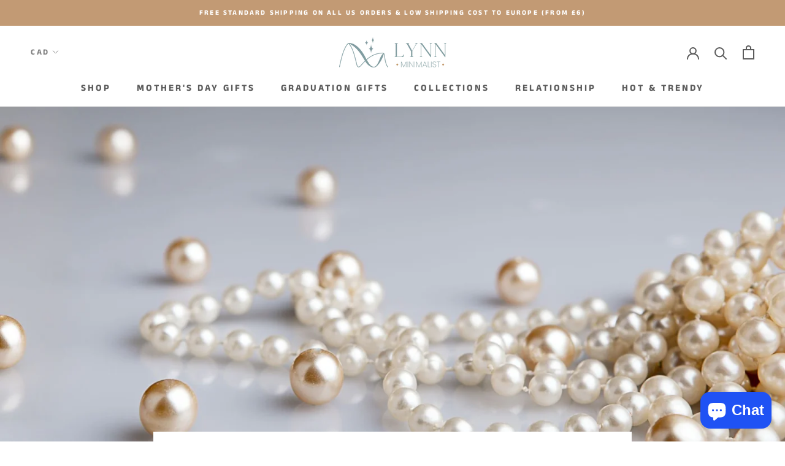

--- FILE ---
content_type: text/html; charset=utf-8
request_url: https://minimalynn.com/en-ca/blogs/news/how-to-tell-if-pearls-are-real
body_size: 46631
content:
<!doctype html>

<html class="no-js" lang="en">
  <head>
    <meta name="google-site-verification" content="k78aowveEFYgRxO2eukBL5qfgiW9ev16J05mi9JX5X8" />
    <meta charset="utf-8"> 
    <meta http-equiv="X-UA-Compatible" content="IE=edge,chrome=1">
    <meta name="viewport" content="width=device-width, initial-scale=1.0, height=device-height, minimum-scale=1.0, user-scalable=0">
    <meta name="theme-color" content="">

    <title>
      How To Tell If Pearls Are Real? &ndash; LynnMinimalist
    </title><meta name="description" content="Unsure if your pearls are real or fake? This guide will cover everything you need to know about testing and identifying the authenticity of pearls. Don&#39;t be fooled by imitations, learn how to tell if pearls are real deal."><link rel="canonical" href="https://minimalynn.com/en-ca/blogs/news/how-to-tell-if-pearls-are-real"><link rel="shortcut icon" href="//minimalynn.com/cdn/shop/files/Logo_bf844b55-9137-44b6-b4fc-76d0352e5311_32x32.png?v=1651756858" type="image/png"><meta property="og:type" content="article">
  <meta property="og:title" content="How To Tell If Pearls Are Real?"><meta property="og:image" content="http://minimalynn.com/cdn/shop/articles/How_To_Tell_If_Pearls_Are_Real_grande.jpg?v=1719817482">
    <meta property="og:image:secure_url" content="https://minimalynn.com/cdn/shop/articles/How_To_Tell_If_Pearls_Are_Real_grande.jpg?v=1719817482"><meta property="og:description" content="Unsure if your pearls are real or fake? This guide will cover everything you need to know about testing and identifying the authenticity of pearls. Don&#39;t be fooled by imitations, learn how to tell if pearls are real deal."><meta property="og:url" content="https://minimalynn.com/en-ca/blogs/news/how-to-tell-if-pearls-are-real">
<meta property="og:site_name" content="LynnMinimalist"><meta name="twitter:card" content="summary"><meta name="twitter:title" content="How To Tell If Pearls Are Real?">
  <meta name="twitter:description" content="Don&#39;t get fooled by fake pearls! Learn how to distinguish between real and imitation pearls with these expert tips. Discover the secrets of identifying genuine pearls today."><meta name="twitter:image" content="https://minimalynn.com/cdn/shop/articles/How_To_Tell_If_Pearls_Are_Real_600x600_crop_center.jpg?v=1719817482">

    <script>window.performance && window.performance.mark && window.performance.mark('shopify.content_for_header.start');</script><meta name="google-site-verification" content="S84Z2zKerkJKrjBUd13F3wzmuDmCQ22D3Firr6lV7v4">
<meta name="google-site-verification" content="TU8NAwEJnqRNdoBgsGk0lhHJYUw3bzsHJnJL6iRqJVE">
<meta name="facebook-domain-verification" content="gwjpgolbe9wffdjx06v04rk27rwemt">
<meta id="shopify-digital-wallet" name="shopify-digital-wallet" content="/63053136085/digital_wallets/dialog">
<meta name="shopify-checkout-api-token" content="8929c1ea7713ae8cc690fba8dba6bb34">
<meta id="in-context-paypal-metadata" data-shop-id="63053136085" data-venmo-supported="false" data-environment="production" data-locale="en_US" data-paypal-v4="true" data-currency="CAD">
<link rel="alternate" type="application/atom+xml" title="Feed" href="/en-ca/blogs/news.atom" />
<link rel="alternate" hreflang="x-default" href="https://minimalynn.com/blogs/news/how-to-tell-if-pearls-are-real">
<link rel="alternate" hreflang="en" href="https://minimalynn.com/blogs/news/how-to-tell-if-pearls-are-real">
<link rel="alternate" hreflang="en-CA" href="https://minimalynn.com/en-ca/blogs/news/how-to-tell-if-pearls-are-real">
<link rel="alternate" hreflang="en-NZ" href="https://minimalynn.com/en-nz/blogs/news/how-to-tell-if-pearls-are-real">
<script async="async" src="/checkouts/internal/preloads.js?locale=en-CA"></script>
<link rel="preconnect" href="https://shop.app" crossorigin="anonymous">
<script async="async" src="https://shop.app/checkouts/internal/preloads.js?locale=en-CA&shop_id=63053136085" crossorigin="anonymous"></script>
<script id="apple-pay-shop-capabilities" type="application/json">{"shopId":63053136085,"countryCode":"AU","currencyCode":"CAD","merchantCapabilities":["supports3DS"],"merchantId":"gid:\/\/shopify\/Shop\/63053136085","merchantName":"LynnMinimalist","requiredBillingContactFields":["postalAddress","email","phone"],"requiredShippingContactFields":["postalAddress","email","phone"],"shippingType":"shipping","supportedNetworks":["visa","masterCard","amex","jcb"],"total":{"type":"pending","label":"LynnMinimalist","amount":"1.00"},"shopifyPaymentsEnabled":true,"supportsSubscriptions":true}</script>
<script id="shopify-features" type="application/json">{"accessToken":"8929c1ea7713ae8cc690fba8dba6bb34","betas":["rich-media-storefront-analytics"],"domain":"minimalynn.com","predictiveSearch":true,"shopId":63053136085,"locale":"en"}</script>
<script>var Shopify = Shopify || {};
Shopify.shop = "lynnminimalist.myshopify.com";
Shopify.locale = "en";
Shopify.currency = {"active":"CAD","rate":"1.4163618"};
Shopify.country = "CA";
Shopify.theme = {"name":"Theme export  www-trisparkle-com-prestige  14ma...","id":131421864149,"schema_name":"Prestige","schema_version":"4.4.3","theme_store_id":null,"role":"main"};
Shopify.theme.handle = "null";
Shopify.theme.style = {"id":null,"handle":null};
Shopify.cdnHost = "minimalynn.com/cdn";
Shopify.routes = Shopify.routes || {};
Shopify.routes.root = "/en-ca/";</script>
<script type="module">!function(o){(o.Shopify=o.Shopify||{}).modules=!0}(window);</script>
<script>!function(o){function n(){var o=[];function n(){o.push(Array.prototype.slice.apply(arguments))}return n.q=o,n}var t=o.Shopify=o.Shopify||{};t.loadFeatures=n(),t.autoloadFeatures=n()}(window);</script>
<script>
  window.ShopifyPay = window.ShopifyPay || {};
  window.ShopifyPay.apiHost = "shop.app\/pay";
  window.ShopifyPay.redirectState = null;
</script>
<script id="shop-js-analytics" type="application/json">{"pageType":"article"}</script>
<script defer="defer" async type="module" src="//minimalynn.com/cdn/shopifycloud/shop-js/modules/v2/client.init-shop-cart-sync_C5BV16lS.en.esm.js"></script>
<script defer="defer" async type="module" src="//minimalynn.com/cdn/shopifycloud/shop-js/modules/v2/chunk.common_CygWptCX.esm.js"></script>
<script type="module">
  await import("//minimalynn.com/cdn/shopifycloud/shop-js/modules/v2/client.init-shop-cart-sync_C5BV16lS.en.esm.js");
await import("//minimalynn.com/cdn/shopifycloud/shop-js/modules/v2/chunk.common_CygWptCX.esm.js");

  window.Shopify.SignInWithShop?.initShopCartSync?.({"fedCMEnabled":true,"windoidEnabled":true});

</script>
<script>
  window.Shopify = window.Shopify || {};
  if (!window.Shopify.featureAssets) window.Shopify.featureAssets = {};
  window.Shopify.featureAssets['shop-js'] = {"shop-cart-sync":["modules/v2/client.shop-cart-sync_ZFArdW7E.en.esm.js","modules/v2/chunk.common_CygWptCX.esm.js"],"init-fed-cm":["modules/v2/client.init-fed-cm_CmiC4vf6.en.esm.js","modules/v2/chunk.common_CygWptCX.esm.js"],"shop-button":["modules/v2/client.shop-button_tlx5R9nI.en.esm.js","modules/v2/chunk.common_CygWptCX.esm.js"],"shop-cash-offers":["modules/v2/client.shop-cash-offers_DOA2yAJr.en.esm.js","modules/v2/chunk.common_CygWptCX.esm.js","modules/v2/chunk.modal_D71HUcav.esm.js"],"init-windoid":["modules/v2/client.init-windoid_sURxWdc1.en.esm.js","modules/v2/chunk.common_CygWptCX.esm.js"],"shop-toast-manager":["modules/v2/client.shop-toast-manager_ClPi3nE9.en.esm.js","modules/v2/chunk.common_CygWptCX.esm.js"],"init-shop-email-lookup-coordinator":["modules/v2/client.init-shop-email-lookup-coordinator_B8hsDcYM.en.esm.js","modules/v2/chunk.common_CygWptCX.esm.js"],"init-shop-cart-sync":["modules/v2/client.init-shop-cart-sync_C5BV16lS.en.esm.js","modules/v2/chunk.common_CygWptCX.esm.js"],"avatar":["modules/v2/client.avatar_BTnouDA3.en.esm.js"],"pay-button":["modules/v2/client.pay-button_FdsNuTd3.en.esm.js","modules/v2/chunk.common_CygWptCX.esm.js"],"init-customer-accounts":["modules/v2/client.init-customer-accounts_DxDtT_ad.en.esm.js","modules/v2/client.shop-login-button_C5VAVYt1.en.esm.js","modules/v2/chunk.common_CygWptCX.esm.js","modules/v2/chunk.modal_D71HUcav.esm.js"],"init-shop-for-new-customer-accounts":["modules/v2/client.init-shop-for-new-customer-accounts_ChsxoAhi.en.esm.js","modules/v2/client.shop-login-button_C5VAVYt1.en.esm.js","modules/v2/chunk.common_CygWptCX.esm.js","modules/v2/chunk.modal_D71HUcav.esm.js"],"shop-login-button":["modules/v2/client.shop-login-button_C5VAVYt1.en.esm.js","modules/v2/chunk.common_CygWptCX.esm.js","modules/v2/chunk.modal_D71HUcav.esm.js"],"init-customer-accounts-sign-up":["modules/v2/client.init-customer-accounts-sign-up_CPSyQ0Tj.en.esm.js","modules/v2/client.shop-login-button_C5VAVYt1.en.esm.js","modules/v2/chunk.common_CygWptCX.esm.js","modules/v2/chunk.modal_D71HUcav.esm.js"],"shop-follow-button":["modules/v2/client.shop-follow-button_Cva4Ekp9.en.esm.js","modules/v2/chunk.common_CygWptCX.esm.js","modules/v2/chunk.modal_D71HUcav.esm.js"],"checkout-modal":["modules/v2/client.checkout-modal_BPM8l0SH.en.esm.js","modules/v2/chunk.common_CygWptCX.esm.js","modules/v2/chunk.modal_D71HUcav.esm.js"],"lead-capture":["modules/v2/client.lead-capture_Bi8yE_yS.en.esm.js","modules/v2/chunk.common_CygWptCX.esm.js","modules/v2/chunk.modal_D71HUcav.esm.js"],"shop-login":["modules/v2/client.shop-login_D6lNrXab.en.esm.js","modules/v2/chunk.common_CygWptCX.esm.js","modules/v2/chunk.modal_D71HUcav.esm.js"],"payment-terms":["modules/v2/client.payment-terms_CZxnsJam.en.esm.js","modules/v2/chunk.common_CygWptCX.esm.js","modules/v2/chunk.modal_D71HUcav.esm.js"]};
</script>
<script>(function() {
  var isLoaded = false;
  function asyncLoad() {
    if (isLoaded) return;
    isLoaded = true;
    var urls = ["https:\/\/cdn.shopify.com\/s\/files\/1\/0630\/5313\/6085\/t\/6\/assets\/globo.options.init.js?v=1649052435\u0026shop=lynnminimalist.myshopify.com"];
    for (var i = 0; i < urls.length; i++) {
      var s = document.createElement('script');
      s.type = 'text/javascript';
      s.async = true;
      s.src = urls[i];
      var x = document.getElementsByTagName('script')[0];
      x.parentNode.insertBefore(s, x);
    }
  };
  if(window.attachEvent) {
    window.attachEvent('onload', asyncLoad);
  } else {
    window.addEventListener('load', asyncLoad, false);
  }
})();</script>
<script id="__st">var __st={"a":63053136085,"offset":25200,"reqid":"61d1b7db-63f9-45da-9198-008598a1aa8c-1768820819","pageurl":"minimalynn.com\/en-ca\/blogs\/news\/how-to-tell-if-pearls-are-real","s":"articles-607515902165","u":"7971e0e05487","p":"article","rtyp":"article","rid":607515902165};</script>
<script>window.ShopifyPaypalV4VisibilityTracking = true;</script>
<script id="captcha-bootstrap">!function(){'use strict';const t='contact',e='account',n='new_comment',o=[[t,t],['blogs',n],['comments',n],[t,'customer']],c=[[e,'customer_login'],[e,'guest_login'],[e,'recover_customer_password'],[e,'create_customer']],r=t=>t.map((([t,e])=>`form[action*='/${t}']:not([data-nocaptcha='true']) input[name='form_type'][value='${e}']`)).join(','),a=t=>()=>t?[...document.querySelectorAll(t)].map((t=>t.form)):[];function s(){const t=[...o],e=r(t);return a(e)}const i='password',u='form_key',d=['recaptcha-v3-token','g-recaptcha-response','h-captcha-response',i],f=()=>{try{return window.sessionStorage}catch{return}},m='__shopify_v',_=t=>t.elements[u];function p(t,e,n=!1){try{const o=window.sessionStorage,c=JSON.parse(o.getItem(e)),{data:r}=function(t){const{data:e,action:n}=t;return t[m]||n?{data:e,action:n}:{data:t,action:n}}(c);for(const[e,n]of Object.entries(r))t.elements[e]&&(t.elements[e].value=n);n&&o.removeItem(e)}catch(o){console.error('form repopulation failed',{error:o})}}const l='form_type',E='cptcha';function T(t){t.dataset[E]=!0}const w=window,h=w.document,L='Shopify',v='ce_forms',y='captcha';let A=!1;((t,e)=>{const n=(g='f06e6c50-85a8-45c8-87d0-21a2b65856fe',I='https://cdn.shopify.com/shopifycloud/storefront-forms-hcaptcha/ce_storefront_forms_captcha_hcaptcha.v1.5.2.iife.js',D={infoText:'Protected by hCaptcha',privacyText:'Privacy',termsText:'Terms'},(t,e,n)=>{const o=w[L][v],c=o.bindForm;if(c)return c(t,g,e,D).then(n);var r;o.q.push([[t,g,e,D],n]),r=I,A||(h.body.append(Object.assign(h.createElement('script'),{id:'captcha-provider',async:!0,src:r})),A=!0)});var g,I,D;w[L]=w[L]||{},w[L][v]=w[L][v]||{},w[L][v].q=[],w[L][y]=w[L][y]||{},w[L][y].protect=function(t,e){n(t,void 0,e),T(t)},Object.freeze(w[L][y]),function(t,e,n,w,h,L){const[v,y,A,g]=function(t,e,n){const i=e?o:[],u=t?c:[],d=[...i,...u],f=r(d),m=r(i),_=r(d.filter((([t,e])=>n.includes(e))));return[a(f),a(m),a(_),s()]}(w,h,L),I=t=>{const e=t.target;return e instanceof HTMLFormElement?e:e&&e.form},D=t=>v().includes(t);t.addEventListener('submit',(t=>{const e=I(t);if(!e)return;const n=D(e)&&!e.dataset.hcaptchaBound&&!e.dataset.recaptchaBound,o=_(e),c=g().includes(e)&&(!o||!o.value);(n||c)&&t.preventDefault(),c&&!n&&(function(t){try{if(!f())return;!function(t){const e=f();if(!e)return;const n=_(t);if(!n)return;const o=n.value;o&&e.removeItem(o)}(t);const e=Array.from(Array(32),(()=>Math.random().toString(36)[2])).join('');!function(t,e){_(t)||t.append(Object.assign(document.createElement('input'),{type:'hidden',name:u})),t.elements[u].value=e}(t,e),function(t,e){const n=f();if(!n)return;const o=[...t.querySelectorAll(`input[type='${i}']`)].map((({name:t})=>t)),c=[...d,...o],r={};for(const[a,s]of new FormData(t).entries())c.includes(a)||(r[a]=s);n.setItem(e,JSON.stringify({[m]:1,action:t.action,data:r}))}(t,e)}catch(e){console.error('failed to persist form',e)}}(e),e.submit())}));const S=(t,e)=>{t&&!t.dataset[E]&&(n(t,e.some((e=>e===t))),T(t))};for(const o of['focusin','change'])t.addEventListener(o,(t=>{const e=I(t);D(e)&&S(e,y())}));const B=e.get('form_key'),M=e.get(l),P=B&&M;t.addEventListener('DOMContentLoaded',(()=>{const t=y();if(P)for(const e of t)e.elements[l].value===M&&p(e,B);[...new Set([...A(),...v().filter((t=>'true'===t.dataset.shopifyCaptcha))])].forEach((e=>S(e,t)))}))}(h,new URLSearchParams(w.location.search),n,t,e,['guest_login'])})(!0,!0)}();</script>
<script integrity="sha256-4kQ18oKyAcykRKYeNunJcIwy7WH5gtpwJnB7kiuLZ1E=" data-source-attribution="shopify.loadfeatures" defer="defer" src="//minimalynn.com/cdn/shopifycloud/storefront/assets/storefront/load_feature-a0a9edcb.js" crossorigin="anonymous"></script>
<script crossorigin="anonymous" defer="defer" src="//minimalynn.com/cdn/shopifycloud/storefront/assets/shopify_pay/storefront-65b4c6d7.js?v=20250812"></script>
<script data-source-attribution="shopify.dynamic_checkout.dynamic.init">var Shopify=Shopify||{};Shopify.PaymentButton=Shopify.PaymentButton||{isStorefrontPortableWallets:!0,init:function(){window.Shopify.PaymentButton.init=function(){};var t=document.createElement("script");t.src="https://minimalynn.com/cdn/shopifycloud/portable-wallets/latest/portable-wallets.en.js",t.type="module",document.head.appendChild(t)}};
</script>
<script data-source-attribution="shopify.dynamic_checkout.buyer_consent">
  function portableWalletsHideBuyerConsent(e){var t=document.getElementById("shopify-buyer-consent"),n=document.getElementById("shopify-subscription-policy-button");t&&n&&(t.classList.add("hidden"),t.setAttribute("aria-hidden","true"),n.removeEventListener("click",e))}function portableWalletsShowBuyerConsent(e){var t=document.getElementById("shopify-buyer-consent"),n=document.getElementById("shopify-subscription-policy-button");t&&n&&(t.classList.remove("hidden"),t.removeAttribute("aria-hidden"),n.addEventListener("click",e))}window.Shopify?.PaymentButton&&(window.Shopify.PaymentButton.hideBuyerConsent=portableWalletsHideBuyerConsent,window.Shopify.PaymentButton.showBuyerConsent=portableWalletsShowBuyerConsent);
</script>
<script data-source-attribution="shopify.dynamic_checkout.cart.bootstrap">document.addEventListener("DOMContentLoaded",(function(){function t(){return document.querySelector("shopify-accelerated-checkout-cart, shopify-accelerated-checkout")}if(t())Shopify.PaymentButton.init();else{new MutationObserver((function(e,n){t()&&(Shopify.PaymentButton.init(),n.disconnect())})).observe(document.body,{childList:!0,subtree:!0})}}));
</script>
<script id='scb4127' type='text/javascript' async='' src='https://minimalynn.com/cdn/shopifycloud/privacy-banner/storefront-banner.js'></script><link id="shopify-accelerated-checkout-styles" rel="stylesheet" media="screen" href="https://minimalynn.com/cdn/shopifycloud/portable-wallets/latest/accelerated-checkout-backwards-compat.css" crossorigin="anonymous">
<style id="shopify-accelerated-checkout-cart">
        #shopify-buyer-consent {
  margin-top: 1em;
  display: inline-block;
  width: 100%;
}

#shopify-buyer-consent.hidden {
  display: none;
}

#shopify-subscription-policy-button {
  background: none;
  border: none;
  padding: 0;
  text-decoration: underline;
  font-size: inherit;
  cursor: pointer;
}

#shopify-subscription-policy-button::before {
  box-shadow: none;
}

      </style>

<script>window.performance && window.performance.mark && window.performance.mark('shopify.content_for_header.end');</script>

<script>
    window.BOLD = window.BOLD || {};
    window.BOLD.options = {settings: {v1_variant_mode : true, hybrid_fix_auto_insert_inputs: true}};
</script>
<script>window.BOLD = window.BOLD || {};
    window.BOLD.common = window.BOLD.common || {};
    window.BOLD.common.Shopify = window.BOLD.common.Shopify || {};
    window.BOLD.common.Shopify.shop = {
      domain: 'minimalynn.com',
      permanent_domain: 'lynnminimalist.myshopify.com',
      url: 'https://minimalynn.com',
      secure_url: 'https://minimalynn.com/en-ca',
      money_format: "${{amount}}",
      currency: "USD"
    };
    window.BOLD.common.Shopify.customer = {
      id: null,
      tags: null,
    };
    window.BOLD.common.Shopify.cart = {"note":null,"attributes":{},"original_total_price":0,"total_price":0,"total_discount":0,"total_weight":0.0,"item_count":0,"items":[],"requires_shipping":false,"currency":"CAD","items_subtotal_price":0,"cart_level_discount_applications":[],"checkout_charge_amount":0};
    window.BOLD.common.template = 'article';window.BOLD.common.Shopify.formatMoney = function(money, format) {
        function n(t, e) {
            return "undefined" == typeof t ? e : t
        }
        function r(t, e, r, i) {
            if (e = n(e, 2),
                r = n(r, ","),
                i = n(i, "."),
            isNaN(t) || null == t)
                return 0;
            t = (t / 100).toFixed(e);
            var o = t.split(".")
                , a = o[0].replace(/(\d)(?=(\d\d\d)+(?!\d))/g, "$1" + r)
                , s = o[1] ? i + o[1] : "";
            return a + s
        }
        "string" == typeof money && (money = money.replace(".", ""));
        var i = ""
            , o = /\{\{\s*(\w+)\s*\}\}/
            , a = format || window.BOLD.common.Shopify.shop.money_format || window.Shopify.money_format || "$ {{ amount }}";
        switch (a.match(o)[1]) {
            case "amount":
                i = r(money, 2, ",", ".");
                break;
            case "amount_no_decimals":
                i = r(money, 0, ",", ".");
                break;
            case "amount_with_comma_separator":
                i = r(money, 2, ".", ",");
                break;
            case "amount_no_decimals_with_comma_separator":
                i = r(money, 0, ".", ",");
                break;
            case "amount_with_space_separator":
                i = r(money, 2, " ", ",");
                break;
            case "amount_no_decimals_with_space_separator":
                i = r(money, 0, " ", ",");
                break;
            case "amount_with_apostrophe_separator":
                i = r(money, 2, "'", ".");
                break;
        }
        return a.replace(o, i);
    };
    window.BOLD.common.Shopify.saveProduct = function (handle, product) {
      if (typeof handle === 'string' && typeof window.BOLD.common.Shopify.products[handle] === 'undefined') {
        if (typeof product === 'number') {
          window.BOLD.common.Shopify.handles[product] = handle;
          product = { id: product };
        }
        window.BOLD.common.Shopify.products[handle] = product;
      }
    };
    window.BOLD.common.Shopify.saveVariant = function (variant_id, variant) {
      if (typeof variant_id === 'number' && typeof window.BOLD.common.Shopify.variants[variant_id] === 'undefined') {
        window.BOLD.common.Shopify.variants[variant_id] = variant;
      }
    };window.BOLD.common.Shopify.products = window.BOLD.common.Shopify.products || {};
    window.BOLD.common.Shopify.variants = window.BOLD.common.Shopify.variants || {};
    window.BOLD.common.Shopify.handles = window.BOLD.common.Shopify.handles || {};window.BOLD.common.Shopify.saveProduct(null, null);window.BOLD.apps_installed = {} || {};window.BOLD.common.Shopify.metafields = window.BOLD.common.Shopify.metafields || {};window.BOLD.common.Shopify.metafields["bold_rp"] = {};window.BOLD.common.Shopify.metafields["bold_csp_defaults"] = {};window.BOLD.common.cacheParams = window.BOLD.common.cacheParams || {};
    window.BOLD.common.cacheParams.options = 1647210074;
</script><link href="//minimalynn.com/cdn/shop/t/6/assets/bold-options.css?v=115934567091159964661647318313" rel="stylesheet" type="text/css" media="all" />
<script src="https://option.boldapps.net/js/options.js" type="text/javascript"></script><link href="//minimalynn.com/cdn/shop/t/6/assets/bold.css?v=150262005876609816051647318314" rel="stylesheet" type="text/css" media="all" />

    <link rel="stylesheet" href="//minimalynn.com/cdn/shop/t/6/assets/theme.scss.css?v=179722872407474980141759332502">

    <script>
      // This allows to expose several variables to the global scope, to be used in scripts
      window.theme = {
        template: "article",
        localeRootUrl: '',
        shopCurrency: "USD",
        moneyFormat: "${{amount}}",
        moneyWithCurrencyFormat: "${{amount}} CAD",
        useNativeMultiCurrency: true,
        currencyConversionEnabled: false,
        currencyConversionMoneyFormat: "money_with_currency_format",
        currencyConversionRoundAmounts: true,
        productImageSize: "square",
        searchMode: "product,article,page",
        showPageTransition: true,
        showElementStaggering: true,
        showImageZooming: true
      };

      window.languages = {
        cartAddNote: "Add Order Note",
        cartEditNote: "Edit Order Note",
        productImageLoadingError: "This image could not be loaded. Please try to reload the page.",
        productFormAddToCart: "Add to cart",
        productFormUnavailable: "Unavailable",
        productFormSoldOut: "Sold Out",
        shippingEstimatorOneResult: "1 option available:",
        shippingEstimatorMoreResults: "{{count}} options available:",
        shippingEstimatorNoResults: "No shipping could be found"
      };

      window.lazySizesConfig = {
        loadHidden: false,
        hFac: 0.5,
        expFactor: 2,
        ricTimeout: 150,
        lazyClass: 'Image--lazyLoad',
        loadingClass: 'Image--lazyLoading',
        loadedClass: 'Image--lazyLoaded'
      };

      document.documentElement.className = document.documentElement.className.replace('no-js', 'js');
      document.documentElement.style.setProperty('--window-height', window.innerHeight + 'px');

      // We do a quick detection of some features (we could use Modernizr but for so little...)
      (function() {
        document.documentElement.className += ((window.CSS && window.CSS.supports('(position: sticky) or (position: -webkit-sticky)')) ? ' supports-sticky' : ' no-supports-sticky');
        document.documentElement.className += (window.matchMedia('(-moz-touch-enabled: 1), (hover: none)')).matches ? ' no-supports-hover' : ' supports-hover';
      }());

      // This code is done to force reload the page when the back button is hit (which allows to fix stale data on cart, for instance)
      if (performance.navigation.type === 2) {
        location.reload(true);
      }
    </script>

    <script src="//minimalynn.com/cdn/shop/t/6/assets/lazysizes.min.js?v=174358363404432586981647318316" async></script>

    
      <script src="//cdn.shopify.com/s/javascripts/currencies.js" defer></script>
    
<script src="https://polyfill-fastly.net/v3/polyfill.min.js?unknown=polyfill&features=fetch,Element.prototype.closest,Element.prototype.remove,Element.prototype.classList,Array.prototype.includes,Array.prototype.fill,Object.assign,CustomEvent,IntersectionObserver,IntersectionObserverEntry,URL" defer></script>
    <script src="//minimalynn.com/cdn/shop/t/6/assets/libs.min.js?v=88466822118989791001647318316" defer></script>
    <script src="//minimalynn.com/cdn/shop/t/6/assets/theme.min.js?v=3148802343727724631647318319" defer></script>
    <script src="//minimalynn.com/cdn/shop/t/6/assets/custom.js?v=8814717088703906631647318315" defer></script>

    
  <script type="application/ld+json">
  {
    "@context": "http://schema.org",
    "@type": "BlogPosting",
    "mainEntityOfPage": "/en-ca/blogs/news/how-to-tell-if-pearls-are-real",
    "articleSection": "News",
    "keywords": "",
    "headline": "How To Tell If Pearls Are Real?",
    "description": "Don't get fooled by fake pearls! Learn how to distinguish between real and imitation pearls with these expert tips. Discover the secrets of identifying genuine...",
    "dateCreated": "2024-07-01T14:04:42",
    "datePublished": "2024-07-01T14:04:41",
    "dateModified": "2024-07-01T14:04:41",
    "image": {
      "@type": "ImageObject",
      "url": "https://minimalynn.com/cdn/shop/articles/How_To_Tell_If_Pearls_Are_Real_1024x.jpg?v=1719817482",
      "image": "https://minimalynn.com/cdn/shop/articles/How_To_Tell_If_Pearls_Are_Real_1024x.jpg?v=1719817482",
      "name": "How To Tell If Pearls Are Real?",
      "width": "1024",
      "height": "1024"
    },
    "author": {
      "@type": "Person",
      "name": "Thanh Nguyet Phan",
      "givenName": "Thanh Nguyet",
      "familyName": "Phan"
    },
    "publisher": {
      "@type": "Organization",
      "name": "LynnMinimalist"
    },
    "commentCount": 0,
    "comment": []
  }
  </script>

  
  <!-- REAMAZE INTEGRATION START - DO NOT REMOVE -->
<!-- Reamaze Config file - DO NOT REMOVE -->
<script type="text/javascript">
  var _support = _support || { 'ui': {}, 'user': {} };
  _support.account = "code-blue-jewelry";
</script>

<!-- reamaze_embeddable_7680_s -->
<!-- Embeddable - Code Blue Jewelry Chat / Contact Form Shoutbox -->
<script type="text/javascript">
  var _support = _support || { 'ui': {}, 'user': {} };
  _support['account'] = 'code-blue-jewelry';
  _support['ui']['contactMode'] = 'mixed';
  _support['ui']['enableKb'] = 'true';
  _support['ui']['styles'] = {
    widgetColor: 'rgba(72, 173, 200, 1)',
    gradient: true
  };
  _support['ui']['widget'] = {
    label: {
      text: 'Let us know if you have any questions! 😊',
      mode: "notification",
      delay: 3,
      duration: 30,
      sound: true,
    },
    position: 'bottom-right',
  };
  _support['apps'] = {
    faq: {enabled: true},
    recentConversations: {},
    orders: {enabled: true}
  };
</script>
<!-- reamaze_embeddable_7680_e -->


<!-- Reamaze SSO file - DO NOT REMOVE -->


<!-- REAMAZE INTEGRATION END - DO NOT REMOVE -->

<link rel="stylesheet" href="//minimalynn.com/cdn/shop/t/6/assets/sca-pp.css?v=26248894406678077071647318318">
 <script>
  
  SCAPPShop = {};
    
  </script>
<script src="//minimalynn.com/cdn/shop/t/6/assets/sca-pp-initial.js?v=44055980046105472121647318317" type="text/javascript"></script>
   
	  
<!-- RYVIU APP :: Settings global -->	
    <script>
        var ryviu_global_settings = ;
    </script>
<!-- RYVIU APP -->
<script src="https://cdn.shopify.com/extensions/019b92df-1966-750c-943d-a8ced4b05ac2/option-cli3-369/assets/gpomain.js" type="text/javascript" defer="defer"></script>
<script src="https://cdn.shopify.com/extensions/7bc9bb47-adfa-4267-963e-cadee5096caf/inbox-1252/assets/inbox-chat-loader.js" type="text/javascript" defer="defer"></script>
<link href="https://monorail-edge.shopifysvc.com" rel="dns-prefetch">
<script>(function(){if ("sendBeacon" in navigator && "performance" in window) {try {var session_token_from_headers = performance.getEntriesByType('navigation')[0].serverTiming.find(x => x.name == '_s').description;} catch {var session_token_from_headers = undefined;}var session_cookie_matches = document.cookie.match(/_shopify_s=([^;]*)/);var session_token_from_cookie = session_cookie_matches && session_cookie_matches.length === 2 ? session_cookie_matches[1] : "";var session_token = session_token_from_headers || session_token_from_cookie || "";function handle_abandonment_event(e) {var entries = performance.getEntries().filter(function(entry) {return /monorail-edge.shopifysvc.com/.test(entry.name);});if (!window.abandonment_tracked && entries.length === 0) {window.abandonment_tracked = true;var currentMs = Date.now();var navigation_start = performance.timing.navigationStart;var payload = {shop_id: 63053136085,url: window.location.href,navigation_start,duration: currentMs - navigation_start,session_token,page_type: "article"};window.navigator.sendBeacon("https://monorail-edge.shopifysvc.com/v1/produce", JSON.stringify({schema_id: "online_store_buyer_site_abandonment/1.1",payload: payload,metadata: {event_created_at_ms: currentMs,event_sent_at_ms: currentMs}}));}}window.addEventListener('pagehide', handle_abandonment_event);}}());</script>
<script id="web-pixels-manager-setup">(function e(e,d,r,n,o){if(void 0===o&&(o={}),!Boolean(null===(a=null===(i=window.Shopify)||void 0===i?void 0:i.analytics)||void 0===a?void 0:a.replayQueue)){var i,a;window.Shopify=window.Shopify||{};var t=window.Shopify;t.analytics=t.analytics||{};var s=t.analytics;s.replayQueue=[],s.publish=function(e,d,r){return s.replayQueue.push([e,d,r]),!0};try{self.performance.mark("wpm:start")}catch(e){}var l=function(){var e={modern:/Edge?\/(1{2}[4-9]|1[2-9]\d|[2-9]\d{2}|\d{4,})\.\d+(\.\d+|)|Firefox\/(1{2}[4-9]|1[2-9]\d|[2-9]\d{2}|\d{4,})\.\d+(\.\d+|)|Chrom(ium|e)\/(9{2}|\d{3,})\.\d+(\.\d+|)|(Maci|X1{2}).+ Version\/(15\.\d+|(1[6-9]|[2-9]\d|\d{3,})\.\d+)([,.]\d+|)( \(\w+\)|)( Mobile\/\w+|) Safari\/|Chrome.+OPR\/(9{2}|\d{3,})\.\d+\.\d+|(CPU[ +]OS|iPhone[ +]OS|CPU[ +]iPhone|CPU IPhone OS|CPU iPad OS)[ +]+(15[._]\d+|(1[6-9]|[2-9]\d|\d{3,})[._]\d+)([._]\d+|)|Android:?[ /-](13[3-9]|1[4-9]\d|[2-9]\d{2}|\d{4,})(\.\d+|)(\.\d+|)|Android.+Firefox\/(13[5-9]|1[4-9]\d|[2-9]\d{2}|\d{4,})\.\d+(\.\d+|)|Android.+Chrom(ium|e)\/(13[3-9]|1[4-9]\d|[2-9]\d{2}|\d{4,})\.\d+(\.\d+|)|SamsungBrowser\/([2-9]\d|\d{3,})\.\d+/,legacy:/Edge?\/(1[6-9]|[2-9]\d|\d{3,})\.\d+(\.\d+|)|Firefox\/(5[4-9]|[6-9]\d|\d{3,})\.\d+(\.\d+|)|Chrom(ium|e)\/(5[1-9]|[6-9]\d|\d{3,})\.\d+(\.\d+|)([\d.]+$|.*Safari\/(?![\d.]+ Edge\/[\d.]+$))|(Maci|X1{2}).+ Version\/(10\.\d+|(1[1-9]|[2-9]\d|\d{3,})\.\d+)([,.]\d+|)( \(\w+\)|)( Mobile\/\w+|) Safari\/|Chrome.+OPR\/(3[89]|[4-9]\d|\d{3,})\.\d+\.\d+|(CPU[ +]OS|iPhone[ +]OS|CPU[ +]iPhone|CPU IPhone OS|CPU iPad OS)[ +]+(10[._]\d+|(1[1-9]|[2-9]\d|\d{3,})[._]\d+)([._]\d+|)|Android:?[ /-](13[3-9]|1[4-9]\d|[2-9]\d{2}|\d{4,})(\.\d+|)(\.\d+|)|Mobile Safari.+OPR\/([89]\d|\d{3,})\.\d+\.\d+|Android.+Firefox\/(13[5-9]|1[4-9]\d|[2-9]\d{2}|\d{4,})\.\d+(\.\d+|)|Android.+Chrom(ium|e)\/(13[3-9]|1[4-9]\d|[2-9]\d{2}|\d{4,})\.\d+(\.\d+|)|Android.+(UC? ?Browser|UCWEB|U3)[ /]?(15\.([5-9]|\d{2,})|(1[6-9]|[2-9]\d|\d{3,})\.\d+)\.\d+|SamsungBrowser\/(5\.\d+|([6-9]|\d{2,})\.\d+)|Android.+MQ{2}Browser\/(14(\.(9|\d{2,})|)|(1[5-9]|[2-9]\d|\d{3,})(\.\d+|))(\.\d+|)|K[Aa][Ii]OS\/(3\.\d+|([4-9]|\d{2,})\.\d+)(\.\d+|)/},d=e.modern,r=e.legacy,n=navigator.userAgent;return n.match(d)?"modern":n.match(r)?"legacy":"unknown"}(),u="modern"===l?"modern":"legacy",c=(null!=n?n:{modern:"",legacy:""})[u],f=function(e){return[e.baseUrl,"/wpm","/b",e.hashVersion,"modern"===e.buildTarget?"m":"l",".js"].join("")}({baseUrl:d,hashVersion:r,buildTarget:u}),m=function(e){var d=e.version,r=e.bundleTarget,n=e.surface,o=e.pageUrl,i=e.monorailEndpoint;return{emit:function(e){var a=e.status,t=e.errorMsg,s=(new Date).getTime(),l=JSON.stringify({metadata:{event_sent_at_ms:s},events:[{schema_id:"web_pixels_manager_load/3.1",payload:{version:d,bundle_target:r,page_url:o,status:a,surface:n,error_msg:t},metadata:{event_created_at_ms:s}}]});if(!i)return console&&console.warn&&console.warn("[Web Pixels Manager] No Monorail endpoint provided, skipping logging."),!1;try{return self.navigator.sendBeacon.bind(self.navigator)(i,l)}catch(e){}var u=new XMLHttpRequest;try{return u.open("POST",i,!0),u.setRequestHeader("Content-Type","text/plain"),u.send(l),!0}catch(e){return console&&console.warn&&console.warn("[Web Pixels Manager] Got an unhandled error while logging to Monorail."),!1}}}}({version:r,bundleTarget:l,surface:e.surface,pageUrl:self.location.href,monorailEndpoint:e.monorailEndpoint});try{o.browserTarget=l,function(e){var d=e.src,r=e.async,n=void 0===r||r,o=e.onload,i=e.onerror,a=e.sri,t=e.scriptDataAttributes,s=void 0===t?{}:t,l=document.createElement("script"),u=document.querySelector("head"),c=document.querySelector("body");if(l.async=n,l.src=d,a&&(l.integrity=a,l.crossOrigin="anonymous"),s)for(var f in s)if(Object.prototype.hasOwnProperty.call(s,f))try{l.dataset[f]=s[f]}catch(e){}if(o&&l.addEventListener("load",o),i&&l.addEventListener("error",i),u)u.appendChild(l);else{if(!c)throw new Error("Did not find a head or body element to append the script");c.appendChild(l)}}({src:f,async:!0,onload:function(){if(!function(){var e,d;return Boolean(null===(d=null===(e=window.Shopify)||void 0===e?void 0:e.analytics)||void 0===d?void 0:d.initialized)}()){var d=window.webPixelsManager.init(e)||void 0;if(d){var r=window.Shopify.analytics;r.replayQueue.forEach((function(e){var r=e[0],n=e[1],o=e[2];d.publishCustomEvent(r,n,o)})),r.replayQueue=[],r.publish=d.publishCustomEvent,r.visitor=d.visitor,r.initialized=!0}}},onerror:function(){return m.emit({status:"failed",errorMsg:"".concat(f," has failed to load")})},sri:function(e){var d=/^sha384-[A-Za-z0-9+/=]+$/;return"string"==typeof e&&d.test(e)}(c)?c:"",scriptDataAttributes:o}),m.emit({status:"loading"})}catch(e){m.emit({status:"failed",errorMsg:(null==e?void 0:e.message)||"Unknown error"})}}})({shopId: 63053136085,storefrontBaseUrl: "https://minimalynn.com",extensionsBaseUrl: "https://extensions.shopifycdn.com/cdn/shopifycloud/web-pixels-manager",monorailEndpoint: "https://monorail-edge.shopifysvc.com/unstable/produce_batch",surface: "storefront-renderer",enabledBetaFlags: ["2dca8a86"],webPixelsConfigList: [{"id":"513442005","configuration":"{\"config\":\"{\\\"pixel_id\\\":\\\"GT-5R7TCQP\\\",\\\"target_country\\\":\\\"US\\\",\\\"gtag_events\\\":[{\\\"type\\\":\\\"purchase\\\",\\\"action_label\\\":\\\"MC-MLP7KGT6J5\\\"},{\\\"type\\\":\\\"page_view\\\",\\\"action_label\\\":\\\"MC-MLP7KGT6J5\\\"},{\\\"type\\\":\\\"view_item\\\",\\\"action_label\\\":\\\"MC-MLP7KGT6J5\\\"}],\\\"enable_monitoring_mode\\\":false}\"}","eventPayloadVersion":"v1","runtimeContext":"OPEN","scriptVersion":"b2a88bafab3e21179ed38636efcd8a93","type":"APP","apiClientId":1780363,"privacyPurposes":[],"dataSharingAdjustments":{"protectedCustomerApprovalScopes":["read_customer_address","read_customer_email","read_customer_name","read_customer_personal_data","read_customer_phone"]}},{"id":"75890901","configuration":"{\"tagID\":\"2613199735116\"}","eventPayloadVersion":"v1","runtimeContext":"STRICT","scriptVersion":"18031546ee651571ed29edbe71a3550b","type":"APP","apiClientId":3009811,"privacyPurposes":["ANALYTICS","MARKETING","SALE_OF_DATA"],"dataSharingAdjustments":{"protectedCustomerApprovalScopes":["read_customer_address","read_customer_email","read_customer_name","read_customer_personal_data","read_customer_phone"]}},{"id":"shopify-app-pixel","configuration":"{}","eventPayloadVersion":"v1","runtimeContext":"STRICT","scriptVersion":"0450","apiClientId":"shopify-pixel","type":"APP","privacyPurposes":["ANALYTICS","MARKETING"]},{"id":"shopify-custom-pixel","eventPayloadVersion":"v1","runtimeContext":"LAX","scriptVersion":"0450","apiClientId":"shopify-pixel","type":"CUSTOM","privacyPurposes":["ANALYTICS","MARKETING"]}],isMerchantRequest: false,initData: {"shop":{"name":"LynnMinimalist","paymentSettings":{"currencyCode":"USD"},"myshopifyDomain":"lynnminimalist.myshopify.com","countryCode":"AU","storefrontUrl":"https:\/\/minimalynn.com\/en-ca"},"customer":null,"cart":null,"checkout":null,"productVariants":[],"purchasingCompany":null},},"https://minimalynn.com/cdn","fcfee988w5aeb613cpc8e4bc33m6693e112",{"modern":"","legacy":""},{"shopId":"63053136085","storefrontBaseUrl":"https:\/\/minimalynn.com","extensionBaseUrl":"https:\/\/extensions.shopifycdn.com\/cdn\/shopifycloud\/web-pixels-manager","surface":"storefront-renderer","enabledBetaFlags":"[\"2dca8a86\"]","isMerchantRequest":"false","hashVersion":"fcfee988w5aeb613cpc8e4bc33m6693e112","publish":"custom","events":"[[\"page_viewed\",{}]]"});</script><script>
  window.ShopifyAnalytics = window.ShopifyAnalytics || {};
  window.ShopifyAnalytics.meta = window.ShopifyAnalytics.meta || {};
  window.ShopifyAnalytics.meta.currency = 'CAD';
  var meta = {"page":{"pageType":"article","resourceType":"article","resourceId":607515902165,"requestId":"61d1b7db-63f9-45da-9198-008598a1aa8c-1768820819"}};
  for (var attr in meta) {
    window.ShopifyAnalytics.meta[attr] = meta[attr];
  }
</script>
<script class="analytics">
  (function () {
    var customDocumentWrite = function(content) {
      var jquery = null;

      if (window.jQuery) {
        jquery = window.jQuery;
      } else if (window.Checkout && window.Checkout.$) {
        jquery = window.Checkout.$;
      }

      if (jquery) {
        jquery('body').append(content);
      }
    };

    var hasLoggedConversion = function(token) {
      if (token) {
        return document.cookie.indexOf('loggedConversion=' + token) !== -1;
      }
      return false;
    }

    var setCookieIfConversion = function(token) {
      if (token) {
        var twoMonthsFromNow = new Date(Date.now());
        twoMonthsFromNow.setMonth(twoMonthsFromNow.getMonth() + 2);

        document.cookie = 'loggedConversion=' + token + '; expires=' + twoMonthsFromNow;
      }
    }

    var trekkie = window.ShopifyAnalytics.lib = window.trekkie = window.trekkie || [];
    if (trekkie.integrations) {
      return;
    }
    trekkie.methods = [
      'identify',
      'page',
      'ready',
      'track',
      'trackForm',
      'trackLink'
    ];
    trekkie.factory = function(method) {
      return function() {
        var args = Array.prototype.slice.call(arguments);
        args.unshift(method);
        trekkie.push(args);
        return trekkie;
      };
    };
    for (var i = 0; i < trekkie.methods.length; i++) {
      var key = trekkie.methods[i];
      trekkie[key] = trekkie.factory(key);
    }
    trekkie.load = function(config) {
      trekkie.config = config || {};
      trekkie.config.initialDocumentCookie = document.cookie;
      var first = document.getElementsByTagName('script')[0];
      var script = document.createElement('script');
      script.type = 'text/javascript';
      script.onerror = function(e) {
        var scriptFallback = document.createElement('script');
        scriptFallback.type = 'text/javascript';
        scriptFallback.onerror = function(error) {
                var Monorail = {
      produce: function produce(monorailDomain, schemaId, payload) {
        var currentMs = new Date().getTime();
        var event = {
          schema_id: schemaId,
          payload: payload,
          metadata: {
            event_created_at_ms: currentMs,
            event_sent_at_ms: currentMs
          }
        };
        return Monorail.sendRequest("https://" + monorailDomain + "/v1/produce", JSON.stringify(event));
      },
      sendRequest: function sendRequest(endpointUrl, payload) {
        // Try the sendBeacon API
        if (window && window.navigator && typeof window.navigator.sendBeacon === 'function' && typeof window.Blob === 'function' && !Monorail.isIos12()) {
          var blobData = new window.Blob([payload], {
            type: 'text/plain'
          });

          if (window.navigator.sendBeacon(endpointUrl, blobData)) {
            return true;
          } // sendBeacon was not successful

        } // XHR beacon

        var xhr = new XMLHttpRequest();

        try {
          xhr.open('POST', endpointUrl);
          xhr.setRequestHeader('Content-Type', 'text/plain');
          xhr.send(payload);
        } catch (e) {
          console.log(e);
        }

        return false;
      },
      isIos12: function isIos12() {
        return window.navigator.userAgent.lastIndexOf('iPhone; CPU iPhone OS 12_') !== -1 || window.navigator.userAgent.lastIndexOf('iPad; CPU OS 12_') !== -1;
      }
    };
    Monorail.produce('monorail-edge.shopifysvc.com',
      'trekkie_storefront_load_errors/1.1',
      {shop_id: 63053136085,
      theme_id: 131421864149,
      app_name: "storefront",
      context_url: window.location.href,
      source_url: "//minimalynn.com/cdn/s/trekkie.storefront.cd680fe47e6c39ca5d5df5f0a32d569bc48c0f27.min.js"});

        };
        scriptFallback.async = true;
        scriptFallback.src = '//minimalynn.com/cdn/s/trekkie.storefront.cd680fe47e6c39ca5d5df5f0a32d569bc48c0f27.min.js';
        first.parentNode.insertBefore(scriptFallback, first);
      };
      script.async = true;
      script.src = '//minimalynn.com/cdn/s/trekkie.storefront.cd680fe47e6c39ca5d5df5f0a32d569bc48c0f27.min.js';
      first.parentNode.insertBefore(script, first);
    };
    trekkie.load(
      {"Trekkie":{"appName":"storefront","development":false,"defaultAttributes":{"shopId":63053136085,"isMerchantRequest":null,"themeId":131421864149,"themeCityHash":"7029685377323450857","contentLanguage":"en","currency":"CAD","eventMetadataId":"7434d7f0-69a2-439a-8c63-d139671c402d"},"isServerSideCookieWritingEnabled":true,"monorailRegion":"shop_domain","enabledBetaFlags":["65f19447"]},"Session Attribution":{},"S2S":{"facebookCapiEnabled":false,"source":"trekkie-storefront-renderer","apiClientId":580111}}
    );

    var loaded = false;
    trekkie.ready(function() {
      if (loaded) return;
      loaded = true;

      window.ShopifyAnalytics.lib = window.trekkie;

      var originalDocumentWrite = document.write;
      document.write = customDocumentWrite;
      try { window.ShopifyAnalytics.merchantGoogleAnalytics.call(this); } catch(error) {};
      document.write = originalDocumentWrite;

      window.ShopifyAnalytics.lib.page(null,{"pageType":"article","resourceType":"article","resourceId":607515902165,"requestId":"61d1b7db-63f9-45da-9198-008598a1aa8c-1768820819","shopifyEmitted":true});

      var match = window.location.pathname.match(/checkouts\/(.+)\/(thank_you|post_purchase)/)
      var token = match? match[1]: undefined;
      if (!hasLoggedConversion(token)) {
        setCookieIfConversion(token);
        
      }
    });


        var eventsListenerScript = document.createElement('script');
        eventsListenerScript.async = true;
        eventsListenerScript.src = "//minimalynn.com/cdn/shopifycloud/storefront/assets/shop_events_listener-3da45d37.js";
        document.getElementsByTagName('head')[0].appendChild(eventsListenerScript);

})();</script>
<script
  defer
  src="https://minimalynn.com/cdn/shopifycloud/perf-kit/shopify-perf-kit-3.0.4.min.js"
  data-application="storefront-renderer"
  data-shop-id="63053136085"
  data-render-region="gcp-us-central1"
  data-page-type="article"
  data-theme-instance-id="131421864149"
  data-theme-name="Prestige"
  data-theme-version="4.4.3"
  data-monorail-region="shop_domain"
  data-resource-timing-sampling-rate="10"
  data-shs="true"
  data-shs-beacon="true"
  data-shs-export-with-fetch="true"
  data-shs-logs-sample-rate="1"
  data-shs-beacon-endpoint="https://minimalynn.com/api/collect"
></script>
</head>
  
   


<script>
    var _support = _support || { 'ui': { 'trigger': '#support-link,[href="/contact"]', 'container': '#reamaze-kb' }, 'user': {} };
    _support['ui']['widget'] = true;



</script>

  <body class="prestige--v4  template-article">
    <a class="PageSkipLink u-visually-hidden" href="#main">Skip to content</a>
    <span class="LoadingBar"></span>
    <div class="PageOverlay"></div>
    <div class="PageTransition"></div>

    <div id="shopify-section-popup" class="shopify-section"></div>
    <div id="shopify-section-sidebar-menu" class="shopify-section"><section id="sidebar-menu" class="SidebarMenu Drawer Drawer--small Drawer--fromLeft" aria-hidden="true" data-section-id="sidebar-menu" data-section-type="sidebar-menu">
    <header class="Drawer__Header" data-drawer-animated-left>
      <button class="Drawer__Close Icon-Wrapper--clickable" data-action="close-drawer" data-drawer-id="sidebar-menu" aria-label="Close navigation"><svg class="Icon Icon--close" role="presentation" viewBox="0 0 16 14">
      <path d="M15 0L1 14m14 0L1 0" stroke="currentColor" fill="none" fill-rule="evenodd"></path>
    </svg></button>
    </header>

    <div class="Drawer__Content">
      <div class="Drawer__Main" data-drawer-animated-left data-scrollable>
        <div class="Drawer__Container">
          <nav class="SidebarMenu__Nav SidebarMenu__Nav--primary" aria-label="Sidebar navigation"><div class="Collapsible"><button class="Collapsible__Button Heading u-h6" data-action="toggle-collapsible" aria-expanded="false">SHOP<span class="Collapsible__Plus"></span>
                  </button>

                  <div class="Collapsible__Inner">
                    <div class="Collapsible__Content"><div class="Collapsible"><button class="Collapsible__Button Heading Text--subdued Link--primary u-h7" data-action="toggle-collapsible" aria-expanded="false">COLLECTIONS<span class="Collapsible__Plus"></span>
                            </button>

                            <div class="Collapsible__Inner">
                              <div class="Collapsible__Content">
                                <ul class="Linklist Linklist--bordered Linklist--spacingLoose"><li class="Linklist__Item">
                                      <a href="/en-ca/collections/birthstone-collection" class="Text--subdued Link Link--primary">BIRTHSTONE COLLECTION</a>
                                    </li><li class="Linklist__Item">
                                      <a href="/en-ca/collections/pearl-collection" class="Text--subdued Link Link--primary">PEARL COLLECTION</a>
                                    </li><li class="Linklist__Item">
                                      <a href="/en-ca/collections/birth-month-flower-jewelry" class="Text--subdued Link Link--primary">BIRTH FLOWER COLLECTION</a>
                                    </li></ul>
                              </div>
                            </div></div><div class="Collapsible"><button class="Collapsible__Button Heading Text--subdued Link--primary u-h7" data-action="toggle-collapsible" aria-expanded="false">GIFT GUIDES<span class="Collapsible__Plus"></span>
                            </button>

                            <div class="Collapsible__Inner">
                              <div class="Collapsible__Content">
                                <ul class="Linklist Linklist--bordered Linklist--spacingLoose"><li class="Linklist__Item">
                                      <a href="/en-ca/collections/mothers-day-gifts" class="Text--subdued Link Link--primary">MOTHER&#39;S DAY</a>
                                    </li><li class="Linklist__Item">
                                      <a href="/en-ca/collections/personalized-graduation-gifts" class="Text--subdued Link Link--primary">GRADUATION</a>
                                    </li><li class="Linklist__Item">
                                      <a href="/en-ca/collections/bff-gifts" class="Text--subdued Link Link--primary">BFF GIFTS</a>
                                    </li><li class="Linklist__Item">
                                      <a href="/en-ca/collections/ready-to-ship" class="Text--subdued Link Link--primary">READY TO SHIP</a>
                                    </li><li class="Linklist__Item">
                                      <a href="/en-ca/collections/fingerprint-jewelry" class="Text--subdued Link Link--primary">MEMORIAL JEWELRY</a>
                                    </li></ul>
                              </div>
                            </div></div><div class="Collapsible"><button class="Collapsible__Button Heading Text--subdued Link--primary u-h7" data-action="toggle-collapsible" aria-expanded="false">CATEGORIES<span class="Collapsible__Plus"></span>
                            </button>

                            <div class="Collapsible__Inner">
                              <div class="Collapsible__Content">
                                <ul class="Linklist Linklist--bordered Linklist--spacingLoose"><li class="Linklist__Item">
                                      <a href="/en-ca/collections/personalized-necklaces" class="Text--subdued Link Link--primary">NECKLACES</a>
                                    </li><li class="Linklist__Item">
                                      <a href="/en-ca/collections/personalized-ring" class="Text--subdued Link Link--primary">RINGS</a>
                                    </li><li class="Linklist__Item">
                                      <a href="/en-ca/collections/personalized-bracelets" class="Text--subdued Link Link--primary">BRACELETS</a>
                                    </li><li class="Linklist__Item">
                                      <a href="/en-ca/collections/personalized-earrings" class="Text--subdued Link Link--primary">EARRINGS</a>
                                    </li><li class="Linklist__Item">
                                      <a href="/en-ca/collections/personalized-keychain" class="Text--subdued Link Link--primary">KEYCHAIN</a>
                                    </li><li class="Linklist__Item">
                                      <a href="/en-ca/collections/add-on" class="Text--subdued Link Link--primary">ADD-ON</a>
                                    </li></ul>
                              </div>
                            </div></div></div>
                  </div></div><div class="Collapsible"><button class="Collapsible__Button Heading u-h6" data-action="toggle-collapsible" aria-expanded="false">MOTHER&#39;S DAY GIFTS<span class="Collapsible__Plus"></span>
                  </button>

                  <div class="Collapsible__Inner">
                    <div class="Collapsible__Content"><div class="Collapsible"><a href="/en-ca/collections/birthstones-necklace-for-mom" class="Collapsible__Button Heading Text--subdued Link Link--primary u-h7">BIRTHSTONE NECKLACES FOR MOM</a></div><div class="Collapsible"><a href="/en-ca/collections/birthstone-rings" class="Collapsible__Button Heading Text--subdued Link Link--primary u-h7">BIRTHSTONE RINGS FOR MOM</a></div><div class="Collapsible"><a href="/en-ca/collections/mother-daughter-rings" class="Collapsible__Button Heading Text--subdued Link Link--primary u-h7">RINGS FOR MOTHER &amp; DAUGHTERS</a></div><div class="Collapsible"><a href="/en-ca/collections/necklaces-for-mother-and-daughters" class="Collapsible__Button Heading Text--subdued Link Link--primary u-h7">NECKLACES FOR MOTHER &amp; DAUGHTERS</a></div></div>
                  </div></div><div class="Collapsible"><a href="/en-ca/collections/personalized-graduation-gifts" class="Collapsible__Button Heading Link Link--primary u-h6">GRADUATION GIFTS</a></div><div class="Collapsible"><button class="Collapsible__Button Heading u-h6" data-action="toggle-collapsible" aria-expanded="false">COLLECTIONS<span class="Collapsible__Plus"></span>
                  </button>

                  <div class="Collapsible__Inner">
                    <div class="Collapsible__Content"><div class="Collapsible"><button class="Collapsible__Button Heading Text--subdued Link--primary u-h7" data-action="toggle-collapsible" aria-expanded="false">Fingerprint Jewelry<span class="Collapsible__Plus"></span>
                            </button>

                            <div class="Collapsible__Inner">
                              <div class="Collapsible__Content">
                                <ul class="Linklist Linklist--bordered Linklist--spacingLoose"><li class="Linklist__Item">
                                      <a href="https://minimalynn.com/collections/fingerprint-ring" class="Text--subdued Link Link--primary">Fingerprint Ring</a>
                                    </li><li class="Linklist__Item">
                                      <a href="https://minimalynn.com/collections/fingerprint-necklace" class="Text--subdued Link Link--primary">Fingerprint Necklace</a>
                                    </li><li class="Linklist__Item">
                                      <a href="https://minimalynn.com/collections/fingerprint-bracelet" class="Text--subdued Link Link--primary">Fingerprint Bracelet</a>
                                    </li><li class="Linklist__Item">
                                      <a href="https://minimalynn.com/collections/fingerprint-keychain" class="Text--subdued Link Link--primary">Fingerprint Keychain</a>
                                    </li><li class="Linklist__Item">
                                      <a href="https://minimalynn.com/collections/fingerprint-earrings" class="Text--subdued Link Link--primary">Fingerprint Earrings</a>
                                    </li></ul>
                              </div>
                            </div></div><div class="Collapsible"><button class="Collapsible__Button Heading Text--subdued Link--primary u-h7" data-action="toggle-collapsible" aria-expanded="false">Thumbprint Jewelry<span class="Collapsible__Plus"></span>
                            </button>

                            <div class="Collapsible__Inner">
                              <div class="Collapsible__Content">
                                <ul class="Linklist Linklist--bordered Linklist--spacingLoose"><li class="Linklist__Item">
                                      <a href="https://minimalynn.com/collections/thumbprint-ring" class="Text--subdued Link Link--primary">Thumbprint Ring</a>
                                    </li><li class="Linklist__Item">
                                      <a href="https://minimalynn.com/collections/thumbprint-necklace" class="Text--subdued Link Link--primary">Thumbprint Necklace</a>
                                    </li><li class="Linklist__Item">
                                      <a href="https://minimalynn.com/collections/thumbprint-bracelet" class="Text--subdued Link Link--primary">Thumbprint Bracelet</a>
                                    </li><li class="Linklist__Item">
                                      <a href="https://minimalynn.com/collections/thumbprint-keychain" class="Text--subdued Link Link--primary">Thumbprint Keychain</a>
                                    </li><li class="Linklist__Item">
                                      <a href="https://minimalynn.com/collections/thumbprint-earrings" class="Text--subdued Link Link--primary">Thumbprint Earrings</a>
                                    </li></ul>
                              </div>
                            </div></div><div class="Collapsible"><button class="Collapsible__Button Heading Text--subdued Link--primary u-h7" data-action="toggle-collapsible" aria-expanded="false">Paw Print Jewelry<span class="Collapsible__Plus"></span>
                            </button>

                            <div class="Collapsible__Inner">
                              <div class="Collapsible__Content">
                                <ul class="Linklist Linklist--bordered Linklist--spacingLoose"><li class="Linklist__Item">
                                      <a href="https://minimalynn.com/collections/paw-print-ring" class="Text--subdued Link Link--primary">Paw Print Ring</a>
                                    </li><li class="Linklist__Item">
                                      <a href="https://minimalynn.com/collections/paw-print-necklace" class="Text--subdued Link Link--primary">Paw Print Necklace</a>
                                    </li><li class="Linklist__Item">
                                      <a href="https://minimalynn.com/collections/paw-print-bracelet" class="Text--subdued Link Link--primary">Paw Print Bracelet</a>
                                    </li><li class="Linklist__Item">
                                      <a href="https://minimalynn.com/collections/paw-print-earrings" class="Text--subdued Link Link--primary">Paw Print Earrings</a>
                                    </li></ul>
                              </div>
                            </div></div><div class="Collapsible"><button class="Collapsible__Button Heading Text--subdued Link--primary u-h7" data-action="toggle-collapsible" aria-expanded="false">Dog Nose Print Jewelry<span class="Collapsible__Plus"></span>
                            </button>

                            <div class="Collapsible__Inner">
                              <div class="Collapsible__Content">
                                <ul class="Linklist Linklist--bordered Linklist--spacingLoose"><li class="Linklist__Item">
                                      <a href="https://minimalynn.com/collections/dog-nose-print-ring" class="Text--subdued Link Link--primary">Dog Nose Print Ring</a>
                                    </li><li class="Linklist__Item">
                                      <a href="https://minimalynn.com/collections/dog-nose-print-necklace" class="Text--subdued Link Link--primary">Dog Nose Print Necklace</a>
                                    </li><li class="Linklist__Item">
                                      <a href="https://minimalynn.com/collections/dog-nose-print-bracelet" class="Text--subdued Link Link--primary">Dog Nose Print Bracelet</a>
                                    </li><li class="Linklist__Item">
                                      <a href="https://minimalynn.com/collections/dog-nose-print-earrings" class="Text--subdued Link Link--primary">Dog Nose Print Earrings</a>
                                    </li></ul>
                              </div>
                            </div></div><div class="Collapsible"><button class="Collapsible__Button Heading Text--subdued Link--primary u-h7" data-action="toggle-collapsible" aria-expanded="false">Morse code Jewelry<span class="Collapsible__Plus"></span>
                            </button>

                            <div class="Collapsible__Inner">
                              <div class="Collapsible__Content">
                                <ul class="Linklist Linklist--bordered Linklist--spacingLoose"><li class="Linklist__Item">
                                      <a href="https://minimalynn.com/collections/morse-code-necklace" class="Text--subdued Link Link--primary">Morse Code Necklace</a>
                                    </li><li class="Linklist__Item">
                                      <a href="https://minimalynn.com/collections/morse-code-bracelet" class="Text--subdued Link Link--primary">Morse Code Bracelet</a>
                                    </li><li class="Linklist__Item">
                                      <a href="https://minimalynn.com/collections/morse-code-ring" class="Text--subdued Link Link--primary">Morse Code Ring</a>
                                    </li><li class="Linklist__Item">
                                      <a href="/en-ca/collections/custom-morse-code-bracelet" class="Text--subdued Link Link--primary">Custom Morse Code Bracelet</a>
                                    </li><li class="Linklist__Item">
                                      <a href="/en-ca/collections/morse-code-keychain" class="Text--subdued Link Link--primary">Morse Code Keychain</a>
                                    </li></ul>
                              </div>
                            </div></div></div>
                  </div></div><div class="Collapsible"><button class="Collapsible__Button Heading u-h6" data-action="toggle-collapsible" aria-expanded="false">RELATIONSHIP<span class="Collapsible__Plus"></span>
                  </button>

                  <div class="Collapsible__Inner">
                    <div class="Collapsible__Content"><div class="Collapsible"><button class="Collapsible__Button Heading Text--subdued Link--primary u-h7" data-action="toggle-collapsible" aria-expanded="false">Mother Daughter Jewelry<span class="Collapsible__Plus"></span>
                            </button>

                            <div class="Collapsible__Inner">
                              <div class="Collapsible__Content">
                                <ul class="Linklist Linklist--bordered Linklist--spacingLoose"><li class="Linklist__Item">
                                      <a href="https://minimalynn.com/collections/mother-daughter-necklace" class="Text--subdued Link Link--primary">Mother Daughter Necklace</a>
                                    </li><li class="Linklist__Item">
                                      <a href="https://minimalynn.com/collections/mother-daughter-bracelet" class="Text--subdued Link Link--primary">Mother Daughter Bracelet</a>
                                    </li><li class="Linklist__Item">
                                      <a href="https://minimalynn.com/collections/mother-daughter-rings" class="Text--subdued Link Link--primary">Mother Daughter Ring</a>
                                    </li></ul>
                              </div>
                            </div></div><div class="Collapsible"><button class="Collapsible__Button Heading Text--subdued Link--primary u-h7" data-action="toggle-collapsible" aria-expanded="false">Couple Jewelry<span class="Collapsible__Plus"></span>
                            </button>

                            <div class="Collapsible__Inner">
                              <div class="Collapsible__Content">
                                <ul class="Linklist Linklist--bordered Linklist--spacingLoose"><li class="Linklist__Item">
                                      <a href="https://minimalynn.com/collections/couple-necklace" class="Text--subdued Link Link--primary">Couple Necklace</a>
                                    </li><li class="Linklist__Item">
                                      <a href="https://minimalynn.com/collections/couple-bracelet" class="Text--subdued Link Link--primary">Couple Bracelet</a>
                                    </li><li class="Linklist__Item">
                                      <a href="https://minimalynn.com/collections/couple-ring" class="Text--subdued Link Link--primary">Couple Ring</a>
                                    </li></ul>
                              </div>
                            </div></div><div class="Collapsible"><button class="Collapsible__Button Heading Text--subdued Link--primary u-h7" data-action="toggle-collapsible" aria-expanded="false">Name Jewelry<span class="Collapsible__Plus"></span>
                            </button>

                            <div class="Collapsible__Inner">
                              <div class="Collapsible__Content">
                                <ul class="Linklist Linklist--bordered Linklist--spacingLoose"><li class="Linklist__Item">
                                      <a href="https://minimalynn.com/collections/name-plate-necklace" class="Text--subdued Link Link--primary">Name Plate Necklace</a>
                                    </li><li class="Linklist__Item">
                                      <a href="https://minimalynn.com/collections/name-bracelet" class="Text--subdued Link Link--primary">Name Bracelet</a>
                                    </li><li class="Linklist__Item">
                                      <a href="https://minimalynn.com/collections/name-ring" class="Text--subdued Link Link--primary">Name Ring</a>
                                    </li></ul>
                              </div>
                            </div></div><div class="Collapsible"><button class="Collapsible__Button Heading Text--subdued Link--primary u-h7" data-action="toggle-collapsible" aria-expanded="false">Initial Jewelry<span class="Collapsible__Plus"></span>
                            </button>

                            <div class="Collapsible__Inner">
                              <div class="Collapsible__Content">
                                <ul class="Linklist Linklist--bordered Linklist--spacingLoose"><li class="Linklist__Item">
                                      <a href="https://minimalynn.com/collections/initial-necklace" class="Text--subdued Link Link--primary">Initial Necklace</a>
                                    </li><li class="Linklist__Item">
                                      <a href="https://minimalynn.com/collections/initial-bracelet" class="Text--subdued Link Link--primary">Initial Bracelet</a>
                                    </li><li class="Linklist__Item">
                                      <a href="https://minimalynn.com/collections/monogram-necklace" class="Text--subdued Link Link--primary">Monogram Necklace</a>
                                    </li><li class="Linklist__Item">
                                      <a href="https://minimalynn.com/collections/initial-ring" class="Text--subdued Link Link--primary">Initial Ring</a>
                                    </li></ul>
                              </div>
                            </div></div><div class="Collapsible"><button class="Collapsible__Button Heading Text--subdued Link--primary u-h7" data-action="toggle-collapsible" aria-expanded="false">Best Friend Jewelry<span class="Collapsible__Plus"></span>
                            </button>

                            <div class="Collapsible__Inner">
                              <div class="Collapsible__Content">
                                <ul class="Linklist Linklist--bordered Linklist--spacingLoose"><li class="Linklist__Item">
                                      <a href="https://minimalynn.com/collections/best-friend-necklace" class="Text--subdued Link Link--primary">Best Friend Necklace</a>
                                    </li><li class="Linklist__Item">
                                      <a href="https://minimalynn.com/collections/best-friend-bracelet" class="Text--subdued Link Link--primary">Best Friend Bracelet</a>
                                    </li><li class="Linklist__Item">
                                      <a href="https://minimalynn.com/collections/best-friend-ring" class="Text--subdued Link Link--primary">Best Friend Ring</a>
                                    </li><li class="Linklist__Item">
                                      <a href="https://minimalynn.com/collections/friendship-ring" class="Text--subdued Link Link--primary">Friendship Ring</a>
                                    </li><li class="Linklist__Item">
                                      <a href="https://minimalynn.com/collections/matching-keychain" class="Text--subdued Link Link--primary">Matching Keychain</a>
                                    </li></ul>
                              </div>
                            </div></div><div class="Collapsible"><button class="Collapsible__Button Heading Text--subdued Link--primary u-h7" data-action="toggle-collapsible" aria-expanded="false">Birth Flower Jewelry<span class="Collapsible__Plus"></span>
                            </button>

                            <div class="Collapsible__Inner">
                              <div class="Collapsible__Content">
                                <ul class="Linklist Linklist--bordered Linklist--spacingLoose"><li class="Linklist__Item">
                                      <a href="https://minimalynn.com/collections/birth-flower-necklace" class="Text--subdued Link Link--primary">Birth Flower Necklace</a>
                                    </li><li class="Linklist__Item">
                                      <a href="https://minimalynn.com/collections/birth-flower-bracelet" class="Text--subdued Link Link--primary">Birth Flower Bracelet</a>
                                    </li><li class="Linklist__Item">
                                      <a href="https://minimalynn.com/collections/birth-flower-ring" class="Text--subdued Link Link--primary">Birth Flower Ring</a>
                                    </li></ul>
                              </div>
                            </div></div><div class="Collapsible"><button class="Collapsible__Button Heading Text--subdued Link--primary u-h7" data-action="toggle-collapsible" aria-expanded="false">Stainless Steel Keychain<span class="Collapsible__Plus"></span>
                            </button>

                            <div class="Collapsible__Inner">
                              <div class="Collapsible__Content">
                                <ul class="Linklist Linklist--bordered Linklist--spacingLoose"><li class="Linklist__Item">
                                      <a href="https://minimalynn.com/collections/memorial-keychain" class="Text--subdued Link Link--primary">Memorial Keychain</a>
                                    </li><li class="Linklist__Item">
                                      <a href="https://minimalynn.com/collections/paw-print-keychain" class="Text--subdued Link Link--primary">Paw print Keychain</a>
                                    </li><li class="Linklist__Item">
                                      <a href="https://minimalynn.com/collections/pet-keychain" class="Text--subdued Link Link--primary">Pet Keychain</a>
                                    </li><li class="Linklist__Item">
                                      <a href="https://minimalynn.com/collections/custom-dog-keychain" class="Text--subdued Link Link--primary">Custom Dog Keychain</a>
                                    </li></ul>
                              </div>
                            </div></div><div class="Collapsible"><button class="Collapsible__Button Heading Text--subdued Link--primary u-h7" data-action="toggle-collapsible" aria-expanded="false">Compass Jewelry<span class="Collapsible__Plus"></span>
                            </button>

                            <div class="Collapsible__Inner">
                              <div class="Collapsible__Content">
                                <ul class="Linklist Linklist--bordered Linklist--spacingLoose"><li class="Linklist__Item">
                                      <a href="https://minimalynn.com/collections/compass-necklace" class="Text--subdued Link Link--primary">Compass Necklace</a>
                                    </li><li class="Linklist__Item">
                                      <a href="https://minimalynn.com/collections/compass-bracelet" class="Text--subdued Link Link--primary">Compass Bracelet</a>
                                    </li></ul>
                              </div>
                            </div></div><div class="Collapsible"><button class="Collapsible__Button Heading Text--subdued Link--primary u-h7" data-action="toggle-collapsible" aria-expanded="false">Zodiac Jewelry<span class="Collapsible__Plus"></span>
                            </button>

                            <div class="Collapsible__Inner">
                              <div class="Collapsible__Content">
                                <ul class="Linklist Linklist--bordered Linklist--spacingLoose"><li class="Linklist__Item">
                                      <a href="https://minimalynn.com/collections/zodiac-necklace" class="Text--subdued Link Link--primary">Zodiac Necklace</a>
                                    </li><li class="Linklist__Item">
                                      <a href="https://minimalynn.com/collections/constellation-earrings" class="Text--subdued Link Link--primary">Constellation Earrings</a>
                                    </li><li class="Linklist__Item">
                                      <a href="https://minimalynn.com/collections/zodiac-ring" class="Text--subdued Link Link--primary">Zodiac Ring</a>
                                    </li></ul>
                              </div>
                            </div></div></div>
                  </div></div><div class="Collapsible"><button class="Collapsible__Button Heading u-h6" data-action="toggle-collapsible" aria-expanded="false">HOT &amp; TRENDY<span class="Collapsible__Plus"></span>
                  </button>

                  <div class="Collapsible__Inner">
                    <div class="Collapsible__Content"><div class="Collapsible"><button class="Collapsible__Button Heading Text--subdued Link--primary u-h7" data-action="toggle-collapsible" aria-expanded="false">Birthstone Jewelry<span class="Collapsible__Plus"></span>
                            </button>

                            <div class="Collapsible__Inner">
                              <div class="Collapsible__Content">
                                <ul class="Linklist Linklist--bordered Linklist--spacingLoose"><li class="Linklist__Item">
                                      <a href="https://minimalynn.com/collections/birthstone-necklace" class="Text--subdued Link Link--primary">Birthstone Necklace</a>
                                    </li><li class="Linklist__Item">
                                      <a href="https://minimalynn.com/collections/birthstone-bracelet" class="Text--subdued Link Link--primary">Birthstone Bracelet</a>
                                    </li><li class="Linklist__Item">
                                      <a href="https://minimalynn.com/collections/birthstone-ring" class="Text--subdued Link Link--primary">Birthstone Ring</a>
                                    </li><li class="Linklist__Item">
                                      <a href="https://minimalynn.com/collections/birthstone-earrings" class="Text--subdued Link Link--primary">Birthstone Earrings</a>
                                    </li><li class="Linklist__Item">
                                      <a href="https://minimalynn.com/collections/stackable-birthstone-rings" class="Text--subdued Link Link--primary">Stackable Birthstone Rings</a>
                                    </li><li class="Linklist__Item">
                                      <a href="https://minimalynn.com/collections/birthstone-necklace-for-mom" class="Text--subdued Link Link--primary">Birthstone Necklace For Mom</a>
                                    </li><li class="Linklist__Item">
                                      <a href="https://minimalynn.com/collections/family-birthstone-necklace" class="Text--subdued Link Link--primary">Family Birthstone Necklace</a>
                                    </li></ul>
                              </div>
                            </div></div><div class="Collapsible"><button class="Collapsible__Button Heading Text--subdued Link--primary u-h7" data-action="toggle-collapsible" aria-expanded="false">Ring Holder &amp; Keeper Necklace<span class="Collapsible__Plus"></span>
                            </button>

                            <div class="Collapsible__Inner">
                              <div class="Collapsible__Content">
                                <ul class="Linklist Linklist--bordered Linklist--spacingLoose"><li class="Linklist__Item">
                                      <a href="https://minimalynn.com/collections/crescent-moon-necklace" class="Text--subdued Link Link--primary">Crescent Moon Necklace</a>
                                    </li><li class="Linklist__Item">
                                      <a href="https://minimalynn.com/collections/teardrop-necklace" class="Text--subdued Link Link--primary">Teardrop Necklace</a>
                                    </li><li class="Linklist__Item">
                                      <a href="https://minimalynn.com/collections/geometric-necklace" class="Text--subdued Link Link--primary">Geometric Necklace</a>
                                    </li></ul>
                              </div>
                            </div></div><div class="Collapsible"><button class="Collapsible__Button Heading Text--subdued Link--primary u-h7" data-action="toggle-collapsible" aria-expanded="false">Birthstone 12 Months<span class="Collapsible__Plus"></span>
                            </button>

                            <div class="Collapsible__Inner">
                              <div class="Collapsible__Content">
                                <ul class="Linklist Linklist--bordered Linklist--spacingLoose"><li class="Linklist__Item">
                                      <a href="https://minimalynn.com/collections/december-birthstone" class="Text--subdued Link Link--primary">December Birthstone</a>
                                    </li><li class="Linklist__Item">
                                      <a href="https://minimalynn.com/collections/november-birthstone" class="Text--subdued Link Link--primary">November Birthstone</a>
                                    </li><li class="Linklist__Item">
                                      <a href="https://minimalynn.com/collections/october-birthstone" class="Text--subdued Link Link--primary">October Birthstone</a>
                                    </li><li class="Linklist__Item">
                                      <a href="https://minimalynn.com/collections/september-birthstone" class="Text--subdued Link Link--primary">September Birthstone</a>
                                    </li><li class="Linklist__Item">
                                      <a href="https://minimalynn.com/collections/august-birthstone" class="Text--subdued Link Link--primary">August Birthstone</a>
                                    </li><li class="Linklist__Item">
                                      <a href="https://minimalynn.com/collections/july-birthstone" class="Text--subdued Link Link--primary">July Birthstone</a>
                                    </li><li class="Linklist__Item">
                                      <a href="https://minimalynn.com/collections/june-birthstone" class="Text--subdued Link Link--primary">June Birthstone</a>
                                    </li><li class="Linklist__Item">
                                      <a href="https://minimalynn.com/collections/may-birthstone" class="Text--subdued Link Link--primary">May Birthstone</a>
                                    </li><li class="Linklist__Item">
                                      <a href="https://minimalynn.com/collections/april-birthstone" class="Text--subdued Link Link--primary">April Birthstone</a>
                                    </li><li class="Linklist__Item">
                                      <a href="https://minimalynn.com/collections/march-birthstone" class="Text--subdued Link Link--primary">March Birthstone</a>
                                    </li><li class="Linklist__Item">
                                      <a href="https://minimalynn.com/collections/february-birthstone" class="Text--subdued Link Link--primary">February Birthstone</a>
                                    </li><li class="Linklist__Item">
                                      <a href="https://minimalynn.com/collections/january-birthstone" class="Text--subdued Link Link--primary">January Birthstone</a>
                                    </li></ul>
                              </div>
                            </div></div></div>
                  </div></div></nav><nav class="SidebarMenu__Nav SidebarMenu__Nav--secondary">
            <ul class="Linklist Linklist--spacingLoose"><li class="Linklist__Item">
                  <a href="/en-ca/account" class="Text--subdued Link Link--primary">Account</a>
                </li></ul>
          </nav>
        </div>
      </div><aside class="Drawer__Footer" data-drawer-animated-bottom><div class="SidebarMenu__CurrencySelector">
              <div class="Select Select--transparent">
                <select class="CurrencySelector__Select" title="Currency selector"><option value="AUD" >AUD</option><option value="CAD" selected="selected">CAD</option><option value="CHF" >CHF</option><option value="CZK" >CZK</option><option value="DKK" >DKK</option><option value="EUR" >EUR</option><option value="GBP" >GBP</option><option value="HUF" >HUF</option><option value="ISK" >ISK</option><option value="JPY" >JPY</option><option value="NZD" >NZD</option><option value="PLN" >PLN</option><option value="RON" >RON</option><option value="SEK" >SEK</option><option value="SGD" >SGD</option><option value="USD" >USD</option></select><svg class="Icon Icon--select-arrow" role="presentation" viewBox="0 0 19 12">
      <polyline fill="none" stroke="currentColor" points="17 2 9.5 10 2 2" fill-rule="evenodd" stroke-width="2" stroke-linecap="square"></polyline>
    </svg></div>
            </div><ul class="SidebarMenu__Social HorizontalList HorizontalList--spacingFill">
    <li class="HorizontalList__Item">
      <a href="https://www.facebook.com/pages/category/Jewelry-watches/LYNN-Minimalist-Jewelry-611363922609598/" class="Link Link--primary" target="_blank" rel="noopener" aria-label="Facebook">
        <span class="Icon-Wrapper--clickable"><svg class="Icon Icon--facebook" viewBox="0 0 9 17">
      <path d="M5.842 17V9.246h2.653l.398-3.023h-3.05v-1.93c0-.874.246-1.47 1.526-1.47H9V.118C8.718.082 7.75 0 6.623 0 4.27 0 2.66 1.408 2.66 3.994v2.23H0v3.022h2.66V17h3.182z"></path>
    </svg></span>
      </a>
    </li>

    
<li class="HorizontalList__Item">
      <a href="https://www.instagram.com/lynnminimalistjewelry/" class="Link Link--primary" target="_blank" rel="noopener" aria-label="Instagram">
        <span class="Icon-Wrapper--clickable"><svg class="Icon Icon--instagram" role="presentation" viewBox="0 0 32 32">
      <path d="M15.994 2.886c4.273 0 4.775.019 6.464.095 1.562.07 2.406.33 2.971.552.749.292 1.283.635 1.841 1.194s.908 1.092 1.194 1.841c.216.565.483 1.41.552 2.971.076 1.689.095 2.19.095 6.464s-.019 4.775-.095 6.464c-.07 1.562-.33 2.406-.552 2.971-.292.749-.635 1.283-1.194 1.841s-1.092.908-1.841 1.194c-.565.216-1.41.483-2.971.552-1.689.076-2.19.095-6.464.095s-4.775-.019-6.464-.095c-1.562-.07-2.406-.33-2.971-.552-.749-.292-1.283-.635-1.841-1.194s-.908-1.092-1.194-1.841c-.216-.565-.483-1.41-.552-2.971-.076-1.689-.095-2.19-.095-6.464s.019-4.775.095-6.464c.07-1.562.33-2.406.552-2.971.292-.749.635-1.283 1.194-1.841s1.092-.908 1.841-1.194c.565-.216 1.41-.483 2.971-.552 1.689-.083 2.19-.095 6.464-.095zm0-2.883c-4.343 0-4.889.019-6.597.095-1.702.076-2.864.349-3.879.743-1.054.406-1.943.959-2.832 1.848S1.251 4.473.838 5.521C.444 6.537.171 7.699.095 9.407.019 11.109 0 11.655 0 15.997s.019 4.889.095 6.597c.076 1.702.349 2.864.743 3.886.406 1.054.959 1.943 1.848 2.832s1.784 1.435 2.832 1.848c1.016.394 2.178.667 3.886.743s2.248.095 6.597.095 4.889-.019 6.597-.095c1.702-.076 2.864-.349 3.886-.743 1.054-.406 1.943-.959 2.832-1.848s1.435-1.784 1.848-2.832c.394-1.016.667-2.178.743-3.886s.095-2.248.095-6.597-.019-4.889-.095-6.597c-.076-1.702-.349-2.864-.743-3.886-.406-1.054-.959-1.943-1.848-2.832S27.532 1.247 26.484.834C25.468.44 24.306.167 22.598.091c-1.714-.07-2.26-.089-6.603-.089zm0 7.778c-4.533 0-8.216 3.676-8.216 8.216s3.683 8.216 8.216 8.216 8.216-3.683 8.216-8.216-3.683-8.216-8.216-8.216zm0 13.549c-2.946 0-5.333-2.387-5.333-5.333s2.387-5.333 5.333-5.333 5.333 2.387 5.333 5.333-2.387 5.333-5.333 5.333zM26.451 7.457c0 1.059-.858 1.917-1.917 1.917s-1.917-.858-1.917-1.917c0-1.059.858-1.917 1.917-1.917s1.917.858 1.917 1.917z"></path>
    </svg></span>
      </a>
    </li>

    
<li class="HorizontalList__Item">
      <a href="https://www.pinterest.com/lynnpt2018" class="Link Link--primary" target="_blank" rel="noopener" aria-label="Pinterest">
        <span class="Icon-Wrapper--clickable"><svg class="Icon Icon--pinterest" role="presentation" viewBox="0 0 32 32">
      <path d="M16 0q3.25 0 6.208 1.271t5.104 3.417 3.417 5.104T32 16q0 4.333-2.146 8.021t-5.833 5.833T16 32q-2.375 0-4.542-.625 1.208-1.958 1.625-3.458l1.125-4.375q.417.792 1.542 1.396t2.375.604q2.5 0 4.479-1.438t3.063-3.937 1.083-5.625q0-3.708-2.854-6.437t-7.271-2.729q-2.708 0-4.958.917T8.042 8.689t-2.104 3.208-.729 3.479q0 2.167.812 3.792t2.438 2.292q.292.125.5.021t.292-.396q.292-1.042.333-1.292.167-.458-.208-.875-1.083-1.208-1.083-3.125 0-3.167 2.188-5.437t5.729-2.271q3.125 0 4.875 1.708t1.75 4.458q0 2.292-.625 4.229t-1.792 3.104-2.667 1.167q-1.25 0-2.042-.917t-.5-2.167q.167-.583.438-1.5t.458-1.563.354-1.396.167-1.25q0-1.042-.542-1.708t-1.583-.667q-1.292 0-2.167 1.188t-.875 2.979q0 .667.104 1.292t.229.917l.125.292q-1.708 7.417-2.083 8.708-.333 1.583-.25 3.708-4.292-1.917-6.938-5.875T0 16Q0 9.375 4.687 4.688T15.999.001z"></path>
    </svg></span>
      </a>
    </li>

    

  </ul>

</aside></div>
</section>

</div>
<div id="sidebar-cart" class="Drawer Drawer--fromRight" aria-hidden="true" data-section-id="cart" data-section-type="cart" data-section-settings='{
  "type": "drawer",
  "itemCount": 0,
  "drawer": true,
  "hasShippingEstimator": false
}'>
  <div class="Drawer__Header Drawer__Header--bordered Drawer__Container">
      <span class="Drawer__Title Heading u-h4">Cart</span>

      <button class="Drawer__Close Icon-Wrapper--clickable" data-action="close-drawer" data-drawer-id="sidebar-cart" aria-label="Close cart"><svg class="Icon Icon--close" role="presentation" viewBox="0 0 16 14">
      <path d="M15 0L1 14m14 0L1 0" stroke="currentColor" fill="none" fill-rule="evenodd"></path>
    </svg></button>
  </div>

  <form class="Cart Drawer__Content" action="/en-ca/cart" method="POST" novalidate>
    <div class="Drawer__Main" data-scrollable><div class="Cart__ShippingNotice Text--subdued">
          <div class="Drawer__Container"><p>You are eligible for free shipping!</p></div>
        </div><p class="Cart__Empty Heading u-h5">Your cart is empty</p></div></form>
</div>
<div class="PageContainer">
      <div id="shopify-section-announcement" class="shopify-section"><section id="section-announcement" data-section-id="announcement" data-section-type="announcement-bar">
      <div class="AnnouncementBar">
        <div class="AnnouncementBar__Wrapper">
          <p class="AnnouncementBar__Content Heading"><a href="/en-ca/collections">FREE STANDARD SHIPPING ON ALL US ORDERS &amp; LOW SHIPPING COST TO EUROPE (FROM £6)</a></p>
        </div>
      </div>
    </section>

    <style>
      #section-announcement {
        background: #c29a74;
        color: #ffffff;
      }
    </style>

    <script>
      document.documentElement.style.setProperty('--announcement-bar-height', document.getElementById('shopify-section-announcement').offsetHeight + 'px');
    </script></div>
      <div id="shopify-section-header" class="shopify-section shopify-section--header"><div id="Search" class="Search" aria-hidden="true">
  <div class="Search__Inner">
    <div class="Search__SearchBar">
      <form action="/en-ca/search" name="GET" role="search" class="Search__Form">
        <div class="Search__InputIconWrapper">
          <span class="hidden-tablet-and-up"><svg class="Icon Icon--search" role="presentation" viewBox="0 0 18 17">
      <g transform="translate(1 1)" stroke="currentColor" fill="none" fill-rule="evenodd" stroke-linecap="square">
        <path d="M16 16l-5.0752-5.0752"></path>
        <circle cx="6.4" cy="6.4" r="6.4"></circle>
      </g>
    </svg></span>
          <span class="hidden-phone"><svg class="Icon Icon--search-desktop" role="presentation" viewBox="0 0 21 21">
      <g transform="translate(1 1)" stroke="currentColor" stroke-width="2" fill="none" fill-rule="evenodd" stroke-linecap="square">
        <path d="M18 18l-5.7096-5.7096"></path>
        <circle cx="7.2" cy="7.2" r="7.2"></circle>
      </g>
    </svg></span>
        </div>

        <input type="search" class="Search__Input Heading" name="q" autocomplete="off" autocorrect="off" autocapitalize="off" placeholder="Search..." autofocus>
        <input type="hidden" name="type" value="product">
      </form>

      <button class="Search__Close Link Link--primary" data-action="close-search"><svg class="Icon Icon--close" role="presentation" viewBox="0 0 16 14">
      <path d="M15 0L1 14m14 0L1 0" stroke="currentColor" fill="none" fill-rule="evenodd"></path>
    </svg></button>
    </div>

    <div class="Search__Results" aria-hidden="true"><div class="PageLayout PageLayout--breakLap">
          <div class="PageLayout__Section"></div>
          <div class="PageLayout__Section PageLayout__Section--secondary"></div>
        </div></div>
  </div>
</div><header id="section-header"
        class="Header Header--logoLeft   Header--withIcons"
        data-section-id="header"
        data-section-type="header"
        data-section-settings='{
  "navigationStyle": "logoLeft",
  "hasTransparentHeader": false,
  "isSticky": false
}'
        role="banner">
  <div class="Header__Wrapper">
    <div class="Header__FlexItem Header__FlexItem--fill">
      <button class="Header__Icon Icon-Wrapper Icon-Wrapper--clickable hidden-desk" aria-expanded="false" data-action="open-drawer" data-drawer-id="sidebar-menu" aria-label="Open navigation">
        <span class="hidden-tablet-and-up"><svg class="Icon Icon--nav" role="presentation" viewBox="0 0 20 14">
      <path d="M0 14v-1h20v1H0zm0-7.5h20v1H0v-1zM0 0h20v1H0V0z" fill="currentColor"></path>
    </svg></span>
        <span class="hidden-phone"><svg class="Icon Icon--nav-desktop" role="presentation" viewBox="0 0 24 16">
      <path d="M0 15.985v-2h24v2H0zm0-9h24v2H0v-2zm0-7h24v2H0v-2z" fill="currentColor"></path>
    </svg></span>
      </button><nav class="Header__MainNav hidden-pocket hidden-lap" aria-label="Main navigation">
          <ul class="HorizontalList HorizontalList--spacingExtraLoose"><li class="HorizontalList__Item " aria-haspopup="true">
                <a href="/en-ca/collections" class="Heading u-h6">SHOP<span class="Header__LinkSpacer">SHOP</span></a><div class="MegaMenu  " aria-hidden="true" >
                      <div class="MegaMenu__Inner"><div class="MegaMenu__Item MegaMenu__Item--fit">
                            <a href="/en-ca/collections/collections" class="MegaMenu__Title Heading Text--subdued u-h7">COLLECTIONS</a><ul class="Linklist"><li class="Linklist__Item">
                                    <a href="/en-ca/collections/birthstone-collection" class="Link Link--secondary">BIRTHSTONE COLLECTION</a>
                                  </li><li class="Linklist__Item">
                                    <a href="/en-ca/collections/pearl-collection" class="Link Link--secondary">PEARL COLLECTION</a>
                                  </li><li class="Linklist__Item">
                                    <a href="/en-ca/collections/birth-month-flower-jewelry" class="Link Link--secondary">BIRTH FLOWER COLLECTION</a>
                                  </li></ul></div><div class="MegaMenu__Item MegaMenu__Item--fit">
                            <a href="/en-ca/collections/gift-guides" class="MegaMenu__Title Heading Text--subdued u-h7">GIFT GUIDES</a><ul class="Linklist"><li class="Linklist__Item">
                                    <a href="/en-ca/collections/mothers-day-gifts" class="Link Link--secondary">MOTHER&#39;S DAY</a>
                                  </li><li class="Linklist__Item">
                                    <a href="/en-ca/collections/personalized-graduation-gifts" class="Link Link--secondary">GRADUATION</a>
                                  </li><li class="Linklist__Item">
                                    <a href="/en-ca/collections/bff-gifts" class="Link Link--secondary">BFF GIFTS</a>
                                  </li><li class="Linklist__Item">
                                    <a href="/en-ca/collections/ready-to-ship" class="Link Link--secondary">READY TO SHIP</a>
                                  </li><li class="Linklist__Item">
                                    <a href="/en-ca/collections/fingerprint-jewelry" class="Link Link--secondary">MEMORIAL JEWELRY</a>
                                  </li></ul></div><div class="MegaMenu__Item MegaMenu__Item--fit">
                            <a href="/en-ca/collections/categories" class="MegaMenu__Title Heading Text--subdued u-h7">CATEGORIES</a><ul class="Linklist"><li class="Linklist__Item">
                                    <a href="/en-ca/collections/personalized-necklaces" class="Link Link--secondary">NECKLACES</a>
                                  </li><li class="Linklist__Item">
                                    <a href="/en-ca/collections/personalized-ring" class="Link Link--secondary">RINGS</a>
                                  </li><li class="Linklist__Item">
                                    <a href="/en-ca/collections/personalized-bracelets" class="Link Link--secondary">BRACELETS</a>
                                  </li><li class="Linklist__Item">
                                    <a href="/en-ca/collections/personalized-earrings" class="Link Link--secondary">EARRINGS</a>
                                  </li><li class="Linklist__Item">
                                    <a href="/en-ca/collections/personalized-keychain" class="Link Link--secondary">KEYCHAIN</a>
                                  </li><li class="Linklist__Item">
                                    <a href="/en-ca/collections/add-on" class="Link Link--secondary">ADD-ON</a>
                                  </li></ul></div><div class="MegaMenu__Item" style="width: 660px; min-width: 425px;"><div class="MegaMenu__Push MegaMenu__Push--shrink"><a class="MegaMenu__PushLink" href="/en-ca/collections/bff-gifts"><div class="MegaMenu__PushImageWrapper AspectRatio" style="background: url(//minimalynn.com/cdn/shop/files/group_5-5_1x1.jpg?v=1679406460); max-width: 370px; --aspect-ratio: 0.7142857142857143">
                                  <img class="Image--lazyLoad Image--fadeIn"
                                       data-src="//minimalynn.com/cdn/shop/files/group_5-5_370x230@2x.jpg?v=1679406460"
                                       alt="">

                                  <span class="Image__Loader"></span>
                                </div><p class="MegaMenu__PushHeading Heading u-h6">SHOP BEST FRIEND JEWELRY</p></a></div><div class="MegaMenu__Push MegaMenu__Push--shrink"><a class="MegaMenu__PushLink" href="/en-ca/collections/mothers-day-gifts"><div class="MegaMenu__PushImageWrapper AspectRatio" style="background: url(//minimalynn.com/cdn/shop/files/Infinity_Necklace_1_1x1.jpg?v=1646382270); max-width: 370px; --aspect-ratio: 0.7999599519423308">
                                  <img class="Image--lazyLoad Image--fadeIn"
                                       data-src="//minimalynn.com/cdn/shop/files/Infinity_Necklace_1_370x230@2x.jpg?v=1646382270"
                                       alt="">

                                  <span class="Image__Loader"></span>
                                </div><p class="MegaMenu__PushHeading Heading u-h6">SHOP MOTHER&#39;S DAY GIFT</p></a></div></div></div>
                    </div></li><li class="HorizontalList__Item " aria-haspopup="true">
                <a href="/en-ca/collections/mothers-day-gifts" class="Heading u-h6">MOTHER&#39;S DAY GIFTS</a><div class="DropdownMenu" aria-hidden="true">
                    <ul class="Linklist"><li class="Linklist__Item" >
                          <a href="/en-ca/collections/birthstones-necklace-for-mom" class="Link Link--secondary">BIRTHSTONE NECKLACES FOR MOM </a></li><li class="Linklist__Item" >
                          <a href="/en-ca/collections/birthstone-rings" class="Link Link--secondary">BIRTHSTONE RINGS FOR MOM </a></li><li class="Linklist__Item" >
                          <a href="/en-ca/collections/mother-daughter-rings" class="Link Link--secondary">RINGS FOR MOTHER &amp; DAUGHTERS </a></li><li class="Linklist__Item" >
                          <a href="/en-ca/collections/necklaces-for-mother-and-daughters" class="Link Link--secondary">NECKLACES FOR MOTHER &amp; DAUGHTERS </a></li></ul>
                  </div></li><li class="HorizontalList__Item " >
                <a href="/en-ca/collections/personalized-graduation-gifts" class="Heading u-h6">GRADUATION GIFTS<span class="Header__LinkSpacer">GRADUATION GIFTS</span></a></li><li class="HorizontalList__Item " aria-haspopup="true">
                <a href="https://minimalynn.com/collections/" class="Heading u-h6">COLLECTIONS<span class="Header__LinkSpacer">COLLECTIONS</span></a><div class="MegaMenu  MegaMenu--grid" aria-hidden="true" >
                      <div class="MegaMenu__Inner"><div class="MegaMenu__Item MegaMenu__Item--fit">
                            <a href="https://minimalynn.com/collections/fingerprint-jewelry" class="MegaMenu__Title Heading Text--subdued u-h7">Fingerprint Jewelry</a><ul class="Linklist"><li class="Linklist__Item">
                                    <a href="https://minimalynn.com/collections/fingerprint-ring" class="Link Link--secondary">Fingerprint Ring</a>
                                  </li><li class="Linklist__Item">
                                    <a href="https://minimalynn.com/collections/fingerprint-necklace" class="Link Link--secondary">Fingerprint Necklace</a>
                                  </li><li class="Linklist__Item">
                                    <a href="https://minimalynn.com/collections/fingerprint-bracelet" class="Link Link--secondary">Fingerprint Bracelet</a>
                                  </li><li class="Linklist__Item">
                                    <a href="https://minimalynn.com/collections/fingerprint-keychain" class="Link Link--secondary">Fingerprint Keychain</a>
                                  </li><li class="Linklist__Item">
                                    <a href="https://minimalynn.com/collections/fingerprint-earrings" class="Link Link--secondary">Fingerprint Earrings</a>
                                  </li></ul></div><div class="MegaMenu__Item MegaMenu__Item--fit">
                            <a href="https://minimalynn.com/collections/thumbprint-jewelry" class="MegaMenu__Title Heading Text--subdued u-h7">Thumbprint Jewelry</a><ul class="Linklist"><li class="Linklist__Item">
                                    <a href="https://minimalynn.com/collections/thumbprint-ring" class="Link Link--secondary">Thumbprint Ring</a>
                                  </li><li class="Linklist__Item">
                                    <a href="https://minimalynn.com/collections/thumbprint-necklace" class="Link Link--secondary">Thumbprint Necklace</a>
                                  </li><li class="Linklist__Item">
                                    <a href="https://minimalynn.com/collections/thumbprint-bracelet" class="Link Link--secondary">Thumbprint Bracelet</a>
                                  </li><li class="Linklist__Item">
                                    <a href="https://minimalynn.com/collections/thumbprint-keychain" class="Link Link--secondary">Thumbprint Keychain</a>
                                  </li><li class="Linklist__Item">
                                    <a href="https://minimalynn.com/collections/thumbprint-earrings" class="Link Link--secondary">Thumbprint Earrings</a>
                                  </li></ul></div><div class="MegaMenu__Item MegaMenu__Item--fit">
                            <a href="https://minimalynn.com/collections/paw-print-jewelry" class="MegaMenu__Title Heading Text--subdued u-h7">Paw Print Jewelry</a><ul class="Linklist"><li class="Linklist__Item">
                                    <a href="https://minimalynn.com/collections/paw-print-ring" class="Link Link--secondary">Paw Print Ring</a>
                                  </li><li class="Linklist__Item">
                                    <a href="https://minimalynn.com/collections/paw-print-necklace" class="Link Link--secondary">Paw Print Necklace</a>
                                  </li><li class="Linklist__Item">
                                    <a href="https://minimalynn.com/collections/paw-print-bracelet" class="Link Link--secondary">Paw Print Bracelet</a>
                                  </li><li class="Linklist__Item">
                                    <a href="https://minimalynn.com/collections/paw-print-earrings" class="Link Link--secondary">Paw Print Earrings</a>
                                  </li></ul></div><div class="MegaMenu__Item MegaMenu__Item--fit">
                            <a href="https://minimalynn.com/collections/dog-nose-print-jewelry" class="MegaMenu__Title Heading Text--subdued u-h7">Dog Nose Print Jewelry</a><ul class="Linklist"><li class="Linklist__Item">
                                    <a href="https://minimalynn.com/collections/dog-nose-print-ring" class="Link Link--secondary">Dog Nose Print Ring</a>
                                  </li><li class="Linklist__Item">
                                    <a href="https://minimalynn.com/collections/dog-nose-print-necklace" class="Link Link--secondary">Dog Nose Print Necklace</a>
                                  </li><li class="Linklist__Item">
                                    <a href="https://minimalynn.com/collections/dog-nose-print-bracelet" class="Link Link--secondary">Dog Nose Print Bracelet</a>
                                  </li><li class="Linklist__Item">
                                    <a href="https://minimalynn.com/collections/dog-nose-print-earrings" class="Link Link--secondary">Dog Nose Print Earrings</a>
                                  </li></ul></div><div class="MegaMenu__Item MegaMenu__Item--fit">
                            <a href="https://minimalynn.com/collections/morse-code-jewelry" class="MegaMenu__Title Heading Text--subdued u-h7">Morse code Jewelry</a><ul class="Linklist"><li class="Linklist__Item">
                                    <a href="https://minimalynn.com/collections/morse-code-necklace" class="Link Link--secondary">Morse Code Necklace</a>
                                  </li><li class="Linklist__Item">
                                    <a href="https://minimalynn.com/collections/morse-code-bracelet" class="Link Link--secondary">Morse Code Bracelet</a>
                                  </li><li class="Linklist__Item">
                                    <a href="https://minimalynn.com/collections/morse-code-ring" class="Link Link--secondary">Morse Code Ring</a>
                                  </li><li class="Linklist__Item">
                                    <a href="/en-ca/collections/custom-morse-code-bracelet" class="Link Link--secondary">Custom Morse Code Bracelet</a>
                                  </li><li class="Linklist__Item">
                                    <a href="/en-ca/collections/morse-code-keychain" class="Link Link--secondary">Morse Code Keychain</a>
                                  </li></ul></div></div>
                    </div></li><li class="HorizontalList__Item " aria-haspopup="true">
                <a href="https://minimalynn.com/collections/relationship" class="Heading u-h6">RELATIONSHIP<span class="Header__LinkSpacer">RELATIONSHIP</span></a><div class="MegaMenu  MegaMenu--grid" aria-hidden="true" >
                      <div class="MegaMenu__Inner"><div class="MegaMenu__Item MegaMenu__Item--fit">
                            <a href="https://minimalynn.com/collections/mother-daughter-jewelry" class="MegaMenu__Title Heading Text--subdued u-h7">Mother Daughter Jewelry</a><ul class="Linklist"><li class="Linklist__Item">
                                    <a href="https://minimalynn.com/collections/mother-daughter-necklace" class="Link Link--secondary">Mother Daughter Necklace</a>
                                  </li><li class="Linklist__Item">
                                    <a href="https://minimalynn.com/collections/mother-daughter-bracelet" class="Link Link--secondary">Mother Daughter Bracelet</a>
                                  </li><li class="Linklist__Item">
                                    <a href="https://minimalynn.com/collections/mother-daughter-rings" class="Link Link--secondary">Mother Daughter Ring</a>
                                  </li></ul></div><div class="MegaMenu__Item MegaMenu__Item--fit">
                            <a href="https://minimalynn.com/collections/couple-jewelry" class="MegaMenu__Title Heading Text--subdued u-h7">Couple Jewelry</a><ul class="Linklist"><li class="Linklist__Item">
                                    <a href="https://minimalynn.com/collections/couple-necklace" class="Link Link--secondary">Couple Necklace</a>
                                  </li><li class="Linklist__Item">
                                    <a href="https://minimalynn.com/collections/couple-bracelet" class="Link Link--secondary">Couple Bracelet</a>
                                  </li><li class="Linklist__Item">
                                    <a href="https://minimalynn.com/collections/couple-ring" class="Link Link--secondary">Couple Ring</a>
                                  </li></ul></div><div class="MegaMenu__Item MegaMenu__Item--fit">
                            <a href="https://minimalynn.com/collections/name-jewelry" class="MegaMenu__Title Heading Text--subdued u-h7">Name Jewelry</a><ul class="Linklist"><li class="Linklist__Item">
                                    <a href="https://minimalynn.com/collections/name-plate-necklace" class="Link Link--secondary">Name Plate Necklace</a>
                                  </li><li class="Linklist__Item">
                                    <a href="https://minimalynn.com/collections/name-bracelet" class="Link Link--secondary">Name Bracelet</a>
                                  </li><li class="Linklist__Item">
                                    <a href="https://minimalynn.com/collections/name-ring" class="Link Link--secondary">Name Ring</a>
                                  </li></ul></div><div class="MegaMenu__Item MegaMenu__Item--fit">
                            <a href="https://minimalynn.com/collections/initial-jewelry" class="MegaMenu__Title Heading Text--subdued u-h7">Initial Jewelry</a><ul class="Linklist"><li class="Linklist__Item">
                                    <a href="https://minimalynn.com/collections/initial-necklace" class="Link Link--secondary">Initial Necklace</a>
                                  </li><li class="Linklist__Item">
                                    <a href="https://minimalynn.com/collections/initial-bracelet" class="Link Link--secondary">Initial Bracelet</a>
                                  </li><li class="Linklist__Item">
                                    <a href="https://minimalynn.com/collections/monogram-necklace" class="Link Link--secondary">Monogram Necklace</a>
                                  </li><li class="Linklist__Item">
                                    <a href="https://minimalynn.com/collections/initial-ring" class="Link Link--secondary">Initial Ring</a>
                                  </li></ul></div><div class="MegaMenu__Item MegaMenu__Item--fit">
                            <a href="https://minimalynn.com/collections/best-friend-jewelry" class="MegaMenu__Title Heading Text--subdued u-h7">Best Friend Jewelry</a><ul class="Linklist"><li class="Linklist__Item">
                                    <a href="https://minimalynn.com/collections/best-friend-necklace" class="Link Link--secondary">Best Friend Necklace</a>
                                  </li><li class="Linklist__Item">
                                    <a href="https://minimalynn.com/collections/best-friend-bracelet" class="Link Link--secondary">Best Friend Bracelet</a>
                                  </li><li class="Linklist__Item">
                                    <a href="https://minimalynn.com/collections/best-friend-ring" class="Link Link--secondary">Best Friend Ring</a>
                                  </li><li class="Linklist__Item">
                                    <a href="https://minimalynn.com/collections/friendship-ring" class="Link Link--secondary">Friendship Ring</a>
                                  </li><li class="Linklist__Item">
                                    <a href="https://minimalynn.com/collections/matching-keychain" class="Link Link--secondary">Matching Keychain</a>
                                  </li></ul></div><div class="MegaMenu__Item MegaMenu__Item--fit">
                            <a href="https://minimalynn.com/collections/birth-flower-jewelry" class="MegaMenu__Title Heading Text--subdued u-h7">Birth Flower Jewelry</a><ul class="Linklist"><li class="Linklist__Item">
                                    <a href="https://minimalynn.com/collections/birth-flower-necklace" class="Link Link--secondary">Birth Flower Necklace</a>
                                  </li><li class="Linklist__Item">
                                    <a href="https://minimalynn.com/collections/birth-flower-bracelet" class="Link Link--secondary">Birth Flower Bracelet</a>
                                  </li><li class="Linklist__Item">
                                    <a href="https://minimalynn.com/collections/birth-flower-ring" class="Link Link--secondary">Birth Flower Ring</a>
                                  </li></ul></div><div class="MegaMenu__Item MegaMenu__Item--fit">
                            <a href="https://minimalynn.com/collections/stainless-steel-keychain" class="MegaMenu__Title Heading Text--subdued u-h7">Stainless Steel Keychain</a><ul class="Linklist"><li class="Linklist__Item">
                                    <a href="https://minimalynn.com/collections/memorial-keychain" class="Link Link--secondary">Memorial Keychain</a>
                                  </li><li class="Linklist__Item">
                                    <a href="https://minimalynn.com/collections/paw-print-keychain" class="Link Link--secondary">Paw print Keychain</a>
                                  </li><li class="Linklist__Item">
                                    <a href="https://minimalynn.com/collections/pet-keychain" class="Link Link--secondary">Pet Keychain</a>
                                  </li><li class="Linklist__Item">
                                    <a href="https://minimalynn.com/collections/custom-dog-keychain" class="Link Link--secondary">Custom Dog Keychain</a>
                                  </li></ul></div><div class="MegaMenu__Item MegaMenu__Item--fit">
                            <a href="https://minimalynn.com/collections/compass-jewelry" class="MegaMenu__Title Heading Text--subdued u-h7">Compass Jewelry</a><ul class="Linklist"><li class="Linklist__Item">
                                    <a href="https://minimalynn.com/collections/compass-necklace" class="Link Link--secondary">Compass Necklace</a>
                                  </li><li class="Linklist__Item">
                                    <a href="https://minimalynn.com/collections/compass-bracelet" class="Link Link--secondary">Compass Bracelet</a>
                                  </li></ul></div><div class="MegaMenu__Item MegaMenu__Item--fit">
                            <a href="https://minimalynn.com/collections/zodiac-jewelry" class="MegaMenu__Title Heading Text--subdued u-h7">Zodiac Jewelry</a><ul class="Linklist"><li class="Linklist__Item">
                                    <a href="https://minimalynn.com/collections/zodiac-necklace" class="Link Link--secondary">Zodiac Necklace</a>
                                  </li><li class="Linklist__Item">
                                    <a href="https://minimalynn.com/collections/constellation-earrings" class="Link Link--secondary">Constellation Earrings</a>
                                  </li><li class="Linklist__Item">
                                    <a href="https://minimalynn.com/collections/zodiac-ring" class="Link Link--secondary">Zodiac Ring</a>
                                  </li></ul></div></div>
                    </div></li><li class="HorizontalList__Item " aria-haspopup="true">
                <a href="https://minimalynn.com/collections/hot-and-trendy" class="Heading u-h6">HOT &amp; TRENDY<span class="Header__LinkSpacer">HOT &amp; TRENDY</span></a><div class="MegaMenu MegaMenu--spacingEvenly " aria-hidden="true" >
                      <div class="MegaMenu__Inner"><div class="MegaMenu__Item MegaMenu__Item--fit">
                            <a href="https://minimalynn.com/collections/birthstone-jewelry" class="MegaMenu__Title Heading Text--subdued u-h7">Birthstone Jewelry</a><ul class="Linklist"><li class="Linklist__Item">
                                    <a href="https://minimalynn.com/collections/birthstone-necklace" class="Link Link--secondary">Birthstone Necklace</a>
                                  </li><li class="Linklist__Item">
                                    <a href="https://minimalynn.com/collections/birthstone-bracelet" class="Link Link--secondary">Birthstone Bracelet</a>
                                  </li><li class="Linklist__Item">
                                    <a href="https://minimalynn.com/collections/birthstone-ring" class="Link Link--secondary">Birthstone Ring</a>
                                  </li><li class="Linklist__Item">
                                    <a href="https://minimalynn.com/collections/birthstone-earrings" class="Link Link--secondary">Birthstone Earrings</a>
                                  </li><li class="Linklist__Item">
                                    <a href="https://minimalynn.com/collections/stackable-birthstone-rings" class="Link Link--secondary">Stackable Birthstone Rings</a>
                                  </li><li class="Linklist__Item">
                                    <a href="https://minimalynn.com/collections/birthstone-necklace-for-mom" class="Link Link--secondary">Birthstone Necklace For Mom</a>
                                  </li><li class="Linklist__Item">
                                    <a href="https://minimalynn.com/collections/family-birthstone-necklace" class="Link Link--secondary">Family Birthstone Necklace</a>
                                  </li></ul></div><div class="MegaMenu__Item MegaMenu__Item--fit">
                            <a href="https://minimalynn.com/collections/ring-holder-necklace" class="MegaMenu__Title Heading Text--subdued u-h7">Ring Holder & Keeper Necklace</a><ul class="Linklist"><li class="Linklist__Item">
                                    <a href="https://minimalynn.com/collections/crescent-moon-necklace" class="Link Link--secondary">Crescent Moon Necklace</a>
                                  </li><li class="Linklist__Item">
                                    <a href="https://minimalynn.com/collections/teardrop-necklace" class="Link Link--secondary">Teardrop Necklace</a>
                                  </li><li class="Linklist__Item">
                                    <a href="https://minimalynn.com/collections/geometric-necklace" class="Link Link--secondary">Geometric Necklace</a>
                                  </li></ul></div><div class="MegaMenu__Item MegaMenu__Item--fit">
                            <a href="/en-ca#" class="MegaMenu__Title Heading Text--subdued u-h7">Birthstone 12 Months</a><ul class="Linklist"><li class="Linklist__Item">
                                    <a href="https://minimalynn.com/collections/december-birthstone" class="Link Link--secondary">December Birthstone</a>
                                  </li><li class="Linklist__Item">
                                    <a href="https://minimalynn.com/collections/november-birthstone" class="Link Link--secondary">November Birthstone</a>
                                  </li><li class="Linklist__Item">
                                    <a href="https://minimalynn.com/collections/october-birthstone" class="Link Link--secondary">October Birthstone</a>
                                  </li><li class="Linklist__Item">
                                    <a href="https://minimalynn.com/collections/september-birthstone" class="Link Link--secondary">September Birthstone</a>
                                  </li><li class="Linklist__Item">
                                    <a href="https://minimalynn.com/collections/august-birthstone" class="Link Link--secondary">August Birthstone</a>
                                  </li><li class="Linklist__Item">
                                    <a href="https://minimalynn.com/collections/july-birthstone" class="Link Link--secondary">July Birthstone</a>
                                  </li><li class="Linklist__Item">
                                    <a href="https://minimalynn.com/collections/june-birthstone" class="Link Link--secondary">June Birthstone</a>
                                  </li><li class="Linklist__Item">
                                    <a href="https://minimalynn.com/collections/may-birthstone" class="Link Link--secondary">May Birthstone</a>
                                  </li><li class="Linklist__Item">
                                    <a href="https://minimalynn.com/collections/april-birthstone" class="Link Link--secondary">April Birthstone</a>
                                  </li><li class="Linklist__Item">
                                    <a href="https://minimalynn.com/collections/march-birthstone" class="Link Link--secondary">March Birthstone</a>
                                  </li><li class="Linklist__Item">
                                    <a href="https://minimalynn.com/collections/february-birthstone" class="Link Link--secondary">February Birthstone</a>
                                  </li><li class="Linklist__Item">
                                    <a href="https://minimalynn.com/collections/january-birthstone" class="Link Link--secondary">January Birthstone</a>
                                  </li></ul></div></div>
                    </div></li></ul>
        </nav><div class="Header__CurrencySelector Text--subdued Heading Link Link--primary u-h8 hidden-pocket hidden-lap">
      <div class="Select Select--transparent">
        <select class="CurrencySelector__Select u-h8" title="Currency selector"><option value="AUD" >AUD</option><option value="CAD" selected="selected">CAD</option><option value="CHF" >CHF</option><option value="CZK" >CZK</option><option value="DKK" >DKK</option><option value="EUR" >EUR</option><option value="GBP" >GBP</option><option value="HUF" >HUF</option><option value="ISK" >ISK</option><option value="JPY" >JPY</option><option value="NZD" >NZD</option><option value="PLN" >PLN</option><option value="RON" >RON</option><option value="SEK" >SEK</option><option value="SGD" >SGD</option><option value="USD" >USD</option></select><svg class="Icon Icon--select-arrow" role="presentation" viewBox="0 0 19 12">
      <polyline fill="none" stroke="currentColor" points="17 2 9.5 10 2 2" fill-rule="evenodd" stroke-width="2" stroke-linecap="square"></polyline>
    </svg></div>
    </div></div><div class="Header__FlexItem Header__FlexItem--logo"><div class="Header__Logo"><a href="/en-ca" class="Header__LogoLink"><img class="Header__LogoImage Header__LogoImage--primary"
               src="//minimalynn.com/cdn/shop/files/Logo-Name_1_175x.png?v=1651756871"
               srcset="//minimalynn.com/cdn/shop/files/Logo-Name_1_175x.png?v=1651756871 1x, //minimalynn.com/cdn/shop/files/Logo-Name_1_175x@2x.png?v=1651756871 2x"
               width="175"
               alt="Personalized Jewelry, Lynn Minimalist, Keepsake Jewelry, Handmade Jewelry, Silver Jewelry, Minimalist Jewelry, Thumbprint Jewelry, Birth Flower Jewelry, Meaningful gifts for Mother&#39;s Day Gifts, Christmas Gifts, Mother Daughter Necklace, BFF necklaces"></a></div></div>

    <div class="Header__FlexItem Header__FlexItem--fill"><nav class="Header__SecondaryNav">
          <ul class="HorizontalList HorizontalList--spacingLoose hidden-pocket hidden-lap">
            <li class="HorizontalList__Item">
              <div class="Header__CurrencySelector Text--subdued Heading Link Link--primary u-h8 hidden-pocket hidden-lap">
      <div class="Select Select--transparent">
        <select class="CurrencySelector__Select u-h8" title="Currency selector"><option value="AUD" >AUD</option><option value="CAD" selected="selected">CAD</option><option value="CHF" >CHF</option><option value="CZK" >CZK</option><option value="DKK" >DKK</option><option value="EUR" >EUR</option><option value="GBP" >GBP</option><option value="HUF" >HUF</option><option value="ISK" >ISK</option><option value="JPY" >JPY</option><option value="NZD" >NZD</option><option value="PLN" >PLN</option><option value="RON" >RON</option><option value="SEK" >SEK</option><option value="SGD" >SGD</option><option value="USD" >USD</option></select><svg class="Icon Icon--select-arrow" role="presentation" viewBox="0 0 19 12">
      <polyline fill="none" stroke="currentColor" points="17 2 9.5 10 2 2" fill-rule="evenodd" stroke-width="2" stroke-linecap="square"></polyline>
    </svg></div>
    </div>
            </li>
          </ul>
        </nav><a href="/en-ca/account" class="Header__Icon Icon-Wrapper Icon-Wrapper--clickable hidden-phone"><svg class="Icon Icon--account" role="presentation" viewBox="0 0 20 20">
      <g transform="translate(1 1)" stroke="currentColor" stroke-width="2" fill="none" fill-rule="evenodd" stroke-linecap="square">
        <path d="M0 18c0-4.5188182 3.663-8.18181818 8.18181818-8.18181818h1.63636364C14.337 9.81818182 18 13.4811818 18 18"></path>
        <circle cx="9" cy="4.90909091" r="4.90909091"></circle>
      </g>
    </svg></a><a href="/en-ca/search" class="Header__Icon Icon-Wrapper Icon-Wrapper--clickable " data-action="toggle-search" aria-label="Search">
        <span class="hidden-tablet-and-up"><svg class="Icon Icon--search" role="presentation" viewBox="0 0 18 17">
      <g transform="translate(1 1)" stroke="currentColor" fill="none" fill-rule="evenodd" stroke-linecap="square">
        <path d="M16 16l-5.0752-5.0752"></path>
        <circle cx="6.4" cy="6.4" r="6.4"></circle>
      </g>
    </svg></span>
        <span class="hidden-phone"><svg class="Icon Icon--search-desktop" role="presentation" viewBox="0 0 21 21">
      <g transform="translate(1 1)" stroke="currentColor" stroke-width="2" fill="none" fill-rule="evenodd" stroke-linecap="square">
        <path d="M18 18l-5.7096-5.7096"></path>
        <circle cx="7.2" cy="7.2" r="7.2"></circle>
      </g>
    </svg></span>
      </a>

      <a href="/en-ca/cart" class="Header__Icon Icon-Wrapper Icon-Wrapper--clickable " data-action="open-drawer" data-drawer-id="sidebar-cart" aria-expanded="false" aria-label="Open cart">
        <span class="hidden-tablet-and-up"><svg class="Icon Icon--cart" role="presentation" viewBox="0 0 17 20">
      <path d="M0 20V4.995l1 .006v.015l4-.002V4c0-2.484 1.274-4 3.5-4C10.518 0 12 1.48 12 4v1.012l5-.003v.985H1V19h15V6.005h1V20H0zM11 4.49C11 2.267 10.507 1 8.5 1 6.5 1 6 2.27 6 4.49V5l5-.002V4.49z" fill="currentColor"></path>
    </svg></span>
        <span class="hidden-phone"><svg class="Icon Icon--cart-desktop" role="presentation" viewBox="0 0 19 23">
      <path d="M0 22.985V5.995L2 6v.03l17-.014v16.968H0zm17-15H2v13h15v-13zm-5-2.882c0-2.04-.493-3.203-2.5-3.203-2 0-2.5 1.164-2.5 3.203v.912H5V4.647C5 1.19 7.274 0 9.5 0 11.517 0 14 1.354 14 4.647v1.368h-2v-.912z" fill="currentColor"></path>
    </svg></span>
        <span class="Header__CartDot "></span>
      </a>
    </div>
  </div>


</header>

<style>:root {
      --use-sticky-header: 0;
      --use-unsticky-header: 1;
    }@media screen and (max-width: 640px) {
      .Header__LogoImage {
        max-width: 110px;
      }
    }:root {
      --header-is-not-transparent: 1;
      --header-is-transparent: 0;
    }</style>

<script>
  document.documentElement.style.setProperty('--header-height', document.getElementById('shopify-section-header').offsetHeight + 'px');
</script>

</div>

      <main id="main" role="main">
        <div id="shopify-section-article-template" class="shopify-section"><article class="Article" data-section-id="article-template" data-section-type="article">
  <aside class="ArticleToolbar hidden-phone">
    <div class="ArticleToolbar__Left">
      <span class="Heading Text--subdued u-h8 hidden-tablet">Now reading:</span>
      <span class="ArticleToolbar__ArticleTitle Heading u-h7">How To Tell If Pearls Are Real?</span>
    </div>

    <div class="ArticleToolbar__Right"><div class="ArticleToolbar__ShareList">
          <span class="ArticleToolbar__ShareLabel Heading Text--subdued u-h8">Share</span>

          <div class="HorizontalList">
            <a class="HorizontalList__Item Text--subdued Link" href="https://www.facebook.com/sharer.php?u=https://minimalynn.com/en-ca/blogs/news/how-to-tell-if-pearls-are-real" target="_blank" rel="noopener"><svg class="Icon Icon--facebook" viewBox="0 0 9 17">
      <path d="M5.842 17V9.246h2.653l.398-3.023h-3.05v-1.93c0-.874.246-1.47 1.526-1.47H9V.118C8.718.082 7.75 0 6.623 0 4.27 0 2.66 1.408 2.66 3.994v2.23H0v3.022h2.66V17h3.182z"></path>
    </svg></a>
            <a class="HorizontalList__Item Text--subdued Link" href="https://twitter.com/share?text=How To Tell If Pearls Are Real?&url=https://minimalynn.com/en-ca/blogs/news/how-to-tell-if-pearls-are-real" target="_blank" rel="noopener"><svg class="Icon Icon--twitter" role="presentation" viewBox="0 0 32 26">
      <path d="M32 3.077c-1.1748.525-2.4433.8748-3.768 1.031 1.356-.8123 2.3932-2.0995 2.887-3.6305-1.2686.7498-2.6746 1.2997-4.168 1.5934C25.751.796 24.045.0025 22.158.0025c-3.6242 0-6.561 2.937-6.561 6.5612 0 .5124.0562 1.0123.1686 1.4935C10.3104 7.7822 5.474 5.1702 2.237 1.196c-.5624.9687-.8873 2.0997-.8873 3.2994 0 2.2746 1.156 4.2867 2.9182 5.4615-1.075-.0314-2.0872-.3313-2.9745-.8187v.0812c0 3.1806 2.262 5.8363 5.2677 6.4362-.55.15-1.131.2312-1.731.2312-.4248 0-.831-.0438-1.2372-.1188.8374 2.6057 3.262 4.5054 6.13 4.5616-2.2495 1.7622-5.074 2.812-8.1546 2.812-.531 0-1.0498-.0313-1.5684-.0938 2.912 1.8684 6.3613 2.9494 10.0668 2.9494 12.0726 0 18.6776-10.0043 18.6776-18.6776 0-.2874-.0063-.5686-.0188-.8498C30.0066 5.5514 31.119 4.3954 32 3.077z"></path>
    </svg></a>
            <a class="HorizontalList__Item Text--subdued Link" href="https://pinterest.com/pin/create/button/?url=https://minimalynn.com/en-ca/blogs/news/how-to-tell-if-pearls-are-real&media=https://minimalynn.com/cdn/shop/articles/How_To_Tell_If_Pearls_Are_Real_750x.jpg?v=1719817482&description=" target="_blank" rel="noopener"><svg class="Icon Icon--pinterest" role="presentation" viewBox="0 0 32 32">
      <path d="M16 0q3.25 0 6.208 1.271t5.104 3.417 3.417 5.104T32 16q0 4.333-2.146 8.021t-5.833 5.833T16 32q-2.375 0-4.542-.625 1.208-1.958 1.625-3.458l1.125-4.375q.417.792 1.542 1.396t2.375.604q2.5 0 4.479-1.438t3.063-3.937 1.083-5.625q0-3.708-2.854-6.437t-7.271-2.729q-2.708 0-4.958.917T8.042 8.689t-2.104 3.208-.729 3.479q0 2.167.812 3.792t2.438 2.292q.292.125.5.021t.292-.396q.292-1.042.333-1.292.167-.458-.208-.875-1.083-1.208-1.083-3.125 0-3.167 2.188-5.437t5.729-2.271q3.125 0 4.875 1.708t1.75 4.458q0 2.292-.625 4.229t-1.792 3.104-2.667 1.167q-1.25 0-2.042-.917t-.5-2.167q.167-.583.438-1.5t.458-1.563.354-1.396.167-1.25q0-1.042-.542-1.708t-1.583-.667q-1.292 0-2.167 1.188t-.875 2.979q0 .667.104 1.292t.229.917l.125.292q-1.708 7.417-2.083 8.708-.333 1.583-.25 3.708-4.292-1.917-6.938-5.875T0 16Q0 9.375 4.687 4.688T15.999.001z"></path>
    </svg></a>
          </div>
        </div><div class="ArticleToolbar__Nav"><a href="/en-ca/blogs/news/how-to-put-charms-on-a-bracelet" class="ArticleToolbar__NavItem ArticleToolbar__NavItem--next Heading Text--subdued Link u-h8"><svg class="Icon Icon--select-arrow-left" role="presentation" viewBox="0 0 11 18">
      <path d="M9.5 1.5L1.5 9l8 7.5" stroke-width="2" stroke="currentColor" fill="none" fill-rule="evenodd" stroke-linecap="square"></path>
    </svg> Prev</a><span class="ArticleToolbar__NavItemSeparator"></span><a href="/en-ca/blogs/news/what-is-rainbow-moonstone-good-for" class="ArticleToolbar__NavItem ArticleToolbar__NavItem--prev Heading Text--subdued Link u-h8">Next <svg class="Icon Icon--select-arrow-right" role="presentation" viewBox="0 0 11 18">
      <path d="M1.5 1.5l8 7.5-8 7.5" stroke-width="2" stroke="currentColor" fill="none" fill-rule="evenodd" stroke-linecap="square"></path>
    </svg></a></div></div>
  </aside><div class="Article__ImageWrapper" style="background-image: url(//minimalynn.com/cdn/shop/articles/How_To_Tell_If_Pearls_Are_Real_1x1.jpg?v=1719817482)">
      <div class="Article__Image Image--lazyLoad Image--fadeIn"
           data-optimumx="1.4"
           data-bgset="//minimalynn.com/cdn/shop/articles/How_To_Tell_If_Pearls_Are_Real_400x.jpg?v=1719817482 400w, //minimalynn.com/cdn/shop/articles/How_To_Tell_If_Pearls_Are_Real_600x.jpg?v=1719817482 600w, //minimalynn.com/cdn/shop/articles/How_To_Tell_If_Pearls_Are_Real_800x.jpg?v=1719817482 800w, //minimalynn.com/cdn/shop/articles/How_To_Tell_If_Pearls_Are_Real_1200x.jpg?v=1719817482 1200w, //minimalynn.com/cdn/shop/articles/How_To_Tell_If_Pearls_Are_Real_1400x.jpg?v=1719817482 1400w, //minimalynn.com/cdn/shop/articles/How_To_Tell_If_Pearls_Are_Real_1600x.jpg?v=1719817482 1600w">
      </div>
    </div><div class="Article__Wrapper">
    <div class="Article__Content">
      <header class="Article__Header"><div class="Article__Meta Heading Text--subdued u-h6"><span class="Article__MetaItem">July 01, 2024</span></div><h1 class="Article__Title Heading u-h1">How To Tell If Pearls Are Real?</h1>
      </header>

      <div class="Article__Body Rte">
        <p data-mce-fragment="1"><span style="font-weight: 400;" data-mce-fragment="1" data-mce-style="font-weight: 400;">Pearls are one of the most coveted and timeless gems, known for their beautiful luster and elegant appearance. They can be found in various forms, such as freshwater pearls, saltwater pearls, and cultured pearls.</span></p>
<p data-mce-fragment="1"><span style="font-weight: 400;" data-mce-fragment="1" data-mce-style="font-weight: 400;">However, with the rise in popularity of imitation pearls, it can be challenging to tell if the pearls you have or want to purchase are real or not. Fake pearls are often made from plastic, glass, or other materials and lack the natural beauty and value of real pearls.</span></p>
<p data-mce-fragment="1"><span style="font-weight: 400;" data-mce-fragment="1" data-mce-style="font-weight: 400;">In this guide, we will discuss <a href="https://minimalynn.com/blogs/news/how-to-tell-if-pearls-are-real" title="How To Tell If Pearls Are Real"><strong>how to tell if pearls are real</strong></a> so you can confidently purchase and wear these precious gems. Let's get started!</span></p>
<p data-mce-fragment="1"><span style="font-weight: 400;" data-mce-fragment="1" data-mce-style="font-weight: 400;"><img alt="" src="https://cdn.shopify.com/s/files/1/0630/5313/6085/files/How_To_Tell_If_Pearls_Are_Real_1_480x480.jpg?v=1719817448"></span></p>
<h2 data-mce-fragment="1"><span style="color: #00aaff;"><b data-mce-fragment="1">Process Of Producing Real Pearls</b></span></h2>
<p data-mce-fragment="1"><span style="font-weight: 400;" data-mce-fragment="1" data-mce-style="font-weight: 400;">Real pearls are produced by mollusks, both in freshwater and saltwater environments. When a foreign substance accidentally enters the mollusk, it triggers a defense mechanism.</span></p>
<p data-mce-fragment="1"><span style="font-weight: 400;" data-mce-fragment="1" data-mce-style="font-weight: 400;">To protect itself, the mollusk secretes layers of nacre around the irritant, gradually forming the pearl over several years. This natural process gives real pearls their unique luster and depth, qualities that are difficult to replicate precisely in imitation pearls.</span></p>
<p data-mce-fragment="1"><span style="font-weight: 400;" data-mce-fragment="1" data-mce-style="font-weight: 400;">Cultured pearls undergo a similar process but with human intervention. A technician introduces a small bead or piece of tissue into the mollusk to start the nacre secretion process.</span></p>
<p data-mce-fragment="1"><span style="font-weight: 400;" data-mce-fragment="1" data-mce-style="font-weight: 400;">Though cultured, these pearls are considered real because they are produced by the same natural process as wild pearls. Understanding the origin and creation process of real pearls is crucial in identifying their authenticity.</span></p>
<h2 data-mce-fragment="1"><span style="color: #00aaff;"><b data-mce-fragment="1">What Fake Pearls Look Like?</b></span></h2>
<p data-mce-fragment="1"><span style="font-weight: 400;" data-mce-fragment="1" data-mce-style="font-weight: 400;">Fake pearls, often referred to as imitation pearls, exhibit several distinguishable characteristics when compared to real pearls. One of the most noticeable differences is in their appearance.</span></p>
<p data-mce-fragment="1"><span style="font-weight: 400;" data-mce-fragment="1" data-mce-style="font-weight: 400;">Imitation pearls tend to have a uniform, glossy surface that lacks the depth and subtle variations of real pearls. The uniformity in size, shape, and color of fake pearls is a telltale sign, as real pearls usually show slight irregularities due to their natural formation process.</span></p>
<p data-mce-fragment="1"><span style="font-weight: 400;" data-mce-fragment="1" data-mce-style="font-weight: 400;">Additionally, fake pearls are often lighter in weight compared to genuine pearls because they are made from materials like glass, plastic, or alabaster. This difference in weight can be a useful indicator when assessing the authenticity of a strand of pearls.</span></p>
<p data-mce-fragment="1"><span style="font-weight: 400;" data-mce-fragment="1" data-mce-style="font-weight: 400;"><img alt="" src="https://cdn.shopify.com/s/files/1/0630/5313/6085/files/How_To_Tell_If_Pearls_Are_Real_2_480x480.jpg?v=1719817448"></span></p>
<h2 data-mce-fragment="1"><span style="color: #00aaff;"><b data-mce-fragment="1">How To Tell If Pearls Are Real</b></span></h2>
<p data-mce-fragment="1"><span style="font-weight: 400;" data-mce-fragment="1" data-mce-style="font-weight: 400;">How to tell if pearls are real is quite hard if it's your first time. Here are a few tips to help you identify real pearls:</span></p>
<h3 data-mce-fragment="1"><b data-mce-fragment="1">Use The Tooth Test</b></h3>
<p data-mce-fragment="1"><span style="font-weight: 400;" data-mce-fragment="1" data-mce-style="font-weight: 400;">To conduct the tooth test, softly glide the pearl against the edge of your teeth. This straightforward technique can effectively differentiate authentic pearls from imitations.</span></p>
<p data-mce-fragment="1"><span style="font-weight: 400;" data-mce-fragment="1" data-mce-style="font-weight: 400;">Genuine pearls exhibit a slightly rough or sandy texture because of the nacre layers. In contrast, counterfeit pearls feel smooth and slick due to a coating of varnish or synthetic material on their surface.</span></p>
<p data-mce-fragment="1"><span style="font-weight: 400;" data-mce-fragment="1" data-mce-style="font-weight: 400;">It's a quick and accessible test that doesn't require any special tools, and you can easily do it anywhere, ensuring you have a basic but powerful means of verification right at your fingertips.</span></p>
<h3 data-mce-fragment="1"><b data-mce-fragment="1">Observe Their Visual</b></h3>
<p data-mce-fragment="1"><span style="font-weight: 400;" data-mce-fragment="1" data-mce-style="font-weight: 400;">Appearance and luster are key in assessing the authenticity of pearls. By paying close attention to these visual cues, you can gain insights into whether the pearls in question are genuinely from nature or artificially produced.</span></p>
<p data-mce-fragment="1"><span style="font-weight: 400;" data-mce-fragment="1" data-mce-style="font-weight: 400;">Real pearls have a deep, radiant luster that creates a subtle play of light on their surface. They also display slight variations in color and shape, owing to their natural formation.</span></p>
<p data-mce-fragment="1"><span style="font-weight: 400;" data-mce-fragment="1" data-mce-style="font-weight: 400;">Fake pearls, on the other hand, often appear too perfect, with each pearl exactly matching in size, shape, and color. Their surface shines in a uniform manner, lacking the gentle warmth and depth seen in real pearls. </span></p>
<h3 data-mce-fragment="1"><b data-mce-fragment="1">Feel Their Weight</b></h3>
<p data-mce-fragment="1"><span style="font-weight: 400;" data-mce-fragment="1" data-mce-style="font-weight: 400;">Real pearls have a noticeable heft to them due to their dense composition. When you hold them in your hand, they should feel solid and substantial, unlike fake pearls, which might feel light and hollow.</span></p>
<p data-mce-fragment="1"><span style="font-weight: 400;" data-mce-fragment="1" data-mce-style="font-weight: 400;">This difference in weight is a direct consequence of the materials used in their creation: real pearls are layers upon layers of nacre, while imitations are often simple plastic or glass beads.</span></p>
<p data-mce-fragment="1"><span style="font-weight: 400;" data-mce-fragment="1" data-mce-style="font-weight: 400;">Comparing the weight of a single pearl or a strand in your hands against another known genuine or fake sample can help you sense the distinction. This tactile evaluation, while subtle, is an additional tool in your arsenal for discerning the authenticity of pearls, building on visual inspection and the tooth test.</span></p>
<h3 data-mce-fragment="1"><b data-mce-fragment="1">Knock Them Together</b></h3>
<p data-mce-fragment="1"><span style="font-weight: 400;" data-mce-fragment="1" data-mce-style="font-weight: 400;">Another practical way to distinguish real pearls from the faux ones is by gently knocking them together. This method can reveal differences in sound that are characteristic of whether a pearl is genuine or not.</span></p>
<p data-mce-fragment="1"><span style="font-weight: 400;" data-mce-fragment="1" data-mce-style="font-weight: 400;">Real pearls produce a soft, muted sound upon contact, reflecting their organic composition. In contrast, fake pearls often generate a high-pitched, tinny noise indicative of synthetic materials like plastic or glass.</span></p>
<p data-mce-fragment="1"><span style="font-weight: 400;" data-mce-fragment="1" data-mce-style="font-weight: 400;">This sound test, while not as widely recognized as others, offers yet another sensory cue to aid in determining pearl authenticity. It's a simple yet effective technique that requires no special equipment, just a keen ear and a bit of practice.</span></p>
<h3 data-mce-fragment="1"><b data-mce-fragment="1">Check Their Temperature</b></h3>
<p data-mce-fragment="1"><span style="font-weight: 400;" data-mce-fragment="1" data-mce-style="font-weight: 400;">Pearls naturally have a cool temperature to the touch, especially when first picked up. This is due to their organic composition and the layers of nacre.</span></p>
<p data-mce-fragment="1"><span style="font-weight: 400;" data-mce-fragment="1" data-mce-style="font-weight: 400;">If you hold them in your hand for a few minutes, real pearls will gradually warm up to your body temperature, a characteristic that synthetic pearls may not mimic accurately. Fake pearls, made of glass or plastic, might initially feel cool but won't exhibit the same warming behavior as natural pearls.</span></p>
<p data-mce-fragment="1"><span style="font-weight: 400;" data-mce-fragment="1" data-mce-style="font-weight: 400;">This temperature test is subtle yet effective, offering an additional sensory method to help authenticate pearls.</span></p>
<h3 data-mce-fragment="1"><b data-mce-fragment="1">Rub Them Together</b></h3>
<p data-mce-fragment="1"><span style="font-weight: 400;" data-mce-fragment="1" data-mce-style="font-weight: 400;">Another method to test pearls' authenticity is by gently rubbing them together. This action can help differentiate real pearls from imitation ones based on the powder they may or may not produce.</span></p>
<p data-mce-fragment="1"><span style="font-weight: 400;" data-mce-fragment="1" data-mce-style="font-weight: 400;">Real pearls, when rubbed against each other, will produce a very fine powder due to the natural friction between the layers of nacre. This powder is a sign of genuine pearls, as the nacre wears off slightly.</span></p>
<p data-mce-fragment="1"><span style="font-weight: 400;" data-mce-fragment="1" data-mce-style="font-weight: 400;">In contrast, fake pearls will not produce this powder, as their surface is usually a solid material like glass or plastic, which does not wear off in the same way. </span></p>
<p data-mce-fragment="1"><span style="font-weight: 400;" data-mce-fragment="1" data-mce-style="font-weight: 400;">This subtle test adds another layer of verification when assessing pearls' authenticity, enhancing your ability to distinguish genuine pearls from imitations.</span></p>
<h3 data-mce-fragment="1"><b data-mce-fragment="1">Look For Tiny Irregularities</b></h3>
<p data-mce-fragment="1"><span style="font-weight: 400;" data-mce-fragment="1" data-mce-style="font-weight: 400;">One of the most telling signs of real pearls is the presence of minor imperfections and irregularities on their surface. </span></p>
<p data-mce-fragment="1"><span style="font-weight: 400;" data-mce-fragment="1" data-mce-style="font-weight: 400;">Each pearl is unique, formed naturally over time, leading to slight differences in shape, size, and color. These tiny nuances are a hallmark of authenticity, showcasing the individuality of each piece and contrasting sharply with the uniformity of fake pearls. </span></p>
<p data-mce-fragment="1"><span style="font-weight: 400;" data-mce-fragment="1" data-mce-style="font-weight: 400;">Observing pearls under a magnifying glass can reveal these intricacies, providing clear evidence of natural origin. This close examination not only allows you to appreciate the beauty of genuine pearls but also equips you with a reliable method for distinguishing them from their artificial counterparts.</span></p>
<h3 data-mce-fragment="1"><b data-mce-fragment="1">Check Drill Holes</b></h3>
<p data-mce-fragment="1"><span style="font-weight: 400;" data-mce-fragment="1" data-mce-style="font-weight: 400;">Exploring the attributes of the drill holes in pearls can also serve as a significant indicator of their authenticity.</span></p>
<p data-mce-fragment="1"><span style="font-weight: 400;" data-mce-fragment="1" data-mce-style="font-weight: 400;">Genuine pearls typically have smaller, more cleanly drilled holes with edges that may slightly taper inwards, reflecting the care and precision necessary when handling natural pearls. In contrast, imitation pearls often have larger, more roughly made drill holes that can sometimes show signs of chipping or cracking around the edges due to the less sophisticated methods used in their manufacture.</span></p>
<p data-mce-fragment="1"><span style="font-weight: 400;" data-mce-fragment="1" data-mce-style="font-weight: 400;">This examination offers a nuanced way to assess pearls, adding yet another layer of scrutiny to the authenticity verification process. </span></p>
<p data-mce-fragment="1"><span style="font-weight: 400;" data-mce-fragment="1" data-mce-style="font-weight: 400;">By understanding these subtle differences, you can further refine your ability to identify true pearls among imitations.</span></p>
<p data-mce-fragment="1"><span style="font-weight: 400;" data-mce-fragment="1" data-mce-style="font-weight: 400;"><img alt="" src="https://cdn.shopify.com/s/files/1/0630/5313/6085/files/How_To_Tell_If_Pearls_Are_Real_3_480x480.jpg?v=1719817448"></span></p>
<h2 data-mce-fragment="1"><span style="color: #00aaff;"><b data-mce-fragment="1">Where To Get The Real Pearls?</b></span></h2>
<p data-mce-fragment="1"><span style="font-weight: 400;" data-mce-fragment="1" data-mce-style="font-weight: 400;">If you're looking to purchase genuine pearls, it's essential to buy from a reputable source.</span></p>
<ul data-mce-fragment="1">
<li style="font-weight: 400;" data-mce-fragment="1" data-mce-style="font-weight: 400;">
<b data-mce-fragment="1">Jewelry Stores &amp; Designers</b><span style="font-weight: 400;" data-mce-fragment="1" data-mce-style="font-weight: 400;">: Local jewelry stores and designers are ideal places to find real pearls. These establishments often have a good selection of high-quality pearls, with knowledgeable staff who can assist you in your purchase.</span>
</li>
</ul>
<ul data-mce-fragment="1">
<li style="font-weight: 400;" data-mce-fragment="1" data-mce-style="font-weight: 400;">
<b data-mce-fragment="1">Pearl Farms &amp; Auctions</b><span style="font-weight: 400;" data-mce-fragment="1" data-mce-style="font-weight: 400;">: Some pearl farms offer direct-to-consumer sales, providing a unique opportunity to purchase genuine pearls at competitive prices. Pearl auctions, both online and in-person, also offer a vast selection of authentic pearls from various sources worldwide.</span>
</li>
<li style="font-weight: 400;" data-mce-fragment="1" data-mce-style="font-weight: 400;">
<b data-mce-fragment="1">Antique &amp; Estate Sales</b><span style="font-weight: 400;" data-mce-fragment="1" data-mce-style="font-weight: 400;">: Older pearls, passed down through generations, can provide a unique chance to acquire authentic vintage pieces. Antique stores, estate sales, and online vintage marketplaces are excellent places to search for these treasures.</span>
</li>
<li style="font-weight: 400;" data-mce-fragment="1" data-mce-style="font-weight: 400;">
<b data-mce-fragment="1">Private Collections &amp; Resellers</b><span style="font-weight: 400;" data-mce-fragment="1" data-mce-style="font-weight: 400;">: Private collectors and resellers can also offer a wide range of authentic pearls for sale. These individuals often have a passion for pearls and extensive knowledge to help guide you in your purchase.</span>
</li>
<li style="font-weight: 400;" data-mce-fragment="1" data-mce-style="font-weight: 400;">
<b data-mce-fragment="1">Online Platforms: </b><span style="font-weight: 400;" data-mce-fragment="1" data-mce-style="font-weight: 400;">The rise of online shopping has also made it possible to purchase genuine pearls from the comfort of your own home. Online retailers, such as reputable pearl specialists and established jewelry brands, can provide a vast selection of authentic pearls with the added convenience of convenient delivery.</span>
</li>
</ul>
<p data-mce-fragment="1"><span style="font-weight: 400;" data-mce-fragment="1" data-mce-style="font-weight: 400;">With these tips in mind, you can confidently navigate the marketplace to find genuine pearls that will bring joy and beauty for years.</span></p>
<h2 data-mce-fragment="1"><span style="color: #00aaff;"><b data-mce-fragment="1">Conclusion</b></span></h2>
<p data-mce-fragment="1"><span style="font-weight: 400;" data-mce-fragment="1" data-mce-style="font-weight: 400;">In summary, discerning whether pearls are real or imitations requires a blend of observation and tactile tests, summed up in how to tell if pearls are real. Recognizing the genuine from the imitation thus becomes not just an act of discernment but one of connection to the deeper narratives woven into each iridescent sphere.</span></p>
<p data-mce-fragment="1"><span style="font-weight: 400;" data-mce-fragment="1" data-mce-style="font-weight: 400;">From the warmth they borrow from the touch of your skin to the subtle whisper of nacre powder as they brush against one another, pearls encapsulate more than just beauty—they are carriers of stories, history, and authenticity. </span></p>
<p data-mce-fragment="1"><span style="font-weight: 400;" data-mce-fragment="1" data-mce-style="font-weight: 400;">And remember, in the world of pearls, each piece is a whisper from the depths of the ocean, a reminder of the enduring beauty that lies in the imperfections of nature.</span></p>
      </div><footer class="Article__Footer">
          <span class="Article__Author Heading Text--subdued u-h6">Written by Phan Thanh Nguyet</span><div class="Article__ShareButtons ShareButtons">
            <a class="ShareButtons__Item ShareButtons__Item--facebook" href="https://www.facebook.com/sharer.php?u=https://minimalynn.com/en-ca/blogs/news/how-to-tell-if-pearls-are-real" target="_blank" rel="noopener"><svg class="Icon Icon--facebook" viewBox="0 0 9 17">
      <path d="M5.842 17V9.246h2.653l.398-3.023h-3.05v-1.93c0-.874.246-1.47 1.526-1.47H9V.118C8.718.082 7.75 0 6.623 0 4.27 0 2.66 1.408 2.66 3.994v2.23H0v3.022h2.66V17h3.182z"></path>
    </svg></a>
            <a class="ShareButtons__Item ShareButtons__Item--twitter" href="https://twitter.com/share?text=How To Tell If Pearls Are Real?&url=https://minimalynn.com/en-ca/blogs/news/how-to-tell-if-pearls-are-real" target="_blank" rel="noopener"><svg class="Icon Icon--twitter" role="presentation" viewBox="0 0 32 26">
      <path d="M32 3.077c-1.1748.525-2.4433.8748-3.768 1.031 1.356-.8123 2.3932-2.0995 2.887-3.6305-1.2686.7498-2.6746 1.2997-4.168 1.5934C25.751.796 24.045.0025 22.158.0025c-3.6242 0-6.561 2.937-6.561 6.5612 0 .5124.0562 1.0123.1686 1.4935C10.3104 7.7822 5.474 5.1702 2.237 1.196c-.5624.9687-.8873 2.0997-.8873 3.2994 0 2.2746 1.156 4.2867 2.9182 5.4615-1.075-.0314-2.0872-.3313-2.9745-.8187v.0812c0 3.1806 2.262 5.8363 5.2677 6.4362-.55.15-1.131.2312-1.731.2312-.4248 0-.831-.0438-1.2372-.1188.8374 2.6057 3.262 4.5054 6.13 4.5616-2.2495 1.7622-5.074 2.812-8.1546 2.812-.531 0-1.0498-.0313-1.5684-.0938 2.912 1.8684 6.3613 2.9494 10.0668 2.9494 12.0726 0 18.6776-10.0043 18.6776-18.6776 0-.2874-.0063-.5686-.0188-.8498C30.0066 5.5514 31.119 4.3954 32 3.077z"></path>
    </svg></a>
            <a class="ShareButtons__Item ShareButtons__Item--pinterest" href="https://pinterest.com/pin/create/button/?url=https://minimalynn.com/en-ca/blogs/news/how-to-tell-if-pearls-are-real&media=https://minimalynn.com/cdn/shop/articles/How_To_Tell_If_Pearls_Are_Real_750x.jpg?v=1719817482&description=" target="_blank" rel="noopener"><svg class="Icon Icon--pinterest" role="presentation" viewBox="0 0 32 32">
      <path d="M16 0q3.25 0 6.208 1.271t5.104 3.417 3.417 5.104T32 16q0 4.333-2.146 8.021t-5.833 5.833T16 32q-2.375 0-4.542-.625 1.208-1.958 1.625-3.458l1.125-4.375q.417.792 1.542 1.396t2.375.604q2.5 0 4.479-1.438t3.063-3.937 1.083-5.625q0-3.708-2.854-6.437t-7.271-2.729q-2.708 0-4.958.917T8.042 8.689t-2.104 3.208-.729 3.479q0 2.167.812 3.792t2.438 2.292q.292.125.5.021t.292-.396q.292-1.042.333-1.292.167-.458-.208-.875-1.083-1.208-1.083-3.125 0-3.167 2.188-5.437t5.729-2.271q3.125 0 4.875 1.708t1.75 4.458q0 2.292-.625 4.229t-1.792 3.104-2.667 1.167q-1.25 0-2.042-.917t-.5-2.167q.167-.583.438-1.5t.458-1.563.354-1.396.167-1.25q0-1.042-.542-1.708t-1.583-.667q-1.292 0-2.167 1.188t-.875 2.979q0 .667.104 1.292t.229.917l.125.292q-1.708 7.417-2.083 8.708-.333 1.583-.25 3.708-4.292-1.917-6.938-5.875T0 16Q0 9.375 4.687 4.688T15.999.001z"></path>
    </svg></a>
          </div>
        </footer></div></div><aside class="ArticleNav">
      <div class="Container Container--narrow">
        <div class="Grid Grid--m Grid--center"><div class="Grid__Cell 1/2--tablet-and-up"><article class="ArticleItem" ><a class="ArticleItem__ImageWrapper AspectRatio AspectRatio--withFallback" style="background: url(//minimalynn.com/cdn/shop/articles/How_To_Put_Charms_On_A_Bracelet_1x1.jpg?v=1719908050); padding-bottom: 58%; --aspect-ratio: 1.7" href="/en-ca/blogs/news/how-to-put-charms-on-a-bracelet">
      <img class="ArticleItem__Image Image--lazyLoad Image--fadeIn"
           data-src="//minimalynn.com/cdn/shop/articles/How_To_Put_Charms_On_A_Bracelet_{width}x.jpg?v=1719908050"
           data-widths="[200,400,600,700,800,900,1000,1200]"
           data-sizes="auto"
           alt="How To Put Charms On A Bracelet?">

      <noscript>
        <img class="ArticleItem__Image" src="//minimalynn.com/cdn/shop/articles/How_To_Put_Charms_On_A_Bracelet_600x.jpg?v=1719908050" alt="How To Put Charms On A Bracelet?">
      </noscript>
    </a><div class="ArticleItem__Content"><h2 class="ArticleItem__Title Heading u-h2">
      <a href="/en-ca/blogs/news/how-to-put-charms-on-a-bracelet">How To Put Charms On A Bracelet?</a>
    </h2></div>
</article></div><div class="Grid__Cell 1/2--tablet-and-up"><article class="ArticleItem" ><a class="ArticleItem__ImageWrapper AspectRatio AspectRatio--withFallback" style="background: url(//minimalynn.com/cdn/shop/articles/What_Is_Rainbow_Moonstone_Good_For_1x1.jpg?v=1719663851); padding-bottom: 58%; --aspect-ratio: 1.7" href="/en-ca/blogs/news/what-is-rainbow-moonstone-good-for">
      <img class="ArticleItem__Image Image--lazyLoad Image--fadeIn"
           data-src="//minimalynn.com/cdn/shop/articles/What_Is_Rainbow_Moonstone_Good_For_{width}x.jpg?v=1719663851"
           data-widths="[200,400,600,700,800,900,1000,1200]"
           data-sizes="auto"
           alt="What Is Rainbow Moonstone Good For?">

      <noscript>
        <img class="ArticleItem__Image" src="//minimalynn.com/cdn/shop/articles/What_Is_Rainbow_Moonstone_Good_For_600x.jpg?v=1719663851" alt="What Is Rainbow Moonstone Good For?">
      </noscript>
    </a><div class="ArticleItem__Content"><h2 class="ArticleItem__Title Heading u-h2">
      <a href="/en-ca/blogs/news/what-is-rainbow-moonstone-good-for">What Is Rainbow Moonstone Good For?</a>
    </h2></div>
</article></div></div>
      </div>
    </aside></article>

</div>
<div id="shopify-section-shop-now" class="shopify-section"></div>
      </main>

      <div id="shopify-section-footer" class="shopify-section shopify-section--footer"><footer id="section-footer" class="Footer  " role="contentinfo">
  <div class="Container"><div class="Footer__Inner"><div class="Footer__Block Footer__Block--text" ><h2 class="Footer__Title Heading u-h6">DROP US A LINE</h2><div class="Footer__Content Rte">
                    <p><em>Customers Satisfaction is our Biggest Reward</em></p><p><strong>Contact us:</strong> lynn.pt2018@gmail.com</p><p></p>
                  </div><ul class="Footer__Social HorizontalList HorizontalList--spacingLoose">
    <li class="HorizontalList__Item">
      <a href="https://www.facebook.com/pages/category/Jewelry-watches/LYNN-Minimalist-Jewelry-611363922609598/" class="Link Link--primary" target="_blank" rel="noopener" aria-label="Facebook">
        <span class="Icon-Wrapper--clickable"><svg class="Icon Icon--facebook" viewBox="0 0 9 17">
      <path d="M5.842 17V9.246h2.653l.398-3.023h-3.05v-1.93c0-.874.246-1.47 1.526-1.47H9V.118C8.718.082 7.75 0 6.623 0 4.27 0 2.66 1.408 2.66 3.994v2.23H0v3.022h2.66V17h3.182z"></path>
    </svg></span>
      </a>
    </li>

    
<li class="HorizontalList__Item">
      <a href="https://www.instagram.com/lynnminimalistjewelry/" class="Link Link--primary" target="_blank" rel="noopener" aria-label="Instagram">
        <span class="Icon-Wrapper--clickable"><svg class="Icon Icon--instagram" role="presentation" viewBox="0 0 32 32">
      <path d="M15.994 2.886c4.273 0 4.775.019 6.464.095 1.562.07 2.406.33 2.971.552.749.292 1.283.635 1.841 1.194s.908 1.092 1.194 1.841c.216.565.483 1.41.552 2.971.076 1.689.095 2.19.095 6.464s-.019 4.775-.095 6.464c-.07 1.562-.33 2.406-.552 2.971-.292.749-.635 1.283-1.194 1.841s-1.092.908-1.841 1.194c-.565.216-1.41.483-2.971.552-1.689.076-2.19.095-6.464.095s-4.775-.019-6.464-.095c-1.562-.07-2.406-.33-2.971-.552-.749-.292-1.283-.635-1.841-1.194s-.908-1.092-1.194-1.841c-.216-.565-.483-1.41-.552-2.971-.076-1.689-.095-2.19-.095-6.464s.019-4.775.095-6.464c.07-1.562.33-2.406.552-2.971.292-.749.635-1.283 1.194-1.841s1.092-.908 1.841-1.194c.565-.216 1.41-.483 2.971-.552 1.689-.083 2.19-.095 6.464-.095zm0-2.883c-4.343 0-4.889.019-6.597.095-1.702.076-2.864.349-3.879.743-1.054.406-1.943.959-2.832 1.848S1.251 4.473.838 5.521C.444 6.537.171 7.699.095 9.407.019 11.109 0 11.655 0 15.997s.019 4.889.095 6.597c.076 1.702.349 2.864.743 3.886.406 1.054.959 1.943 1.848 2.832s1.784 1.435 2.832 1.848c1.016.394 2.178.667 3.886.743s2.248.095 6.597.095 4.889-.019 6.597-.095c1.702-.076 2.864-.349 3.886-.743 1.054-.406 1.943-.959 2.832-1.848s1.435-1.784 1.848-2.832c.394-1.016.667-2.178.743-3.886s.095-2.248.095-6.597-.019-4.889-.095-6.597c-.076-1.702-.349-2.864-.743-3.886-.406-1.054-.959-1.943-1.848-2.832S27.532 1.247 26.484.834C25.468.44 24.306.167 22.598.091c-1.714-.07-2.26-.089-6.603-.089zm0 7.778c-4.533 0-8.216 3.676-8.216 8.216s3.683 8.216 8.216 8.216 8.216-3.683 8.216-8.216-3.683-8.216-8.216-8.216zm0 13.549c-2.946 0-5.333-2.387-5.333-5.333s2.387-5.333 5.333-5.333 5.333 2.387 5.333 5.333-2.387 5.333-5.333 5.333zM26.451 7.457c0 1.059-.858 1.917-1.917 1.917s-1.917-.858-1.917-1.917c0-1.059.858-1.917 1.917-1.917s1.917.858 1.917 1.917z"></path>
    </svg></span>
      </a>
    </li>

    
<li class="HorizontalList__Item">
      <a href="https://www.pinterest.com/lynnpt2018" class="Link Link--primary" target="_blank" rel="noopener" aria-label="Pinterest">
        <span class="Icon-Wrapper--clickable"><svg class="Icon Icon--pinterest" role="presentation" viewBox="0 0 32 32">
      <path d="M16 0q3.25 0 6.208 1.271t5.104 3.417 3.417 5.104T32 16q0 4.333-2.146 8.021t-5.833 5.833T16 32q-2.375 0-4.542-.625 1.208-1.958 1.625-3.458l1.125-4.375q.417.792 1.542 1.396t2.375.604q2.5 0 4.479-1.438t3.063-3.937 1.083-5.625q0-3.708-2.854-6.437t-7.271-2.729q-2.708 0-4.958.917T8.042 8.689t-2.104 3.208-.729 3.479q0 2.167.812 3.792t2.438 2.292q.292.125.5.021t.292-.396q.292-1.042.333-1.292.167-.458-.208-.875-1.083-1.208-1.083-3.125 0-3.167 2.188-5.437t5.729-2.271q3.125 0 4.875 1.708t1.75 4.458q0 2.292-.625 4.229t-1.792 3.104-2.667 1.167q-1.25 0-2.042-.917t-.5-2.167q.167-.583.438-1.5t.458-1.563.354-1.396.167-1.25q0-1.042-.542-1.708t-1.583-.667q-1.292 0-2.167 1.188t-.875 2.979q0 .667.104 1.292t.229.917l.125.292q-1.708 7.417-2.083 8.708-.333 1.583-.25 3.708-4.292-1.917-6.938-5.875T0 16Q0 9.375 4.687 4.688T15.999.001z"></path>
    </svg></span>
      </a>
    </li>

    

  </ul>
</div><div class="Footer__Block Footer__Block--links" ><h2 class="Footer__Title Heading u-h6">LYNN MINIMALIST</h2>

                  <ul class="Linklist"><li class="Linklist__Item">
                        <a href="/en-ca/pages/about-us" class="Link Link--primary">ABOUT US</a>
                      </li><li class="Linklist__Item">
                        <a href="/en-ca/pages/contact" class="Link Link--primary">CONTACT US</a>
                      </li><li class="Linklist__Item">
                        <a href="/en-ca/pages/faqs" class="Link Link--primary">FAQs</a>
                      </li><li class="Linklist__Item">
                        <a href="/en-ca/search" class="Link Link--primary">Search</a>
                      </li><li class="Linklist__Item">
                        <a href="/en-ca/policies/terms-of-service" class="Link Link--primary">Terms of Service</a>
                      </li><li class="Linklist__Item">
                        <a href="/en-ca/policies/refund-policy" class="Link Link--primary">Refund policy</a>
                      </li></ul></div><div class="Footer__Block Footer__Block--newsletter" ><h2 class="Footer__Title Heading u-h6">SUBSCRIBE</h2><div class="Footer__Content Rte">
                    <p>Get A First Look At A New Trend</p><p>Receive 10% discount for the first time registration</p>
                  </div><form method="post" action="/en-ca/contact#footer-newsletter" id="footer-newsletter" accept-charset="UTF-8" class="Footer__Newsletter Form"><input type="hidden" name="form_type" value="customer" /><input type="hidden" name="utf8" value="✓" /><input type="hidden" name="contact[tags]" value="newsletter">
                    <input type="email" name="contact[email]" class="Form__Input" aria-label="Enter your email address" placeholder="Enter your email address" required>
                    <button type="submit" class="Form__Submit Button Button--primary">Subscribe</button></form></div></div><div class="Footer__Aside">
      <div class="Footer__Copyright">
        <a href="/en-ca" class="Footer__StoreName Heading u-h7 Link Link--secondary">© LynnMinimalist</a>
        <p class="Footer__ThemeAuthor"><a target="_blank" rel="nofollow" href="https://www.shopify.com?utm_campaign=poweredby&amp;utm_medium=shopify&amp;utm_source=onlinestore">Powered by Shopify</a></p>
      </div><ul class="Footer__PaymentList HorizontalList">
            <li class="HorizontalList__Item"><svg xmlns="http://www.w3.org/2000/svg" role="img" aria-labelledby="pi-american_express" viewBox="0 0 38 24" width="38" height="24"><title id="pi-american_express">American Express</title><path fill="#000" d="M35 0H3C1.3 0 0 1.3 0 3v18c0 1.7 1.4 3 3 3h32c1.7 0 3-1.3 3-3V3c0-1.7-1.4-3-3-3Z" opacity=".07"/><path fill="#006FCF" d="M35 1c1.1 0 2 .9 2 2v18c0 1.1-.9 2-2 2H3c-1.1 0-2-.9-2-2V3c0-1.1.9-2 2-2h32Z"/><path fill="#FFF" d="M22.012 19.936v-8.421L37 11.528v2.326l-1.732 1.852L37 17.573v2.375h-2.766l-1.47-1.622-1.46 1.628-9.292-.02Z"/><path fill="#006FCF" d="M23.013 19.012v-6.57h5.572v1.513h-3.768v1.028h3.678v1.488h-3.678v1.01h3.768v1.531h-5.572Z"/><path fill="#006FCF" d="m28.557 19.012 3.083-3.289-3.083-3.282h2.386l1.884 2.083 1.89-2.082H37v.051l-3.017 3.23L37 18.92v.093h-2.307l-1.917-2.103-1.898 2.104h-2.321Z"/><path fill="#FFF" d="M22.71 4.04h3.614l1.269 2.881V4.04h4.46l.77 2.159.771-2.159H37v8.421H19l3.71-8.421Z"/><path fill="#006FCF" d="m23.395 4.955-2.916 6.566h2l.55-1.315h2.98l.55 1.315h2.05l-2.904-6.566h-2.31Zm.25 3.777.875-2.09.873 2.09h-1.748Z"/><path fill="#006FCF" d="M28.581 11.52V4.953l2.811.01L32.84 9l1.456-4.046H37v6.565l-1.74.016v-4.51l-1.644 4.494h-1.59L30.35 7.01v4.51h-1.768Z"/></svg>
</li><li class="HorizontalList__Item"><svg version="1.1" xmlns="http://www.w3.org/2000/svg" role="img" x="0" y="0" width="38" height="24" viewBox="0 0 165.521 105.965" xml:space="preserve" aria-labelledby="pi-apple_pay"><title id="pi-apple_pay">Apple Pay</title><path fill="#000" d="M150.698 0H14.823c-.566 0-1.133 0-1.698.003-.477.004-.953.009-1.43.022-1.039.028-2.087.09-3.113.274a10.51 10.51 0 0 0-2.958.975 9.932 9.932 0 0 0-4.35 4.35 10.463 10.463 0 0 0-.975 2.96C.113 9.611.052 10.658.024 11.696a70.22 70.22 0 0 0-.022 1.43C0 13.69 0 14.256 0 14.823v76.318c0 .567 0 1.132.002 1.699.003.476.009.953.022 1.43.028 1.036.09 2.084.275 3.11a10.46 10.46 0 0 0 .974 2.96 9.897 9.897 0 0 0 1.83 2.52 9.874 9.874 0 0 0 2.52 1.83c.947.483 1.917.79 2.96.977 1.025.183 2.073.245 3.112.273.477.011.953.017 1.43.02.565.004 1.132.004 1.698.004h135.875c.565 0 1.132 0 1.697-.004.476-.002.952-.009 1.431-.02 1.037-.028 2.085-.09 3.113-.273a10.478 10.478 0 0 0 2.958-.977 9.955 9.955 0 0 0 4.35-4.35c.483-.947.789-1.917.974-2.96.186-1.026.246-2.074.274-3.11.013-.477.02-.954.022-1.43.004-.567.004-1.132.004-1.699V14.824c0-.567 0-1.133-.004-1.699a63.067 63.067 0 0 0-.022-1.429c-.028-1.038-.088-2.085-.274-3.112a10.4 10.4 0 0 0-.974-2.96 9.94 9.94 0 0 0-4.35-4.35A10.52 10.52 0 0 0 156.939.3c-1.028-.185-2.076-.246-3.113-.274a71.417 71.417 0 0 0-1.431-.022C151.83 0 151.263 0 150.698 0z" /><path fill="#FFF" d="M150.698 3.532l1.672.003c.452.003.905.008 1.36.02.793.022 1.719.065 2.583.22.75.135 1.38.34 1.984.648a6.392 6.392 0 0 1 2.804 2.807c.306.6.51 1.226.645 1.983.154.854.197 1.783.218 2.58.013.45.019.9.02 1.36.005.557.005 1.113.005 1.671v76.318c0 .558 0 1.114-.004 1.682-.002.45-.008.9-.02 1.35-.022.796-.065 1.725-.221 2.589a6.855 6.855 0 0 1-.645 1.975 6.397 6.397 0 0 1-2.808 2.807c-.6.306-1.228.511-1.971.645-.881.157-1.847.2-2.574.22-.457.01-.912.017-1.379.019-.555.004-1.113.004-1.669.004H14.801c-.55 0-1.1 0-1.66-.004a74.993 74.993 0 0 1-1.35-.018c-.744-.02-1.71-.064-2.584-.22a6.938 6.938 0 0 1-1.986-.65 6.337 6.337 0 0 1-1.622-1.18 6.355 6.355 0 0 1-1.178-1.623 6.935 6.935 0 0 1-.646-1.985c-.156-.863-.2-1.788-.22-2.578a66.088 66.088 0 0 1-.02-1.355l-.003-1.327V14.474l.002-1.325a66.7 66.7 0 0 1 .02-1.357c.022-.792.065-1.717.222-2.587a6.924 6.924 0 0 1 .646-1.981c.304-.598.7-1.144 1.18-1.623a6.386 6.386 0 0 1 1.624-1.18 6.96 6.96 0 0 1 1.98-.646c.865-.155 1.792-.198 2.586-.22.452-.012.905-.017 1.354-.02l1.677-.003h135.875" /><g><g><path fill="#000" d="M43.508 35.77c1.404-1.755 2.356-4.112 2.105-6.52-2.054.102-4.56 1.355-6.012 3.112-1.303 1.504-2.456 3.959-2.156 6.266 2.306.2 4.61-1.152 6.063-2.858" /><path fill="#000" d="M45.587 39.079c-3.35-.2-6.196 1.9-7.795 1.9-1.6 0-4.049-1.8-6.698-1.751-3.447.05-6.645 2-8.395 5.1-3.598 6.2-.95 15.4 2.55 20.45 1.699 2.5 3.747 5.25 6.445 5.151 2.55-.1 3.549-1.65 6.647-1.65 3.097 0 3.997 1.65 6.696 1.6 2.798-.05 4.548-2.5 6.247-5 1.95-2.85 2.747-5.6 2.797-5.75-.05-.05-5.396-2.101-5.446-8.251-.05-5.15 4.198-7.6 4.398-7.751-2.399-3.548-6.147-3.948-7.447-4.048" /></g><g><path fill="#000" d="M78.973 32.11c7.278 0 12.347 5.017 12.347 12.321 0 7.33-5.173 12.373-12.529 12.373h-8.058V69.62h-5.822V32.11h14.062zm-8.24 19.807h6.68c5.07 0 7.954-2.729 7.954-7.46 0-4.73-2.885-7.434-7.928-7.434h-6.706v14.894z" /><path fill="#000" d="M92.764 61.847c0-4.809 3.665-7.564 10.423-7.98l7.252-.442v-2.08c0-3.04-2.001-4.704-5.562-4.704-2.938 0-5.07 1.507-5.51 3.82h-5.252c.157-4.86 4.731-8.395 10.918-8.395 6.654 0 10.995 3.483 10.995 8.89v18.663h-5.38v-4.497h-.13c-1.534 2.937-4.914 4.782-8.579 4.782-5.406 0-9.175-3.222-9.175-8.057zm17.675-2.417v-2.106l-6.472.416c-3.64.234-5.536 1.585-5.536 3.95 0 2.288 1.975 3.77 5.068 3.77 3.95 0 6.94-2.522 6.94-6.03z" /><path fill="#000" d="M120.975 79.652v-4.496c.364.051 1.247.103 1.715.103 2.573 0 4.029-1.09 4.913-3.899l.52-1.663-9.852-27.293h6.082l6.863 22.146h.13l6.862-22.146h5.927l-10.216 28.67c-2.34 6.577-5.017 8.735-10.683 8.735-.442 0-1.872-.052-2.261-.157z" /></g></g></svg>
</li><li class="HorizontalList__Item"><svg xmlns="http://www.w3.org/2000/svg" aria-labelledby="pi-bancontact" role="img" viewBox="0 0 38 24" width="38" height="24"><title id="pi-bancontact">Bancontact</title><path fill="#000" opacity=".07" d="M35 0H3C1.3 0 0 1.3 0 3v18c0 1.7 1.4 3 3 3h32c1.7 0 3-1.3 3-3V3c0-1.7-1.4-3-3-3z"/><path fill="#fff" d="M35 1c1.1 0 2 .9 2 2v18c0 1.1-.9 2-2 2H3c-1.1 0-2-.9-2-2V3c0-1.1.9-2 2-2h32"/><path d="M4.703 3.077h28.594c.139 0 .276.023.405.068.128.045.244.11.343.194a.9.9 0 0 1 .229.29c.053.107.08.223.08.34V20.03a.829.829 0 0 1-.31.631 1.164 1.164 0 0 1-.747.262H4.703a1.23 1.23 0 0 1-.405-.068 1.09 1.09 0 0 1-.343-.194.9.9 0 0 1-.229-.29.773.773 0 0 1-.08-.34V3.97c0-.118.027-.234.08-.342a.899.899 0 0 1 .23-.29c.098-.082.214-.148.342-.193a1.23 1.23 0 0 1 .405-.068Z" fill="#fff"/><path d="M6.38 18.562v-3.077h1.125c.818 0 1.344.259 1.344.795 0 .304-.167.515-.401.638.338.132.536.387.536.734 0 .62-.536.91-1.37.91H6.38Zm.724-1.798h.537c.328 0 .468-.136.468-.387 0-.268-.255-.356-.599-.356h-.406v.743Zm0 1.262h.448c.438 0 .693-.093.693-.383 0-.286-.219-.404-.63-.404h-.51v.787Zm3.284.589c-.713 0-1.073-.295-1.073-.69 0-.436.422-.69 1.047-.695.156.002.31.014.464.035v-.105c0-.269-.183-.396-.531-.396a2.128 2.128 0 0 0-.688.105l-.13-.474a3.01 3.01 0 0 1 .9-.132c.767 0 1.147.343 1.147.936v1.222c-.214.093-.615.194-1.136.194Zm.438-.497v-.47a2.06 2.06 0 0 0-.37-.036c-.24 0-.427.08-.427.286 0 .185.156.281.432.281a.947.947 0 0 0 .365-.061Zm1.204.444v-2.106a3.699 3.699 0 0 1 1.177-.193c.76 0 1.198.316 1.198.9v1.399h-.719v-1.354c0-.303-.167-.444-.484-.444a1.267 1.267 0 0 0-.459.079v1.719h-.713Zm4.886-2.167-.135.479a1.834 1.834 0 0 0-.588-.11c-.422 0-.652.25-.652.664 0 .453.24.685.688.685.2-.004.397-.043.578-.114l.115.488a2.035 2.035 0 0 1-.75.128c-.865 0-1.365-.453-1.365-1.17 0-.712.495-1.182 1.323-1.182.27-.001.538.043.787.132Zm1.553 2.22c-.802 0-1.302-.47-1.302-1.178 0-.704.5-1.174 1.302-1.174.807 0 1.297.47 1.297 1.173 0 .708-.49 1.179-1.297 1.179Zm0-.502c.37 0 .563-.259.563-.677 0-.413-.193-.672-.563-.672-.364 0-.568.26-.568.672 0 .418.204.677.568.677Zm1.713.449v-2.106a3.699 3.699 0 0 1 1.177-.193c.76 0 1.198.316 1.198.9v1.399h-.719v-1.354c0-.303-.166-.444-.484-.444a1.268 1.268 0 0 0-.459.079v1.719h-.713Zm3.996.053c-.62 0-.938-.286-.938-.866v-.95h-.354v-.484h.355v-.488l.718-.03v.518h.578v.484h-.578v.94c0 .256.125.374.36.374.093 0 .185-.008.276-.026l.036.488c-.149.028-.3.041-.453.04Zm1.814 0c-.713 0-1.073-.295-1.073-.69 0-.436.422-.69 1.047-.695.155.002.31.014.464.035v-.105c0-.269-.183-.396-.532-.396a2.128 2.128 0 0 0-.687.105l-.13-.474a3.01 3.01 0 0 1 .9-.132c.766 0 1.146.343 1.146.936v1.222c-.213.093-.614.194-1.135.194Zm.438-.497v-.47a2.06 2.06 0 0 0-.37-.036c-.24 0-.427.08-.427.286 0 .185.156.281.432.281a.946.946 0 0 0 .365-.061Zm3.157-1.723-.136.479a1.834 1.834 0 0 0-.588-.11c-.422 0-.651.25-.651.664 0 .453.24.685.687.685.2-.004.397-.043.578-.114l.115.488a2.035 2.035 0 0 1-.75.128c-.865 0-1.365-.453-1.365-1.17 0-.712.495-1.182 1.323-1.182.27-.001.538.043.787.132Zm1.58 2.22c-.62 0-.938-.286-.938-.866v-.95h-.354v-.484h.354v-.488l.72-.03v.518h.577v.484h-.578v.94c0 .256.125.374.36.374.092 0 .185-.008.276-.026l.036.488c-.149.028-.3.041-.453.04Z" fill="#1E3764"/><path d="M11.394 13.946c3.803 0 5.705-2.14 7.606-4.28H6.38v4.28h5.014Z" fill="url(#pi-bancontact-a)"/><path d="M26.607 5.385c-3.804 0-5.705 2.14-7.607 4.28h12.62v-4.28h-5.013Z" fill="url(#pi-bancontact-b)"/><defs><linearGradient id="pi-bancontact-a" x1="8.933" y1="12.003" x2="17.734" y2="8.13" gradientUnits="userSpaceOnUse"><stop stop-color="#005AB9"/><stop offset="1" stop-color="#1E3764"/></linearGradient><linearGradient id="pi-bancontact-b" x1="19.764" y1="10.037" x2="29.171" y2="6.235" gradientUnits="userSpaceOnUse"><stop stop-color="#FBA900"/><stop offset="1" stop-color="#FFD800"/></linearGradient></defs></svg></li><li class="HorizontalList__Item"><svg xmlns="http://www.w3.org/2000/svg" role="img" viewBox="0 0 38 24" width="38" height="24" aria-labelledby="pi-google_pay"><title id="pi-google_pay">Google Pay</title><path d="M35 0H3C1.3 0 0 1.3 0 3v18c0 1.7 1.4 3 3 3h32c1.7 0 3-1.3 3-3V3c0-1.7-1.4-3-3-3z" fill="#000" opacity=".07"/><path d="M35 1c1.1 0 2 .9 2 2v18c0 1.1-.9 2-2 2H3c-1.1 0-2-.9-2-2V3c0-1.1.9-2 2-2h32" fill="#FFF"/><path d="M18.093 11.976v3.2h-1.018v-7.9h2.691a2.447 2.447 0 0 1 1.747.692 2.28 2.28 0 0 1 .11 3.224l-.11.116c-.47.447-1.098.69-1.747.674l-1.673-.006zm0-3.732v2.788h1.698c.377.012.741-.135 1.005-.404a1.391 1.391 0 0 0-1.005-2.354l-1.698-.03zm6.484 1.348c.65-.03 1.286.188 1.778.613.445.43.682 1.03.65 1.649v3.334h-.969v-.766h-.049a1.93 1.93 0 0 1-1.673.931 2.17 2.17 0 0 1-1.496-.533 1.667 1.667 0 0 1-.613-1.324 1.606 1.606 0 0 1 .613-1.336 2.746 2.746 0 0 1 1.698-.515c.517-.02 1.03.093 1.49.331v-.208a1.134 1.134 0 0 0-.417-.901 1.416 1.416 0 0 0-.98-.368 1.545 1.545 0 0 0-1.319.717l-.895-.564a2.488 2.488 0 0 1 2.182-1.06zM23.29 13.52a.79.79 0 0 0 .337.662c.223.176.5.269.785.263.429-.001.84-.17 1.146-.472.305-.286.478-.685.478-1.103a2.047 2.047 0 0 0-1.324-.374 1.716 1.716 0 0 0-1.03.294.883.883 0 0 0-.392.73zm9.286-3.75l-3.39 7.79h-1.048l1.281-2.728-2.224-5.062h1.103l1.612 3.885 1.569-3.885h1.097z" fill="#5F6368"/><path d="M13.986 11.284c0-.308-.024-.616-.073-.92h-4.29v1.747h2.451a2.096 2.096 0 0 1-.9 1.373v1.134h1.464a4.433 4.433 0 0 0 1.348-3.334z" fill="#4285F4"/><path d="M9.629 15.721a4.352 4.352 0 0 0 3.01-1.097l-1.466-1.14a2.752 2.752 0 0 1-4.094-1.44H5.577v1.17a4.53 4.53 0 0 0 4.052 2.507z" fill="#34A853"/><path d="M7.079 12.05a2.709 2.709 0 0 1 0-1.735v-1.17H5.577a4.505 4.505 0 0 0 0 4.075l1.502-1.17z" fill="#FBBC04"/><path d="M9.629 8.44a2.452 2.452 0 0 1 1.74.68l1.3-1.293a4.37 4.37 0 0 0-3.065-1.183 4.53 4.53 0 0 0-4.027 2.5l1.502 1.171a2.715 2.715 0 0 1 2.55-1.875z" fill="#EA4335"/></svg>
</li><li class="HorizontalList__Item"><svg xmlns="http://www.w3.org/2000/svg" role="img" viewBox="0 0 38 24" width="38" height="24" aria-labelledby="pi-ideal"><title id="pi-ideal">iDEAL</title><g clip-path="url(#pi-clip0_19918_2)"><path fill="#000" opacity=".07" d="M35 0H3C1.3 0 0 1.3 0 3V21C0 22.7 1.4 24 3 24H35C36.7 24 38 22.7 38 21V3C38 1.3 36.6 0 35 0Z" /><path fill="#fff" d="M35 1C36.1 1 37 1.9 37 3V21C37 22.1 36.1 23 35 23H3C1.9 23 1 22.1 1 21V3C1 1.9 1.9 1 3 1H35Z" /><g clip-path="url(#pi-clip1_19918_2)"><path d="M11.5286 5.35759V18.694H19.6782C25.0542 18.694 27.3855 15.8216 27.3855 12.0125C27.3855 8.21854 25.0542 5.35742 19.6782 5.35742L11.5286 5.35759Z" fill="white"/><path d="M19.7305 5.06445C26.8437 5.06445 27.9055 9.4164 27.9055 12.0098C27.9055 16.5096 25.0025 18.9876 19.7305 18.9876H11.0118V5.06462L19.7305 5.06445ZM11.6983 5.71921V18.3329H19.7305C24.5809 18.3329 27.2195 16.1772 27.2195 12.0098C27.2195 7.72736 24.3592 5.71921 19.7305 5.71921H11.6983Z" fill="black"/><path d="M12.7759 17.3045H15.3474V12.9372H12.7757M15.6593 10.7375C15.6593 11.5796 14.944 12.2625 14.0613 12.2625C13.179 12.2625 12.4633 11.5796 12.4633 10.7375C12.4633 10.3332 12.6316 9.94537 12.9313 9.65945C13.231 9.37352 13.6374 9.21289 14.0613 9.21289C14.4851 9.21289 14.8915 9.37352 15.1912 9.65945C15.4909 9.94537 15.6593 10.3332 15.6593 10.7375Z" fill="black"/><path d="M20.7043 11.4505V12.1573H18.8719V9.32029H20.6452V10.0266H19.6127V10.3556H20.5892V11.0616H19.6127V11.4503L20.7043 11.4505ZM21.06 12.158L21.9569 9.31944H23.0109L23.9075 12.158H23.1362L22.9683 11.6089H21.9995L21.8308 12.158H21.06ZM22.216 10.9028H22.7518L22.5067 10.1007H22.4623L22.216 10.9028ZM24.2797 9.31944H25.0205V11.4505H26.1178C25.8168 7.58344 22.6283 6.74805 19.7312 6.74805H16.6418V9.32063H17.0989C17.9328 9.32063 18.4505 9.86014 18.4505 10.7275C18.4505 11.6228 17.9449 12.157 17.0989 12.157H16.6422V17.3052H19.7308C24.4416 17.3052 26.081 15.218 26.1389 12.1572H24.2797V9.31944ZM16.6415 10.0273V11.4505H17.0992C17.4165 11.4505 17.7094 11.3631 17.7094 10.7278C17.7094 10.1067 17.3834 10.0271 17.0992 10.0271L16.6415 10.0273Z" fill="#CC0066"/></g></g><defs><clipPath id="pi-clip0_19918_2"><rect width="38" height="24" fill="white"/></clipPath><clipPath id="pi-clip1_19918_2"><rect width="17" height="14" fill="white" transform="translate(11 5)"/></clipPath></defs></svg>
</li><li class="HorizontalList__Item"><svg viewBox="0 0 38 24" xmlns="http://www.w3.org/2000/svg" role="img" width="38" height="24" aria-labelledby="pi-master"><title id="pi-master">Mastercard</title><path opacity=".07" d="M35 0H3C1.3 0 0 1.3 0 3v18c0 1.7 1.4 3 3 3h32c1.7 0 3-1.3 3-3V3c0-1.7-1.4-3-3-3z"/><path fill="#fff" d="M35 1c1.1 0 2 .9 2 2v18c0 1.1-.9 2-2 2H3c-1.1 0-2-.9-2-2V3c0-1.1.9-2 2-2h32"/><circle fill="#EB001B" cx="15" cy="12" r="7"/><circle fill="#F79E1B" cx="23" cy="12" r="7"/><path fill="#FF5F00" d="M22 12c0-2.4-1.2-4.5-3-5.7-1.8 1.3-3 3.4-3 5.7s1.2 4.5 3 5.7c1.8-1.2 3-3.3 3-5.7z"/></svg></li><li class="HorizontalList__Item"><svg viewBox="0 0 38 24" xmlns="http://www.w3.org/2000/svg" width="38" height="24" role="img" aria-labelledby="pi-paypal"><title id="pi-paypal">PayPal</title><path opacity=".07" d="M35 0H3C1.3 0 0 1.3 0 3v18c0 1.7 1.4 3 3 3h32c1.7 0 3-1.3 3-3V3c0-1.7-1.4-3-3-3z"/><path fill="#fff" d="M35 1c1.1 0 2 .9 2 2v18c0 1.1-.9 2-2 2H3c-1.1 0-2-.9-2-2V3c0-1.1.9-2 2-2h32"/><path fill="#003087" d="M23.9 8.3c.2-1 0-1.7-.6-2.3-.6-.7-1.7-1-3.1-1h-4.1c-.3 0-.5.2-.6.5L14 15.6c0 .2.1.4.3.4H17l.4-3.4 1.8-2.2 4.7-2.1z"/><path fill="#3086C8" d="M23.9 8.3l-.2.2c-.5 2.8-2.2 3.8-4.6 3.8H18c-.3 0-.5.2-.6.5l-.6 3.9-.2 1c0 .2.1.4.3.4H19c.3 0 .5-.2.5-.4v-.1l.4-2.4v-.1c0-.2.3-.4.5-.4h.3c2.1 0 3.7-.8 4.1-3.2.2-1 .1-1.8-.4-2.4-.1-.5-.3-.7-.5-.8z"/><path fill="#012169" d="M23.3 8.1c-.1-.1-.2-.1-.3-.1-.1 0-.2 0-.3-.1-.3-.1-.7-.1-1.1-.1h-3c-.1 0-.2 0-.2.1-.2.1-.3.2-.3.4l-.7 4.4v.1c0-.3.3-.5.6-.5h1.3c2.5 0 4.1-1 4.6-3.8v-.2c-.1-.1-.3-.2-.5-.2h-.1z"/></svg></li><li class="HorizontalList__Item"><svg xmlns="http://www.w3.org/2000/svg" role="img" viewBox="0 0 38 24" width="38" height="24" aria-labelledby="pi-shopify_pay"><title id="pi-shopify_pay">Shop Pay</title><path opacity=".07" d="M35 0H3C1.3 0 0 1.3 0 3v18c0 1.7 1.4 3 3 3h32c1.7 0 3-1.3 3-3V3c0-1.7-1.4-3-3-3z" fill="#000"/><path d="M35.889 0C37.05 0 38 .982 38 2.182v19.636c0 1.2-.95 2.182-2.111 2.182H2.11C.95 24 0 23.018 0 21.818V2.182C0 .982.95 0 2.111 0H35.89z" fill="#5A31F4"/><path d="M9.35 11.368c-1.017-.223-1.47-.31-1.47-.705 0-.372.306-.558.92-.558.54 0 .934.238 1.225.704a.079.079 0 00.104.03l1.146-.584a.082.082 0 00.032-.114c-.475-.831-1.353-1.286-2.51-1.286-1.52 0-2.464.755-2.464 1.956 0 1.275 1.15 1.597 2.17 1.82 1.02.222 1.474.31 1.474.705 0 .396-.332.582-.993.582-.612 0-1.065-.282-1.34-.83a.08.08 0 00-.107-.035l-1.143.57a.083.083 0 00-.036.111c.454.92 1.384 1.437 2.627 1.437 1.583 0 2.539-.742 2.539-1.98s-1.155-1.598-2.173-1.82v-.003zM15.49 8.855c-.65 0-1.224.232-1.636.646a.04.04 0 01-.069-.03v-2.64a.08.08 0 00-.08-.081H12.27a.08.08 0 00-.08.082v8.194a.08.08 0 00.08.082h1.433a.08.08 0 00.081-.082v-3.594c0-.695.528-1.227 1.239-1.227.71 0 1.226.521 1.226 1.227v3.594a.08.08 0 00.081.082h1.433a.08.08 0 00.081-.082v-3.594c0-1.51-.981-2.577-2.355-2.577zM20.753 8.62c-.778 0-1.507.24-2.03.588a.082.082 0 00-.027.109l.632 1.088a.08.08 0 00.11.03 2.5 2.5 0 011.318-.366c1.25 0 2.17.891 2.17 2.068 0 1.003-.736 1.745-1.669 1.745-.76 0-1.288-.446-1.288-1.077 0-.361.152-.657.548-.866a.08.08 0 00.032-.113l-.596-1.018a.08.08 0 00-.098-.035c-.799.299-1.359 1.018-1.359 1.984 0 1.46 1.152 2.55 2.76 2.55 1.877 0 3.227-1.313 3.227-3.195 0-2.018-1.57-3.492-3.73-3.492zM28.675 8.843c-.724 0-1.373.27-1.845.746-.026.027-.069.007-.069-.029v-.572a.08.08 0 00-.08-.082h-1.397a.08.08 0 00-.08.082v8.182a.08.08 0 00.08.081h1.433a.08.08 0 00.081-.081v-2.683c0-.036.043-.054.069-.03a2.6 2.6 0 001.808.7c1.682 0 2.993-1.373 2.993-3.157s-1.313-3.157-2.993-3.157zm-.271 4.929c-.956 0-1.681-.768-1.681-1.783s.723-1.783 1.681-1.783c.958 0 1.68.755 1.68 1.783 0 1.027-.713 1.783-1.681 1.783h.001z" fill="#fff"/></svg>
</li><li class="HorizontalList__Item"><svg viewBox="-36 25 38 24" xmlns="http://www.w3.org/2000/svg" width="38" height="24" role="img" aria-labelledby="pi-unionpay"><title id="pi-unionpay">Union Pay</title><path fill="#005B9A" d="M-36 46.8v.7-.7zM-18.3 25v24h-7.2c-1.3 0-2.1-1-1.8-2.3l4.4-19.4c.3-1.3 1.9-2.3 3.2-2.3h1.4zm12.6 0c-1.3 0-2.9 1-3.2 2.3l-4.5 19.4c-.3 1.3.5 2.3 1.8 2.3h-4.9V25h10.8z"/><path fill="#E9292D" d="M-19.7 25c-1.3 0-2.9 1.1-3.2 2.3l-4.4 19.4c-.3 1.3.5 2.3 1.8 2.3h-8.9c-.8 0-1.5-.6-1.5-1.4v-21c0-.8.7-1.6 1.5-1.6h14.7z"/><path fill="#0E73B9" d="M-5.7 25c-1.3 0-2.9 1.1-3.2 2.3l-4.4 19.4c-.3 1.3.5 2.3 1.8 2.3H-26h.5c-1.3 0-2.1-1-1.8-2.3l4.4-19.4c.3-1.3 1.9-2.3 3.2-2.3h14z"/><path fill="#059DA4" d="M2 26.6v21c0 .8-.6 1.4-1.5 1.4h-12.1c-1.3 0-2.1-1.1-1.8-2.3l4.5-19.4C-8.6 26-7 25-5.7 25H.5c.9 0 1.5.7 1.5 1.6z"/><path fill="#fff" d="M-21.122 38.645h.14c.14 0 .28-.07.28-.14l.42-.63h1.19l-.21.35h1.4l-.21.63h-1.68c-.21.28-.42.42-.7.42h-.84l.21-.63m-.21.91h3.01l-.21.7h-1.19l-.21.7h1.19l-.21.7h-1.19l-.28 1.05c-.07.14 0 .28.28.21h.98l-.21.7h-1.89c-.35 0-.49-.21-.35-.63l.35-1.33h-.77l.21-.7h.77l.21-.7h-.7l.21-.7zm4.83-1.75v.42s.56-.42 1.12-.42h1.96l-.77 2.66c-.07.28-.35.49-.77.49h-2.24l-.49 1.89c0 .07 0 .14.14.14h.42l-.14.56h-1.12c-.42 0-.56-.14-.49-.35l1.47-5.39h.91zm1.68.77h-1.75l-.21.7s.28-.21.77-.21h1.05l.14-.49zm-.63 1.68c.14 0 .21 0 .21-.14l.14-.35h-1.75l-.14.56 1.54-.07zm-1.19.84h.98v.42h.28c.14 0 .21-.07.21-.14l.07-.28h.84l-.14.49c-.07.35-.35.49-.77.56h-.56v.77c0 .14.07.21.35.21h.49l-.14.56h-1.19c-.35 0-.49-.14-.49-.49l.07-2.1zm4.2-2.45l.21-.84h1.19l-.07.28s.56-.28 1.05-.28h1.47l-.21.84h-.21l-1.12 3.85h.21l-.21.77h-.21l-.07.35h-1.19l.07-.35h-2.17l.21-.77h.21l1.12-3.85h-.28m1.26 0l-.28 1.05s.49-.21.91-.28c.07-.35.21-.77.21-.77h-.84zm-.49 1.54l-.28 1.12s.56-.28.98-.28c.14-.42.21-.77.21-.77l-.91-.07zm.21 2.31l.21-.77h-.84l-.21.77h.84zm2.87-4.69h1.12l.07.42c0 .07.07.14.21.14h.21l-.21.7h-.77c-.28 0-.49-.07-.49-.35l-.14-.91zm-.35 1.47h3.57l-.21.77h-1.19l-.21.7h1.12l-.21.77h-1.26l-.28.42h.63l.14.84c0 .07.07.14.21.14h.21l-.21.7h-.7c-.35 0-.56-.07-.56-.35l-.14-.77-.56.84c-.14.21-.35.35-.63.35h-1.05l.21-.7h.35c.14 0 .21-.07.35-.21l.84-1.26h-1.05l.21-.77h1.19l.21-.7h-1.19l.21-.77zm-19.74-5.04c-.14.7-.42 1.19-.91 1.54-.49.35-1.12.56-1.89.56-.7 0-1.26-.21-1.54-.56-.21-.28-.35-.56-.35-.98 0-.14 0-.35.07-.56l.84-3.92h1.19l-.77 3.92v.28c0 .21.07.35.14.49.14.21.35.28.7.28s.7-.07.91-.28c.21-.21.42-.42.49-.77l.77-3.92h1.19l-.84 3.92m1.12-1.54h.84l-.07.49.14-.14c.28-.28.63-.42 1.05-.42.35 0 .63.14.77.35.14.21.21.49.14.91l-.49 2.38h-.91l.42-2.17c.07-.28.07-.49 0-.56-.07-.14-.21-.14-.35-.14-.21 0-.42.07-.56.21-.14.14-.28.35-.28.63l-.42 2.03h-.91l.63-3.57m9.8 0h.84l-.07.49.14-.14c.28-.28.63-.42 1.05-.42.35 0 .63.14.77.35s.21.49.14.91l-.49 2.38h-.91l.42-2.24c.07-.21 0-.42-.07-.49-.07-.14-.21-.14-.35-.14-.21 0-.42.07-.56.21-.14.14-.28.35-.28.63l-.42 2.03h-.91l.7-3.57m-5.81 0h.98l-.77 3.5h-.98l.77-3.5m.35-1.33h.98l-.21.84h-.98l.21-.84zm1.4 4.55c-.21-.21-.35-.56-.35-.98v-.21c0-.07 0-.21.07-.28.14-.56.35-1.05.7-1.33.35-.35.84-.49 1.33-.49.42 0 .77.14 1.05.35.21.21.35.56.35.98v.21c0 .07 0 .21-.07.28-.14.56-.35.98-.7 1.33-.35.35-.84.49-1.33.49-.35 0-.7-.14-1.05-.35m1.89-.7c.14-.21.28-.49.35-.84v-.35c0-.21-.07-.35-.14-.49a.635.635 0 0 0-.49-.21c-.28 0-.49.07-.63.28-.14.21-.28.49-.35.84v.28c0 .21.07.35.14.49.14.14.28.21.49.21.28.07.42 0 .63-.21m6.51-4.69h2.52c.49 0 .84.14 1.12.35.28.21.35.56.35.91v.28c0 .07 0 .21-.07.28-.07.49-.35.98-.7 1.26-.42.35-.84.49-1.4.49h-1.4l-.42 2.03h-1.19l1.19-5.6m.56 2.59h1.12c.28 0 .49-.07.7-.21.14-.14.28-.35.35-.63v-.28c0-.21-.07-.35-.21-.42-.14-.07-.35-.14-.7-.14h-.91l-.35 1.68zm8.68 3.71c-.35.77-.7 1.26-.91 1.47-.21.21-.63.7-1.61.7l.07-.63c.84-.28 1.26-1.4 1.54-1.96l-.28-3.78h1.19l.07 2.38.91-2.31h1.05l-2.03 4.13m-2.94-3.85l-.42.28c-.42-.35-.84-.56-1.54-.21-.98.49-1.89 4.13.91 2.94l.14.21h1.12l.7-3.29-.91.07m-.56 1.82c-.21.56-.56.84-.91.77-.28-.14-.35-.63-.21-1.19.21-.56.56-.84.91-.77.28.14.35.63.21 1.19"/></svg></li><li class="HorizontalList__Item"><svg viewBox="0 0 38 24" xmlns="http://www.w3.org/2000/svg" role="img" width="38" height="24" aria-labelledby="pi-visa"><title id="pi-visa">Visa</title><path opacity=".07" d="M35 0H3C1.3 0 0 1.3 0 3v18c0 1.7 1.4 3 3 3h32c1.7 0 3-1.3 3-3V3c0-1.7-1.4-3-3-3z"/><path fill="#fff" d="M35 1c1.1 0 2 .9 2 2v18c0 1.1-.9 2-2 2H3c-1.1 0-2-.9-2-2V3c0-1.1.9-2 2-2h32"/><path d="M28.3 10.1H28c-.4 1-.7 1.5-1 3h1.9c-.3-1.5-.3-2.2-.6-3zm2.9 5.9h-1.7c-.1 0-.1 0-.2-.1l-.2-.9-.1-.2h-2.4c-.1 0-.2 0-.2.2l-.3.9c0 .1-.1.1-.1.1h-2.1l.2-.5L27 8.7c0-.5.3-.7.8-.7h1.5c.1 0 .2 0 .2.2l1.4 6.5c.1.4.2.7.2 1.1.1.1.1.1.1.2zm-13.4-.3l.4-1.8c.1 0 .2.1.2.1.7.3 1.4.5 2.1.4.2 0 .5-.1.7-.2.5-.2.5-.7.1-1.1-.2-.2-.5-.3-.8-.5-.4-.2-.8-.4-1.1-.7-1.2-1-.8-2.4-.1-3.1.6-.4.9-.8 1.7-.8 1.2 0 2.5 0 3.1.2h.1c-.1.6-.2 1.1-.4 1.7-.5-.2-1-.4-1.5-.4-.3 0-.6 0-.9.1-.2 0-.3.1-.4.2-.2.2-.2.5 0 .7l.5.4c.4.2.8.4 1.1.6.5.3 1 .8 1.1 1.4.2.9-.1 1.7-.9 2.3-.5.4-.7.6-1.4.6-1.4 0-2.5.1-3.4-.2-.1.2-.1.2-.2.1zm-3.5.3c.1-.7.1-.7.2-1 .5-2.2 1-4.5 1.4-6.7.1-.2.1-.3.3-.3H18c-.2 1.2-.4 2.1-.7 3.2-.3 1.5-.6 3-1 4.5 0 .2-.1.2-.3.2M5 8.2c0-.1.2-.2.3-.2h3.4c.5 0 .9.3 1 .8l.9 4.4c0 .1 0 .1.1.2 0-.1.1-.1.1-.1l2.1-5.1c-.1-.1 0-.2.1-.2h2.1c0 .1 0 .1-.1.2l-3.1 7.3c-.1.2-.1.3-.2.4-.1.1-.3 0-.5 0H9.7c-.1 0-.2 0-.2-.2L7.9 9.5c-.2-.2-.5-.5-.9-.6-.6-.3-1.7-.5-1.9-.5L5 8.2z" fill="#142688"/></svg></li>
          </ul></div>
  </div>
</footer>

</div>
    </div>
<div id="shopify-block-AR3JjZDY4emxKYnFYS__3720565183479497137" class="shopify-block shopify-app-block"><script>
  window.GPOConfigs = window.GPOConfigs || {};
  window.GPOConfigs.appEmbed = true;
  window.GPOConfigs.appUrl = 'https://option.globo.io';
  window.GPOConfigs.assetUrl = 'https://cdn.shopify.com/extensions/019b92df-1966-750c-943d-a8ced4b05ac2/option-cli3-369/assets/';
  window.GPOConfigs.embedAssetUrl = 'https://cdn.shopify.com/extensions/019b92df-1966-750c-943d-a8ced4b05ac2/option-cli3-369/assets/';
  window.GPOConfigs.fileUrl = 'https://minimalynn.com/cdn/shop/files/';
  window.GPOConfigs.shopifyRoot = Shopify?.routes?.root ?? Shopify?.routes?.root_url ?? '/';
  window.GPOConfigs.curCountryCode = "CA";
  window.GPOConfigs.optionIds = "";
  window.GPOConfigs.options = [];window.GPOConfigs.options[1191638] = {"elements":[{"id":"group-1","clo":{"match":"all","whens":[{"value":"","where":"EQUALS","select":"null"}],"display":"show"},"icon":"","type":"group","label":"Group","style":"default","elements":[{"id":"select-1","type":"select","label":"NECKLACE LENGTH","columnWidth":100,"label_on_cart":"BRACELET LENGTH","option_values":[{"id":0,"value":"14IN+2IN","helptext":""},{"id":1,"value":"16IN+2IN","helptext":""},{"id":2,"value":"18IN+2IN","helptext":""},{"id":3,"value":"20IN+2IN","helptext":""},{"id":4,"value":"OTHER LENGTH","helptext":""}],"advanced_addon":"default"},{"id":"text-1","type":"text","label":"PERSONALIZATION + FONT NUMBER (if applicable)","required":true,"columnWidth":100,"allowed_value":"default","label_on_cart":"PERSONALIZATION + FONT NUMBER ","advanced_addon":"default","text_transform":"none"},{"id":"file-1","type":"file","label":"Upload Fingerprint/Handwriting Photo","required":true,"columnWidth":100,"label_on_cart":"file-1","allowed_extensions":["jpeg","jpg","png"]},{"id":"file-2","type":"file","label":"Upload Fingerprint/Handwriting Photo","columnWidth":100,"label_on_cart":"file-2","allowed_extensions":["jpeg","jpg","png"]}],"conditionalField":false}],"products":{"rule":{"all":{"enable":false},"manual":{"ids":[8724729364693,8866715009237,8867975168213,8869695553749,8867973824725,8865152172245,8865326235861,8865226719445,8865360150741],"enable":true},"automate":{"enable":false,"operator":"and","conditions":[{"value":"","where":"EQUALS","select":"TITLE"}]}}},"status":0,"customers":{"rule":{"all":{"enable":true},"manual":{"ids":[],"enable":false},"automate":{"enable":false,"operator":"and","conditions":[{"value":"","where":"EQUALS","select":"TAG"}]}}},"countries":{"enable":false,"type":"include","countries":[]},"published_scope":"web,pos"};window.GPOConfigs.options[1192049] = {"elements":[{"id":"group-1","clo":{"match":"all","whens":[{"value":"","where":"EQUALS","select":"null"}],"display":"show"},"icon":"","type":"group","label":"Group","style":"default","elements":[{"id":"select-1","type":"select","label":"NECKLACE LENGTH","columnWidth":100,"label_on_cart":"BRACELET LENGTH","option_values":[{"id":0,"value":"14IN+2IN","helptext":""},{"id":1,"value":"16IN+2IN","helptext":""},{"id":2,"value":"18IN+2IN","helptext":""},{"id":3,"value":"20IN+2IN","helptext":""},{"id":4,"value":"OTHER LENGTH","helptext":""}]},{"id":"text-1","type":"text","label":"PERSONALIZATION + FONT NUMBER (if applicable)","required":true,"columnWidth":100,"allowed_value":"default","label_on_cart":"PERSONALIZATION + FONT NUMBER ","text_transform":"none"}],"conditionalField":false}],"products":{"rule":{"all":{"enable":false},"manual":{"ids":[8869614944469,8869530730709,8869533548757,8867943481557,9092388749525,9072353083605,9072352329941,8866683355349],"enable":true},"automate":{"enable":false,"operator":"and","conditions":[{"value":"","where":"EQUALS","select":"TITLE"}]}}},"status":0,"customers":{"rule":{"all":{"enable":true},"manual":{"ids":[],"enable":false},"automate":{"enable":false,"operator":"and","conditions":[{"value":"","where":"EQUALS","select":"TAG"}]}}},"countries":{"type":"include","enable":false,"countries":[]},"settings":{"personalize":{"bgType":"product","applyTo":"all","specificImageIndex":1,"productBg":{"id":null,"src":""},"customBg":{"name":"","src":""},"replaceMode":"start"}},"published_scope":"web,pos"};window.GPOConfigs.options[165751] = {"elements":[{"id":"text-1","type":"text","label":"SPECIFY YOUR BIRTHSTONES HERE","label_on_cart":"SPECIFY YOUR BIRTHSTONES HERE","required":true,"allowed_value":"default","text_transform":"none","columnWidth":100},{"id":"select-1","type":"select","label":"BRACELET SIZE","label_on_cart":"BRACELET SIZE","option_values":[{"id":0,"value":"5 IN"},{"id":1,"value":"5.25 IN"},{"id":2,"value":"5.5 IN"},{"id":3,"value":"5.75 IN"},{"id":4,"value":"6 IN"},{"id":5,"value":"6.25 IN"},{"id":6,"value":"6.5 IN"},{"id":7,"value":"6.75 IN"},{"id":8,"value":"7 IN"},{"id":9,"value":"7.25 IN"},{"id":10,"value":"7.5 IN"},{"id":11,"value":"7.75 IN"},{"id":12,"value":"8 IN"},{"id":13,"value":"8.25 IN"},{"id":14,"value":"8.5 IN"},{"id":15,"value":"9 IN"},{"id":16,"value":"OTHER LENGTH"}],"required":true,"columnWidth":100}],"products":{"rule":{"manual":{"enable":true,"ids":[7929726959829]},"automate":{"enable":false,"operator":"and","conditions":[{"select":"TITLE","where":"EQUALS","value":""}]},"all":{"enable":false}}},"status":0,"published_scope":"web,pos"};window.GPOConfigs.options[234345] = {"elements":[{"id":"group-1","clo":{"match":"all","whens":[{"value":"","where":"EQUALS","select":"null"}],"display":"show"},"icon":"","type":"group","label":"Group","style":"default","elements":[{"id":"text-1","type":"text","label":"PERSONALIZED BOX + FONT NUMBER (if applicable)","helptext":"Put \"None\" if not applicable","required":true,"columnWidth":100,"allowed_value":"default","label_on_cart":"PERSONALIZED BOX + FONT NUMBER","text_transform":"none","helptext_position":"tooltip"}],"conditionalField":false}],"products":{"rule":{"all":{"enable":false},"manual":{"ids":[8871207829717,7583972262101,8871212744917,7583978029269,7583972819157,7861655863509,7861653242069,7584648036565,7584626606293,7583976030421,7583972032725,7583971770581,7583978094805,7584625131733,7583972163797,7583979241685,7583977111765,7583978422485,7654483558613,7654482444501,7583978684629,7583972720853],"enable":true},"automate":{"enable":false,"operator":"and","conditions":[{"value":"","where":"EQUALS","select":"TITLE"}]}}},"status":0,"customers":{"rule":{"manual":{"enable":false,"ids":[]},"automate":{"enable":false,"operator":"and","conditions":[{"select":"TAG","where":"EQUALS","value":""}]},"all":{"enable":true}}},"countries":{"enable":false,"type":"include","countries":[]},"published_scope":"web,pos"};window.GPOConfigs.options[234374] = {"elements":[{"id":"text-1","type":"text","label":"PERSONALIZED BOX + FONT NUMBER","label_on_cart":"PERSONALIZED BOX + FONT NUMBER","required":true,"allowed_value":"default","text_transform":"none","helptext":"Put \"None\" if not applicable","helptext_position":"tooltip","columnWidth":100},{"id":"file-1","type":"file","label":"Upload your print photo","label_on_cart":"Upload your print photo","required":true,"allowed_extensions":["pdf","zip","jpeg","jpg","png"],"placeholder":"or drop files to upload","helptext":"* If your photo is not yet available, please send email to lynn.pt2018@gmail.com later","helptext_position":"below","columnWidth":100},{"id":"select-1","type":"select","label":"RING SIZE (US SIZE)","label_on_cart":"RING SIZE (US SIZE)","option_values":[{"id":0,"value":"1"},{"id":1,"value":"1.25"},{"id":2,"value":"1.5"},{"id":3,"value":"1.75"},{"id":4,"value":"2"},{"id":5,"value":"2.25"},{"id":6,"value":"2.5"},{"id":7,"value":"2.75"},{"id":8,"value":"3"},{"id":9,"value":"3.25"},{"id":10,"value":"3.5"},{"id":11,"value":"3.75"},{"id":12,"value":"4"},{"id":13,"value":"4.25"},{"id":14,"value":"4.5"},{"id":15,"value":"4.75"},{"id":16,"value":"5"},{"id":17,"value":"5.25"},{"id":18,"value":"5.5"},{"id":19,"value":"5.75"},{"id":20,"value":"6"},{"id":21,"value":"6.25"},{"id":22,"value":"6.5"},{"id":23,"value":"6.75"},{"id":24,"value":"7"},{"id":25,"value":"7.25"},{"id":26,"value":"7.5"},{"id":27,"value":"7.75"},{"id":28,"value":"8"},{"id":29,"value":"8.25"},{"id":30,"value":"8.5"},{"id":31,"value":"8.75"},{"id":32,"value":"9"},{"id":33,"value":"9.25"},{"id":34,"value":"9.5"},{"id":35,"value":"9.75"},{"id":36,"value":"10"},{"id":37,"value":"10.25"},{"id":38,"value":"10.5"},{"id":39,"value":"10.75"},{"id":40,"value":"11"},{"id":41,"value":"11.25"},{"id":42,"value":"11.5"},{"id":43,"value":"11.75"},{"id":44,"value":"12"},{"id":45,"value":"12.25"},{"id":46,"value":"12.5"},{"id":47,"value":"12.75"},{"id":48,"value":"13"},{"id":49,"value":""}],"required":true,"columnWidth":100}],"products":{"rule":{"manual":{"enable":true,"ids":[7861719826645,7861719924949]},"automate":{"enable":false,"operator":"and","conditions":[{"select":"TITLE","where":"EQUALS","value":""}]},"all":{"enable":false}}},"status":0,"published_scope":"web,pos"};window.GPOConfigs.options[244167] = {"elements":[{"id":"select-1","type":"select","label":"3D PENDANT - ENGRAVING SIDES (when look at the necklace)","label_on_cart":"ENGRAVING SIDES","option_values":[{"id":0,"value":"FRONT"},{"id":1,"value":"BACK"},{"id":2,"value":"FRONT + BACK"},{"id":7,"value":"FRONT + LEFT"},{"id":8,"value":"FRONT + RIGHT"},{"id":5,"value":"BACK + LEFT"},{"id":6,"value":"BACK + RIGHT"},{"id":10,"value":"RIGHT + LEFT"},{"id":3,"value":"FRONT + BACK + LEFT"},{"id":4,"value":"FRONT + BACK + RIGHT"},{"id":9,"value":"FRONT + BACK + RIGHT + LEFT"}],"columnWidth":100},{"id":"text-1","type":"text","label":"PERSONLIZATION + FONT NUMBER","label_on_cart":"PERSONLIZATION + FONT NUMBER","required":true,"allowed_value":"default","text_transform":"none","columnWidth":100},{"id":"select-2","type":"select","label":"LENGTH","label_on_cart":"LENGTH","option_values":[{"id":0,"value":"14 IN"},{"id":1,"value":"16 IN"},{"id":2,"value":"18 IN"},{"id":3,"value":"20 IN"},{"id":4,"value":"22 IN"},{"id":5,"value":"OTHER LENGTH"}],"required":true,"columnWidth":100}],"products":{"rule":{"manual":{"enable":true,"ids":[7583976292565]},"automate":{"enable":false,"operator":"and","conditions":[{"select":"TITLE","where":"EQUALS","value":""}]},"all":{"enable":false}}},"status":0,"published_scope":"web,pos"};window.GPOConfigs.options[244430] = {"elements":[{"id":"group-1","clo":{"match":"all","whens":[{"value":"","where":"EQUALS","select":"null"}],"display":"show"},"icon":"","type":"group","label":"Group","style":"default","elements":[{"id":"text-1","type":"text","label":"PERSONALIZATION + FONT NUMBER (if applicable)","required":true,"columnWidth":100,"allowed_value":"default","label_on_cart":"PERSONALIZATION + FONT NUMBER (if applicable)","text_transform":"none"},{"id":"select-1","type":"select","label":"RING SIZE (US SIZE)","required":true,"columnWidth":100,"label_on_cart":"RING SIZE (US SIZE)","option_values":[{"id":1,"value":"1"},{"id":2,"value":"1.25"},{"id":3,"value":"1.5"},{"id":4,"value":"1.75"},{"id":5,"value":"2"},{"id":6,"value":"2.25"},{"id":7,"value":"2.5"},{"id":8,"value":"2.75"},{"id":9,"value":"3"},{"id":10,"value":"3.25"},{"id":11,"value":"3.5"},{"id":12,"value":"3.75"},{"id":13,"value":"4"},{"id":14,"value":"4.25"},{"id":15,"value":"4.5"},{"id":16,"value":"4.75"},{"id":17,"value":"5"},{"id":18,"value":"5.25"},{"id":19,"value":"5.5"},{"id":20,"value":"5.75"},{"id":21,"value":"6"},{"id":22,"value":"6.25"},{"id":23,"value":"6.5"},{"id":24,"value":"6.75"},{"id":25,"value":"7"},{"id":26,"value":"7.25"},{"id":27,"value":"7.5"},{"id":28,"value":"7.75"},{"id":29,"value":"8"},{"id":30,"value":"8.25"},{"id":31,"value":"8.5"},{"id":32,"value":"8.75"},{"id":33,"value":"9"},{"id":34,"value":"9.25"},{"id":35,"value":"9.5"},{"id":36,"value":"9.75"},{"id":37,"value":"10"},{"id":38,"value":"10.25"},{"id":39,"value":"10.5"},{"id":40,"value":"10.75"},{"id":41,"value":"11"},{"id":42,"value":"11.25"},{"id":43,"value":"11.5"},{"id":44,"value":"11.75"},{"id":45,"value":"12"},{"id":46,"value":"12.25"},{"id":47,"value":"12.5"},{"id":48,"value":"12.75"},{"id":49,"value":"13"},{"id":50,"value":""}]}],"conditionalField":false}],"products":{"rule":{"all":{"enable":false},"manual":{"ids":[8871190823125,7584621134037,8871186956501,9072369369301,7584624509141,7584622674133,7584621461717,7584620675285,7584621822165,7584623886549,7584620314837,7584623001813,7584622215381,7861719761109,7584619888853,7584623493333,8011810406613],"enable":true},"automate":{"enable":false,"operator":"and","conditions":[{"value":"","where":"EQUALS","select":"TITLE"}]}}},"status":0,"customers":{"rule":{"all":{"enable":true},"manual":{"ids":[],"enable":false},"automate":{"enable":false,"operator":"and","conditions":[{"value":"","where":"EQUALS","select":"TAG"}]}}},"countries":{"type":"include","enable":false,"countries":[]},"settings":{"personalize":{"bgType":"product","applyTo":"all","customBg":{"src":"","name":""},"productBg":{"id":null,"src":""},"replaceMode":"start","specificImageIndex":1}},"published_scope":"web,pos"};window.GPOConfigs.options[244863] = {"elements":[{"id":"select-1","type":"select","label":"BRACELET LENGTH","label_on_cart":"BRACELET LENGTH","option_values":[{"id":1,"value":"4 IN"},{"id":2,"value":"4.25 IN"},{"id":3,"value":"4.5 IN"},{"id":4,"value":"4.75 IN"},{"id":5,"value":"5 IN"},{"id":6,"value":"5.25 IN"},{"id":7,"value":"5.5 IN"},{"id":8,"value":"5.75 IN"},{"id":9,"value":"6 IN"},{"id":10,"value":"6.25 IN"},{"id":11,"value":"6.5 IN"},{"id":12,"value":"6.75 IN"},{"id":13,"value":"7 IN"},{"id":14,"value":"7.25 IN"},{"id":15,"value":"7.5 IN"},{"id":16,"value":"7.75 IN"},{"id":17,"value":"8 IN"},{"id":18,"value":"8.25 IN"},{"id":19,"value":"8.5 IN"},{"id":20,"value":"8.75 IN"},{"id":21,"value":"9 IN"},{"id":22,"value":"9.25 IN"},{"id":23,"value":"9.5 IN"},{"id":24,"value":"9.75 IN"},{"id":25,"value":"10 IN"},{"id":26,"value":"OTHER SIZE"}],"required":true,"columnWidth":100},{"id":"text-1","type":"text","label":"PERSONALIZATION + FONT NUMBER (if applicable)","label_on_cart":"PERSONALIZATION + FONT NUMBER","required":true,"allowed_value":"default","text_transform":"none","columnWidth":100},{"id":"select-3","type":"select","label":"ENGRAVED POSITION","label_on_cart":"ENGRAVED POSITION","option_values":[{"id":0,"value":"LEFT"},{"id":1,"value":"RIGHT"},{"id":2,"value":"CENTER"}],"required":true,"columnWidth":100},{"id":"select-2","type":"select","label":"SURFACE TEXTURE","label_on_cart":"SURFACE TEXTURE","option_values":[{"id":0,"value":"SMOOTH"},{"id":1,"value":"HAMMERED"}],"required":true,"columnWidth":100}],"products":{"rule":{"manual":{"enable":true,"ids":[7584626999509]},"automate":{"enable":false,"operator":"and","conditions":[{"select":"TITLE","where":"EQUALS","value":""}]},"all":{"enable":false}}},"status":0,"published_scope":"web,pos"};window.GPOConfigs.options[244871] = {"elements":[{"id":"group-1","clo":{"match":"all","whens":[{"value":"","where":"EQUALS","select":"null"}],"display":"show"},"icon":"","type":"group","label":"Group","style":"default","elements":[{"id":"select-1","type":"select","label":"BRACELET LENGTH","columnWidth":100,"label_on_cart":"BRACELET LENGTH","option_values":[{"id":0,"value":"4 IN"},{"id":1,"value":"4.25 IN"},{"id":2,"value":"4.5 IN"},{"id":3,"value":"4.75 IN"},{"id":4,"value":"5 IN"},{"id":5,"value":"5.25 IN"},{"id":6,"value":"5.5 IN"},{"id":7,"value":"5.75 IN"},{"id":8,"value":"6 IN"},{"id":9,"value":"6.25 IN"},{"id":10,"value":"6.5 IN"},{"id":11,"value":"6.75 IN"},{"id":12,"value":"7 IN"},{"id":13,"value":"7.25 IN"},{"id":14,"value":"7.5 IN"},{"id":15,"value":"7.75 IN"},{"id":16,"value":"8 IN"},{"id":17,"value":"8.25 IN"},{"id":18,"value":"8.5 IN"},{"id":19,"value":"8.75 IN"},{"id":20,"value":"9 IN"},{"id":21,"value":"9.25 IN"},{"id":22,"value":"9.5 IN"},{"id":23,"value":"9.75 IN"},{"id":24,"value":"10 IN"},{"id":25,"value":"OTHER SIZE"}]},{"id":"text-1","type":"text","label":"PERSONALIZATION + FONT NUMBER (if applicable)","required":true,"columnWidth":100,"allowed_value":"default","label_on_cart":"PERSONALIZATION + FONT NUMBER ","text_transform":"none"}],"conditionalField":false}],"products":{"rule":{"all":{"enable":false},"manual":{"ids":[7584625524949,8870240420053,8870253625557,8870248677589,8870254903509,7583976030421,7584626606293,7584648036565],"enable":true},"automate":{"enable":false,"operator":"and","conditions":[{"value":"","where":"EQUALS","select":"TITLE"}]}}},"status":0,"customers":{"rule":{"all":{"enable":true},"manual":{"ids":[],"enable":false},"automate":{"enable":false,"operator":"and","conditions":[{"value":"","where":"EQUALS","select":"TAG"}]}}},"countries":{"type":"include","enable":false,"countries":[]},"settings":{"personalize":{"bgType":"product","applyTo":"all","specificImageIndex":1,"productBg":{"id":null,"src":""},"customBg":{"name":"","src":""},"replaceMode":"start"}},"published_scope":"web,pos"};window.GPOConfigs.options[594069] = {"elements":[{"id":"group-1","clo":{"match":"all","whens":[{"value":"","where":"EQUALS","select":"null"}],"display":"show"},"icon":"","type":"group","label":"Group","style":"default","elements":[{"id":"text-1","type":"text","label":"Personalization + Font Number","required":true,"columnWidth":100,"allowed_value":"default","label_on_cart":"Personalization","advanced_addon":"default","text_transform":"none"},{"id":"file-1","type":"file","label":"Upload File (fingerprint(s), handwriting(s))","required":true,"columnWidth":100,"label_on_cart":"Attachment","allowed_extensions":["jpeg","jpg","png"]}],"conditionalField":false}],"products":{"rule":{"all":{"enable":false},"manual":{"ids":[8871209173205,8724667597013,8724645937365,8871211598037,8871209926869,7583976161493,8724723957973,8724713963733,8724668711125,8724727136469],"enable":true},"automate":{"enable":false,"operator":"and","conditions":[{"value":"","where":"EQUALS","select":"TITLE"}]}}},"status":0,"customers":{"rule":{"all":{"enable":true},"manual":{"ids":[],"enable":false},"automate":{"enable":false,"operator":"and","conditions":[{"value":"","where":"EQUALS","select":"TAG"}]}}},"countries":{"enable":false,"type":"include","countries":[]},"published_scope":"web,pos"};window.GPOConfigs.options[736121] = {"elements":[{"id":"group-1","clo":{"match":"all","whens":[{"value":"","where":"EQUALS","select":"null"}],"display":"show"},"icon":"","type":"group","label":"Group","style":"default","elements":[{"id":"select-1","type":"select","label":"BRACELET LENGTH","columnWidth":100,"label_on_cart":"BRACELET LENGTH","option_values":[{"id":0,"value":"4 IN"},{"id":1,"value":"4.25 IN"},{"id":2,"value":"4.5 IN"},{"id":3,"value":"4.75 IN"},{"id":4,"value":"5 IN"},{"id":5,"value":"5.25 IN"},{"id":6,"value":"5.5 IN"},{"id":7,"value":"5.75 IN"},{"id":8,"value":"6 IN"},{"id":9,"value":"6.25 IN"},{"id":10,"value":"6.5 IN"},{"id":11,"value":"6.75 IN"},{"id":12,"value":"7 IN"},{"id":13,"value":"7.25 IN"},{"id":14,"value":"7.5 IN"},{"id":15,"value":"7.75 IN"},{"id":16,"value":"8 IN"},{"id":17,"value":"8.25 IN"},{"id":18,"value":"8.5 IN"},{"id":19,"value":"8.75 IN"},{"id":20,"value":"9 IN"},{"id":21,"value":"9.25 IN"},{"id":22,"value":"9.5 IN"},{"id":23,"value":"9.75 IN"},{"id":24,"value":"10 IN"},{"id":25,"value":"OTHER SIZE"}],"advanced_addon":"default"},{"id":"text-1","type":"text","label":"PERSONALIZATION + FONT NUMBER (if applicable)","required":true,"columnWidth":100,"allowed_value":"default","label_on_cart":"PERSONALIZATION + FONT NUMBER ","advanced_addon":"default","text_transform":"none"},{"id":"file-1","type":"file","label":"Upload Fingerprint/Handwriting Photo","required":true,"columnWidth":100,"label_on_cart":"file-1","allowed_extensions":["jpeg","jpg","png"]},{"id":"file-2","type":"file","label":"Upload Fingerprint/Handwriting Photo","columnWidth":100,"label_on_cart":"file-2","allowed_extensions":["jpeg","jpg","png"]}],"conditionalField":false}],"products":{"rule":{"all":{"enable":false},"manual":{"ids":[8870251036885,8724729364693],"enable":true},"automate":{"enable":false,"operator":"and","conditions":[{"value":"","where":"EQUALS","select":"TITLE"}]}}},"status":0,"customers":{"rule":{"all":{"enable":true},"manual":{"ids":[],"enable":false},"automate":{"enable":false,"operator":"and","conditions":[{"value":"","where":"EQUALS","select":"TAG"}]}}},"countries":{"enable":false,"type":"include","countries":[]},"published_scope":"web,pos"};window.GPOConfigs.options[89683] = {"elements":[{"id":"text-1","type":"text","label":"Personalization + Font Number","label_on_cart":"Personalization","required":true,"advanced_addon":"default","helptext":"Put \"None\" if not applicable. ","helptext_position":"below","allowed_value":"default","text_transform":"none","columnWidth":100}],"products":{"rule":{"manual":{"enable":true,"ids":[7584625524949,7583972262101,7583976292565,7584624935125,7583972032725,7583976685781,7583972393173,7583977341141,7654482444501,7654483558613,7583979241685,7861655863509,7584625197269,7656516747477,7861653242069,7861654028501,7583972819157,7654483919061,7583975866581,7584648036565,7584626311381,7584626606293,7583976030421,7583972557013,7654483296469,7656444559573,7583979372757,7583971770581,7583979110613,7583974785237,7583975407829,7583978029269,7583978258645,7584626999509,7583976587477,7583979471061,7654484574421,7583973114069,7583972950229,7583978094805,7583972458709,7583977767125,7583978422485,7583977111765,7583978684629,7583973376213,7584625131733,7654482804949,7654484181205,7583974195413,7584627228885,7583972163797,7583978914005]},"automate":{"enable":false,"operator":"and","conditions":[{"select":"TITLE","where":"EQUALS","value":null}]},"all":{"enable":false}}},"status":0,"published_scope":"web,pos"};window.GPOConfigs.options[89685] = {"elements":[{"id":"checkbox-1","type":"checkbox","label":"Tiny Tag (if applicable)","label_on_cart":"Tiny Tag ","option_values":[{"id":0,"value":"Tiny Heart"},{"id":1,"value":"Tiny Circle"}],"columnWidth":100},{"id":"text-1","type":"text","label":"Personalization + Font Number","label_on_cart":"Personalization","required":true,"placeholder":"Type your personalization","helptext":"Put \"None\" if not applicable","columnWidth":100}],"products":{"rule":{"manual":{"enable":true,"ids":[7654484574421]},"automate":{"enable":false,"operator":"and","conditions":[{"select":"TITLE","where":"EQUALS","value":null}]},"all":{"enable":false}}},"status":0,"published_scope":"web,pos"};window.GPOConfigs.options[89746] = {"elements":[{"id":"image-swatches-1","type":"image-swatches","label":"BIRTH MONTH FLOWER","label_on_cart":"BIRTH MONTH FLOWER","option_values":[{"id":0,"value":"January","name":1649051826413,"url":"https://option.nyc3.digitaloceanspaces.com/files/21245/image-swatches-1_1_1649051826413-1649073850.jpg","asset_name":""},{"id":1,"value":"February","name":1649073875416,"url":"https://option.nyc3.digitaloceanspaces.com/files/21245/image-swatches-1_2_1649073875416-1649073888.jpg","asset_name":""},{"id":2,"value":"March","name":1649074490589,"url":"https://option.nyc3.digitaloceanspaces.com/files/21245/image-swatches-1_3_1649074490589-1649074495.jpg","asset_name":""},{"id":3,"value":"April","name":1649074501200,"url":"https://option.nyc3.digitaloceanspaces.com/files/21245/image-swatches-1_4_1649074501200-1649074506.jpg","asset_name":""},{"id":4,"value":"May","name":1649074507896,"url":"https://option.nyc3.digitaloceanspaces.com/files/21245/image-swatches-1_5_1649074507896-1649074514.jpg","asset_name":""},{"id":5,"value":"Jun","name":1649074555173,"url":"https://option.nyc3.digitaloceanspaces.com/files/21245/image-swatches-1_6_1649074555173-1649074565.jpg","asset_name":""},{"id":6,"value":"July","name":1649074566008,"url":"https://option.nyc3.digitaloceanspaces.com/files/21245/image-swatches-1_7_1649074566008-1649074671.jpg","asset_name":""},{"id":7,"value":"August","name":1649074672939,"url":"https://option.nyc3.digitaloceanspaces.com/files/21245/image-swatches-1_8_1649074672939-1649074679.jpg","asset_name":""},{"id":8,"value":"September","name":1649074682278,"url":"https://option.nyc3.digitaloceanspaces.com/files/21245/image-swatches-1_9_1649074682278-1649074690.jpg","asset_name":""},{"id":9,"value":"October","name":1649074689063,"url":"https://option.nyc3.digitaloceanspaces.com/files/21245/image-swatches-1_10_1649074689063-1649074789.jpg","asset_name":""},{"id":10,"value":"November","name":1649074787513,"url":"https://option.nyc3.digitaloceanspaces.com/files/21245/image-swatches-1_11_1649074787513-1649074794.jpg","asset_name":""},{"id":11,"value":"December","name":1649074803024,"url":"https://option.nyc3.digitaloceanspaces.com/files/21245/image-swatches-1_12_1649074803024-1649074813.jpg","asset_name":""}],"required":true,"image_width":"40","image_height":"40","tooltip_style":"zoom_image","tooltip_image_width":"100","tooltip_image_height":"100","columnWidth":100},{"id":"text-1","type":"text","label":"Personalization + Font Number","label_on_cart":"Personalization","required":true,"allowed_value":"default","text_transform":"none","placeholder":"Type your personalization","helptext":"Put \"None\" if not applicable. ","helptext_position":"below","columnWidth":100}],"products":{"rule":{"manual":{"enable":true,"ids":[7583979372757,7583972032725,7583972393173,7583974785237]},"automate":{"enable":false,"operator":"and","conditions":[{"select":"TITLE","where":"EQUALS","value":null}]},"all":{"enable":false}}},"status":0,"published_scope":"web,pos"};window.GPOConfigs.options[89775] = {"elements":[{"id":"image-swatches-1","type":"image-swatches","label":"BIRTH MONTH FLOWER","label_on_cart":"BIRTH MONTH FLOWER","option_values":[{"id":0,"value":"Jan_Snow Drop","name":1649051826413,"url":"https://option.nyc3.digitaloceanspaces.com/files/21245/image-swatches-1_1_1649051826413-1649084181.jpg","asset_name":""},{"id":1,"value":"Feb_Violet","name":1649084183359,"url":"https://option.nyc3.digitaloceanspaces.com/files/21245/image-swatches-1_2_1649084183359-1649084202.jpg","asset_name":""},{"id":2,"value":"Mar_Daffodil","name":1649084201967,"url":"https://option.nyc3.digitaloceanspaces.com/files/21245/image-swatches-1_3_1649084201967-1649084214.jpg","asset_name":""},{"id":3,"value":"Apr_Daisy","name":1649084203357,"url":"https://option.nyc3.digitaloceanspaces.com/files/21245/image-swatches-1_4_1649084203357-1649084218.jpg","asset_name":""},{"id":4,"value":"May_Lily of the valley","name":1649084204131,"url":"https://option.nyc3.digitaloceanspaces.com/files/21245/image-swatches-1_5_1649084204131-1649084226.jpg","asset_name":""},{"id":5,"value":"Jun_Rose","name":1649084204815,"url":"https://option.nyc3.digitaloceanspaces.com/files/21245/image-swatches-1_6_1649084204815-1649084235.jpg","asset_name":""},{"id":6,"value":"July_Larkspur","name":1649084205431,"url":"https://option.nyc3.digitaloceanspaces.com/files/21245/image-swatches-1_7_1649084205431-1649084248.jpg","asset_name":""},{"id":7,"value":"Aug_Poppy","name":1649084206023,"url":"https://option.nyc3.digitaloceanspaces.com/files/21245/image-swatches-1_8_1649084206023-1649084254.jpg","asset_name":""},{"id":8,"value":"Sep_Morning Glory","name":1649084206701,"url":"https://option.nyc3.digitaloceanspaces.com/files/21245/image-swatches-1_9_1649084206701-1649084265.jpg","asset_name":""},{"id":9,"value":"Oct_Marigold","name":1649084208049,"url":"https://option.nyc3.digitaloceanspaces.com/files/21245/image-swatches-1_10_1649084208049-1649084272.jpg","asset_name":""},{"id":10,"value":"Nov_Chrysanthemum","name":1649084208665,"url":"https://option.nyc3.digitaloceanspaces.com/files/21245/image-swatches-1_11_1649084208665-1649084283.jpg","asset_name":""},{"id":11,"value":"Dec_Poinsettia","name":1649084209311,"url":"https://option.nyc3.digitaloceanspaces.com/files/21245/image-swatches-1_12_1649084209311-1649084289.jpg","asset_name":""}],"required":true,"image_width":"40","image_height":"40","tooltip_style":"zoom_image","tooltip_image_width":"100","tooltip_image_height":"100","columnWidth":100},{"id":"text-1","type":"text","label":"Personalization + Font Number","label_on_cart":"Personalization","required":true,"placeholder":"Type your personalization","helptext":"Put \"None\" if not applicable. ","columnWidth":100}],"products":{"rule":{"manual":{"enable":true,"ids":[7654482444501]},"automate":{"enable":false,"operator":"and","conditions":[{"select":"TITLE","where":"EQUALS","value":null}]},"all":{"enable":false}}},"status":0,"published_scope":"web,pos"};window.GPOConfigs.options[89782] = {"elements":[{"id":"select-2","type":"select","label":"LENGTH","label_on_cart":"LENGTH","option_values":[{"id":0,"value":"14 IN"},{"id":1,"value":"16 IN"},{"id":2,"value":"18 IN"},{"id":3,"value":"20 IN"},{"id":4,"value":"22 IN"},{"id":5,"value":"OTHER LENGTH"}],"required":true,"columnWidth":100},{"id":"select-1","type":"select","label":"Engraving Position","label_on_cart":"Engraving Position","option_values":[{"id":0,"value":"LEFT SIDE"},{"id":1,"value":"RIGHT SIDE"},{"id":2,"value":"CENTER"}],"required":true,"columnWidth":100},{"id":"text-1","type":"text","label":"Personalization + Font Number","label_on_cart":"Personalization","required":true,"allowed_value":"default","text_transform":"none","placeholder":"Type your personalization","helptext":"Put \"None\" if not applicable. ","helptext_position":"below","columnWidth":100}],"products":{"rule":{"manual":{"enable":true,"ids":[7584627228885]},"automate":{"enable":false,"operator":"and","conditions":[{"select":"TITLE","where":"EQUALS","value":null}]},"all":{"enable":false}}},"status":0,"published_scope":"web,pos"};window.GPOConfigs.options[89794] = {"elements":[{"id":"select-2","type":"select","label":"LENGTH","label_on_cart":"LENGTH","option_values":[{"id":0,"value":"14 IN"},{"id":1,"value":"16 IN"},{"id":2,"value":"18 IN"},{"id":3,"value":"20 IN"},{"id":4,"value":"22 IN"},{"id":5,"value":"OTHER LENGTH"}],"required":true,"columnWidth":100},{"id":"select-3","type":"select","label":"ENGRAVING OPTION","label_on_cart":"ENGRAVING OPTION","option_values":[{"id":3,"value":"NO ENGRAVING"},{"id":0,"value":"FRONT SIDE"},{"id":1,"value":"BACK SIDE"},{"id":2,"value":"FRONT & BACK SIDE"}],"required":true,"columnWidth":100},{"id":"select-1","type":"select","label":"Engraving Position","label_on_cart":"Engraving Position","option_values":[{"id":0,"value":"LEFT SIDE"},{"id":1,"value":"RIGHT SIDE"},{"id":2,"value":"CENTER"}],"required":true,"columnWidth":100},{"id":"text-1","type":"text","label":"Personalization + Font Number","label_on_cart":"Personalization","required":true,"placeholder":"Type your personalization","helptext":"Put \"None\" if not applicable. ","columnWidth":100}],"products":{"rule":{"manual":{"enable":true,"ids":[7654500466901,7584624935125]},"automate":{"enable":false,"operator":"and","conditions":[{"select":"TITLE","where":"EQUALS","value":null}]},"all":{"enable":false}}},"status":0,"published_scope":"web,pos"};window.GPOConfigs.options[89797] = {"elements":[{"id":"text-1","type":"text","label":"Personalization + Font Number","label_on_cart":"Personalization","required":true,"placeholder":"Type your personalization","helptext":"Put \"None\" if not applicable. ","columnWidth":100},{"id":"image-swatches-1","type":"image-swatches","label":"ENGRAVING STYLE_FRONT SIDE","label_on_cart":"ENGRAVING STYLE_FRONT SIDE","option_values":[{"id":0,"value":"STYLE 1","name":1649051826413,"url":"https://option.nyc3.digitaloceanspaces.com/files/21245/image-swatches-1_1_1649051826413-1649090553.jpg","asset_name":""},{"id":1,"value":"STYLE 2","name":1649090554001,"url":"https://option.nyc3.digitaloceanspaces.com/files/21245/image-swatches-1_2_1649090554001-1649090561.jpg","asset_name":""},{"id":2,"value":"STYLE 3","name":1649090556001,"url":"https://option.nyc3.digitaloceanspaces.com/files/21245/image-swatches-1_3_1649090556001-1649090567.jpg","asset_name":""},{"id":3,"value":"STYLE 4","name":1649090556625,"url":"https://option.nyc3.digitaloceanspaces.com/files/21245/image-swatches-1_4_1649090556625-1649090572.jpg","asset_name":""},{"id":4,"value":"STYLE 5","name":1649090557291,"url":"https://option.nyc3.digitaloceanspaces.com/files/21245/image-swatches-1_5_1649090557291-1649090576.jpg","asset_name":""}],"required":true,"image_width":"100","image_height":"20","tooltip_style":"zoom_image","tooltip_image_width":"300","tooltip_image_height":"300","columnWidth":100},{"id":"image-swatches-2","type":"image-swatches","label":"ENGRAVING STYLE_BACK SIDE (if applicable)","label_on_cart":"ENGRAVING STYLE_BACK SIDE ","option_values":[{"id":0,"value":"STYLE 1","name":1649051826413,"url":"https://option.nyc3.digitaloceanspaces.com/files/21245/image-swatches-1_1_1649051826413-1649090553.jpg","asset_name":""},{"id":1,"value":"STYLE 2","name":1649090554001,"url":"https://option.nyc3.digitaloceanspaces.com/files/21245/image-swatches-1_2_1649090554001-1649090561.jpg","asset_name":""},{"id":2,"value":"STYLE 3","name":1649090556001,"url":"https://option.nyc3.digitaloceanspaces.com/files/21245/image-swatches-1_3_1649090556001-1649090567.jpg","asset_name":""},{"id":3,"value":"STYLE 4","name":1649090556625,"url":"https://option.nyc3.digitaloceanspaces.com/files/21245/image-swatches-1_4_1649090556625-1649090572.jpg","asset_name":""},{"id":4,"value":"STYLE 5","name":1649090557291,"url":"https://option.nyc3.digitaloceanspaces.com/files/21245/image-swatches-1_5_1649090557291-1649090576.jpg","asset_name":""}],"image_width":"100","image_height":"20","tooltip_style":"zoom_image","tooltip_image_width":"300","tooltip_image_height":"300","columnWidth":100},{"id":"file-1","type":"file","label":"Upload File (fingerprint(s), handwriting(s))","label_on_cart":"Attachment 1","allowed_extensions":["jpeg","jpg","png","pdf"],"placeholder":"or drop files to upload","columnWidth":100},{"id":"file-2","type":"file","label":"Upload File (fingerprint(s), handwriting(s))","label_on_cart":"Attachment 2","allowed_extensions":["jpeg","jpg","png","pdf"],"placeholder":"or drop files to upload","helptext":"* If your photo is not yet available, please send email to lynn.pt2018@gmail.com when it's ready","columnWidth":100}],"products":{"rule":{"manual":{"enable":true,"ids":[7584626311381]},"automate":{"enable":false,"operator":"and","conditions":[{"select":"TITLE","where":"EQUALS","value":null}]},"all":{"enable":false}}},"status":0,"published_scope":"web,pos"};window.GPOConfigs.options[89799] = {"elements":[{"id":"text-1","type":"text","label":"Personalization + Font Number","label_on_cart":"Personalization","required":true,"placeholder":"Type your personalization","helptext":"Put \"None\" if not applicable. ","columnWidth":100},{"id":"image-swatches-1","type":"image-swatches","label":"ENGRAVING STYLE_FRONT SIDE","label_on_cart":"ENGRAVING STYLE_FRONT SIDE","option_values":[{"id":0,"value":"STYLE 1","name":1649091072141,"url":"https://option.nyc3.digitaloceanspaces.com/files/21245/image-swatches-1_1_1649091072141-1649091078.jpg","asset_name":""},{"id":1,"value":"STYLE 2","name":1649091079013,"url":"https://option.nyc3.digitaloceanspaces.com/files/21245/image-swatches-1_2_1649091079013-1649091085.jpg","asset_name":""},{"id":2,"value":"STYLE 3","name":1649091079789,"url":"https://option.nyc3.digitaloceanspaces.com/files/21245/image-swatches-1_3_1649091079789-1649091089.jpg","asset_name":""},{"id":3,"value":"STYLE 4","name":1649091080448,"url":"https://option.nyc3.digitaloceanspaces.com/files/21245/image-swatches-1_4_1649091080448-1649091096.jpg","asset_name":""},{"id":4,"value":"STYLE 5","name":1649091081101,"url":"https://option.nyc3.digitaloceanspaces.com/files/21245/image-swatches-1_5_1649091081101-1649091093.jpg","asset_name":""}],"required":true,"image_width":"50","image_height":"80","tooltip_style":"zoom_image","tooltip_image_width":"150","tooltip_image_height":"250","columnWidth":100},{"id":"image-swatches-2","type":"image-swatches","label":"ENGRAVING BACK SIDE (if applicable)","label_on_cart":"image-swatches-2","option_values":[{"id":0,"value":"STYLE 1","name":1649091072141,"url":"https://option.nyc3.digitaloceanspaces.com/files/21245/image-swatches-1_1_1649091072141-1649091078.jpg","asset_name":""},{"id":1,"value":"STYLE 2","name":1649091079013,"url":"https://option.nyc3.digitaloceanspaces.com/files/21245/image-swatches-1_2_1649091079013-1649091085.jpg","asset_name":""},{"id":2,"value":"STYLE 3","name":1649091079789,"url":"https://option.nyc3.digitaloceanspaces.com/files/21245/image-swatches-1_3_1649091079789-1649091089.jpg","asset_name":""},{"id":3,"value":"STYLE 4","name":1649091080448,"url":"https://option.nyc3.digitaloceanspaces.com/files/21245/image-swatches-1_4_1649091080448-1649091096.jpg","asset_name":""},{"id":4,"value":"STYLE 5","name":1649091081101,"url":"https://option.nyc3.digitaloceanspaces.com/files/21245/image-swatches-1_5_1649091081101-1649091093.jpg","asset_name":""}],"image_width":"50","image_height":"80","tooltip_style":"zoom_image","tooltip_image_width":"150","tooltip_image_height":"250","columnWidth":100},{"id":"file-1","type":"file","label":"Upload File (fingerprint(s), handwriting(s))","label_on_cart":"Attachment 1","allowed_extensions":["jpeg","jpg","png","pdf"],"placeholder":"or drop files to upload","columnWidth":100},{"id":"file-2","type":"file","label":"Upload File (fingerprint(s), handwriting(s))","label_on_cart":"Attachment 2","allowed_extensions":["jpeg","jpg","png","pdf"],"placeholder":"or drop files to upload","helptext":"* If your photo is not yet available, please send email to lynn.pt2018@gmail.com when it's ready","columnWidth":100}],"products":{"rule":{"manual":{"enable":true,"ids":[7584625852629,7656516747477]},"automate":{"enable":false,"operator":"and","conditions":[{"select":"TITLE","where":"EQUALS","value":null}]},"all":{"enable":false}}},"status":0,"published_scope":"web,pos"};window.GPOConfigs.options[89916] = {"elements":[{"id":"select-1","type":"select","label":"LENGTH","label_on_cart":"LENGTH","option_values":[{"id":0,"value":"14 IN"},{"id":4,"value":"16 IN"},{"id":1,"value":"18 IN"},{"id":2,"value":"20 IN"},{"id":3,"value":"22 IN"},{"id":5,"value":"OTHER LENGTH"}],"required":true,"helptext":"Specify your expected length in the \"Personalization\" box if choosing \"OTHER LENGTH\"","columnWidth":100},{"id":"file-1","type":"file","label":"Upload File (fingerprint(s), handwriting(s))","label_on_cart":"Attachment","allowed_extensions":["jpeg","jpg","png","pdf"],"placeholder":"or drop files to upload","columnWidth":100},{"id":"file-2","type":"file","label":"Upload File (fingerprint(s), handwriting(s))","label_on_cart":"Attachment 2","allowed_extensions":["jpeg","jpg","png","pdf"],"placeholder":"or drop files to upload","helptext":"* If your photo is not yet available, please send email to lynn.pt2018@gmail.com later","columnWidth":100},{"id":"text-1","type":"text","label":"Personalization + Font Number","label_on_cart":"Personalization","required":true,"placeholder":"Type your personalization","helptext":"Put \"None\" if not applicable. ","columnWidth":100}],"products":{"rule":{"manual":{"enable":true,"ids":[7583978914005]},"automate":{"enable":false,"operator":"and","conditions":[{"select":"TITLE","where":"EQUALS","value":null}]},"all":{"enable":false}}},"status":0,"published_scope":"web,pos"};window.GPOConfigs.options[89921] = {"elements":[{"id":"select-1","type":"select","label":"RING SIZE","label_on_cart":"RING SIZE","option_values":[{"id":0,"value":"4 US"},{"id":1,"value":"4 ¼ US"},{"id":2,"value":"4 ½ US"},{"id":3,"value":"4 ¾ US"},{"id":4,"value":"5 US"},{"id":5,"value":"5 ½ US"},{"id":6,"value":"5 ¼ US"},{"id":7,"value":"5 ¾ US"},{"id":8,"value":"6 US"},{"id":9,"value":"6 ¼ US"},{"id":10,"value":"6 ½ US"},{"id":11,"value":"6 ¾ US"},{"id":12,"value":"7 US"},{"id":13,"value":"7 ¼ US"},{"id":14,"value":"7 ½ US"},{"id":15,"value":"7 ¾ US"},{"id":16,"value":"8 US"},{"id":17,"value":"8 ¼ US"},{"id":18,"value":"8 ½ US"},{"id":19,"value":"8 ¾ US "},{"id":20,"value":"9 US"},{"id":21,"value":"9 ¼ US"},{"id":22,"value":"9 ½ US"},{"id":23,"value":"9 ¾ US"},{"id":24,"value":"10 US"},{"id":25,"value":"10 ¼ US"},{"id":26,"value":"10 ½ US"},{"id":27,"value":"10 ¾ US"},{"id":28,"value":"11 US"},{"id":29,"value":"11 ¼ US"},{"id":30,"value":"11 ½ US"},{"id":31,"value":"11 ¾ US"},{"id":32,"value":"12 US"},{"id":33,"value":"OTHER SIZE"}],"required":true,"helptext":"Specify your ring size in the \"Personalization box\" if choosing \"OTHER SIZE\"","helptext_position":"below","columnWidth":100},{"id":"text-1","type":"text","label":"Personalization + Font Number","label_on_cart":"Personalization","required":true,"allowed_value":"default","text_transform":"none","placeholder":"Type your personalization","helptext":"Put \"None\" if not applicable. ","helptext_position":"below","columnWidth":100},{"id":"select-2","type":"select","label":"STYLE (FRONT SIDE)","label_on_cart":"STYLE (FRONT SIDE)","option_values":[{"id":0,"value":"Fingerprint only"},{"id":3,"value":"Handwriting only"},{"id":1,"value":"2 Fingerprints with a heart symbol"},{"id":2,"value":"2 Fingerprints with the & symbol"}],"required":true,"columnWidth":100},{"id":"select-3","type":"select","label":"STYLE (BACK SIDE) - if applicable","label_on_cart":"STYLE (BACK SIDE)","option_values":[{"id":0,"value":"Fingerprint only"},{"id":3,"value":"Handwriting only"},{"id":1,"value":"2 Fingerprints with a heart symbol"},{"id":2,"value":"2 Fingerprints with the & symbol"}],"columnWidth":100},{"id":"file-1","type":"file","label":"Upload File (fingerprint(s), handwriting(s))","label_on_cart":"Attachment","allowed_extensions":["jpeg","jpg","png","pdf"],"placeholder":"or drop files to upload","columnWidth":100},{"id":"file-2","type":"file","label":"Upload File (fingerprint(s), handwriting(s))","label_on_cart":"Attachment 2","allowed_extensions":["jpeg","jpg","png","pdf"],"placeholder":"or drop files to upload","helptext":"* If your photo is not yet available, please send email to lynn.pt2018@gmail.com later","helptext_position":"below","columnWidth":100}],"products":{"rule":{"manual":{"enable":true,"ids":[7584624181461]},"automate":{"enable":false,"operator":"and","conditions":[{"select":"TITLE","where":"EQUALS","value":null}]},"all":{"enable":false}}},"status":0,"published_scope":"web,pos"};window.GPOConfigs.options[89927] = {"elements":[{"id":"select-1","type":"select","label":"LENGTH","label_on_cart":"LENGTH","option_values":[{"id":0,"value":"14 IN"},{"id":1,"value":"16 IN"},{"id":2,"value":"18 IN"},{"id":3,"value":"20 IN"},{"id":4,"value":"22 IN"},{"id":5,"value":"OTHER LENGTH"}],"required":true,"columnWidth":100},{"id":"text-1","type":"text","label":"Personalization (Your stone month(s))","label_on_cart":"Personalization","required":true,"placeholder":"Type your personalization","columnWidth":100}],"watermark":{"remove_watermark":false},"products":{"rule":{"manual":{"enable":true,"ids":[7584625197269,7861651046613,7861719695573]},"automate":{"enable":false,"operator":"and","conditions":[{"select":"TITLE","where":"EQUALS","value":null}]},"all":{"enable":false}}},"status":0,"published_scope":"web,pos"};window.GPOConfigs.options[90018] = {"elements":[{"id":"select-1","type":"select","label":"LENGTH","label_on_cart":"LENGTH","option_values":[{"id":0,"value":"14 IN"},{"id":1,"value":"16 IN"},{"id":2,"value":"18 IN"},{"id":3,"value":"20 IN"},{"id":4,"value":"22 IN"},{"id":5,"value":"OTHER LENGTH"}],"required":true,"advanced_addon":"default","columnWidth":100},{"id":"text-1","type":"text","label":"Personalization + Font Number","label_on_cart":"Personalization","required":true,"advanced_addon":"default","placeholder":"Type your personalization","helptext":"Put \"None\" if not applicable. ","helptext_position":"below","allowed_value":"default","text_transform":"none","columnWidth":100}],"products":{"rule":{"manual":{"enable":true,"ids":[8590618951893,7583976292565,7583976685781,7583972393173,7583977341141,7583975866581,7654483296469,7656444559573,7583979372757,8477283877077,7583979110613,7583978258645,7583975407829,7861652291797,7861651407061,7583979471061,7654484574421,7583973114069,7583972950229,7583972458709,7583977767125,7583973376213,7654484181205,7654482804949,7583974195413,7584627228885,7583974785237,7583976587477]},"automate":{"enable":false,"operator":"and","conditions":[{"select":"TITLE","where":"EQUALS","value":null}]},"all":{"enable":false}}},"status":0,"published_scope":"web,pos"};if (Shopify.theme.id == 131126132949) { window.GPOConfigs.themeInfo = {"theme_store_id":887,"theme_name":"Dawn","theme_version":"3.0.0"}; }if (Shopify.theme.id == 131147268309) { window.GPOConfigs.themeInfo = {"theme_store_id":1356,"theme_name":"Sense","theme_version":"1.0.0"}; }if (Shopify.theme.id == 131168501973) { window.GPOConfigs.themeInfo = {"theme_store_id":887,"theme_name":"Dawn","theme_version":"3.0.0"}; }if (Shopify.theme.id == 131184296149) { window.GPOConfigs.themeInfo = {"theme_store_id":859,"theme_name":"Cascade","theme_version":"1.6.5"}; }if (Shopify.theme.id == 131421864149) { window.GPOConfigs.themeInfo = {"theme_store_id":855,"theme_name":"Prestige","theme_version":"4.4.3"}; }if (Shopify.theme.id == 131811344597) { window.GPOConfigs.themeInfo = {"theme_store_id":855,"theme_name":"Prestige","theme_version":"4.4.3"}; }if (Shopify.theme.id == 146628214997) { window.GPOConfigs.themeInfo = {"theme_store_id":855,"theme_name":"Prestige","theme_version":"10.5.1"}; }if (Shopify.theme.id == 131126132949) { window.GPOConfigs.theme = {"product":{"form":["[data-gpo-product-form]","product-form form","form[action*=\"/cart/add\"]:not([hidden]):not([class*=\"installment\"]):not([id*=\"installment\"]):not([class*=\"instalment\"]):not([id*=\"instalment\"])","form[action*=\"/cart/add\"]:not([class*=\"installment\"]):not([class*=\"instalment\"]):not([id*=\"Installment\"]):not([id*=\"installment\"]):not([id*=\"instalment\"]):not([hidden])"],"unitPrice":"[data-gpo-product-unit-price],[data-pf-type*=ProductPrice] [data-product-type=price],.product__info-container [id*=\"price-template\"] .price:not(.price--on-sale) .price__regular .price-item--regular,.product__info-container [id*=\"price-template\"] .price.price--on-sale .price__sale .price-item--sale,.gf_product-prices>.gf_product-price.money,gp-product-price>.money,.product--main [id*=ProductPrice]","compareAtPrice":"[data-gpo-product-compare-at-price],[data-pf-type*=ProductPrice] [data-product-type=compare_at_price],.product__info-container [id*=\"price-template\"] .price.price--on-sale .price__sale .price-item--regular,.gf_product-prices>.gf_product-compare-price.money,gp-product-price>.gp-product-compare-price,.product--main [id*=ComparePrice]","variantWrapper":"[id*=\"MainProduct-\"] variant-selects,[id*=\"MainProduct-\"] variant-radios","variantSelector":"[data-gpo-product-variant-selector],product-form [name=id],configurator-form [name=id],.product--main select.product-single__variants","variantActivator":"variant-selects .product-form__input select,variant-radios .product-form__input input,.product--main .select--item select","quantity":"[name=qty],[name=quantity]","addToCartButton":"[data-gpo-product-atc],[data-pf-type*=ProductATC],gp-button button.gp-button-atc,.lh-buy-now,button[id*=AddToCart],button[id*=addToCart],a[id*=AddToCart],a[id*=addToCart],.AddtoCart,.btn-addtocart,.product__add-to-cart-button,button.product-submit,input.product-submit,.product-form--atc-button,.product-form__cart-submit,.product-form__add-button,.product-form--add-to-cart,.product-buy-buttons--cta,.btn--add-to-cart,.button-cart,button.add-to-cart-btn,.add-to-cart-button,.add_to_cart,.button--addToCart,[data-product-add],input.add-to-cart,button.add-to-cart:not(.ymp_mainBtn),.product-details .add-to-cart-ui button:not(.qty-minus):not(.qty-plus),.gp-button-atc[aria-label=\"Add To Cart\"],.qview-btn-addtocart,[name=add]:not([type=normal]):not([egw-atc-override]),[type=submit]:not([name=subscribe]):not([name=checkout]):not([class*=search]):not(#query-btn):not(.spr-button):not(.active):not(.gpo-exclude):not([style=\"display:none;\"])","paymentButton":"[data-shopify=\"payment-button\"],[data-product-buy-now],[data-fast-checkout],#button-cart-buy,.shopify-payment-button__button--unbranded","addToCart":{"excludedAttrs":[{"key":"@click","value":"addToCart($event)"}]}},"collection":{"wrapper":"[id*=\"shopify-section-collection\"]:not([id*=\"header\"]):not([id*=\"sidebar\"]):not([id*=\"promotions\"]),[id*=\"shopify-section\"][id$=\"featured_collection\"],[id*=\"shopify-section\"][id$=\"featured-collection\"],[id*=\"shopify-section\"][id$=\"product-recommendations\"],.collection,.collection-wrapper,#shopify-section-featured-products,.featured-collection,.featured-products-section,product-recommendations,.product-recommendations,.collection product-list.product-list,#gf-grid","item":".collection-product-card,.sf__pcard,.product-item__content,.products .product-col,.pr_list_item,.pr_grid_item,product-item,.product-wrap,.tt-layout-product-item .tt-product,.products-grid .grid-item,.product-grid .indiv-product,.collection-page__product-list .product-item,.product-list [data-product-item],.product-list .product-block,.collection-products .collection-product,.collection__grid-loop .product-index,.product-thumbnail[data-product-thumbnail],.filters-results .product-list .card,.product-loop .product-index,#main-collection-product-grid .product-index,.collection-container .product,.featured-collection .product,.collection__grid-item,.collection-product,[data-product-grid-item],.product-grid-item.product-grid-item--featured,.collection__products .product-grid-item,.featured-collection__wrapper .grid__item,.collection-alternating-product,.product-list-item,.product-grid .grid__item,collection-product-grid [class*=\"column\"],.collection-filters .product-grid-item,.product-grid .product-item,.featured-collection__content .featured-collection__item,.collection-grid .grid-item.grid-product,.collection-grid .element,#CollectionCollections .collection-list li,#main-collection-product-grid .product-loop__item,.product-loop .product-loop__item,#product-grid .column,#product-grid .grid__item,.products #ajaxSection c:not(.card-price),#main-collection-products .product,.grid.gap-theme>li,.mainCollectionCollections .grid .block-product,.collection-grid-main .items-start>.block,.collection-list-products .grid__item .grid-product__wrapper,.s-collection__products .c-product-item,.products-grid .product,[data-section-type=\"collection\"] .group.block,.blocklayout .block.product,.product-grid .product-block,.product-list .product-block .product-block__inner,.grid__item .grid-view-item,.collection.grid .product-item .product-item__wrapper,.search-section .product-item,.collection--body--grid .product--root,.o-layout__item .product-card,.productgrid--item .productitem,.box__collection,.collection-page__product,.collection-grid__row .product-block .product-block__inner,.ProductList .Grid__Cell .ProductItem .ProductItem__Wrapper,.items .item .item__inner,.grid-flex .product-block,.product-loop .product,.collection__products .product-tile,.product-list .product-item,.grid__item .grid-product__content,.product-grid .grid-item .grid-item__content,.collection .product-item,.collection .product-card,.product-grid .grid__item .indiv-product,.collection__grid .product-card .product-card-info,.collection-list .block,.collection__products .product-item,.product--root[data-product-view=grid],.grid__wrapper .product-loop__item,.grid__item .card-wrapper,.collection__list-item,.collection__main .product__grid-item,.card__content .card__information,.grid__item.grid__item--collection-template,.product-recommendations__inner .grid__item,#CollectionSection .grid-uniform .grid-item,#shopify-section-collection-template .product-item,#shopify-section-collection-template .grid__item,.collections__products .featured-collections__item,.template-collection .grid--uniform .grid__item,.collection-grid-section:not(.shopify-section),.spf-product-card,.product-grid-item,.featured-products-section .grid__item,.featured-products-section .grid-product,.product_c .collection-view-list .collection-list,.template-search .list-view-items .list-view-item,.\\#collection-grid .\\#product-card,.section-lookbook .uk-container .lookbook-item,.collection .swiper .swiper-slide,.tt-product-listing .tt-product,.yv-product-card,product-list product-card,slideshow-inline .swiper-slide,.prd-grid product-card,#js-product-ajax .product-card,.rvrn_tags .collection_show .tags_collection_main,.product-view .product-width,.product-list .product-wrapper,[data-gpo-collection-item],.featured-product-active .owl-item,.shoppable-image .shoppable-image__hotspot,.grid .product-card,.card-wrapper.product-card-wrapper,.page-wrapper .row>.grid-item,.upsell .cart-item","productLink":"a.product-block__link[href*=\"/products/\"],a.indiv-product__link[href*=\"/products/\"],a.thumbnail__link[href*=\"/products/\"],a.product-item__link[href*=\"/products/\"],a.product-card__link[href*=\"/products/\"],a.product-card-link[href*=\"/products/\"],a.product-card-title[href*=\"/products/\"],a.product-block__image__link[href*=\"/products/\"],a.stretched-link[href*=\"/products/\"],a.grid-product__link[href*=\"/products/\"],a.product-grid-item--link[href*=\"/products/\"],a.product-link[href*=\"/products/\"],a.product__link[href*=\"/products/\"],a.full-unstyled-link[href*=\"/products/\"],a.grid-view-item__link[href*=\"/products/\"],a.list-view-item[href*=\"/products/\"],a.grid-item__link[href*=\"/products/\"],a.grid-product__link[href*=\"/products/\"],a[data-product-page-link][href*=\"/products/\"],.collection-grid .desc a[href*=\"/products/\"],.collection-list .product-details a[href*=\"/products/\"],.collection__main .product__grid-item a[href*=\"/products/\"],.search-main .product__grid-item a[href*=\"/products/\"],.ProductItem__Info a[href*=\"/products/\"],.product-list .thumbnail .thumbnail-overlay>a,a.product-item__title,.section-lookbook .uk-container .quick-shop-link,a.spf-product-card__image-wrapper,a.sf__pcard-name,.homepage-product-slider a.hidden-product-link,.tt-product .tt-description .tt-title a,.product-grid-item .product__grid__info>a,.yv-product-card a.yv-product-title,product-list product-card .product-card__figure>a,product-item a.product-item-meta__title,.prd-grid product-card a.prd-image,.product-item .product-item__image-link,.product--root>a,#js-product-ajax .product-card .product-card__image,.halo-collection-content .product-item .product-details .product-title,.rvrn_tags .collection_show .product-title,.quick-add-button-variants,[data-section-type=\"collection\"] .card-title,.products-grid .card-title,.products-carousel .card-title,.product-grid-item .product__media__holder,.popup_cart_title a,.product-list .product-list-details h4 a,.product-item .product-bottom a,.shoppable-image .shoppable-image__hotspot a,.product-card .product-card__heading,.product .card-product .card-media,.upsell .cart-item .cart-item__details a","quickViewActivator":"button.quick-add__submit,a.quickview-icon.quickview,.qv-icon,.previewer-button,.sca-qv-button,.product-item__action-button[data-action=\"open-modal\"],.boost-pfs-quickview-btn,.collection-product[data-action=\"show-product\"],button.product-item__quick-shop-button,.product-item__quick-shop-button-wrapper,.open-quick-view,.product-item__action-button[data-action=\"open-modal\"],.tt-btn-quickview,.product-item-quick-shop .available,.quickshop-trigger,.productitem--action-trigger:not(.productitem--action-atc),.quick-product__btn,.thumbnail,.quick_shop,a.sca-qv-button,.overlay,.quick-view__summary,.quick-view a,[data-product-card-link],a[rel=\"quick-view\"],a.quick-buy,div.quickview-button>a,.block-inner a.more-info,.quick-shop-modal-trigger,a.quick-view-btn,a.spo-quick-view,div.quickView-button,a.product__label--quick-shop,span.trigger-quick-view,a.act-quickview-button,a.product-modal,[data-quickshop-full],[data-quickshop-slim],[data-quickshop-trigger],.quick_view_btn,.qview-button,[data-secondary-action=\"open-quick-view\"],.\\#product-card-quick-view .\\#button,.section-lookbook .uk-container .quick-shop-link,.sf__pcard-action button.sf-pqv__button,.sf__pcard-quick-add button.sf-pqv__button,.product-block .quickbuy-toggle,.tt-product .tt-btn-quickview,.tt-product a.tt-btn-addtocart2,.product-grid-item product-quickview .product-grid-item__btn,.yv-product-card a.quickView,.spf-product-card a[title=\"Quick view\"],product-list .pointer-coarse\\:hidden button,product-item button.product-item__cta.hidden-phone,quick-add-product button.quick-add__button,product-item .product-item__quick-form button,.prd-grid product-card quickview-popup,.product-item button.show-product-quickview,.product--root .product--quick-add,.js-btn-quickview,.product-item .quickview-button,.rvrn_tags .collection_show .quickview-button,.quick-add-button-variants,.product-card__quick-buy,button.quickview-icon,.product-grid-item .btn--quick,a.quick-view,.product-card__quick-add-button,.shoppable-image .shoppable-image__hotspot .hotspot__tooltip-link,.quick-view-wrap.pro_btn a,quick-view-product a,.quickview-button button,.card-quickview .quickview-button,.upsell .cart-item .cart__checkout-button","quickViewProductForm":".qv-form,.qview-form,.description-wrapper_content,.wx-product-wrapper,#sca-qv-add-item-form,#boost-pfs-quickview-cart-form,.product.preview .shopify-product-form,.product-details__form,.gfqv-product-form,#ModalquickView form#modal_quick_view,.quick-shop-modal form[action*=\"/cart/add\"],#quick-shop-modal form[action*=\"/cart/add\"],.white-popup.quick-view form[action*=\"/cart/add\"],[id*=\"QuickShopModal-\"] form[action*=\"/cart/add\"],.quick-shop.active form[action*=\"/cart/add\"],.quick-view-panel form[action*=\"/cart/add\"],.content.product.preview form[action*=\"/cart/add\"],.quickView-wrap form[action*=\"/cart/add\"],.quick-modal form[action*=\"/cart/add\"],#colorbox form[action*=\"/cart/add\"],.product-quick-view form[action*=\"/cart/add\"],.quickform,[class*=modal--quickshop] form[action*=\"/cart/add\"],.quick-shop-form,.fancybox-inner form[action*=\"/cart/add\"],#quick-view-modal form[action*=\"/cart/add\"],[data-product-modal] form[action*=\"/cart/add\"],.modal--quick-shop.modal--is-active form[action*=\"/cart/add\"],.quick_view_form,[id*=\"modal-quick-view\"] form.product-form,.screen-layer--product form[action*=\"/cart/add\"],.\\#product-quick-view form#productForms_product,.tt-modal-quickview form[action*=\"/cart/add\"],.quickview__form form[action*=\"/cart/add\"],.yv_quickView_product form[action*=\"/cart/add\"],#gfqv-modal form,quick-buy-drawer[open] form[action*=\"/cart/add\"],.product-quick-add .product__block--buttons form[action*=\"/cart/add\"],.quick-product form[action*=\"/cart/add\"],.sf-modal product-form form[action*=\"/cart/add\"],quick-add-modal product-form form,quick-buy-popover[open] form[action*=\"/cart/add\"],.product-block.expanded .buy-buttons-row form[action*=\"/cart/add\"],.halo-modal form[action*=\"/cart/add\"],.drawer form[action*=\"/cart/add\"],.halo-quick-view-popup form[action*=\"/cart/add\"],form.popup-quick-view__form,.modal.show form#add-item-qv,.quick-buy-modal__info-wrapper form[action*=\"/cart/add\"],modal-box product-form form,.list-item .quickview[style=\"display: block;\"] product-form form"},"cart":{"form":["[data-gpo-cart-form]","div[id*=__cart-items] .cart__items","cart-items form","form[action*=\"/cart\"]:not([action*=\"/cart/add\"]):not([hidden])"],"page":[{"lineItem":{"key":"cart-items form .cart-item","details":".cart-item__details","quantity":{"wrapper":"quantity-input","input":"quantity-input input","decrease":"button[name=minus]","increase":"button[name=plus]"},"removeButton":"cart-remove-button a"}},{"lineItem":{"key":".cart__page .cart__item","details":".cart__item-details","quantity":{"wrapper":".js-qty__wrapper","input":".js-qty input","decrease":".js-qty__adjust--minus","increase":".js-qty__adjust--plus"},"removeButton":".cart__remove a"}},{"lineItem":{"key":".tableCart tbody tr","details":".cart__content--information","quantity":{"wrapper":".cart__qty","input":".cart__qty input","decrease":"[data-gpo-cart-item-qty-decrease]","increase":"[data-gpo-cart-item-qty-increase]"},"removeButton":".cart__remove a"}},{"lineItem":{"key":"form[action*=\"/cart\"] .cart_item","details":".product-name","quantity":{"wrapper":".quantity","input":".quantity input","decrease":"button.minus","increase":"button.plus"},"removeButton":"a.remove"}}]},"theme_store_id":887,"theme_name":"Dawn"}; }if (Shopify.theme.id == 131147268309) { window.GPOConfigs.theme = {"product":{"form":["[data-gpo-product-form]",".gf_column product-form form",".gpo-form-wrapper form","form[action*=\"/cart/add\"]:not([class*=\"installment\"]):not([class*=\"instalment\"]):not([id*=\"Installment\"]):not([id*=\"installment\"]):not([id*=\"instalment\"]):not([hidden])"],"unitPrice":"[data-gpo-product-unit-price],.product__info-container .price:not(.price--on-sale) .price__regular .price-item--regular,.product__info-container .price.price--on-sale .price__sale .price-item--sale","compareAtPrice":"[data-gpo-product-compare-at-price],.product__info-container .price.price--on-sale .price__sale .price-item--regular","variantWrapper":"[id*=\"MainProduct-\"] variant-selects,[id*=\"MainProduct-\"] variant-radios","variantSelector":"[data-gpo-product-variant-selector],product-form [name=id]","variantActivator":"variant-selects .product-form__input select,variant-radios .product-form__input input","quantity":"[name=qty],[name=quantity]","addToCartButton":"[data-gpo-product-atc],[data-pf-type*=ProductATC],gp-button button.gp-button-atc,.lh-buy-now,button[id*=AddToCart],button[id*=addToCart],a[id*=AddToCart],a[id*=addToCart],.AddtoCart,.btn-addtocart,.product__add-to-cart-button,button.product-submit,input.product-submit,.product-form--atc-button,.product-form__cart-submit,.product-form__add-button,.product-form--add-to-cart,.product-buy-buttons--cta,.btn--add-to-cart,.button-cart,button.add-to-cart-btn,.add-to-cart-button,.add_to_cart,.button--addToCart,[data-product-add],input.add-to-cart,button.add-to-cart:not(.ymp_mainBtn),.product-details .add-to-cart-ui button:not(.qty-minus):not(.qty-plus),.gp-button-atc[aria-label=\"Add To Cart\"],.qview-btn-addtocart,[name=add]:not([type=normal]):not([egw-atc-override]),[type=submit]:not([name=subscribe]):not([name=checkout]):not([class*=search]):not(#query-btn):not(.spr-button):not(.active):not(.gpo-exclude):not([style=\"display:none;\"])","paymentButton":"[data-shopify=\"payment-button\"],[data-product-buy-now],[data-fast-checkout],#button-cart-buy,.shopify-payment-button__button--unbranded"},"collection":{"wrapper":"[id*=\"shopify-section-collection\"]:not([id*=\"header\"]):not([id*=\"sidebar\"]):not([id*=\"promotions\"]),[id*=\"shopify-section\"][id$=\"featured_collection\"],[id*=\"shopify-section\"][id$=\"featured-collection\"],[id*=\"shopify-section\"][id$=\"product-recommendations\"],.collection,.collection-wrapper,#shopify-section-featured-products,.featured-collection,.featured-products-section,product-recommendations,.product-recommendations,.collection product-list.product-list,#gf-grid","item":".collection-product-card,.sf__pcard,.product-item__content,.products .product-col,.pr_list_item,.pr_grid_item,product-item,.product-wrap,.tt-layout-product-item .tt-product,.products-grid .grid-item,.product-grid .indiv-product,.collection-page__product-list .product-item,.product-list [data-product-item],.product-list .product-block,.collection-products .collection-product,.collection__grid-loop .product-index,.product-thumbnail[data-product-thumbnail],.filters-results .product-list .card,.product-loop .product-index,#main-collection-product-grid .product-index,.collection-container .product,.featured-collection .product,.collection__grid-item,.collection-product,[data-product-grid-item],.product-grid-item.product-grid-item--featured,.collection__products .product-grid-item,.featured-collection__wrapper .grid__item,.collection-alternating-product,.product-list-item,.product-grid .grid__item,collection-product-grid [class*=\"column\"],.collection-filters .product-grid-item,.product-grid .product-item,.featured-collection__content .featured-collection__item,.collection-grid .grid-item.grid-product,.collection-grid .element,#CollectionCollections .collection-list li,#main-collection-product-grid .product-loop__item,.product-loop .product-loop__item,#product-grid .column,#product-grid .grid__item,.products #ajaxSection c:not(.card-price),#main-collection-products .product,.grid.gap-theme>li,.mainCollectionCollections .grid .block-product,.collection-grid-main .items-start>.block,.collection-list-products .grid__item .grid-product__wrapper,.s-collection__products .c-product-item,.products-grid .product,[data-section-type=\"collection\"] .group.block,.blocklayout .block.product,.product-grid .product-block,.product-list .product-block .product-block__inner,.grid__item .grid-view-item,.collection.grid .product-item .product-item__wrapper,.search-section .product-item,.collection--body--grid .product--root,.o-layout__item .product-card,.productgrid--item .productitem,.box__collection,.collection-page__product,.collection-grid__row .product-block .product-block__inner,.ProductList .Grid__Cell .ProductItem .ProductItem__Wrapper,.items .item .item__inner,.grid-flex .product-block,.product-loop .product,.collection__products .product-tile,.product-list .product-item,.grid__item .grid-product__content,.product-grid .grid-item .grid-item__content,.collection .product-item,.collection .product-card,.product-grid .grid__item .indiv-product,.collection__grid .product-card .product-card-info,.collection-list .block,.collection__products .product-item,.product--root[data-product-view=grid],.grid__wrapper .product-loop__item,.grid__item .card-wrapper,.collection__list-item,.collection__main .product__grid-item,.card__content .card__information,.grid__item.grid__item--collection-template,.product-recommendations__inner .grid__item,#CollectionSection .grid-uniform .grid-item,#shopify-section-collection-template .product-item,#shopify-section-collection-template .grid__item,.collections__products .featured-collections__item,.template-collection .grid--uniform .grid__item,.collection-grid-section:not(.shopify-section),.spf-product-card,.product-grid-item,.featured-products-section .grid__item,.featured-products-section .grid-product,.product_c .collection-view-list .collection-list,.template-search .list-view-items .list-view-item,.\\#collection-grid .\\#product-card,.section-lookbook .uk-container .lookbook-item,.collection .swiper .swiper-slide,.tt-product-listing .tt-product,.yv-product-card,product-list product-card,slideshow-inline .swiper-slide,.prd-grid product-card,#js-product-ajax .product-card,.rvrn_tags .collection_show .tags_collection_main,.product-view .product-width,.product-list .product-wrapper,[data-gpo-collection-item],.featured-product-active .owl-item,.shoppable-image .shoppable-image__hotspot,.grid .product-card,.card-wrapper.product-card-wrapper,.page-wrapper .row>.grid-item,.upsell .cart-item","productLink":"a.product-block__link[href*=\"/products/\"],a.indiv-product__link[href*=\"/products/\"],a.thumbnail__link[href*=\"/products/\"],a.product-item__link[href*=\"/products/\"],a.product-card__link[href*=\"/products/\"],a.product-card-link[href*=\"/products/\"],a.product-card-title[href*=\"/products/\"],a.product-block__image__link[href*=\"/products/\"],a.stretched-link[href*=\"/products/\"],a.grid-product__link[href*=\"/products/\"],a.product-grid-item--link[href*=\"/products/\"],a.product-link[href*=\"/products/\"],a.product__link[href*=\"/products/\"],a.full-unstyled-link[href*=\"/products/\"],a.grid-view-item__link[href*=\"/products/\"],a.list-view-item[href*=\"/products/\"],a.grid-item__link[href*=\"/products/\"],a.grid-product__link[href*=\"/products/\"],a[data-product-page-link][href*=\"/products/\"],.collection-grid .desc a[href*=\"/products/\"],.collection-list .product-details a[href*=\"/products/\"],.collection__main .product__grid-item a[href*=\"/products/\"],.search-main .product__grid-item a[href*=\"/products/\"],.ProductItem__Info a[href*=\"/products/\"],.product-list .thumbnail .thumbnail-overlay>a,a.product-item__title,.section-lookbook .uk-container .quick-shop-link,a.spf-product-card__image-wrapper,a.sf__pcard-name,.homepage-product-slider a.hidden-product-link,.tt-product .tt-description .tt-title a,.product-grid-item .product__grid__info>a,.yv-product-card a.yv-product-title,product-list product-card .product-card__figure>a,product-item a.product-item-meta__title,.prd-grid product-card a.prd-image,.product-item .product-item__image-link,.product--root>a,#js-product-ajax .product-card .product-card__image,.halo-collection-content .product-item .product-details .product-title,.rvrn_tags .collection_show .product-title,.quick-add-button-variants,[data-section-type=\"collection\"] .card-title,.products-grid .card-title,.products-carousel .card-title,.product-grid-item .product__media__holder,.popup_cart_title a,.product-list .product-list-details h4 a,.product-item .product-bottom a,.shoppable-image .shoppable-image__hotspot a,.product-card .product-card__heading,.product .card-product .card-media,.upsell .cart-item .cart-item__details a","quickViewActivator":"button.quick-add__submit,a.quickview-icon.quickview,.qv-icon,.previewer-button,.sca-qv-button,.product-item__action-button[data-action=\"open-modal\"],.boost-pfs-quickview-btn,.collection-product[data-action=\"show-product\"],button.product-item__quick-shop-button,.product-item__quick-shop-button-wrapper,.open-quick-view,.product-item__action-button[data-action=\"open-modal\"],.tt-btn-quickview,.product-item-quick-shop .available,.quickshop-trigger,.productitem--action-trigger:not(.productitem--action-atc),.quick-product__btn,.thumbnail,.quick_shop,a.sca-qv-button,.overlay,.quick-view__summary,.quick-view a,[data-product-card-link],a[rel=\"quick-view\"],a.quick-buy,div.quickview-button>a,.block-inner a.more-info,.quick-shop-modal-trigger,a.quick-view-btn,a.spo-quick-view,div.quickView-button,a.product__label--quick-shop,span.trigger-quick-view,a.act-quickview-button,a.product-modal,[data-quickshop-full],[data-quickshop-slim],[data-quickshop-trigger],.quick_view_btn,.qview-button,[data-secondary-action=\"open-quick-view\"],.\\#product-card-quick-view .\\#button,.section-lookbook .uk-container .quick-shop-link,.sf__pcard-action button.sf-pqv__button,.sf__pcard-quick-add button.sf-pqv__button,.product-block .quickbuy-toggle,.tt-product .tt-btn-quickview,.tt-product a.tt-btn-addtocart2,.product-grid-item product-quickview .product-grid-item__btn,.yv-product-card a.quickView,.spf-product-card a[title=\"Quick view\"],product-list .pointer-coarse\\:hidden button,product-item button.product-item__cta.hidden-phone,quick-add-product button.quick-add__button,product-item .product-item__quick-form button,.prd-grid product-card quickview-popup,.product-item button.show-product-quickview,.product--root .product--quick-add,.js-btn-quickview,.product-item .quickview-button,.rvrn_tags .collection_show .quickview-button,.quick-add-button-variants,.product-card__quick-buy,button.quickview-icon,.product-grid-item .btn--quick,a.quick-view,.product-card__quick-add-button,.shoppable-image .shoppable-image__hotspot .hotspot__tooltip-link,.quick-view-wrap.pro_btn a,quick-view-product a,.quickview-button button,.card-quickview .quickview-button,.upsell .cart-item .cart__checkout-button","quickViewProductForm":".qv-form,.qview-form,.description-wrapper_content,.wx-product-wrapper,#sca-qv-add-item-form,#boost-pfs-quickview-cart-form,.product.preview .shopify-product-form,.product-details__form,.gfqv-product-form,#ModalquickView form#modal_quick_view,.quick-shop-modal form[action*=\"/cart/add\"],#quick-shop-modal form[action*=\"/cart/add\"],.white-popup.quick-view form[action*=\"/cart/add\"],[id*=\"QuickShopModal-\"] form[action*=\"/cart/add\"],.quick-shop.active form[action*=\"/cart/add\"],.quick-view-panel form[action*=\"/cart/add\"],.content.product.preview form[action*=\"/cart/add\"],.quickView-wrap form[action*=\"/cart/add\"],.quick-modal form[action*=\"/cart/add\"],#colorbox form[action*=\"/cart/add\"],.product-quick-view form[action*=\"/cart/add\"],.quickform,[class*=modal--quickshop] form[action*=\"/cart/add\"],.quick-shop-form,.fancybox-inner form[action*=\"/cart/add\"],#quick-view-modal form[action*=\"/cart/add\"],[data-product-modal] form[action*=\"/cart/add\"],.modal--quick-shop.modal--is-active form[action*=\"/cart/add\"],.quick_view_form,[id*=\"modal-quick-view\"] form.product-form,.screen-layer--product form[action*=\"/cart/add\"],.\\#product-quick-view form#productForms_product,.tt-modal-quickview form[action*=\"/cart/add\"],.quickview__form form[action*=\"/cart/add\"],.yv_quickView_product form[action*=\"/cart/add\"],#gfqv-modal form,quick-buy-drawer[open] form[action*=\"/cart/add\"],.product-quick-add .product__block--buttons form[action*=\"/cart/add\"],.quick-product form[action*=\"/cart/add\"],.sf-modal product-form form[action*=\"/cart/add\"],quick-add-modal product-form form,quick-buy-popover[open] form[action*=\"/cart/add\"],.product-block.expanded .buy-buttons-row form[action*=\"/cart/add\"],.halo-modal form[action*=\"/cart/add\"],.drawer form[action*=\"/cart/add\"],.halo-quick-view-popup form[action*=\"/cart/add\"],form.popup-quick-view__form,.modal.show form#add-item-qv,.quick-buy-modal__info-wrapper form[action*=\"/cart/add\"],modal-box product-form form,.list-item .quickview[style=\"display: block;\"] product-form form"},"cart":{"form":["[data-gpo-cart-form]","cart-items form"],"page":[{"lineItem":{"key":"cart-items form .cart-item","details":".cart-item__details","quantity":{"wrapper":"quantity-input","input":"quantity-input input","decrease":"button[name=minus]","increase":"button[name=plus]"},"removeButton":"cart-remove-button a"}}]},"theme_store_id":1356,"theme_name":"Sense"}; }if (Shopify.theme.id == 131168501973) { window.GPOConfigs.theme = {"product":{"form":["[data-gpo-product-form]","product-form form","form[action*=\"/cart/add\"]:not([hidden]):not([class*=\"installment\"]):not([id*=\"installment\"]):not([class*=\"instalment\"]):not([id*=\"instalment\"])","form[action*=\"/cart/add\"]:not([class*=\"installment\"]):not([class*=\"instalment\"]):not([id*=\"Installment\"]):not([id*=\"installment\"]):not([id*=\"instalment\"]):not([hidden])"],"unitPrice":"[data-gpo-product-unit-price],[data-pf-type*=ProductPrice] [data-product-type=price],.product__info-container [id*=\"price-template\"] .price:not(.price--on-sale) .price__regular .price-item--regular,.product__info-container [id*=\"price-template\"] .price.price--on-sale .price__sale .price-item--sale,.gf_product-prices>.gf_product-price.money,gp-product-price>.money,.product--main [id*=ProductPrice]","compareAtPrice":"[data-gpo-product-compare-at-price],[data-pf-type*=ProductPrice] [data-product-type=compare_at_price],.product__info-container [id*=\"price-template\"] .price.price--on-sale .price__sale .price-item--regular,.gf_product-prices>.gf_product-compare-price.money,gp-product-price>.gp-product-compare-price,.product--main [id*=ComparePrice]","variantWrapper":"[id*=\"MainProduct-\"] variant-selects,[id*=\"MainProduct-\"] variant-radios","variantSelector":"[data-gpo-product-variant-selector],product-form [name=id],configurator-form [name=id],.product--main select.product-single__variants","variantActivator":"variant-selects .product-form__input select,variant-radios .product-form__input input,.product--main .select--item select","quantity":"[name=qty],[name=quantity]","addToCartButton":"[data-gpo-product-atc],[data-pf-type*=ProductATC],gp-button button.gp-button-atc,.lh-buy-now,button[id*=AddToCart],button[id*=addToCart],a[id*=AddToCart],a[id*=addToCart],.AddtoCart,.btn-addtocart,.product__add-to-cart-button,button.product-submit,input.product-submit,.product-form--atc-button,.product-form__cart-submit,.product-form__add-button,.product-form--add-to-cart,.product-buy-buttons--cta,.btn--add-to-cart,.button-cart,button.add-to-cart-btn,.add-to-cart-button,.add_to_cart,.button--addToCart,[data-product-add],input.add-to-cart,button.add-to-cart:not(.ymp_mainBtn),.product-details .add-to-cart-ui button:not(.qty-minus):not(.qty-plus),.gp-button-atc[aria-label=\"Add To Cart\"],.qview-btn-addtocart,[name=add]:not([type=normal]):not([egw-atc-override]),[type=submit]:not([name=subscribe]):not([name=checkout]):not([class*=search]):not(#query-btn):not(.spr-button):not(.active):not(.gpo-exclude):not([style=\"display:none;\"])","paymentButton":"[data-shopify=\"payment-button\"],[data-product-buy-now],[data-fast-checkout],#button-cart-buy,.shopify-payment-button__button--unbranded","addToCart":{"excludedAttrs":[{"key":"@click","value":"addToCart($event)"}]}},"collection":{"wrapper":"[id*=\"shopify-section-collection\"]:not([id*=\"header\"]):not([id*=\"sidebar\"]):not([id*=\"promotions\"]),[id*=\"shopify-section\"][id$=\"featured_collection\"],[id*=\"shopify-section\"][id$=\"featured-collection\"],[id*=\"shopify-section\"][id$=\"product-recommendations\"],.collection,.collection-wrapper,#shopify-section-featured-products,.featured-collection,.featured-products-section,product-recommendations,.product-recommendations,.collection product-list.product-list,#gf-grid","item":".collection-product-card,.sf__pcard,.product-item__content,.products .product-col,.pr_list_item,.pr_grid_item,product-item,.product-wrap,.tt-layout-product-item .tt-product,.products-grid .grid-item,.product-grid .indiv-product,.collection-page__product-list .product-item,.product-list [data-product-item],.product-list .product-block,.collection-products .collection-product,.collection__grid-loop .product-index,.product-thumbnail[data-product-thumbnail],.filters-results .product-list .card,.product-loop .product-index,#main-collection-product-grid .product-index,.collection-container .product,.featured-collection .product,.collection__grid-item,.collection-product,[data-product-grid-item],.product-grid-item.product-grid-item--featured,.collection__products .product-grid-item,.featured-collection__wrapper .grid__item,.collection-alternating-product,.product-list-item,.product-grid .grid__item,collection-product-grid [class*=\"column\"],.collection-filters .product-grid-item,.product-grid .product-item,.featured-collection__content .featured-collection__item,.collection-grid .grid-item.grid-product,.collection-grid .element,#CollectionCollections .collection-list li,#main-collection-product-grid .product-loop__item,.product-loop .product-loop__item,#product-grid .column,#product-grid .grid__item,.products #ajaxSection c:not(.card-price),#main-collection-products .product,.grid.gap-theme>li,.mainCollectionCollections .grid .block-product,.collection-grid-main .items-start>.block,.collection-list-products .grid__item .grid-product__wrapper,.s-collection__products .c-product-item,.products-grid .product,[data-section-type=\"collection\"] .group.block,.blocklayout .block.product,.product-grid .product-block,.product-list .product-block .product-block__inner,.grid__item .grid-view-item,.collection.grid .product-item .product-item__wrapper,.search-section .product-item,.collection--body--grid .product--root,.o-layout__item .product-card,.productgrid--item .productitem,.box__collection,.collection-page__product,.collection-grid__row .product-block .product-block__inner,.ProductList .Grid__Cell .ProductItem .ProductItem__Wrapper,.items .item .item__inner,.grid-flex .product-block,.product-loop .product,.collection__products .product-tile,.product-list .product-item,.grid__item .grid-product__content,.product-grid .grid-item .grid-item__content,.collection .product-item,.collection .product-card,.product-grid .grid__item .indiv-product,.collection__grid .product-card .product-card-info,.collection-list .block,.collection__products .product-item,.product--root[data-product-view=grid],.grid__wrapper .product-loop__item,.grid__item .card-wrapper,.collection__list-item,.collection__main .product__grid-item,.card__content .card__information,.grid__item.grid__item--collection-template,.product-recommendations__inner .grid__item,#CollectionSection .grid-uniform .grid-item,#shopify-section-collection-template .product-item,#shopify-section-collection-template .grid__item,.collections__products .featured-collections__item,.template-collection .grid--uniform .grid__item,.collection-grid-section:not(.shopify-section),.spf-product-card,.product-grid-item,.featured-products-section .grid__item,.featured-products-section .grid-product,.product_c .collection-view-list .collection-list,.template-search .list-view-items .list-view-item,.\\#collection-grid .\\#product-card,.section-lookbook .uk-container .lookbook-item,.collection .swiper .swiper-slide,.tt-product-listing .tt-product,.yv-product-card,product-list product-card,slideshow-inline .swiper-slide,.prd-grid product-card,#js-product-ajax .product-card,.rvrn_tags .collection_show .tags_collection_main,.product-view .product-width,.product-list .product-wrapper,[data-gpo-collection-item],.featured-product-active .owl-item,.shoppable-image .shoppable-image__hotspot,.grid .product-card,.card-wrapper.product-card-wrapper,.page-wrapper .row>.grid-item,.upsell .cart-item","productLink":"a.product-block__link[href*=\"/products/\"],a.indiv-product__link[href*=\"/products/\"],a.thumbnail__link[href*=\"/products/\"],a.product-item__link[href*=\"/products/\"],a.product-card__link[href*=\"/products/\"],a.product-card-link[href*=\"/products/\"],a.product-card-title[href*=\"/products/\"],a.product-block__image__link[href*=\"/products/\"],a.stretched-link[href*=\"/products/\"],a.grid-product__link[href*=\"/products/\"],a.product-grid-item--link[href*=\"/products/\"],a.product-link[href*=\"/products/\"],a.product__link[href*=\"/products/\"],a.full-unstyled-link[href*=\"/products/\"],a.grid-view-item__link[href*=\"/products/\"],a.list-view-item[href*=\"/products/\"],a.grid-item__link[href*=\"/products/\"],a.grid-product__link[href*=\"/products/\"],a[data-product-page-link][href*=\"/products/\"],.collection-grid .desc a[href*=\"/products/\"],.collection-list .product-details a[href*=\"/products/\"],.collection__main .product__grid-item a[href*=\"/products/\"],.search-main .product__grid-item a[href*=\"/products/\"],.ProductItem__Info a[href*=\"/products/\"],.product-list .thumbnail .thumbnail-overlay>a,a.product-item__title,.section-lookbook .uk-container .quick-shop-link,a.spf-product-card__image-wrapper,a.sf__pcard-name,.homepage-product-slider a.hidden-product-link,.tt-product .tt-description .tt-title a,.product-grid-item .product__grid__info>a,.yv-product-card a.yv-product-title,product-list product-card .product-card__figure>a,product-item a.product-item-meta__title,.prd-grid product-card a.prd-image,.product-item .product-item__image-link,.product--root>a,#js-product-ajax .product-card .product-card__image,.halo-collection-content .product-item .product-details .product-title,.rvrn_tags .collection_show .product-title,.quick-add-button-variants,[data-section-type=\"collection\"] .card-title,.products-grid .card-title,.products-carousel .card-title,.product-grid-item .product__media__holder,.popup_cart_title a,.product-list .product-list-details h4 a,.product-item .product-bottom a,.shoppable-image .shoppable-image__hotspot a,.product-card .product-card__heading,.product .card-product .card-media,.upsell .cart-item .cart-item__details a","quickViewActivator":"button.quick-add__submit,a.quickview-icon.quickview,.qv-icon,.previewer-button,.sca-qv-button,.product-item__action-button[data-action=\"open-modal\"],.boost-pfs-quickview-btn,.collection-product[data-action=\"show-product\"],button.product-item__quick-shop-button,.product-item__quick-shop-button-wrapper,.open-quick-view,.product-item__action-button[data-action=\"open-modal\"],.tt-btn-quickview,.product-item-quick-shop .available,.quickshop-trigger,.productitem--action-trigger:not(.productitem--action-atc),.quick-product__btn,.thumbnail,.quick_shop,a.sca-qv-button,.overlay,.quick-view__summary,.quick-view a,[data-product-card-link],a[rel=\"quick-view\"],a.quick-buy,div.quickview-button>a,.block-inner a.more-info,.quick-shop-modal-trigger,a.quick-view-btn,a.spo-quick-view,div.quickView-button,a.product__label--quick-shop,span.trigger-quick-view,a.act-quickview-button,a.product-modal,[data-quickshop-full],[data-quickshop-slim],[data-quickshop-trigger],.quick_view_btn,.qview-button,[data-secondary-action=\"open-quick-view\"],.\\#product-card-quick-view .\\#button,.section-lookbook .uk-container .quick-shop-link,.sf__pcard-action button.sf-pqv__button,.sf__pcard-quick-add button.sf-pqv__button,.product-block .quickbuy-toggle,.tt-product .tt-btn-quickview,.tt-product a.tt-btn-addtocart2,.product-grid-item product-quickview .product-grid-item__btn,.yv-product-card a.quickView,.spf-product-card a[title=\"Quick view\"],product-list .pointer-coarse\\:hidden button,product-item button.product-item__cta.hidden-phone,quick-add-product button.quick-add__button,product-item .product-item__quick-form button,.prd-grid product-card quickview-popup,.product-item button.show-product-quickview,.product--root .product--quick-add,.js-btn-quickview,.product-item .quickview-button,.rvrn_tags .collection_show .quickview-button,.quick-add-button-variants,.product-card__quick-buy,button.quickview-icon,.product-grid-item .btn--quick,a.quick-view,.product-card__quick-add-button,.shoppable-image .shoppable-image__hotspot .hotspot__tooltip-link,.quick-view-wrap.pro_btn a,quick-view-product a,.quickview-button button,.card-quickview .quickview-button,.upsell .cart-item .cart__checkout-button","quickViewProductForm":".qv-form,.qview-form,.description-wrapper_content,.wx-product-wrapper,#sca-qv-add-item-form,#boost-pfs-quickview-cart-form,.product.preview .shopify-product-form,.product-details__form,.gfqv-product-form,#ModalquickView form#modal_quick_view,.quick-shop-modal form[action*=\"/cart/add\"],#quick-shop-modal form[action*=\"/cart/add\"],.white-popup.quick-view form[action*=\"/cart/add\"],[id*=\"QuickShopModal-\"] form[action*=\"/cart/add\"],.quick-shop.active form[action*=\"/cart/add\"],.quick-view-panel form[action*=\"/cart/add\"],.content.product.preview form[action*=\"/cart/add\"],.quickView-wrap form[action*=\"/cart/add\"],.quick-modal form[action*=\"/cart/add\"],#colorbox form[action*=\"/cart/add\"],.product-quick-view form[action*=\"/cart/add\"],.quickform,[class*=modal--quickshop] form[action*=\"/cart/add\"],.quick-shop-form,.fancybox-inner form[action*=\"/cart/add\"],#quick-view-modal form[action*=\"/cart/add\"],[data-product-modal] form[action*=\"/cart/add\"],.modal--quick-shop.modal--is-active form[action*=\"/cart/add\"],.quick_view_form,[id*=\"modal-quick-view\"] form.product-form,.screen-layer--product form[action*=\"/cart/add\"],.\\#product-quick-view form#productForms_product,.tt-modal-quickview form[action*=\"/cart/add\"],.quickview__form form[action*=\"/cart/add\"],.yv_quickView_product form[action*=\"/cart/add\"],#gfqv-modal form,quick-buy-drawer[open] form[action*=\"/cart/add\"],.product-quick-add .product__block--buttons form[action*=\"/cart/add\"],.quick-product form[action*=\"/cart/add\"],.sf-modal product-form form[action*=\"/cart/add\"],quick-add-modal product-form form,quick-buy-popover[open] form[action*=\"/cart/add\"],.product-block.expanded .buy-buttons-row form[action*=\"/cart/add\"],.halo-modal form[action*=\"/cart/add\"],.drawer form[action*=\"/cart/add\"],.halo-quick-view-popup form[action*=\"/cart/add\"],form.popup-quick-view__form,.modal.show form#add-item-qv,.quick-buy-modal__info-wrapper form[action*=\"/cart/add\"],modal-box product-form form,.list-item .quickview[style=\"display: block;\"] product-form form"},"cart":{"form":["[data-gpo-cart-form]","div[id*=__cart-items] .cart__items","cart-items form","form[action*=\"/cart\"]:not([action*=\"/cart/add\"]):not([hidden])"],"page":[{"lineItem":{"key":"cart-items form .cart-item","details":".cart-item__details","quantity":{"wrapper":"quantity-input","input":"quantity-input input","decrease":"button[name=minus]","increase":"button[name=plus]"},"removeButton":"cart-remove-button a"}},{"lineItem":{"key":".cart__page .cart__item","details":".cart__item-details","quantity":{"wrapper":".js-qty__wrapper","input":".js-qty input","decrease":".js-qty__adjust--minus","increase":".js-qty__adjust--plus"},"removeButton":".cart__remove a"}},{"lineItem":{"key":".tableCart tbody tr","details":".cart__content--information","quantity":{"wrapper":".cart__qty","input":".cart__qty input","decrease":"[data-gpo-cart-item-qty-decrease]","increase":"[data-gpo-cart-item-qty-increase]"},"removeButton":".cart__remove a"}},{"lineItem":{"key":"form[action*=\"/cart\"] .cart_item","details":".product-name","quantity":{"wrapper":".quantity","input":".quantity input","decrease":"button.minus","increase":"button.plus"},"removeButton":"a.remove"}}]},"theme_store_id":887,"theme_name":"Dawn"}; }if (Shopify.theme.id == 131184296149) { window.GPOConfigs.theme = {"product":{"form":["[data-gpo-product-form]",".form-vertical form[action*=\"/cart\"]","form[action*=\"/cart/add\"]:not([hidden]):not([class*=\"installment\"]):not([id*=\"installment\"])","form[action*=\"/cart/add\"]:not([class*=\"installment\"]):not([class*=\"instalment\"]):not([id*=\"Installment\"]):not([id*=\"installment\"]):not([id*=\"instalment\"]):not([hidden])"],"unitPrice":"[data-gpo-product-unit-price],[data-product-description-container] [data-product-price]","compareAtPrice":"[data-gpo-product-compare-at-price],[data-product-description-container] [data-compare-price]","variantWrapper":".selector-wrapper","variantSelector":"[data-gpo-product-variant-selector],[name=id]","variantActivator":".selector-wrapper select","quantity":"[name=qty],[name=quantity]","addToCartButton":"[data-gpo-product-atc],[data-pf-type*=ProductATC],gp-button button.gp-button-atc,.lh-buy-now,button[id*=AddToCart],button[id*=addToCart],a[id*=AddToCart],a[id*=addToCart],.AddtoCart,.btn-addtocart,.product__add-to-cart-button,button.product-submit,input.product-submit,.product-form--atc-button,.product-form__cart-submit,.product-form__add-button,.product-form--add-to-cart,.product-buy-buttons--cta,.btn--add-to-cart,.button-cart,button.add-to-cart-btn,.add-to-cart-button,.add_to_cart,.button--addToCart,[data-product-add],input.add-to-cart,button.add-to-cart:not(.ymp_mainBtn),.product-details .add-to-cart-ui button:not(.qty-minus):not(.qty-plus),.gp-button-atc[aria-label=\"Add To Cart\"],.qview-btn-addtocart,[name=add]:not([type=normal]):not([egw-atc-override]),[type=submit]:not([name=subscribe]):not([name=checkout]):not([class*=search]):not(#query-btn):not(.spr-button):not(.active):not(.gpo-exclude):not([style=\"display:none;\"])","paymentButton":"[data-shopify=\"payment-button\"],[data-product-buy-now],[data-fast-checkout],#button-cart-buy,.shopify-payment-button__button--unbranded"},"collection":{"wrapper":"[id*=\"shopify-section-collection\"]:not([id*=\"header\"]):not([id*=\"sidebar\"]):not([id*=\"promotions\"]),[id*=\"shopify-section\"][id$=\"featured_collection\"],[id*=\"shopify-section\"][id$=\"featured-collection\"],[id*=\"shopify-section\"][id$=\"product-recommendations\"],.collection,.collection-wrapper,#shopify-section-featured-products,.featured-collection,.featured-products-section,product-recommendations,.product-recommendations,.collection product-list.product-list,#gf-grid","item":".collection-product-card,.sf__pcard,.product-item__content,.products .product-col,.pr_list_item,.pr_grid_item,product-item,.product-wrap,.tt-layout-product-item .tt-product,.products-grid .grid-item,.product-grid .indiv-product,.collection-page__product-list .product-item,.product-list [data-product-item],.product-list .product-block,.collection-products .collection-product,.collection__grid-loop .product-index,.product-thumbnail[data-product-thumbnail],.filters-results .product-list .card,.product-loop .product-index,#main-collection-product-grid .product-index,.collection-container .product,.featured-collection .product,.collection__grid-item,.collection-product,[data-product-grid-item],.product-grid-item.product-grid-item--featured,.collection__products .product-grid-item,.featured-collection__wrapper .grid__item,.collection-alternating-product,.product-list-item,.product-grid .grid__item,collection-product-grid [class*=\"column\"],.collection-filters .product-grid-item,.product-grid .product-item,.featured-collection__content .featured-collection__item,.collection-grid .grid-item.grid-product,.collection-grid .element,#CollectionCollections .collection-list li,#main-collection-product-grid .product-loop__item,.product-loop .product-loop__item,#product-grid .column,#product-grid .grid__item,.products #ajaxSection c:not(.card-price),#main-collection-products .product,.grid.gap-theme>li,.mainCollectionCollections .grid .block-product,.collection-grid-main .items-start>.block,.collection-list-products .grid__item .grid-product__wrapper,.s-collection__products .c-product-item,.products-grid .product,[data-section-type=\"collection\"] .group.block,.blocklayout .block.product,.product-grid .product-block,.product-list .product-block .product-block__inner,.grid__item .grid-view-item,.collection.grid .product-item .product-item__wrapper,.search-section .product-item,.collection--body--grid .product--root,.o-layout__item .product-card,.productgrid--item .productitem,.box__collection,.collection-page__product,.collection-grid__row .product-block .product-block__inner,.ProductList .Grid__Cell .ProductItem .ProductItem__Wrapper,.items .item .item__inner,.grid-flex .product-block,.product-loop .product,.collection__products .product-tile,.product-list .product-item,.grid__item .grid-product__content,.product-grid .grid-item .grid-item__content,.collection .product-item,.collection .product-card,.product-grid .grid__item .indiv-product,.collection__grid .product-card .product-card-info,.collection-list .block,.collection__products .product-item,.product--root[data-product-view=grid],.grid__wrapper .product-loop__item,.grid__item .card-wrapper,.collection__list-item,.collection__main .product__grid-item,.card__content .card__information,.grid__item.grid__item--collection-template,.product-recommendations__inner .grid__item,#CollectionSection .grid-uniform .grid-item,#shopify-section-collection-template .product-item,#shopify-section-collection-template .grid__item,.collections__products .featured-collections__item,.template-collection .grid--uniform .grid__item,.collection-grid-section:not(.shopify-section),.spf-product-card,.product-grid-item,.featured-products-section .grid__item,.featured-products-section .grid-product,.product_c .collection-view-list .collection-list,.template-search .list-view-items .list-view-item,.\\#collection-grid .\\#product-card,.section-lookbook .uk-container .lookbook-item,.collection .swiper .swiper-slide,.tt-product-listing .tt-product,.yv-product-card,product-list product-card,slideshow-inline .swiper-slide,.prd-grid product-card,#js-product-ajax .product-card,.rvrn_tags .collection_show .tags_collection_main,.product-view .product-width,.product-list .product-wrapper,[data-gpo-collection-item],.featured-product-active .owl-item,.shoppable-image .shoppable-image__hotspot,.grid .product-card,.card-wrapper.product-card-wrapper,.page-wrapper .row>.grid-item,.upsell .cart-item","productLink":"a.product-block__link[href*=\"/products/\"],a.indiv-product__link[href*=\"/products/\"],a.thumbnail__link[href*=\"/products/\"],a.product-item__link[href*=\"/products/\"],a.product-card__link[href*=\"/products/\"],a.product-card-link[href*=\"/products/\"],a.product-card-title[href*=\"/products/\"],a.product-block__image__link[href*=\"/products/\"],a.stretched-link[href*=\"/products/\"],a.grid-product__link[href*=\"/products/\"],a.product-grid-item--link[href*=\"/products/\"],a.product-link[href*=\"/products/\"],a.product__link[href*=\"/products/\"],a.full-unstyled-link[href*=\"/products/\"],a.grid-view-item__link[href*=\"/products/\"],a.list-view-item[href*=\"/products/\"],a.grid-item__link[href*=\"/products/\"],a.grid-product__link[href*=\"/products/\"],a[data-product-page-link][href*=\"/products/\"],.collection-grid .desc a[href*=\"/products/\"],.collection-list .product-details a[href*=\"/products/\"],.collection__main .product__grid-item a[href*=\"/products/\"],.search-main .product__grid-item a[href*=\"/products/\"],.ProductItem__Info a[href*=\"/products/\"],.product-list .thumbnail .thumbnail-overlay>a,a.product-item__title,.section-lookbook .uk-container .quick-shop-link,a.spf-product-card__image-wrapper,a.sf__pcard-name,.homepage-product-slider a.hidden-product-link,.tt-product .tt-description .tt-title a,.product-grid-item .product__grid__info>a,.yv-product-card a.yv-product-title,product-list product-card .product-card__figure>a,product-item a.product-item-meta__title,.prd-grid product-card a.prd-image,.product-item .product-item__image-link,.product--root>a,#js-product-ajax .product-card .product-card__image,.halo-collection-content .product-item .product-details .product-title,.rvrn_tags .collection_show .product-title,.quick-add-button-variants,[data-section-type=\"collection\"] .card-title,.products-grid .card-title,.products-carousel .card-title,.product-grid-item .product__media__holder,.popup_cart_title a,.product-list .product-list-details h4 a,.product-item .product-bottom a,.shoppable-image .shoppable-image__hotspot a,.product-card .product-card__heading,.product .card-product .card-media,.upsell .cart-item .cart-item__details a","quickViewActivator":"button.quick-add__submit,a.quickview-icon.quickview,.qv-icon,.previewer-button,.sca-qv-button,.product-item__action-button[data-action=\"open-modal\"],.boost-pfs-quickview-btn,.collection-product[data-action=\"show-product\"],button.product-item__quick-shop-button,.product-item__quick-shop-button-wrapper,.open-quick-view,.product-item__action-button[data-action=\"open-modal\"],.tt-btn-quickview,.product-item-quick-shop .available,.quickshop-trigger,.productitem--action-trigger:not(.productitem--action-atc),.quick-product__btn,.thumbnail,.quick_shop,a.sca-qv-button,.overlay,.quick-view__summary,.quick-view a,[data-product-card-link],a[rel=\"quick-view\"],a.quick-buy,div.quickview-button>a,.block-inner a.more-info,.quick-shop-modal-trigger,a.quick-view-btn,a.spo-quick-view,div.quickView-button,a.product__label--quick-shop,span.trigger-quick-view,a.act-quickview-button,a.product-modal,[data-quickshop-full],[data-quickshop-slim],[data-quickshop-trigger],.quick_view_btn,.qview-button,[data-secondary-action=\"open-quick-view\"],.\\#product-card-quick-view .\\#button,.section-lookbook .uk-container .quick-shop-link,.sf__pcard-action button.sf-pqv__button,.sf__pcard-quick-add button.sf-pqv__button,.product-block .quickbuy-toggle,.tt-product .tt-btn-quickview,.tt-product a.tt-btn-addtocart2,.product-grid-item product-quickview .product-grid-item__btn,.yv-product-card a.quickView,.spf-product-card a[title=\"Quick view\"],product-list .pointer-coarse\\:hidden button,product-item button.product-item__cta.hidden-phone,quick-add-product button.quick-add__button,product-item .product-item__quick-form button,.prd-grid product-card quickview-popup,.product-item button.show-product-quickview,.product--root .product--quick-add,.js-btn-quickview,.product-item .quickview-button,.rvrn_tags .collection_show .quickview-button,.quick-add-button-variants,.product-card__quick-buy,button.quickview-icon,.product-grid-item .btn--quick,a.quick-view,.product-card__quick-add-button,.shoppable-image .shoppable-image__hotspot .hotspot__tooltip-link,.quick-view-wrap.pro_btn a,quick-view-product a,.quickview-button button,.card-quickview .quickview-button,.upsell .cart-item .cart__checkout-button","quickViewProductForm":".qv-form,.qview-form,.description-wrapper_content,.wx-product-wrapper,#sca-qv-add-item-form,#boost-pfs-quickview-cart-form,.product.preview .shopify-product-form,.product-details__form,.gfqv-product-form,#ModalquickView form#modal_quick_view,.quick-shop-modal form[action*=\"/cart/add\"],#quick-shop-modal form[action*=\"/cart/add\"],.white-popup.quick-view form[action*=\"/cart/add\"],[id*=\"QuickShopModal-\"] form[action*=\"/cart/add\"],.quick-shop.active form[action*=\"/cart/add\"],.quick-view-panel form[action*=\"/cart/add\"],.content.product.preview form[action*=\"/cart/add\"],.quickView-wrap form[action*=\"/cart/add\"],.quick-modal form[action*=\"/cart/add\"],#colorbox form[action*=\"/cart/add\"],.product-quick-view form[action*=\"/cart/add\"],.quickform,[class*=modal--quickshop] form[action*=\"/cart/add\"],.quick-shop-form,.fancybox-inner form[action*=\"/cart/add\"],#quick-view-modal form[action*=\"/cart/add\"],[data-product-modal] form[action*=\"/cart/add\"],.modal--quick-shop.modal--is-active form[action*=\"/cart/add\"],.quick_view_form,[id*=\"modal-quick-view\"] form.product-form,.screen-layer--product form[action*=\"/cart/add\"],.\\#product-quick-view form#productForms_product,.tt-modal-quickview form[action*=\"/cart/add\"],.quickview__form form[action*=\"/cart/add\"],.yv_quickView_product form[action*=\"/cart/add\"],#gfqv-modal form,quick-buy-drawer[open] form[action*=\"/cart/add\"],.product-quick-add .product__block--buttons form[action*=\"/cart/add\"],.quick-product form[action*=\"/cart/add\"],.sf-modal product-form form[action*=\"/cart/add\"],quick-add-modal product-form form,quick-buy-popover[open] form[action*=\"/cart/add\"],.product-block.expanded .buy-buttons-row form[action*=\"/cart/add\"],.halo-modal form[action*=\"/cart/add\"],.drawer form[action*=\"/cart/add\"],.halo-quick-view-popup form[action*=\"/cart/add\"],form.popup-quick-view__form,.modal.show form#add-item-qv,.quick-buy-modal__info-wrapper form[action*=\"/cart/add\"],modal-box product-form form,.list-item .quickview[style=\"display: block;\"] product-form form"},"cart":{"form":["[data-gpo-cart-form]","main-cart>[data-updatable-region=cart]","form[action*=\"/cart\"]:not([action*=\"/cart/add\"]):not([hidden])"],"page":[{"lineItem":{"key":"form[action*=\"/cart\"] .cart__row[data-cart-row-at-index],form[action*=\"/cart\"] .cart__row:not(:first-child):not(:last-child)","details":".grid__item.one-quarter+.grid__item.three-quarters","quantity":{"wrapper":".js-qty","input":".js-qty input","decrease":".js-qty__adjust--minus","increase":".js-qty__adjust--plus"},"removeButton":"a[href*=\"/cart/change\"]"}}]},"theme_store_id":859,"theme_name":"Cascade"}; }if (Shopify.theme.id == 131421864149) { window.GPOConfigs.theme = {"product":{"form":["[data-gpo-product-form]",".gpo-form-wrapper form","[data-block-type=\"buy-buttons\"] form[action*=\"/cart/add\"]","form[action*=\"/cart/add\"]:not([hidden]):not([class*=\"installment\"]):not([id*=\"installment\"]):not([class*=\"instalment\"]):not([id*=\"instalment\"])"],"sticky":{"variantActivator":"[data-gpo-sticky-variant-activator]","atcButton":"[data-gpo-sticky-atc],.product-sticky-bar .buy-buttons button.button"},"imageContainer":"[data-gpo-product-image-container],product-gallery scroll-carousel","imageButton":"[data-gpo-product-image-button],product-gallery-navigation","image":"[data-gpo-product-image],product-gallery .product-gallery__media.is-initial img","unitPrice":"[data-gpo-product-unit-price],gp-product-price.gpo-product-unit-price [type=regular],.Product__Info .ProductMeta__Price:not(.Price--compareAt),.ProductForm__AddToCart span.Button__SeparatorDot+span,.product-info .price-list sale-price","compareAtPrice":"[data-gpo-product-compare-at-price],.Product__Info .ProductMeta__Price.Price--compareAt,.product-info .price-list compare-at-price","variantWrapper":".ProductForm__Option:not(.no-js),[data-block-type=\"variant-picker\"]","variantSelector":"[data-gpo-product-variant-selector],[data-block-id=\"buy_buttons\"] product-form form [name=id],[data-block-type=\"buy-buttons\"] [name=id],.Product__Info [name=id],product-form form[data-gpo-product-form] [name=id]","variantActivator":".Popover .Popover__Content .Popover__Value,.ProductForm__Option .HorizontalList input,[data-block-type=\"variant-picker\"] input","quantity":"[name=qty],[name=quantity]","addToCartButton":"[data-gpo-product-atc],[data-pf-type*=ProductATC],.gp-button-atc.gpo-gp-atc,gp-button button.gp-button-atc,.lh-buy-now,button.product-buy-buttons--primary,button[id*=AddToCart],button[id*=addToCart],a[id*=AddToCart],a[id*=addToCart],.AddtoCart,.btn-addtocart,.product__add-to-cart-button,button.product-submit,input.product-submit,.product-form--atc-button,.product-form__cart-submit,.product-form__add-button,.product-form--add-to-cart,.product-buy-buttons--cta,.btn--add-to-cart,.button-cart,button.add-to-cart-btn,.add-to-cart-button,.add_to_cart:not(#customily-cart-btn-preview),.button--addToCart,[data-product-add],input.add-to-cart,.smi-button-add-to-cart,button.add-to-cart:not(.ymp_mainBtn),.product-details .add-to-cart-ui button:not(.qty-minus):not(.qty-plus),.gp-button-atc[aria-label=\"Add To Cart\"],.qview-btn-addtocart,[name=add]:not([type=normal]):not([egw-atc-override]),[type=submit]:not([name=subscribe]):not([name=checkout]):not([class*=search]):not(#query-btn):not(.spr-button):not(.active):not(.gpo-exclude):not(.cowlendar-add-to-cart):not([style=\"display:none;\"])","paymentButton":"[data-shopify=\"payment-button\"],[data-product-buy-now],[data-fast-checkout],#button-cart-buy,.shopify-payment-button__button--unbranded","addToCart":{"excludedAttrs":[{"key":"data-action","value":"add-to-cart"},{"key":"data-action","value":"notification"}]}},"collection":{"wrapper":".collection,featured-collections-carousel","item":"product-list product-card","productLink":"product-card .product-card__media","quickViewActivator":".product-card__quick-add-button","quickViewProductForm":"quick-buy-modal[open] [data-block-type=\"buy-buttons\"] form"},"cart":{"form":["[data-gpo-cart-form]","[data-section-type=\"cart\"]","form[action*=\"/cart\"]:not([action*=\"/cart/add\"]):not([hidden])"],"page":[{"lineItem":{"key":"form[action*=\"/cart\"] .CartItem","image":"[data-gpo-cart-item-image]","details":".CartItem__Meta","quantity":{"wrapper":".QuantitySelector","input":".QuantitySelector input","decrease":".QuantitySelector .QuantitySelector__Button:first-child","increase":".QuantitySelector .QuantitySelector__Button:last-child"},"removeButton":".CartItem__Remove"}},{"lineItem":{"key":".cart-page tbody tr,.cart-page tbody tr,.cart-page .cart-item","details":"[data-gpo-cart-item-details]","quantity":{"wrapper":"line-item-quantity","input":"quantity-selector input","decrease":"quantity-selector .quantity-selector__button:first-child","increase":"quantity-selector .quantity-selector__button:last-child"},"removeButton":"quantity-selector+a,td:last-child>a"}}]},"theme_store_id":855,"theme_name":"Prestige"}; }if (Shopify.theme.id == 131811344597) { window.GPOConfigs.theme = {"product":{"form":["[data-gpo-product-form]",".gpo-form-wrapper form","[data-block-type=\"buy-buttons\"] form[action*=\"/cart/add\"]","form[action*=\"/cart/add\"]:not([hidden]):not([class*=\"installment\"]):not([id*=\"installment\"]):not([class*=\"instalment\"]):not([id*=\"instalment\"])"],"unitPrice":"[data-gpo-product-unit-price],.Product__Info .ProductMeta__Price:not(.Price--compareAt),.ProductForm__AddToCart span.Button__SeparatorDot+span,.product-info .price-list sale-price","compareAtPrice":"[data-gpo-product-compare-at-price],.Product__Info .ProductMeta__Price.Price--compareAt,.product-info .price-list compare-at-price","variantWrapper":".ProductForm__Option:not(.no-js)","variantSelector":"[data-gpo-product-variant-selector],[name=id]","variantActivator":".Popover .Popover__Content .Popover__Value,.ProductForm__Option .HorizontalList input","quantity":"[name=qty],[name=quantity]","addToCartButton":"[data-gpo-product-atc],[data-pf-type*=ProductATC],gp-button button.gp-button-atc,.lh-buy-now,button[id*=AddToCart],button[id*=addToCart],a[id*=AddToCart],a[id*=addToCart],.AddtoCart,.btn-addtocart,.product__add-to-cart-button,button.product-submit,input.product-submit,.product-form--atc-button,.product-form__cart-submit,.product-form__add-button,.product-form--add-to-cart,.product-buy-buttons--cta,.btn--add-to-cart,.button-cart,button.add-to-cart-btn,.add-to-cart-button,.add_to_cart,.button--addToCart,[data-product-add],input.add-to-cart,button.add-to-cart:not(.ymp_mainBtn),.product-details .add-to-cart-ui button:not(.qty-minus):not(.qty-plus),.gp-button-atc[aria-label=\"Add To Cart\"],.qview-btn-addtocart,[name=add]:not([type=normal]):not([egw-atc-override]),[type=submit]:not([name=subscribe]):not([name=checkout]):not([class*=search]):not(#query-btn):not(.spr-button):not(.active):not(.gpo-exclude):not([style=\"display:none;\"])","paymentButton":"[data-shopify=\"payment-button\"],[data-product-buy-now],[data-fast-checkout],#button-cart-buy,.shopify-payment-button__button--unbranded","addToCart":{"excludedAttrs":[{"key":"data-action","value":"add-to-cart"},{"key":"data-action","value":"notification"}]}},"collection":{"wrapper":".collection,featured-collections-carousel","item":"product-list product-card,product-list scroll-carousel","productLink":".product-card__media","quickViewActivator":".product-card__quick-add-button","quickViewProductForm":"quick-buy-modal [data-block-type=\"buy-buttons\"] form"},"cart":{"form":["[data-gpo-cart-form]","[data-section-type=\"cart\"]","form[action*=\"/cart\"]:not([action*=\"/cart/add\"]):not([hidden])"],"page":[{"lineItem":{"key":"form[action*=\"/cart\"] .CartItem","details":".CartItem__Meta","quantity":{"wrapper":".QuantitySelector","input":".QuantitySelector input","decrease":".QuantitySelector .QuantitySelector__Button:first-child","increase":".QuantitySelector .QuantitySelector__Button:last-child"},"removeButton":".CartItem__Remove"}},{"lineItem":{"key":".cart-page tbody tr","details":"[data-gpo-cart-item-details]","quantity":{"wrapper":"line-item-quantity","input":"quantity-selector input","decrease":"quantity-selector .quantity-selector__button:first-child","increase":"quantity-selector .quantity-selector__button:last-child"},"removeButton":"quantity-selector+a"}}]},"theme_store_id":855,"theme_name":"Prestige"}; }if (Shopify.theme.id == 146628214997) { window.GPOConfigs.theme = {"product":{"form":["[data-gpo-product-form]",".gpo-form-wrapper form","[data-block-type=\"buy-buttons\"] form[action*=\"/cart/add\"]","form[action*=\"/cart/add\"]:not([hidden]):not([class*=\"installment\"]):not([id*=\"installment\"]):not([class*=\"instalment\"]):not([id*=\"instalment\"])"],"sticky":{"variantActivator":"[data-gpo-sticky-variant-activator]","atcButton":"[data-gpo-sticky-atc],.product-sticky-bar .buy-buttons button.button"},"unitPrice":"[data-gpo-product-unit-price],.Product__Info .ProductMeta__Price:not(.Price--compareAt),.ProductForm__AddToCart span.Button__SeparatorDot+span,.product-info .price-list sale-price","compareAtPrice":"[data-gpo-product-compare-at-price],.Product__Info .ProductMeta__Price.Price--compareAt,.product-info .price-list compare-at-price","variantWrapper":".ProductForm__Option:not(.no-js)","variantSelector":"[data-gpo-product-variant-selector],[name=id]","variantActivator":".Popover .Popover__Content .Popover__Value,.ProductForm__Option .HorizontalList input","quantity":"[name=qty],[name=quantity]","addToCartButton":"[data-gpo-product-atc],[data-pf-type*=ProductATC],gp-button button.gp-button-atc,.lh-buy-now,button.product-buy-buttons--primary,button[id*=AddToCart],button[id*=addToCart],a[id*=AddToCart],a[id*=addToCart],.AddtoCart,.btn-addtocart,.product__add-to-cart-button,button.product-submit,input.product-submit,.product-form--atc-button,.product-form__cart-submit,.product-form__add-button,.product-form--add-to-cart,.product-buy-buttons--cta,.btn--add-to-cart,.button-cart,button.add-to-cart-btn,.add-to-cart-button,.add_to_cart:not(#customily-cart-btn-preview),.button--addToCart,[data-product-add],input.add-to-cart,.smi-button-add-to-cart,button.add-to-cart:not(.ymp_mainBtn),.product-details .add-to-cart-ui button:not(.qty-minus):not(.qty-plus),.gp-button-atc[aria-label=\"Add To Cart\"],.qview-btn-addtocart,[name=add]:not([type=normal]):not([egw-atc-override]),[type=submit]:not([name=subscribe]):not([name=checkout]):not([class*=search]):not(#query-btn):not(.spr-button):not(.active):not(.gpo-exclude):not([style=\"display:none;\"])","paymentButton":"[data-shopify=\"payment-button\"],[data-product-buy-now],[data-fast-checkout],#button-cart-buy,.shopify-payment-button__button--unbranded","addToCart":{"excludedAttrs":[{"key":"data-action","value":"add-to-cart"},{"key":"data-action","value":"notification"}]}},"collection":{"wrapper":".collection,featured-collections-carousel","item":"product-list product-card,product-list scroll-carousel","productLink":".product-card__media","quickViewActivator":".product-card__quick-add-button","quickViewProductForm":"quick-buy-modal [data-block-type=\"buy-buttons\"] form"},"cart":{"form":["[data-gpo-cart-form]","[data-section-type=\"cart\"]","form[action*=\"/cart\"]:not([action*=\"/cart/add\"]):not([hidden])"],"page":[{"lineItem":{"key":"form[action*=\"/cart\"] .CartItem","details":".CartItem__Meta","quantity":{"wrapper":".QuantitySelector","input":".QuantitySelector input","decrease":".QuantitySelector .QuantitySelector__Button:first-child","increase":".QuantitySelector .QuantitySelector__Button:last-child"},"removeButton":".CartItem__Remove"}},{"lineItem":{"key":".cart-page tbody tr","details":"[data-gpo-cart-item-details]","quantity":{"wrapper":"line-item-quantity","input":"quantity-selector input","decrease":"quantity-selector .quantity-selector__button:first-child","increase":"quantity-selector .quantity-selector__button:last-child"},"removeButton":"quantity-selector+a"}}]},"theme_store_id":855,"theme_name":"Prestige"}; }window.GPOConfigs.storefrontToken = "";
  window.GPOConfigs.shop = {"id":21245,"url":"lynnminimalist.myshopify.com","version":2,"settings":{"general":{"widget":{"app_position":"after_variant","html_selector":"","alignment":"left","show_tooltip":true,"show_value_next_label":true,"fixed_height_and_scrollable":false,"fixed_height":"","swatch_image_format":"jpg","border_style":"classic","watermark":"\u003cspan style=\"font-size:12px;color:#868686\"\u003ePowered by \u003ca style=\"font-weight:bold;color:#2c6ecb;text-decoration:none;\" href=\"https:\/\/globosoftware.net\/\" target=\"_blank\"\u003eGlobo\u003c\/a\u003e \u003ca style=\"font-weight:bold;color:#2c6ecb;text-decoration:none;\" href=\"https:\/\/apps.shopify.com\/product-options-pro\" target=\"_blank\"\u003eProduct Options\u003c\/a\u003e\u003c\/span\u003e","enable_remove_watermark":true,"remove_all_watermarks":true},"collection_page":{"show_on_quickview":true},"product_page":{"redirect_to_cart":true,"scroll_to_invalid":true,"file_preview":"link_or_image"},"cart_page":{"disable_quantity_and_remove":true,"edit_options":false},"others_page":{"show_on_homepage":true,"show_on_page":true}},"design":{"color":{"app_background":"#fff","label_text":"#000","required_text":"#ff0000","helptext":"#737373","total_text":"#202223","total_text_money":"#008000","input_text":"#000","input_border":"#9a9a9a","input_background":"#fff","select_text":"#000","select_border":"#9a9a9a","select_background":"#fff","switch_background":"#ddd","switch_active_background":"#ea1255","choicelist_text":"#000","choicelist_text_hover":"#000","choicelist_text_active":"#000","choicelist_hover":"#eb1256","choicelist_active":"#eb1256","button_text":"#000","button_text_hover":"#eb1256","button_text_active":"#fff","button_background":"#fff","button_background_hover":"#fff","button_background_active":"#eb1256","swatch_border":"#ddd","swatch_border_hover":"#eb1256","swatch_border_active":"#eb1256","tab_title":"#71717a","tab_title_active":"#212B36","tab_title_hover":"#212B36","tab_content":"#212B36","tab_border":"#e1e1e1"},"border":{"input":{"size":1,"radius":2},"dropdown":{"size":1,"radius":2},"swatch":{"size":1,"radius":2}},"typography":{"labeltext":{"customFont":false,"customFontFamily":"Lato","customFontVariant":"400","fontFamily":"Open Sans","fontVariant":"regular","fontSize":"14"},"maintext":{"customFont":false,"customFontFamily":"Lato","customFontVariant":"400","fontFamily":"Open Sans","fontVariant":"regular","fontSize":"14"},"helptext":{"customFont":false,"customFontFamily":"Lato","customFontVariant":"400","fontFamily":"Open Sans","fontVariant":"regular","fontSize":"14"},"totaltext":{"customFont":false,"customFontFamily":"Lato","customFontVariant":"400","fontFamily":"Open Sans","fontVariant":"600","fontSize":"16"}},"additional":{"custom_css":null}},"price":{"product_page":{"money_format":"money_with_currency_format","label_addon":"(+ {{addon}})","show_for_input":true,"show_for_option":true,"show_addon_message":true,"add_addon_to_product_price":false}},"translation":{"widget":{"choose_file":"Choose File","or_drop_file_to_upload":"or drop file to upload","file_uploading":"Uploading...","uploaded_msg":"Uploaded file:","uploaded_link":"Link","selection_will_add":"Selections will add {{addon}} to the price","enter_qty":"Enter quantity","file_uploaded_successfully":"File uploaded successfully"},"cart":{"edit_options":"Edit Options","cancel":"Cancel","save":"Save Changes"},"addtocart":{"items_are_no_longer_available":"Some items are no longer available. Please try again later.","buynow_not_allowed":"This product cannot be purchased using this checkout method. Please add the item to cart, then proceed to checkout from the cart."},"validation":{"required":"This field is required","invalid":"Invalid","invalid_email":"Invalid email","invalid_phone":"Invalid phone number","invalid_number":"Invalid number","char_limit":"Please enter less than or equal to {{character_limit}} characters","char_counter":"{{character_count}}\/{{character_limit}} characters","min_value":"Please enter a value greater than or equal to {{min_value}}","max_value":"Please enter a value less than or equal to {{max_value}}","min_selection":"Please select at least {{min_selection}} options","max_selection":"Please select at maximum {{max_selection}} options","exactly_selection":"Please select exactly {{exactly_selection}} options","file_not_allowed":"File not allowed"}}}};
  window.GPOConfigs.money_format = window.GPOConfigs?.shop?.settings?.price?.product_page?.money_format === "money_with_currency_format" ? "${{amount}} CAD" : "${{amount}}";
  window.GPOConfigs.product = false;
  window.GPOConfigs.product.collections = false;
  window.GPOConfigs.customer = false;
  window.GPOConfigs.cart = {"note":null,"attributes":{},"original_total_price":0,"total_price":0,"total_discount":0,"total_weight":0.0,"item_count":0,"items":[],"requires_shipping":false,"currency":"CAD","items_subtotal_price":0,"cart_level_discount_applications":[],"checkout_charge_amount":0};
  window.GPOConfigs.cart_type = "drawer";
  window.GPOConfigs.page = { type: 'article' };
  if (window.AVADA_SPEED_WHITELIST) {
    const gpo_w = /globo-product-option/i;
    window.AVADA_SPEED_WHITELIST = [].concat(window.AVADA_SPEED_WHITELIST, gpo_w);
  }
</script>


<style>.gpo-hidden,[class*=gpo-original],[data-gpo-is-enabled=true] [data-shopify=payment-button],[data-gpo-is-enabled=true][data-gpo-cart-hide-additional-payment-button=true] [data-shopify=dynamic-checkout-cart],a[class*=gpo-original],button[class*=gpo-original],input#AddToCart[class*=gpo-original],input#addToCart[class*=gpo-original],input[class*=gpo-original]{display:none!important}.gpo-hidden{opacity:0!important;visibility:hidden!important}#mini-cart form.cart a.gpo-clone-checkout-button,.cart-flyout a.gpo-clone-checkout-button{display:block!important}</style></div><div id="shopify-block-Aajk0TllTV2lJZTdoT__15683396631634586217" class="shopify-block shopify-app-block"><script
  id="chat-button-container"
  data-horizontal-position=bottom_right
  data-vertical-position=lowest
  data-icon=chat_bubble
  data-text=chat_with_us
  data-color=#1f52f4
  data-secondary-color=#FFFFFF
  data-ternary-color=#6A6A6A
  
    data-greeting-message=%F0%9F%91%8B+Hi%2C+message+us+with+any+questions.+We%27re+happy+to+help%21
  
  data-domain=minimalynn.com
  data-shop-domain=minimalynn.com
  data-external-identifier=TA03-lWMcvAgsga477bkLzbfi7CuEFd7ExJU8JbG6jY
  
>
</script>


</div></body>
</html>

<script>
 function shappify_options_rendered(){
 $('select.shapp_full_width').wrap("<div class='select-wrapper' />").parent().prepend("<span class='selected-text'></span>");
 $('select.shapp_full_width').change(function(){
 var newOption;
 newOption = $(this).find("option:selected").text();
 return $(this).siblings(".selected-text").text(newOption);
 });
 $('select.shapp_full_width').each(function(){
 $(this).find('option').first().remove();
 $(this).trigger('change');
 });
 }
</script>

--- FILE ---
content_type: text/css
request_url: https://minimalynn.com/cdn/shop/t/6/assets/bold.css?v=150262005876609816051647318314
body_size: -344
content:
.shappify_check_option,.shappify_radio_option{float:left;clear:both}.bold-hidden{display:none!important}#bold-cart-modal .bold-image img{margin:0 auto 10px;display:block}#bold-cart-modal .bold-price,#bold-cart-modal .bold-title{text-align:center;font-size:17px;font-weight:900}#bold-cart-modal .bold-desc{text-align:center}#bold-cart-modal .bold-options{padding:10px}#bold-cart-modal .modal-footer-buttons{text-align:center;margin-top:10px}.bold-inline-hidden{opacity:0}.field_div label{display:inline-block!important;width:80px!important}.field_div input{width:50px!important;display:inline-block!important;margin-right:5px!important}.product-bundle .product-image img{max-height:120px!important}.modal-open{overflow:visible!important;opacity:1!important;z-index:1051!important}.modal-open .modal{display:block!important;opacity:1!important;z-index:1052!important;background-color:transparent}.modal{display:none}
/*# sourceMappingURL=/cdn/shop/t/6/assets/bold.css.map?v=150262005876609816051647318314 */


--- FILE ---
content_type: text/javascript
request_url: https://minimalynn.com/cdn/shop/t/6/assets/theme.min.js?v=3148802343727724631647318319
body_size: 27300
content:
function _defineProperty(e, t, n) {
  return t in e ? Object.defineProperty(e, t, {
    value: n,
    enumerable: !0,
    configurable: !0,
    writable: !0
  }) : e[t] = n, e
}

function _classCallCheck(e, t) {
  if (!(e instanceof t)) throw new TypeError("Cannot call a class as a function")
}
var _createClass = function() {
  function e(e, t) {
    for (var n = 0; n < t.length; n++) {
      var i = t[n];
      i.enumerable = i.enumerable || !1, i.configurable = !0, "value" in i && (i.writable = !0), Object.defineProperty(e, i.key, i)
    }
  }
  return function(t, n, i) {
    return n && e(t.prototype, n), i && e(t, i), t
  }
}();
! function(e) {
  function t(i) {
    if (n[i]) return n[i].exports;
    var a = n[i] = {
      i: i,
      l: !1,
      exports: {}
    };
    return e[i].call(a.exports, a, a.exports, t), a.l = !0, a.exports
  }
  var n = {};
  return t.m = e, t.c = n, t.d = function(e, n, i) {
    t.o(e, n) || Object.defineProperty(e, n, {
      configurable: !1,
      enumerable: !0,
      get: i
    })
  }, t.n = function(e) {
    var n = e && e.__esModule ? function() {
      return e["default"]
    } : function() {
      return e
    };
    return t.d(n, "a", n), n
  }, t.o = function(e, t) {
    return Object.prototype.hasOwnProperty.call(e, t)
  }, t.p = "", t(t.s = 55)
}([function(e, t, n) {
  "use strict";
  Object.defineProperty(t, "__esModule", {
    value: !0
  });
  var i = function() {
    function e() {
      _classCallCheck(this, e)
    }
    return _createClass(e, null, [{
      key: "getSiblings",
      value: function(e, t) {
        for (var n = arguments.length > 2 && void 0 !== arguments[2] && arguments[2], i = [], a = e; a = a.previousElementSibling;) t && !a.matches(t) || i.push(a);
        for (n && i.push(e), a = e; a = a.nextElementSibling;) t && !a.matches(t) || i.push(a);
        return i
      }
    }, {
      key: "nodeListToArray",
      value: function(e, t) {
        for (var n = [], i = 0; i !== e.length; ++i) t && !e[i].matches(t) || n.push(e[i]);
        return n
      }
    }, {
      key: "outerWidthWithMargin",
      value: function(e) {
        var t = e.offsetWidth,
          n = getComputedStyle(e);
        return t += parseInt(n.marginLeft) + parseInt(n.marginRight)
      }
    }, {
      key: "outerHeightWithMargin",
      value: function(e) {
        var t = e.offsetHeight,
          n = getComputedStyle(e);
        return t += parseInt(n.marginTop) + parseInt(n.marginBottom)
      }
    }]), e
  }();
  t["default"] = i
}, function(e, t, n) {
  "use strict";
  Object.defineProperty(t, "__esModule", {
    value: !0
  });
  var i = n(2),
    a = function() {
      function e(t) {
        var n = arguments.length > 1 && void 0 !== arguments[1] ? arguments[1] : {};
        _classCallCheck(this, e), this.element = t, this.initialConfig = JSON.parse(t.getAttribute("data-flickity-config")), this.options = n, this._attachListeners(), this._build()
      }
      return _createClass(e, [{
        key: "destroy",
        value: function() {
          this.flickityInstance.destroy(), void 0 !== this.initialConfig.breakpoints && document.removeEventListener("breakpoint:changed", this._onBreakpointChangedListener)
        }
      }, {
        key: "selectCell",
        value: function(e) {
          var t = arguments.length > 1 && void 0 !== arguments[1] && arguments[1],
            n = !(arguments.length > 2 && void 0 !== arguments[2]) || arguments[2];
          t && this.flickityInstance.pausePlayer(), this.flickityInstance.select(e, !1, !n)
        }
      }, {
        key: "pausePlayer",
        value: function() {
          this.flickityInstance.pausePlayer()
        }
      }, {
        key: "unpausePlayer",
        value: function() {
          this.flickityInstance.unpausePlayer()
        }
      }, {
        key: "resize",
        value: function() {
          this.flickityInstance.resize()
        }
      }, {
        key: "getSelectedIndex",
        value: function() {
          return this.flickityInstance.selectedIndex
        }
      }, {
        key: "getSelectedCell",
        value: function() {
          return this.flickityInstance.selectedCell.element
        }
      }, {
        key: "_attachListeners",
        value: function() {
          void 0 !== this.initialConfig.breakpoints && (this._onBreakpointChangedListener = this._onBreakpointChanged.bind(this), document.addEventListener("breakpoint:changed", this._onBreakpointChangedListener))
        }
      }, {
        key: "_build",
        value: function() {
          var e = this,
            t = this._processConfig();
          this.flickityInstance = new Flickity(this.element, t), this._validateDraggable(), this.selectedIndex = this.flickityInstance.selectedIndex, this.flickityInstance.on("resize", this._validateDraggable.bind(this)), this.options.onSelect && this.flickityInstance.on("select", function() {
            e.selectedIndex !== e.flickityInstance.selectedIndex && (e.options.onSelect(e.flickityInstance.selectedIndex, e.flickityInstance.selectedCell.element), e.selectedIndex = e.flickityInstance.selectedIndex)
          }), this.options.onClick && this.flickityInstance.on("staticClick", function(t, n, i, a) {
            e.options.onClick(i, a)
          })
        }
      }, {
        key: "_validateDraggable",
        value: function() {
          var e = this.flickityInstance.isActive || !1;
          e && this.flickityInstance.options.draggable && (void 0 === this.flickityInstance.selectedElements || this.flickityInstance.selectedElements.length === this.flickityInstance.cells.length ? this.flickityInstance.unbindDrag() : this.flickityInstance.bindDrag())
        }
      }, {
        key: "_processConfig",
        value: function() {
          var e = Object.assign({}, this.initialConfig);
          if (delete e.breakpoints, void 0 === this.initialConfig.breakpoints) return e;
          var t = this.initialConfig.breakpoints;
          return t.forEach(function(t) {
            i["default"].matchesBreakpoint(t.matches) && (e = Object.assign(e, t.settings))
          }), e
        }
      }, {
        key: "_onBreakpointChanged",
        value: function() {
          this.flickityInstance.destroy(), this._build()
        }
      }]), e
    }();
  t["default"] = a
}, function(e, t, n) {
  "use strict";
  Object.defineProperty(t, "__esModule", {
    value: !0
  });
  var i = function() {
    function e() {
      var t = this;
      _classCallCheck(this, e), this.currentBreakpoint = e.getCurrentBreakpoint(), window.addEventListener("resize", function() {
        var n = e.getCurrentBreakpoint();
        t.currentBreakpoint !== n && (document.dispatchEvent(new CustomEvent("breakpoint:changed", {
          detail: {
            previousBreakpoint: t.currentBreakpoint,
            currentBreakpoint: n
          }
        })), t.currentBreakpoint = n)
      })
    }
    return _createClass(e, null, [{
      key: "matchesBreakpoint",
      value: function(e) {
        switch (e) {
          case "phone":
            return window.matchMedia("screen and (max-width: 640px)").matches;
          case "tablet":
            return window.matchMedia("screen and (min-width: 641px) and (max-width: 1007px)").matches;
          case "tablet-and-up":
            return window.matchMedia("screen and (min-width: 641px)").matches;
          case "pocket":
            return window.matchMedia("screen and (max-width: 1007px)").matches;
          case "lap":
            return window.matchMedia("screen and (min-width: 1008px) and (max-width: 1279px)").matches;
          case "lap-and-up":
            return window.matchMedia("screen and (min-width: 1008px)").matches;
          case "desk":
            return window.matchMedia("screen and (min-width: 1280px)").matches;
          case "widescreen":
            return window.matchMedia("screen and (min-width: 1600px)").matches
        }
      }
    }, {
      key: "getCurrentBreakpoint",
      value: function() {
        return window.matchMedia("screen and (max-width: 640px)").matches ? "phone" : window.matchMedia("screen and (min-width: 641px) and (max-width: 1007px)").matches ? "tablet" : window.matchMedia("screen and (min-width: 1008px) and (max-width: 1279px)").matches ? "lap" : window.matchMedia("screen and (min-width: 1280px)").matches ? "desk" : void 0
      }
    }]), e
  }();
  t["default"] = i
}, function(e, t, n) {
  "use strict";
  Object.defineProperty(t, "__esModule", {
    value: !0
  });
  var i = function() {
    function e() {
      _classCallCheck(this, e)
    }
    return _createClass(e, null, [{
      key: "trapFocus",
      value: function(e, t) {
        this.listeners = this.listeners || {};
        var n = e.querySelector("[autofocus]") || e;
        e.setAttribute("tabindex", "-1"), n.focus(), this.listeners[t] = function(t) {
          e === t.target || e.contains(t.target) || e.focus()
        }, document.addEventListener("focusin", this.listeners[t])
      }
    }, {
      key: "removeTrapFocus",
      value: function(e, t) {
        e && e.removeAttribute("tabindex"), document.removeEventListener("focusin", this.listeners[t])
      }
    }, {
      key: "clearTrapFocus",
      value: function() {
        for (var e in this.listeners) this.listeners.hasOwnProperty(e) && document.removeEventListener("focusin", this.listeners[e]);
        this.listeners = {}
      }
    }]), e
  }();
  t["default"] = i
}, function(e, t, n) {
  "use strict";
  Object.defineProperty(t, "__esModule", {
    value: !0
  });
  var i = n(0),
    a = function() {
      function e() {
        _classCallCheck(this, e)
      }
      return _createClass(e, null, [{
        key: "formatMoney",
        value: function(e, t) {
          function n(e, t) {
            return null == e || e !== e ? t : e
          }

          function i(e, t, i, a) {
            if (t = n(t, 2), i = n(i, ","), a = n(a, "."), isNaN(e) || null == e) return 0;
            e = (e / 100).toFixed(t);
            var o = e.split("."),
              s = o[0].replace(/(\d)(?=(\d\d\d)+(?!\d))/g, "$1" + i),
              r = o[1] ? a + o[1] : "";
            return s + r
          }
          "string" == typeof e && (e = e.replace(".", ""));
          var a = /\{\{\s*(\w+)\s*\}\}/,
            o = t || "${{amount}}",
            s = "";
          switch (o.match(a)[1]) {
            case "amount":
              s = i(e, 2);
              break;
            case "amount_no_decimals":
              s = i(e, 0);
              break;
            case "amount_with_space_separator":
              s = i(e, 2, " ", ".");
              break;
            case "amount_no_decimals_with_comma_separator":
              s = i(e, 0, ",", ".");
              break;
            case "amount_no_decimals_with_space_separator":
              s = i(e, 0, " ");
              break;
            case "amount_with_comma_separator":
              s = i(e, 2, ".", ",")
          }
          return o.indexOf("with_comma_separator") !== -1 ? o.replace(a, s).replace(",00", "") : o.replace(a, s).replace(".00", "")
        }
      }, {
        key: "convertAll",
        value: function(e) {
          var t = this,
            n = {
              USD: {
                money_format: "${{amount}}",
                money_with_currency_format: "${{amount}} USD"
              },
              EUR: {
                money_format: "&euro;{{amount}}",
                money_with_currency_format: "&euro;{{amount}} EUR"
              },
              GBP: {
                money_format: "&pound;{{amount}}",
                money_with_currency_format: "&pound;{{amount}} GBP"
              },
              CAD: {
                money_format: "${{amount}}",
                money_with_currency_format: "${{amount}} CAD"
              },
              ALL: {
                money_format: "Lek {{amount}}",
                money_with_currency_format: "Lek {{amount}} ALL"
              },
              DZD: {
                money_format: "DA {{amount}}",
                money_with_currency_format: "DA {{amount}} DZD"
              },
              AOA: {
                money_format: "Kz{{amount}}",
                money_with_currency_format: "Kz{{amount}} AOA"
              },
              ARS: {
                money_format: "${{amount_with_comma_separator}}",
                money_with_currency_format: "${{amount_with_comma_separator}} ARS"
              },
              AMD: {
                money_format: "{{amount}} AMD",
                money_with_currency_format: "{{amount}} AMD"
              },
              AWG: {
                money_format: "Afl{{amount}}",
                money_with_currency_format: "Afl{{amount}} AWG"
              },
              AUD: {
                money_format: "${{amount}}",
                money_with_currency_format: "${{amount}} AUD"
              },
              BBD: {
                money_format: "${{amount}}",
                money_with_currency_format: "${{amount}} Bds"
              },
              AZN: {
                money_format: "m.{{amount}}",
                money_with_currency_format: "m.{{amount}} AZN"
              },
              BDT: {
                money_format: "Tk {{amount}}",
                money_with_currency_format: "Tk {{amount}} BDT"
              },
              BSD: {
                money_format: "BS${{amount}}",
                money_with_currency_format: "BS${{amount}} BSD"
              },
              BHD: {
                money_format: "{{amount}} BD",
                money_with_currency_format: "{{amount}} BHD"
              },
              BYR: {
                money_format: "Br {{amount}}",
                money_with_currency_format: "Br {{amount}} BYR"
              },
              BZD: {
                money_format: "BZ${{amount}}",
                money_with_currency_format: "BZ${{amount}} BZD"
              },
              BTN: {
                money_format: "Nu {{amount}}",
                money_with_currency_format: "Nu {{amount}} BTN"
              },
              BAM: {
                money_format: "KM {{amount_with_comma_separator}}",
                money_with_currency_format: "KM {{amount_with_comma_separator}} BAM"
              },
              BRL: {
                money_format: "R$ {{amount_with_comma_separator}}",
                money_with_currency_format: "R$ {{amount_with_comma_separator}} BRL"
              },
              BOB: {
                money_format: "Bs{{amount_with_comma_separator}}",
                money_with_currency_format: "Bs{{amount_with_comma_separator}} BOB"
              },
              BWP: {
                money_format: "P{{amount}}",
                money_with_currency_format: "P{{amount}} BWP"
              },
              BND: {
                money_format: "${{amount}}",
                money_with_currency_format: "${{amount}} BND"
              },
              BGN: {
                money_format: "{{amount}} Ð»Ð²",
                money_with_currency_format: "{{amount}} Ð»Ð² BGN"
              },
              MMK: {
                money_format: "K{{amount}}",
                money_with_currency_format: "K{{amount}} MMK"
              },
              KHR: {
                money_format: "KHR{{amount}}",
                money_with_currency_format: "KHR{{amount}}"
              },
              KYD: {
                money_format: "${{amount}}",
                money_with_currency_format: "${{amount}} KYD"
              },
              XAF: {
                money_format: "FCFA{{amount}}",
                money_with_currency_format: "FCFA{{amount}} XAF"
              },
              CLP: {
                money_format: "${{amount_no_decimals}}",
                money_with_currency_format: "${{amount_no_decimals}} CLP"
              },
              CNY: {
                money_format: "&#165;{{amount}}",
                money_with_currency_format: "&#165;{{amount}} CNY"
              },
              COP: {
                money_format: "${{amount_with_comma_separator}}",
                money_with_currency_format: "${{amount_with_comma_separator}} COP"
              },
              CRC: {
                money_format: "&#8353; {{amount_with_comma_separator}}",
                money_with_currency_format: "&#8353; {{amount_with_comma_separator}} CRC"
              },
              HRK: {
                money_format: "{{amount_with_comma_separator}} kn",
                money_with_currency_format: "{{amount_with_comma_separator}} kn HRK"
              },
              CZK: {
                money_format: "{{amount_with_comma_separator}} K&#269;",
                money_with_currency_format: "{{amount_with_comma_separator}} K&#269;"
              },
              DKK: {
                money_format: "{{amount_with_comma_separator}}",
                money_with_currency_format: "kr.{{amount_with_comma_separator}}"
              },
              DOP: {
                money_format: "RD$ {{amount}}",
                money_with_currency_format: "RD$ {{amount}}"
              },
              XCD: {
                money_format: "${{amount}}",
                money_with_currency_format: "EC${{amount}}"
              },
              EGP: {
                money_format: "LE {{amount}}",
                money_with_currency_format: "LE {{amount}} EGP"
              },
              ETB: {
                money_format: "Br{{amount}}",
                money_with_currency_format: "Br{{amount}} ETB"
              },
              XPF: {
                money_format: "{{amount_no_decimals_with_comma_separator}} XPF",
                money_with_currency_format: "{{amount_no_decimals_with_comma_separator}} XPF"
              },
              FJD: {
                money_format: "${{amount}}",
                money_with_currency_format: "FJ${{amount}}"
              },
              GMD: {
                money_format: "D {{amount}}",
                money_with_currency_format: "D {{amount}} GMD"
              },
              GHS: {
                money_format: "GH&#8373;{{amount}}",
                money_with_currency_format: "GH&#8373;{{amount}}"
              },
              GTQ: {
                money_format: "Q{{amount}}",
                money_with_currency_format: "{{amount}} GTQ"
              },
              GYD: {
                money_format: "G${{amount}}",
                money_with_currency_format: "${{amount}} GYD"
              },
              GEL: {
                money_format: "{{amount}} GEL",
                money_with_currency_format: "{{amount}} GEL"
              },
              HNL: {
                money_format: "L {{amount}}",
                money_with_currency_format: "L {{amount}} HNL"
              },
              HKD: {
                money_format: "${{amount}}",
                money_with_currency_format: "HK${{amount}}"
              },
              HUF: {
                money_format: "{{amount_no_decimals_with_comma_separator}}",
                money_with_currency_format: "{{amount_no_decimals_with_comma_separator}} Ft"
              },
              ISK: {
                money_format: "{{amount_no_decimals}} kr",
                money_with_currency_format: "{{amount_no_decimals}} kr ISK"
              },
              INR: {
                money_format: "Rs. {{amount}}",
                money_with_currency_format: "Rs. {{amount}}"
              },
              IDR: {
                money_format: "{{amount_with_comma_separator}}",
                money_with_currency_format: "Rp {{amount_with_comma_separator}}"
              },
              ILS: {
                money_format: "{{amount}} NIS",
                money_with_currency_format: "{{amount}} NIS"
              },
              JMD: {
                money_format: "${{amount}}",
                money_with_currency_format: "${{amount}} JMD"
              },
              JPY: {
                money_format: "&#165;{{amount_no_decimals}}",
                money_with_currency_format: "&#165;{{amount_no_decimals}} JPY"
              },
              JEP: {
                money_format: "&pound;{{amount}}",
                money_with_currency_format: "&pound;{{amount}} JEP"
              },
              JOD: {
                money_format: "{{amount}} JD",
                money_with_currency_format: "{{amount}} JOD"
              },
              KZT: {
                money_format: "{{amount}} KZT",
                money_with_currency_format: "{{amount}} KZT"
              },
              KES: {
                money_format: "KSh{{amount}}",
                money_with_currency_format: "KSh{{amount}}"
              },
              KWD: {
                money_format: "{{amount}} KD",
                money_with_currency_format: "{{amount}} KWD"
              },
              KGS: {
                money_format: "Ð»Ð²{{amount}}",
                money_with_currency_format: "Ð»Ð²{{amount}}"
              },
              LVL: {
                money_format: "Ls {{amount}}",
                money_with_currency_format: "Ls {{amount}} LVL"
              },
              LBP: {
                money_format: "L&pound;{{amount}}",
                money_with_currency_format: "L&pound;{{amount}} LBP"
              },
              LTL: {
                money_format: "{{amount}} Lt",
                money_with_currency_format: "{{amount}} Lt"
              },
              MGA: {
                money_format: "Ar {{amount}}",
                money_with_currency_format: "Ar {{amount}} MGA"
              },
              MKD: {
                money_format: "Ð´ÐµÐ½ {{amount}}",
                money_with_currency_format: "Ð´ÐµÐ½ {{amount}} MKD"
              },
              MOP: {
                money_format: "MOP${{amount}}",
                money_with_currency_format: "MOP${{amount}}"
              },
              MVR: {
                money_format: "Rf{{amount}}",
                money_with_currency_format: "Rf{{amount}} MRf"
              },
              MXN: {
                money_format: "$ {{amount}}",
                money_with_currency_format: "$ {{amount}} MXN"
              },
              MYR: {
                money_format: "RM{{amount}} MYR",
                money_with_currency_format: "RM{{amount}} MYR"
              },
              MUR: {
                money_format: "Rs {{amount}}",
                money_with_currency_format: "Rs {{amount}} MUR"
              },
              MDL: {
                money_format: "{{amount}} MDL",
                money_with_currency_format: "{{amount}} MDL"
              },
              MAD: {
                money_format: "{{amount}} dh",
                money_with_currency_format: "Dh {{amount}} MAD"
              },
              MNT: {
                money_format: "{{amount_no_decimals}} &#8366",
                money_with_currency_format: "{{amount_no_decimals}} MNT"
              },
              MZN: {
                money_format: "{{amount}} Mt",
                money_with_currency_format: "Mt {{amount}} MZN"
              },
              NAD: {
                money_format: "N${{amount}}",
                money_with_currency_format: "N${{amount}} NAD"
              },
              NPR: {
                money_format: "Rs{{amount}}",
                money_with_currency_format: "Rs{{amount}} NPR"
              },
              ANG: {
                money_format: "&fnof;{{amount}}",
                money_with_currency_format: "{{amount}} NA&fnof;"
              },
              NZD: {
                money_format: "${{amount}}",
                money_with_currency_format: "${{amount}} NZD"
              },
              NIO: {
                money_format: "C${{amount}}",
                money_with_currency_format: "C${{amount}} NIO"
              },
              NGN: {
                money_format: "&#8358;{{amount}}",
                money_with_currency_format: "&#8358;{{amount}} NGN"
              },
              NOK: {
                money_format: "kr {{amount_with_comma_separator}}",
                money_with_currency_format: "kr {{amount_with_comma_separator}} NOK"
              },
              OMR: {
                money_format: "{{amount_with_comma_separator}} OMR",
                money_with_currency_format: "{{amount_with_comma_separator}} OMR"
              },
              PKR: {
                money_format: "Rs.{{amount}}",
                money_with_currency_format: "Rs.{{amount}} PKR"
              },
              PGK: {
                money_format: "K {{amount}}",
                money_with_currency_format: "K {{amount}} PGK"
              },
              PYG: {
                money_format: "Gs. {{amount_no_decimals_with_comma_separator}}",
                money_with_currency_format: "Gs. {{amount_no_decimals_with_comma_separator}} PYG"
              },
              PEN: {
                money_format: "S/. {{amount}}",
                money_with_currency_format: "S/. {{amount}} PEN"
              },
              PHP: {
                money_format: "&#8369;{{amount}}",
                money_with_currency_format: "&#8369;{{amount}} PHP"
              },
              PLN: {
                money_format: "{{amount_with_comma_separator}} zl",
                money_with_currency_format: "{{amount_with_comma_separator}} zl PLN"
              },
              QAR: {
                money_format: "QAR {{amount_with_comma_separator}}",
                money_with_currency_format: "QAR {{amount_with_comma_separator}}"
              },
              RON: {
                money_format: "{{amount_with_comma_separator}} lei",
                money_with_currency_format: "{{amount_with_comma_separator}} lei RON"
              },
              RUB: {
                money_format: "&#1088;&#1091;&#1073;{{amount_with_comma_separator}}",
                money_with_currency_format: "&#1088;&#1091;&#1073;{{amount_with_comma_separator}} RUB"
              },
              RWF: {
                money_format: "{{amount_no_decimals}} RF",
                money_with_currency_format: "{{amount_no_decimals}} RWF"
              },
              WST: {
                money_format: "WS$ {{amount}}",
                money_with_currency_format: "WS$ {{amount}} WST"
              },
              SAR: {
                money_format: "{{amount}} SR",
                money_with_currency_format: "{{amount}} SAR"
              },
              STD: {
                money_format: "Db {{amount}}",
                money_with_currency_format: "Db {{amount}} STD"
              },
              RSD: {
                money_format: "{{amount}} RSD",
                money_with_currency_format: "{{amount}} RSD"
              },
              SCR: {
                money_format: "Rs {{amount}}",
                money_with_currency_format: "Rs {{amount}} SCR"
              },
              SGD: {
                money_format: "${{amount}}",
                money_with_currency_format: "${{amount}} SGD"
              },
              SYP: {
                money_format: "S&pound;{{amount}}",
                money_with_currency_format: "S&pound;{{amount}} SYP"
              },
              ZAR: {
                money_format: "R {{amount}}",
                money_with_currency_format: "R {{amount}} ZAR"
              },
              KRW: {
                money_format: "&#8361;{{amount_no_decimals}}",
                money_with_currency_format: "&#8361;{{amount_no_decimals}} KRW"
              },
              LKR: {
                money_format: "Rs {{amount}}",
                money_with_currency_format: "Rs {{amount}} LKR"
              },
              SEK: {
                money_format: "{{amount_no_decimals}} kr",
                money_with_currency_format: "{{amount_no_decimals}} kr SEK"
              },
              CHF: {
                money_format: "{{amount}} CHF",
                money_with_currency_format: "{{amount}} CHF"
              },
              TWD: {
                money_format: "${{amount}}",
                money_with_currency_format: "${{amount}} TWD"
              },
              THB: {
                money_format: "{{amount}} &#xe3f;",
                money_with_currency_format: "{{amount}} &#xe3f; THB"
              },
              TZS: {
                money_format: "{{amount}} TZS",
                money_with_currency_format: "{{amount}} TZS"
              },
              TTD: {
                money_format: "${{amount}}",
                money_with_currency_format: "${{amount}} TTD"
              },
              TND: {
                money_format: "{{amount}}",
                money_with_currency_format: "{{amount}} DT"
              },
              TRY: {
                money_format: "{{amount}}TL",
                money_with_currency_format: "{{amount}}TL"
              },
              UGX: {
                money_format: "Ush {{amount_no_decimals}}",
                money_with_currency_format: "Ush {{amount_no_decimals}} UGX"
              },
              UAH: {
                money_format: "₴{{amount}}",
                money_with_currency_format: "{{amount}} UAH"
              },
              AED: {
                money_format: "Dhs. {{amount}}",
                money_with_currency_format: "Dhs. {{amount}} AED"
              },
              UYU: {
                money_format: "${{amount_with_comma_separator}}",
                money_with_currency_format: "${{amount_with_comma_separator}} UYU"
              },
              VUV: {
                money_format: "${{amount}}",
                money_with_currency_format: "${{amount}}VT"
              },
              VEF: {
                money_format: "Bs. {{amount_with_comma_separator}}",
                money_with_currency_format: "Bs. {{amount_with_comma_separator}} VEF"
              },
              VND: {
                money_format: "{{amount_no_decimals_with_comma_separator}}&#8363;",
                money_with_currency_format: "{{amount_no_decimals_with_comma_separator}} VND"
              },
              XBT: {
                money_format: "{{amount_no_decimals}} BTC",
                money_with_currency_format: "{{amount_no_decimals}} BTC"
              },
              XOF: {
                money_format: "CFA{{amount}}",
                money_with_currency_format: "CFA{{amount}} XOF"
              },
              ZMW: {
                money_format: "K{{amount_no_decimals_with_comma_separator}}",
                money_with_currency_format: "ZMW{{amount_no_decimals_with_comma_separator}}"
              }
            },
            a = window.theme.shopCurrency,
            o = document.querySelector(".CurrencySelector__Select").value;
          i["default"].nodeListToArray((e || document).querySelectorAll("[data-money-convertible]")).forEach(function(e) {
            if (e.hasAttribute("data-currency-" + a) || e.setAttribute("data-currency-" + a, e.innerHTML), e.getAttribute("data-currency") !== o) {
              var i = e.getAttribute("data-currency-" + a);
              if (e.hasAttribute("data-currency-" + o)) e.innerHTML = e.getAttribute("data-currency-" + o);
              else {
                var s = n[o][window.theme.currencyConversionMoneyFormat] || "{{amount}}";
                window.theme.moneyFormat.indexOf("with_comma_separator") !== -1 && (i = i.replace(/[,.]/g, function(e) {
                  return "," === e ? "." : ","
                }));
                var r = window.Currency.convert(100 * parseFloat(i.replace(/^[^0-9]+|[^0-9.]/g, "", ""), 10), a, o);
                window.theme.currencyConversionRoundAmounts && (r = 100 * Math.round(r / 100));
                var l = t.formatMoney(r, s);
                e.innerHTML = l, e.setAttribute("data-currency-" + o, l)
              }
              e.setAttribute("data-currency", o)
            }
          }), localStorage.setItem("currency", o)
        }
      }]), e
    }();
  t["default"] = a
}, function(e, t, n) {
  "use strict";
  Object.defineProperty(t, "__esModule", {
    value: !0
  });
  var i = function() {
    function e(t) {
      _classCallCheck(this, e), this.element = t, this.delegateElement = new domDelegate.Delegate(this.element), this.delegateElement.on("change", ".ColorSwatch__Radio", this._colorChanged.bind(this))
    }
    return _createClass(e, [{
      key: "_colorChanged",
      value: function(e, t) {
        var n = t.closest(".ProductItem"),
          i = t.getAttribute("data-variant-url");
        n.querySelector(".ProductItem__ImageWrapper").setAttribute("href", i), n.querySelector(".ProductItem__Title > a").setAttribute("href", i);
        var a = n.querySelector(".ProductItem__Image:not(.ProductItem__Image--alternate)");
        if (t.hasAttribute("data-image-url") && t.getAttribute("data-image-id") !== a.getAttribute("data-image-id")) {
          var o = document.createElement("img");
          o.className = "ProductItem__Image Image--fadeIn Image--lazyLoad", o.setAttribute("data-image-id", t.getAttribute("data-image-id")), o.setAttribute("data-src", t.getAttribute("data-image-url")), o.setAttribute("data-widths", t.getAttribute("data-image-widths")), o.setAttribute("data-sizes", "auto"), "natural" === window.theme.productImageSize && (a.parentNode.style.paddingBottom = 100 / t.getAttribute("data-image-aspect-ratio") + "%"), a.parentNode.style.setProperty("--aspect-ratio", t.getAttribute("data-image-aspect-ratio")), a.parentNode.replaceChild(o, a)
        }
      }
    }]), e
  }();
  t["default"] = i
}, function(e, t, n) {
  "use strict";
  Object.defineProperty(t, "__esModule", {
    value: !0
  });
  var i = n(3);
  n.d(t, "AccessibilityHelper", function() {
    return i["default"]
  });
  var a = n(7);
  n.d(t, "AnimationHelper", function() {
    return a["default"]
  });
  var o = n(4);
  n.d(t, "CurrencyHelper", function() {
    return o["default"]
  });
  var s = n(0);
  n.d(t, "DomHelper", function() {
    return s["default"]
  });
  var r = n(10);
  n.d(t, "ImageHelper", function() {
    return r["default"]
  });
  var l = n(2);
  n.d(t, "ResponsiveHelper", function() {
    return l["default"]
  })
}, function(e, t, n) {
  "use strict";
  Object.defineProperty(t, "__esModule", {
    value: !0
  });
  var i = function() {
    function e() {
      _classCallCheck(this, e)
    }
    return _createClass(e, null, [{
      key: "slideUp",
      value: function(e) {
        e.style.height = e.scrollHeight + "px", e.offsetHeight, e.style.height = 0
      }
    }, {
      key: "slideDown",
      value: function(e) {
        if ("auto" !== e.style.height) {
          e.style.height = e.firstElementChild.scrollHeight + "px";
          var t = function n(t) {
            "height" === t.propertyName && (e.style.height = "auto", e.removeEventListener("transitionend", n))
          };
          e.addEventListener("transitionend", t)
        }
      }
    }]), e
  }();
  t["default"] = i
}, function(e, t, n) {
  "use strict";
  Object.defineProperty(t, "__esModule", {
    value: !0
  });
  var i = n(3),
    a = (n(6), function() {
      function e(t) {
        var n = arguments.length > 1 && void 0 !== arguments[1] ? arguments[1] : {};
        _classCallCheck(this, e), this.element = t, this.delegateElement = new domDelegate.Delegate(this.element), this.delegateBody = new domDelegate.Delegate(document.body), this.onOpen = n.onOpen || function() {}, this.onClose = n.onClose || function() {}, this.isOpen = !1, this.direction = this.element.classList.contains("Drawer--fromLeft") ? "fromLeft" : "fromRight", this.pageOverlayElement = document.querySelector(".PageOverlay"), this._attachListeners()
      }
      return _createClass(e, [{
        key: "destroy",
        value: function() {
          this.delegateBody.off("click", '[data-action="open-drawer"][data-drawer-id="' + this.element.id + '"]'), this.delegateBody.off("click", '[data-action="close-drawer"][data-drawer-id="' + this.element.id + '"]'), window.removeEventListener("resize", this._calculateMaxHeightListener)
        }
      }, {
        key: "toggle",
        value: function() {
          this.isOpen ? this.close() : this.open()
        }
      }, {
        key: "open",
        value: function(e) {
          if (!this.isOpen) return this.element.dispatchEvent(new CustomEvent("search:close", {
            bubbles: !0
          })), e && e.preventDefault(), this.element.setAttribute("aria-hidden", "false"), this._calculateMaxHeight(), document.documentElement.classList.add("no-scroll"), disableBodyScroll(!0, "[data-scrollable]"), i["default"].trapFocus(this.element, "drawer"), document.querySelector("#shopify-section-header").style.zIndex = "", this.pageOverlayElement.classList.add("is-visible"), this.pageOverlayElement.addEventListener("click", this._closeListener), this.isOpen = !0, this.onOpen(), !1
        }
      }, {
        key: "close",
        value: function(e) {
          this.isOpen && (e && e.preventDefault(), this.element.setAttribute("aria-hidden", "true"), document.documentElement.classList.remove("no-scroll"), disableBodyScroll(!1, "[data-scrollable]"), i["default"].removeTrapFocus(this.element, "drawer"), this.pageOverlayElement.classList.remove("is-visible"), this.pageOverlayElement.removeEventListener("click", this._closeListener), this.isOpen = !1, this.onClose())
        }
      }, {
        key: "_attachListeners",
        value: function() {
          this._openListener = this.open.bind(this), this._closeListener = this.close.bind(this), this._calculateMaxHeightListener = this._calculateMaxHeight.bind(this), this.delegateBody.on("click", '[data-action="open-drawer"][data-drawer-id="' + this.element.id + '"]', this._openListener), this.delegateBody.on("click", '[data-action="close-drawer"][data-drawer-id="' + this.element.id + '"]', this._closeListener), this.element.addEventListener("keyup", this._handleKeyboard.bind(this)), window.addEventListener("resize", this._calculateMaxHeightListener)
        }
      }, {
        key: "_calculateMaxHeight",
        value: function() {
          this.element.style.maxHeight = window.innerHeight + "px"
        }
      }, {
        key: "_handleKeyboard",
        value: function(e) {
          this.isOpen && 27 === e.keyCode && this.close()
        }
      }]), e
    }());
  t["default"] = a
}, function(e, t, n) {
  "use strict";
  Object.defineProperty(t, "__esModule", {
    value: !0
  });
  var i = n(3),
    a = n(0),
    o = n(2),
    s = function() {
      function e(t, n) {
        _classCallCheck(this, e), this.element = t, this.delegateElement = new domDelegate.Delegate(this.element), this.activator = n.activator || document.querySelector('[aria-controls="' + t.getAttribute("id") + '"]'), this.preferredPosition = n.preferredPosition || "bottom", this.isOpen = !1, this.onValueChanged = n.onValueChanged || function() {}, this.onOpen = n.onOpen || function() {}, this.onClose = n.onClose || function() {}, this.showOverlay = void 0 === n.showOverlay || n.showOverlay, this.pageOverlayElement = document.querySelector(".PageOverlay"), this._attachListeners()
      }
      return _createClass(e, [{
        key: "destroy",
        value: function() {
          this.element.removeEventListener("keyup", this._handleKeyboardListener), this.delegateElement.off("click"), this.activator.removeEventListener("click", this._toggleListener)
        }
      }, {
        key: "toggle",
        value: function() {
          this.isOpen ? this.close() : this.open()
        }
      }, {
        key: "open",
        value: function() {
          this.isOpen || this.activator.getAttribute("aria-controls") !== this.element.id || (this.element.setAttribute("aria-hidden", "false"), this.activator.setAttribute("aria-expanded", "true"), i["default"].trapFocus(this.element, "popover"), disableBodyScroll(!0, "[data-scrollable]"), document.documentElement.classList.add("no-scroll"), o["default"].matchesBreakpoint("lap-and-up") ? (document.body.addEventListener("click", this._clickOutsideListener), this._position()) : (this.element.removeAttribute("style"), this.showOverlay && (this.pageOverlayElement.classList.add("is-visible"), this.pageOverlayElement.addEventListener("click", this._closeListener))), this.onOpen(this), this.isOpen = !0)
        }
      }, {
        key: "close",
        value: function() {
          this.isOpen && (this.element.setAttribute("aria-hidden", "true"), this.activator.setAttribute("aria-expanded", "false"), i["default"].removeTrapFocus(this.element, "popover"), disableBodyScroll(!1, "[data-scrollable]"), document.documentElement.classList.remove("no-scroll"), o["default"].matchesBreakpoint("lap-and-up") ? document.body.removeEventListener("click", this._clickOutsideListener) : this.showOverlay && (this.pageOverlayElement.classList.remove("is-visible"), this.pageOverlayElement.removeEventListener("click", this._closeListener)), this.onClose(this), this.isOpen = !1)
        }
      }, {
        key: "_attachListeners",
        value: function() {
          this._handleKeyboardListener = this._handleKeyboard.bind(this), this._clickOutsideListener = this._clickOutside.bind(this), this._closeListener = this.close.bind(this), this._toggleListener = this.toggle.bind(this), this.element.addEventListener("keyup", this._handleKeyboardListener), this.activator.addEventListener("click", this._toggleListener), this.delegateElement.on("click", '[data-action="close-popover"]', this.close.bind(this)), this.delegateElement.on("click", '[data-action="select-value"]', this._valueChanged.bind(this))
        }
      }, {
        key: "_valueChanged",
        value: function(e) {
          a["default"].getSiblings(e.target, ".is-selected").forEach(function(e) {
            return e.classList.remove("is-selected")
          }), e.target.classList.add("is-selected"), this.onValueChanged(e.target.getAttribute("data-value"), e.target, this.activator), this.close()
        }
      }, {
        key: "_clickOutside",
        value: function(e) {
          e.target.closest(".Popover") || e.target.closest(".Modal") || e.target === this.activator || this.activator.contains(e.target) || this.close()
        }
      }, {
        key: "_position",
        value: function() {
          var e = this,
            t = 0,
            n = 0,
            i = "",
            a = "",
            o = 20;
          fastdom.measure(function() {
            var s = window.innerHeight,
              r = e.activator.getBoundingClientRect(),
              l = s / 2;
            if ("bottom" === e.preferredPosition) a = "right", i = e.element.clientHeight <= s - (r.bottom + o) || s - r.bottom >= l ? "bottom" : "top";
            else if ("top" === e.preferredPosition) a = "right", i = e.element.clientHeight <= r.top - o || r.top >= l ? "top" : "bottom";
            else {
              i = "left";
              var c = e.element.clientHeight / 2;
              a = r.top >= c && s - r.bottom >= c ? "center" : s - r.bottom >= c ? "bottom" : "top"
            }
            "top" === i ? (t = r.top - e.element.clientHeight - o, n = window.innerWidth - r.right) : "bottom" === i ? (t = r.bottom + o, n = window.innerWidth - r.right) : (n = window.innerWidth - r.left + o, t = "center" === a ? r.top - e.element.clientHeight / 2 + e.activator.clientHeight / 2 : "top" === a ? r.bottom - e.element.clientHeight : r.top)
          }), fastdom.mutate(function() {
            ["Popover--positionBottom", "Popover--positionTop", "Popover--positionCenter", "Popover--alignTop", "Popover--alignCenter", "Popover--alignBottom"].map(function(t) {
              return e.element.classList.remove(t)
            }), e.element.classList.add("Popover--position" + (i.charAt(0).toUpperCase() + i.slice(1))), e.element.classList.add("Popover--align" + (a.charAt(0).toUpperCase() + a.slice(1))), e.element.setAttribute("style", "top: " + parseInt(t) + "px; right: " + parseInt(n) + "px;")
          })
        }
      }, {
        key: "_handleKeyboard",
        value: function(e) {
          this.isOpen && 27 === e.keyCode && this.close()
        }
      }]), e
    }();
  t["default"] = s
}, function(e, t, n) {
  "use strict";
  Object.defineProperty(t, "__esModule", {
    value: !0
  });
  var i = function() {
    function e() {
      _classCallCheck(this, e)
    }
    return _createClass(e, null, [{
      key: "getSizedImageUrl",
      value: function(e, t) {
        if (null === t) return e;
        if ("master" === t) return e.replace(/http(s)?:/, "");
        var n = e.match(/\.(jpg|jpeg|gif|png|bmp|bitmap|tiff|tif)(\?v=\d+)?$/i);
        if (n) {
          var i = e.split(n[0]),
            a = n[0];
          return (i[0] + "_" + t + a).replace(/http(s)?:/, "")
        }
        return null
      }
    }, {
      key: "getSupportedSizes",
      value: function(e, t) {
        var n = [],
          i = e.width;
        return t.forEach(function(e) {
          i >= e && n.push(e)
        }), n
      }
    }]), e
  }();
  t["default"] = i
}, function(e, t, n) {
  "use strict";
  Object.defineProperty(t, "__esModule", {
    value: !0
  });
  var i = n(9),
    a = n(0),
    o = n(20),
    s = n(16),
    r = n(4),
    l = function() {
      function e(t, n) {
        var i = this;
        _classCallCheck(this, e), this.element = t, this.delegateElement = new domDelegate.Delegate(this.element), this.options = n;
        var a = JSON.parse(this.element.querySelector("[data-product-json]").innerHTML);
        this.productData = a.product, this.variantsInventories = a.inventories || {}, this.masterSelector = this.element.querySelector("#product-select-" + this.productData.id), this.productData.variants.forEach(function(e) {
          e.id === a.selected_variant_id && (i.currentVariant = e, i.option1 = e.option1, i.option2 = e.option2, i.option3 = e.option3)
        }), this._attachListeners(), this._createSelectors()
      }
      return _createClass(e, [{
        key: "destroy",
        value: function() {
          this.delegateElement.off("click"), this.formPopovers.forEach(function(e) {
            return e.destroy()
          }), this.formVariantSelectors.forEach(function(e) {
            return e.destroy()
          })
        }
      }, {
        key: "_attachListeners",
        value: function() {
          this.delegateElement.on("click", '[data-action="add-to-cart"]', this._addToCart.bind(this)), this.delegateElement.on("click", '[data-action="decrease-quantity"]', this._decreaseQuantity.bind(this)), this.delegateElement.on("click", '[data-action="increase-quantity"]', this._increaseQuantity.bind(this)), this.delegateElement.on("change", '[name="quantity"]', this._validateQuantity.bind(this)),
            this.delegateElement.on("change", '.ProductForm__Option [type="radio"]', this._onOptionChanged.bind(this))
        }
      }, {
        key: "_createSelectors",
        value: function() {
          var e = this;
          this.formPopovers = [], this.formVariantSelectors = [], a["default"].nodeListToArray(this.element.querySelectorAll(".OptionSelector")).forEach(function(t) {
            var n = new i["default"](t, {
              preferredPosition: "left",
              onValueChanged: e._onOptionChanged.bind(e)
            });
            e.formPopovers.push(n)
          }), a["default"].nodeListToArray(this.element.querySelectorAll(".VariantSelector")).forEach(function(t) {
            var n = new s["default"](t, {
              onValueChanged: e._onOptionChanged.bind(e)
            });
            e.formVariantSelectors.push(n)
          })
        }
      }, {
        key: "_onVariantChanged",
        value: function(e, t) {
          this._updateProductPrices(t, e), this._updateInventory(t, e), this._updateSku(t, e), this._updateAddToCartButton(t, e), window.theme.currencyConversionEnabled && r["default"].convertAll(this.element), this.element.dispatchEvent(new CustomEvent("variant:changed", {
            bubbles: !0,
            detail: {
              variant: t,
              previousVariant: e
            }
          }))
        }
      }, {
        key: "_updateProductPrices",
        value: function(e, t) {
          var n = this.element.querySelector(".ProductMeta__PriceList");
          if (e) {
            if (t && t.price === e.price && t.compare_at_price === e.compare_at_price) return;
            n.innerHTML = "", e.compare_at_price > e.price ? (n.innerHTML += '<span class="ProductMeta__Price Price Price--highlight Text--subdued u-h4" data-money-convertible>' + r["default"].formatMoney(e.price, window.theme.moneyFormat) + "</span>", n.innerHTML += '<span class="ProductMeta__Price Price Price--compareAt Text--subdued u-h4" data-money-convertible>' + r["default"].formatMoney(e.compare_at_price, window.theme.moneyFormat) + "</span>") : n.innerHTML += '<span class="ProductMeta__Price Price Text--subdued u-h4" data-money-convertible>' + r["default"].formatMoney(e.price, window.theme.moneyFormat) + "</span>", n.style.display = ""
          } else n.style.display = "none"
        }
      }, {
        key: "_updateInventory",
        value: function(e) {
          if (this.options.showInventoryQuantity) {
            var t = this.element.querySelector(".ProductForm__Inventory"),
              n = e ? this.variantsInventories[e.id] : null;
            !e || null === n.inventory_management || n.inventory_quantity <= 0 || this.options.inventoryQuantityThreshold > 0 && n.inventory_quantity > this.options.inventoryQuantityThreshold ? t.style.display = "none" : (t.textContent = n.inventory_message, t.style.display = "")
          }
        }
      }, {
        key: "_updateSku",
        value: function(e) {
          if (this.options.showSku && e) {
            var t = this.element.querySelector(".ProductMeta__SkuNumber");
            t && e.sku && (t.innerText = e.sku)
          }
        }
      }, {
        key: "_updateAddToCartButton",
        value: function(e) {
          
          // Bold:POv2 Exclude Clone.
          var t = this.element.querySelector(".ProductForm__AddToCart:not(.bold_hidden)"),
              // Bold:POv2
              
            n = this.element.querySelector(".shopify-payment-button"),
            i = document.createElement("button");
          i.setAttribute("type", "submit"), i.className = "ProductForm__AddToCart Button Button--full", e ? e.available ? (i.removeAttribute("disabled"), i.classList.add(this.options.showPaymentButton ? "Button--secondary" : "Button--primary"), i.setAttribute("data-action", "add-to-cart"), void 0 === this.options.showPriceInButton || this.options.showPriceInButton ? i.innerHTML = "\n            <span>" + window.languages.productFormAddToCart + '</span>\n            <span class="Button__SeparatorDot"></span>\n            <span data-money-convertible>' + r["default"].formatMoney(e.price, window.theme.moneyFormat) + "</span>\n          " : i.innerHTML = "<span>" + window.languages.productFormAddToCart + "</span>") : (i.setAttribute("disabled", "disabled"), i.classList.add("Button--secondary"), i.removeAttribute("data-action"), i.innerHTML = window.languages.productFormSoldOut) : (i.setAttribute("disabled", "disabled"), i.removeAttribute("data-action"), i.classList.add("Button--secondary"), i.innerHTML = window.languages.productFormUnavailable), this.options.showPaymentButton && n && (e && e.available ? n.style.display = "block" : n.style.display = "none"), t.parentNode.replaceChild(i, t)
        }
      }, {
        key: "_onOptionChanged",
        value: function(e, t, n) {
          if (n) this["option" + t.getAttribute("data-option-position")] = e, n.querySelector(".ProductForm__SelectedValue").innerHTML = e;
          else {
            this["option" + t.getAttribute("data-option-position")] = t.value;
            var i = t.closest(".ProductForm__Option").querySelector(".ProductForm__SelectedValue");
            i && (i.innerHTML = t.value)
          }
          var a = this.currentVariant;
          this.currentVariant = this._getCurrentVariantFromOptions(), this._onVariantChanged(a, this.currentVariant), this.currentVariant && (this.options.enableHistoryState && this._updateHistoryState(this.currentVariant), this.masterSelector.querySelector("[selected]").removeAttribute("selected"), this.masterSelector.querySelector('[value="' + this.currentVariant.id + '"]').setAttribute("selected", "selected"))
        }
      }, {
        key: "_getCurrentVariantFromOptions",
        value: function() {
          var e = this,
            t = !1;
          return this.productData.variants.forEach(function(n) {
            n.option1 === e.option1 && n.option2 === e.option2 && n.option3 === e.option3 && (t = n)
          }), t || null
        }
      }, {
        key: "_updateHistoryState",
        value: function(e) {
          if (history.replaceState) {
            var t = window.location.protocol + "//" + window.location.host + window.location.pathname + "?variant=" + e.id;
            window.history.replaceState({
              path: t
            }, "", t)
          }
        }
      }, {
        key: "_addToCart",
        value: function(e) {
          var t = this;
          if (this.options.useAjaxCart) {
            e.preventDefault();
            
             // Bold:POv2 Exclude Clone.
            var n = this.element.querySelector(".ProductForm__AddToCart:not(.bold_hidden)");
            // Bold:POv2
            
            n.setAttribute("disabled", "disabled"), document.dispatchEvent(new CustomEvent("theme:loading:start"));
            var i = this.element.querySelector('form[action*="/cart/add"]');
            
            // Bold:POv2
            var formdata = false;
            if(window.FormData){
              formdata = new FormData(i);
            }
            // Bold:POv2
            
            fetch(window.theme.localeRootUrl + "/cart/add.js", {
              
              // Bold:POv2  body: JSON.stringify(o["default"].serialize(i)),
              body: formdata,
              // Bold:POv2
              
              credentials: "same-origin",
             method: "POST",
              // Bold:POv2 headers: {
              // Bold:POv2  "Content-Type": "application/json",
              // Bold:POv2  "X-Requested-With": "XMLHttpRequest"
              // Bold:POv2 }
            }).then(function(e) {
              document.dispatchEvent(new CustomEvent("theme:loading:end")), e.ok ? (n.removeAttribute("disabled"), t.element.dispatchEvent(new CustomEvent("product:added", {
                bubbles: !0,
                detail: {
                  variant: t.currentVariant,
                  quantity: parseInt(i.querySelector('[name="quantity"]').value)
                }
              }))) : e.json().then(function(e) {
                var t = document.createElement("span");
                t.className = "ProductForm__Error Alert Alert--error", t.innerHTML = e.description, n.removeAttribute("disabled"), n.insertAdjacentElement("afterend", t), setTimeout(function() {
                  t.remove()
                }, 2500)
              })
            }), e.preventDefault()
          }
        }
      }, {
        key: "_decreaseQuantity",
        value: function(e, t) {
          t.nextElementSibling.value = Math.max(parseInt(t.nextElementSibling.value) - 1, 1)
        }
      }, {
        key: "_increaseQuantity",
        value: function(e, t) {
          t.previousElementSibling.value = parseInt(t.previousElementSibling.value) + 1
        }
      }, {
        key: "_validateQuantity",
        value: function(e, t) {
          t.value = Math.max(parseInt(t.value) || 1, 1)
        }
      }]), e
    }();
  t["default"] = l
}, function(e, t, n) {
  "use strict";
  Object.defineProperty(t, "__esModule", {
    value: !0
  });
  var i = function() {
    function e(t, n) {
      _classCallCheck(this, e), this.countrySelect = t, this.provinceSelect = n, this.countrySelect && this.provinceSelect && (this._attachListeners(), this._initSelectors())
    }
    return _createClass(e, [{
      key: "destroy",
      value: function() {
        this.countrySelect && this.countrySelect.removeEventListener("change", this._onCountryChangedListener)
      }
    }, {
      key: "_initSelectors",
      value: function() {
        var e = this.countrySelect.getAttribute("data-default");
        if (e) {
          for (var t = 0; t !== this.countrySelect.options.length; ++t)
            if (this.countrySelect.options[t].text === e) {
              this.countrySelect.selectedIndex = t;
              break
            }
        } else this.countrySelect.selectedIndex = 0;
        var n = new Event("change", {
          bubbles: !0
        });
        this.countrySelect.dispatchEvent(n);
        var i = this.provinceSelect.getAttribute("data-default");
        i && (this.provinceSelect.value = i)
      }
    }, {
      key: "_attachListeners",
      value: function() {
        this._onCountryChangedListener = this._onCountryChanged.bind(this), this.countrySelect.addEventListener("change", this._onCountryChangedListener)
      }
    }, {
      key: "_onCountryChanged",
      value: function() {
        var e = this,
          t = this.countrySelect.options[this.countrySelect.selectedIndex],
          n = JSON.parse(t.getAttribute("data-provinces") || "[]");
        return this.provinceSelect.innerHTML = "", 0 === n.length ? void(this.provinceSelect.parentNode.style.display = "none") : (n.forEach(function(t) {
          e.provinceSelect.options.add(new Option(t[1], t[0]))
        }), void(this.provinceSelect.parentNode.style.display = "block"))
      }
    }]), e
  }();
  t["default"] = i
}, function(e, t, n) {
  "use strict";
  Object.defineProperty(t, "__esModule", {
    value: !0
  });
  var i = function() {
    function e(t) {
      _classCallCheck(this, e), t && (this.element = t, this.lastKnownY = window.scrollY, this.currentTop = 0, this.initialTopOffset = parseInt(window.getComputedStyle(this.element).top), this._attachListeners())
    }
    return _createClass(e, [{
      key: "destroy",
      value: function() {
        window.removeEventListener("scroll", this._checkPositionListener)
      }
    }, {
      key: "_attachListeners",
      value: function() {
        this._checkPositionListener = this._checkPosition.bind(this), window.addEventListener("scroll", this._checkPositionListener)
      }
    }, {
      key: "_checkPosition",
      value: function() {
        var e = this;
        fastdom.measure(function() {
          var t = e.element.getBoundingClientRect(),
            n = t.top + window.scrollY - e.element.offsetTop + e.initialTopOffset,
            i = e.element.clientHeight - window.innerHeight;
          window.scrollY < e.lastKnownY ? e.currentTop -= window.scrollY - e.lastKnownY : e.currentTop += e.lastKnownY - window.scrollY, e.currentTop = Math.min(Math.max(e.currentTop, -i), n, e.initialTopOffset), e.lastKnownY = window.scrollY
        }), fastdom.mutate(function() {
          e.element.style.top = e.currentTop + "px"
        })
      }
    }]), e
  }();
  t["default"] = i
}, function(e, t, n) {
  "use strict";
  Object.defineProperty(t, "__esModule", {
    value: !0
  });
  var i = n(0),
    a = n(10),
    o = n(2),
    s = function() {
      function e(t, n) {
        _classCallCheck(this, e), this.element = t, this.delegateElement = new domDelegate.Delegate(this.element), this.delegateRoot = new domDelegate.Delegate(document.body), this.slideshow = n, this._attachListeners()
      }
      return _createClass(e, [{
        key: "destroy",
        value: function() {
          this.delegateElement.off("click")
        }
      }, {
        key: "_attachListeners",
        value: function() {
          this.delegateElement.on("click", '[data-action="open-product-zoom"]', this._initPhotoSwipe.bind(this)), this.delegateElement.on("click", ".Product__SlideItem--image", this._initPhotoSwipeFromImageClick.bind(this))
        }
      }, {
        key: "_initPhotoSwipe",
        value: function() {
          var e = [];
          this.slideshow.flickityInstance.cells.forEach(function(t) {
            t.element.classList.contains("Product__SlideItem--image") && e.push(t.element.querySelector("img"))
          }), this._createPhotoSwipeInstance(this._createPhotoSwipeItemsFromImages(e), parseInt(this.slideshow.flickityInstance.selectedElement.getAttribute("data-image-position-ignoring-video")))
        }
      }, {
        key: "_initPhotoSwipeFromImageClick",
        value: function(e, t) {
          if (!o["default"].matchesBreakpoint("pocket")) {
            var n = [];
            i["default"].getSiblings(t, null, !0).forEach(function(e) {
              e.classList.contains("Product__SlideItem--image") && n.push(e.querySelector("img"))
            }), this._createPhotoSwipeInstance(this._createPhotoSwipeItemsFromImages(n), parseInt(t.getAttribute("data-image-position-ignoring-video")))
          }
        }
      }, {
        key: "_createPhotoSwipeItemsFromImages",
        value: function(e) {
          return e.map(function(e) {
            var t = parseInt(e.getAttribute("data-max-width")),
              n = parseInt(e.getAttribute("data-max-height")),
              i = o["default"].matchesBreakpoint("phone") ? 1200 : 1800,
              s = 1;
            s = t >= n ? Math.max(t / i, 1) : Math.max(n / i, 1);
            var r = Math.floor(t / s),
              l = Math.floor(n / s);
            return {
              msrc: e.currentSrc || e.src,
              w: r,
              h: l,
              initialZoomLevel: .65,
              src: a["default"].getSizedImageUrl(e.getAttribute("data-original-src"), r + "x" + l)
            }
          })
        }
      }, {
        key: "_createPhotoSwipeInstance",
        value: function(e, t) {
          var n = this,
            i = document.querySelector(".pswp");
          this.photoSwipeInstance = new PhotoSwipe(i, (!1), e, {
            index: t,
            showHideOpacity: !0,
            showAnimationDuration: 500,
            loop: !1,
            history: !1,
            closeOnVerticalDrag: !1,
            allowPanToNext: !1,
            pinchToClose: !1,
            errorMsg: '<p class="pswp__error-msg">' + window.languages.productImageLoadingError + "</p>",
            scaleMode: "zoom",
            getDoubleTapZoom: function(e, t) {
              return e ? 1.6 : t.initialZoomLevel < .7 ? 1 : 1.33
            },
            getThumbBoundsFn: function(e) {
              var t = n.element.querySelector(".Product__Slideshow .Carousel__Cell:nth-child(" + (parseInt(e) + 1) + ") img"),
                i = window.pageYOffset || document.documentElement.scrollTop,
                a = t.getBoundingClientRect();
              return {
                x: a.left,
                y: a.top + i,
                w: a.width
              }
            }
          }), this.photoSwipeInstance.listen("beforeChange", this._onSlideChanged.bind(this)), this.photoSwipeInstance.listen("destroy", this._destroyPhotoSwipe.bind(this)), this.photoSwipeInstance.listen("doubleTap", this._onDoubleTap.bind(this)), this.photoSwipeInstance.listen("initialZoomIn", this._onInitialZoomIn.bind(this)), this.photoSwipeInstance.listen("initialZoomOut", this._onInitialZoomOut.bind(this)), this.delegateRoot.on("pswpTap", ".pswp__scroll-wrap", this._onSingleTap.bind(this)), this.delegateRoot.on("pswpTap", ".pswp__button--close", this.photoSwipeInstance.close), this.delegateRoot.on("pswpTap", ".pswp__button--prev", this.photoSwipeInstance.prev), this.delegateRoot.on("pswpTap", ".pswp__button--next", this.photoSwipeInstance.next), this.photoSwipeInstance.init()
        }
      }, {
        key: "_onSlideChanged",
        value: function() {
          0 === this.photoSwipeInstance.getCurrentIndex() ? this.photoSwipeInstance.scrollWrap.querySelector(".pswp__button--prev").setAttribute("disabled", "disabled") : this.photoSwipeInstance.scrollWrap.querySelector(".pswp__button--prev").removeAttribute("disabled"), this.photoSwipeInstance.getCurrentIndex() + 1 === this.photoSwipeInstance.options.getNumItemsFn() ? this.photoSwipeInstance.scrollWrap.querySelector(".pswp__button--next").setAttribute("disabled", "disabled") : this.photoSwipeInstance.scrollWrap.querySelector(".pswp__button--next").removeAttribute("disabled")
        }
      }, {
        key: "_onSingleTap",
        value: function(e) {
          if (e.detail && "mouse" !== e.detail.pointerType) {
            if (e.target.classList.contains("pswp__button")) return;
            e.target.closest(".pswp").querySelector(".pswp__ui").classList.toggle("pswp__ui--hidden")
          } else e.target.classList.contains("pswp__img") && this.photoSwipeInstance.toggleDesktopZoom(e.detail.releasePoint)
        }
      }, {
        key: "_onDoubleTap",
        value: function(e) {
          var t = this.photoSwipeInstance.currItem.initialZoomLevel;
          this.photoSwipeInstance.getZoomLevel() !== t ? this.photoSwipeInstance.zoomTo(t, e, 333) : this.photoSwipeInstance.zoomTo(t < .7 ? 1 : 1.33, e, 333)
        }
      }, {
        key: "_onInitialZoomIn",
        value: function() {
          document.querySelector(".pswp__ui").classList.remove("pswp__ui--hidden")
        }
      }, {
        key: "_onInitialZoomOut",
        value: function() {
          document.querySelector(".pswp__ui").classList.add("pswp__ui--hidden")
        }
      }, {
        key: "_destroyPhotoSwipe",
        value: function() {
          this.delegateRoot.off("pswpTap"), this.photoSwipeInstance = null
        }
      }]), e
    }();
  t["default"] = s
}, function(e, t, n) {
  "use strict";
  Object.defineProperty(t, "__esModule", {
    value: !0
  });
  var i = function() {
    function e(t) {
      _classCallCheck(this, e), this.element = t, this.delegateElement = new domDelegate.Delegate(this.element), this.delegateElement.on("click", ".spr-summary-actions-newreview", this._onNewReviewClicked.bind(this)), window.SPRCallbacks = {}, window.SPRCallbacks.onFormSuccess = this._onFormSuccess.bind(this), window.SPRCallbacks.onReviewsLoad = this._onReviewsLoad.bind(this)
    }
    return _createClass(e, [{
      key: "destroy",
      value: function() {
        this.delegateElement.off()
      }
    }, {
      key: "_updatePagination",
      value: function(e, t) {
        SPR.$(t).data("page", parseInt(t.getAttribute("data-page")) + 1)
      }
    }, {
      key: "_onFormSuccess",
      value: function() {
        var e = this.element.querySelector(".spr-form-message-success");
        window.scrollTo(0, e.offsetTop - 45)
      }
    }, {
      key: "_onReviewsLoad",
      value: function() {
        var e = this.element.querySelector(".spr-summary-actions"),
          t = e.querySelector(".spr-pagination-next"),
          n = this.element.querySelector(".spr-pagination .spr-pagination-next");
        t && t.remove(), n && e.insertBefore(n, e.firstChild)
      }
    }, {
      key: "_onNewReviewClicked",
      value: function(e, t) {
        t.style.display = "none", t.previousElementSibling && (t.previousElementSibling.style.display = "none")
      }
    }]), e
  }();
  t["default"] = i
}, function(e, t, n) {
  "use strict";
  Object.defineProperty(t, "__esModule", {
    value: !0
  });
  var i = n(3),
    a = n(1),
    o = n(0),
    s = function() {
      function e(t) {
        var n = arguments.length > 1 && void 0 !== arguments[1] ? arguments[1] : {};
        _classCallCheck(this, e), this.element = t, this.delegateElement = new domDelegate.Delegate(this.element), this.activator = n.activator || document.querySelector('[aria-controls="' + t.getAttribute("id") + '"]'), this.onValueChangedCallback = n.onValueChanged || function() {}, this.isOpen = !1, this.pageOverlayElement = document.querySelector(".PageOverlay"), this.variantChoiceList = o["default"].nodeListToArray(this.element.querySelectorAll(".VariantSelector__Choice")), this.variantCarousel = new a["default"](this.element.querySelector(".VariantSelector__Carousel"), {
          onSelect: this._variantChanged.bind(this),
          onClick: this._variantSelected.bind(this)
        }), this._attachListeners()
      }
      return _createClass(e, [{
        key: "destroy",
        value: function() {
          this.element.removeEventListener("keyup", this._handleKeyboardListener), this.delegateElement.off("click"), this.activator.removeEventListener("click", this._toggleListener), this.variantCarousel.destroy()
        }
      }, {
        key: "toggle",
        value: function() {
          this.isOpen ? this.close() : this.open()
        }
      }, {
        key: "open",
        value: function() {
          this.isOpen || (this.element.setAttribute("aria-hidden", "false"), this.activator.setAttribute("aria-expanded", "true"), i["default"].trapFocus(this.element, "variant-selector"), document.documentElement.classList.add("no-scroll"), this.element.setAttribute("style", ""), this.pageOverlayElement.classList.add("is-visible"), this.pageOverlayElement.addEventListener("click", this._closeListener), this.isOpen = !0)
        }
      }, {
        key: "close",
        value: function() {
          this.isOpen && (this.element.setAttribute("aria-hidden", "true"), this.activator.setAttribute("aria-expanded", "false"), i["default"].removeTrapFocus(this.element, "variant-selector"), document.documentElement.classList.remove("no-scroll"), this.pageOverlayElement.classList.remove("is-visible"), this.pageOverlayElement.removeEventListener("click", this._closeListener), this.isOpen = !1)
        }
      }, {
        key: "_attachListeners",
        value: function() {
          this._handleKeyboardListener = this._handleKeyboard.bind(this), this._closeListener = this.close.bind(this), this._toggleListener = this.toggle.bind(this), this.element.addEventListener("keyup", this._handleKeyboardListener), this.activator.addEventListener("click", this._toggleListener), this.delegateElement.on("click", '[data-action="select-variant"]', this._onVariantSelect.bind(this))
        }
      }, {
        key: "_variantChanged",
        value: function(e) {
          var t = this.variantChoiceList[e];
          t.classList.add("is-selected"), o["default"].getSiblings(t, ".is-selected").forEach(function(e) {
            return e.classList.remove("is-selected")
          })
        }
      }, {
        key: "_variantSelected",
        value: function(e, t) {
          this.variantCarousel.getSelectedIndex() === t ? (this.onValueChangedCallback(e.getAttribute("data-option-value"), e, this.activator), this.close()) : this.variantCarousel.selectCell(t)
        }
      }, {
        key: "_onVariantSelect",
        value: function() {
          var e = this.variantCarousel.flickityInstance.selectedCell.element;
          this.onValueChangedCallback(e.getAttribute("data-option-value"), e, this.activator), this.close()
        }
      }, {
        key: "_handleKeyboard",
        value: function(e) {
          this.isOpen && 27 === e.keyCode && this.close()
        }
      }]), e
    }();
  t["default"] = s
}, function(e, t, n) {
  "use strict";
  Object.defineProperty(t, "__esModule", {
    value: !0
  });
  var i = function() {
    function e(t, n, i) {
      var a = this;
      _classCallCheck(this, e), this.container = t, this.targets = [], this.targetIndices = {}, this.indicesInViewPort = [], this.observer = new IntersectionObserver(this._onIntersectionChange.bind(this), i), n.forEach(function(e, t) {
        a.targets.push(e), a.targetIndices[e.id] = t, a.observer.observe(e)
      })
    }
    return _createClass(e, [{
      key: "destroy",
      value: function() {
        this.observer.disconnect()
      }
    }, {
      key: "_onIntersectionChange",
      value: function(e) {
        for (var t = this.indicesInViewPort[0] || 0, n = e.length - 1; n >= 0; n--) this._updateIndicesInViewPort(e[n], t);
        if (this.indicesInViewPort = this.indicesInViewPort.filter(function(e, t, n) {
            return n.indexOf(e) === t
          }), 0 !== this.indicesInViewPort.length && t !== this.indicesInViewPort[0]) {
          var i = new CustomEvent("scrollspy:target:changed", {
            detail: {
              newTarget: this.targets[this.indicesInViewPort[0]],
              oldTarget: this.targets[t]
            }
          });
          this.container.dispatchEvent(i)
        }
      }
    }, {
      key: "_updateIndicesInViewPort",
      value: function(e, t) {
        var n = this.targetIndices[e.target.id];
        if (0 === e.intersectionRatio) {
          var i = this.indicesInViewPort.indexOf(n);
          i !== -1 && this.indicesInViewPort.splice(i, 1)
        } else n < t ? this.indicesInViewPort.unshift(n) : n > this.indicesInViewPort[this.indicesInViewPort.length - 1] ? this.indicesInViewPort.push(n) : (this.indicesInViewPort.push(n), this.indicesInViewPort.sort())
      }
    }]), e
  }();
  t["default"] = i
}, function(e, t, n) {
  "use strict";
  Object.defineProperty(t, "__esModule", {
    value: !0
  });
  var i = n(7),
    a = n(4),
    o = n(12),
    s = function() {
      function e(t) {
        _classCallCheck(this, e), this.element = t, this.delegateElement = new domDelegate.Delegate(this.element), this.countrySelector = new o["default"](this.element.querySelector('[name="country"]'), this.element.querySelector('[name="province"]')), this._attachListeners()
      }
      return _createClass(e, [{
        key: "onUnload",
        value: function() {
          this.delegateElement.off("click"), this.countrySelector.destroy()
        }
      }, {
        key: "_attachListeners",
        value: function() {
          this.delegateElement.on("click", ".ShippingEstimator__Submit", this._fetchRates.bind(this))
        }
      }, {
        key: "_fetchRates",
        value: function() {
          var e = this,
            t = this.element.querySelector('[name="country"]').value,
            n = this.element.querySelector('[name="province"]').value,
            o = this.element.querySelector('[name="zip"]').value;
          document.dispatchEvent(new CustomEvent("theme:loading:start")), fetch(window.theme.localeRootUrl + "/cart/shipping_rates.json?shipping_address[zip]=" + o + "&shipping_address[country]=" + t + "&shipping_address[province]=" + n, {
            credentials: "same-origin",
            method: "GET"
          }).then(function(t) {
            t.json().then(function(n) {
              document.dispatchEvent(new CustomEvent("theme:loading:end"));
              var o = e.element.querySelector(".ShippingEstimator__Results"),
                s = e.element.querySelector(".ShippingEstimator__Error");
              if (t.ok) {
                var r = n.shipping_rates;
                if (0 === r.length) o.innerHTML = "<p>" + window.languages.shippingEstimatorNoResults + "</p>";
                else {
                  var l = "";
                  l += 1 === r.length ? "<p>" + window.languages.shippingEstimatorOneResult + "</p><ul>" : "<p>" + window.languages.shippingEstimatorMoreResults.replace("{{count}}", r.length) + "</p><ul>", r.forEach(function(e) {
                    l += "<li>" + e.name + ": " + a["default"].formatMoney(e.price, window.theme.moneyFormat) + "</li>"
                  }), l += "</ul>", o.firstElementChild.innerHTML = l
                }
                TweenLite.fromTo(o.firstElementChild, .6, {
                  autoAlpha: 0,
                  y: -15
                }, {
                  autoAlpha: 1,
                  y: 0,
                  delay: .35
                }), s.style.display = "none", o.style.display = "block", i["default"].slideDown(o)
              } else {
                var c = "";
                Object.keys(n).forEach(function(e) {
                  c += '<li class="Alert__ErrorItem">' + e + " " + n[e] + "</li>"
                }), s.innerHTML = '<ul class="Alert__ErrorList">' + c + "</ul>", o.style.display = "none", s.style.display = "block"
              }
            })
          })
        }
      }]), e
    }();
  t["default"] = s
}, function(e, t, n) {
  "use strict";
  Object.defineProperty(t, "__esModule", {
    value: !0
  });
  var i = n(1);
  n.d(t, "Carousel", function() {
    return i["default"]
  });
  var a = n(21);
  n.d(t, "Collapsible", function() {
    return a["default"]
  });
  var o = n(8);
  n.d(t, "Drawer", function() {
    return o["default"]
  });
  var s = n(22);
  n.d(t, "LoadingBar", function() {
    return s["default"]
  });
  var r = n(23);
  n.d(t, "Modal", function() {
    return r["default"]
  });
  var l = n(9);
  n.d(t, "Popover", function() {
    return l["default"]
  });
  var c = n(24);
  n.d(t, "PageTransition", function() {
    return c["default"]
  });
  var u = n(5);
  n.d(t, "ProductItemColorSwatch", function() {
    return u["default"]
  });
  var d = n(14);
  n.d(t, "ProductImageZoom", function() {
    return d["default"]
  });
  var h = n(15);
  n.d(t, "ProductReviews", function() {
    return h["default"]
  });
  var m = n(11);
  n.d(t, "ProductVariants", function() {
    return m["default"]
  });
  var f = n(17);
  n.d(t, "ScrollSpy", function() {
    return f["default"]
  });
  var p = n(25);
  n.d(t, "SearchBar", function() {
    return p["default"]
  });
  var _ = n(18);
  n.d(t, "ShippingEstimator", function() {
    return _["default"]
  });
  var y = n(16);
  n.d(t, "VariantSelector", function() {
    return y["default"]
  })
}, function(e, t, n) {
  "use strict";
  Object.defineProperty(t, "__esModule", {
    value: !0
  });
  var i = function() {
    function e() {
      _classCallCheck(this, e)
    }
    return _createClass(e, null, [{
      key: "serialize",
      value: function(t) {
        function n(e, t) {
          var i = e.lastIndexOf("[");
          if (i === -1) {
            var a = {};
            return a[e] = t, a
          }
          var o = e.substr(0, i),
            s = {};
          return s[e.substring(i + 1, e.length - 1)] = t, n(o, s)
        }
        for (var i = {}, a = 0, o = t.elements.length; a < o; a++) {
          var s = t.elements[a];
          if ("" !== s.name && !s.disabled && s.name && !s.disabled && (s.checked || /select|textarea/i.test(s.nodeName) || /hidden|text|search|tel|url|email|password|datetime|date|month|week|time|datetime-local|number|range|color/i.test(s.type))) {
            var r = n(s.name, s.value);
            i = e.extend(i, r)
          }
        }
        return i
      }
    }, {
      key: "extend",
      value: function() {
        for (var t = {}, n = 0, i = function(n) {
            for (var i in n) n.hasOwnProperty(i) && ("[object Object]" === Object.prototype.toString.call(n[i]) ? t[i] = e.extend(t[i], n[i]) : t[i] = n[i])
          }; n < arguments.length; n++) i(arguments[n]);
        return t
      }
    }]), e
  }();
  t["default"] = i
}, function(e, t, n) {
  "use strict";
  Object.defineProperty(t, "__esModule", {
    value: !0
  });
  var i = n(7),
    a = n(0),
    o = n(2),
    s = function() {
      function e() {
        _classCallCheck(this, e), this.domDelegate = new domDelegate.Delegate(document.body), this._attachListeners()
      }
      return _createClass(e, [{
        key: "_attachListeners",
        value: function() {
          this.domDelegate.on("click", '[data-action="toggle-collapsible"]', this._toggleCollapsible.bind(this))
        }
      }, {
        key: "_toggleCollapsible",
        value: function(e, t) {
          var n = this,
            i = t.closest(".Collapsible");
          if (!i.classList.contains("Collapsible--autoExpand") || !o["default"].matchesBreakpoint("tablet-and-up")) {
            var s = "true" === t.getAttribute("aria-expanded");
            s ? this._close(i, t) : this._open(i, t), a["default"].getSiblings(i).forEach(function(e) {
              return n._close(e)
            }), e.preventDefault()
          }
        }
      }, {
        key: "_open",
        value: function(e) {
          var t = e.querySelector(".Collapsible__Button"),
            n = e.querySelector(".Collapsible__Inner");
          n && "true" !== t.getAttribute("aria-expanded") && (t.setAttribute("aria-expanded", "true"), n.style.overflow = "visible", i["default"].slideDown(n))
        }
      }, {
        key: "_close",
        value: function(e) {
          var t = e.querySelector(".Collapsible__Button"),
            n = e.querySelector(".Collapsible__Inner");
          n && "false" !== t.getAttribute("aria-expanded") && (t.setAttribute("aria-expanded", "false"), n.style.overflow = "hidden", i["default"].slideUp(n))
        }
      }]), e
    }();
  t["default"] = s
}, function(e, t, n) {
  "use strict";
  Object.defineProperty(t, "__esModule", {
    value: !0
  });
  var i = function() {
    function e() {
      _classCallCheck(this, e), this.element = document.querySelector(".LoadingBar"), document.addEventListener("theme:loading:start", this._onLoadingStart.bind(this)), document.addEventListener("theme:loading:end", this._onLoadingEnd.bind(this)), this.element.addEventListener("transitionend", this._onTransitionEnd.bind(this))
    }
    return _createClass(e, [{
      key: "_onLoadingStart",
      value: function() {
        this.element.classList.add("is-visible"), this.element.style.width = "40%"
      }
    }, {
      key: "_onLoadingEnd",
      value: function() {
        this.element.style.width = "100%", this.element.classList.add("is-finished")
      }
    }, {
      key: "_onTransitionEnd",
      value: function(e) {
        "width" === e.propertyName && this.element.classList.contains("is-finished") && (this.element.classList.remove("is-visible"), this.element.classList.remove("is-finished"), this.element.style.width = "0")
      }
    }]), e
  }();
  t["default"] = i
}, function(e, t, n) {
  "use strict";
  Object.defineProperty(t, "__esModule", {
    value: !0
  });
  var i = n(3),
    a = function() {
      function e() {
        _classCallCheck(this, e), this.domDelegate = new domDelegate.Delegate(document.body), this.activeModal = null, this.wasLocked = !1, this.pageOverlayElement = document.querySelector(".PageOverlay"), this._attachListeners(), this._checkOpenByHash()
      }
      return _createClass(e, [{
        key: "_attachListeners",
        value: function() {
          this._closeListener = this._closeModal.bind(this), this._handleKeyboardListener = this._handleKeyboard.bind(this), this.domDelegate.on("click", '[data-action="open-modal"]', this._openModalEvent.bind(this)), this.domDelegate.on("click", '[data-action="close-modal"]', this._closeModal.bind(this))
        }
      }, {
        key: "_openModalEvent",
        value: function(e, t) {
          this._openModal(document.getElementById(t.getAttribute("aria-controls"))), e.preventDefault(), e.stopPropagation()
        }
      }, {
        key: "_openModal",
        value: function(e) {
          var t = this;
          !this.activeModal && e && (this.activeModal = e, this.domDelegate.on("keyup", this._handleKeyboardListener), document.documentElement.classList.contains("no-scroll") && (this.wasLocked = !0), fastdom.mutate(function() {
            i["default"].clearTrapFocus(), t._onTransitionEndedListener = t._onTransitionEnded.bind(t), t.activeModal.addEventListener("transitionend", t._onTransitionEndedListener), t.activeModal.setAttribute("aria-hidden", "false"), document.documentElement.classList.add("no-scroll"), t.activeModal.classList.contains("Modal--fullScreen") || (t.pageOverlayElement.classList.add("is-visible"), t.pageOverlayElement.addEventListener("click", t._closeListener))
          }))
        }
      }, {
        key: "_closeModal",
        value: function() {
          var e = this;
          this.activeModal && (this.activeModal.removeEventListener("keyup", this._handleKeyboardListener), this.domDelegate.off("keyup"), fastdom.mutate(function() {
            e.activeModal.classList.contains("Modal--videoContent") && (e._resetVideoListener = e._resetVideo.bind(e), e.activeModal.addEventListener("transitionend", e._resetVideoListener)), i["default"].removeTrapFocus(e.activeModal, "modal"), e.activeModal.classList.contains("Modal--fullScreen") || (e.pageOverlayElement.classList.remove("is-visible"), e.pageOverlayElement.removeEventListener("click", e._closeListener)), e.activeModal.setAttribute("aria-hidden", "true"), e.activeModal = null, e.wasLocked || document.documentElement.classList.remove("no-scroll")
          }))
        }
      }, {
        key: "_onTransitionEnded",
        value: function(e) {
          "visibility" === e.propertyName && (i["default"].trapFocus(this.activeModal, "modal"), this.activeModal.removeEventListener("transitionend", this._onTransitionEndedListener))
        }
      }, {
        key: "_resetVideo",
        value: function(e) {
          if ("visibility" === e.propertyName) {
            var t = e.target.querySelector("iframe");
            t.parentNode.innerHTML = '<iframe class="Image--lazyLoad" data-src=' + t.getAttribute("data-src") + ' frameborder="0" allowfullscreen>', e.target.removeEventListener("transitionend", this._resetVideoListener)
          }
        }
      }, {
        key: "_checkOpenByHash",
        value: function() {
          var e = window.location.hash,
            t = document.getElementById(e.replace("#", ""));
          t && t.classList.contains("Modal") && this._openModal(t)
        }
      }, {
        key: "_handleKeyboard",
        value: function(e) {
          null !== this.activeModal && 27 === e.keyCode && this._closeModal()
        }
      }]), e
    }();
  t["default"] = a
}, function(e, t, n) {
  "use strict";
  Object.defineProperty(t, "__esModule", {
    value: !0
  });
  var i = function() {
    function e() {
      _classCallCheck(this, e), this.domDelegate = new domDelegate.Delegate(document.body), this.isPageLoaded = window.theme.showPageTransition || "complete" === document.readyState || "loaded" === document.readyState || "interactive" === document.readyState, this.pageTransition = document.querySelector(".PageTransition"), this.isPageLoaded ? this._onPageLoaded() : document.addEventListener("DOMContentLoaded", this._onPageLoaded.bind(this)), this._attachListeners()
    }
    return _createClass(e, null, [{
      key: "getInstance",
      value: function() {
        return this.instance || (this.instance = new e), this.instance
      }
    }]), _createClass(e, [{
      key: "_attachListeners",
      value: function() {
        this.domDelegate.on("click", 'a[href]:not([href^="#"]):not([href^="javascript:"]):not([href^="mailto:"]):not([href^="tel:"]):not([target="_blank"])', this._onPageUnload.bind(this))
      }
    }, {
      key: "_onPageLoaded",
      value: function() {
        this.isPageLoaded = !0, window.theme.showPageTransition && this.pageTransition && (new TimelineLite).fromTo(this.pageTransition, .25, {
          autoAlpha: 1,
          ease: Linear.easeNone
        }, {
          autoAlpha: 0,
          ease: Linear.easeNone
        })
      }
    }, {
      key: "_onPageUnload",
      value: function(e, t) {
        if (!e.defaultPrevented && !e.metaKey && window.theme.showPageTransition && this.pageTransition && (e.preventDefault(), window.theme.showPageTransition && this.pageTransition)) {
          var n = new TimelineLite({
            onComplete: function() {
              window.location.href = t.href
            }
          });
          n.fromTo(this.pageTransition, .25, {
            autoAlpha: 0,
            ease: Linear.easeNone
          }, {
            autoAlpha: 1,
            ease: Linear.easeNone
          })
        }
      }
    }]), e
  }();
  t["default"] = i
}, function(e, t, n) {
  "use strict";
  Object.defineProperty(t, "__esModule", {
    value: !0
  });
  var i = n(3),
    a = function() {
      function e() {
        _classCallCheck(this, e), this.documentDelegate = new domDelegate.Delegate(document.body), this.searchElement = document.getElementById("Search"), this.searchInputElement = this.searchElement.querySelector('[name="q"]'), this.searchResultsElement = this.searchElement.querySelector(".Search__Results"), this.queryMap = {}, this.isOpen = !1, this.pageOverlayElement = document.querySelector(".PageOverlay"), this._attachListeners()
      }
      return _createClass(e, [{
        key: "destroy",
        value: function() {
          this.searchInputElement.removeEventListener("keydown", this._preventSubmissionListener), this.searchInputElement.removeEventListener("input", this._onInputListener), this.documentDelegate.off()
        }
      }, {
        key: "_attachListeners",
        value: function() {
          this._preventSubmissionListener = this._preventSubmission.bind(this), this._onInputListener = this._debounce(this._onInput.bind(this), 250), this.searchInputElement.addEventListener("keydown", this._preventSubmissionListener), this.searchInputElement.addEventListener("input", this._onInputListener), this.documentDelegate.on("click", '[data-action="toggle-search"]', this._toggleSearch.bind(this)), this.documentDelegate.on("click", '[data-action="open-search"]', this._openSearch.bind(this)),
            this.documentDelegate.on("click", '[data-action="close-search"]', this._closeSearch.bind(this)), this.documentDelegate.on("search:close", this._closeSearch.bind(this))
        }
      }, {
        key: "_toggleSearch",
        value: function(e) {
          this.isOpen ? this._closeSearch(e) : this._openSearch(e), e.preventDefault()
        }
      }, {
        key: "_openSearch",
        value: function() {
          var e = this;
          this.searchElement.setAttribute("aria-hidden", "false"), document.documentElement.classList.add("no-scroll"), i["default"].trapFocus(this.searchElement, "search", this.searchElement.querySelector('[name="q"]'));
          var t = function n() {
            e.searchInputElement.focus(), e.searchElement.removeEventListener("transitionend", n)
          };
          this.searchElement.addEventListener("transitionend", t), this.isOpen = !0, this.pageOverlayElement.classList.add("is-visible"), document.querySelector("#shopify-section-header").style.zIndex = 10
        }
      }, {
        key: "_closeSearch",
        value: function() {
          var e = this;
          this.searchElement.setAttribute("aria-hidden", "true"), document.documentElement.classList.remove("no-scroll"), i["default"].removeTrapFocus(this.searchElement, "search"), this.isOpen = !1;
          var t = function n(t) {
            "visibility" === t.propertyName && (document.querySelector("#shopify-section-header").style.zIndex = "", e.pageOverlayElement.removeEventListener("transitionend", n))
          };
          this.pageOverlayElement.addEventListener("transitionend", t), this.pageOverlayElement.classList.remove("is-visible")
        }
      }, {
        key: "_preventSubmission",
        value: function(e) {
          13 === e.keyCode && "product" !== window.theme.searchMode && e.preventDefault()
        }
      }, {
        key: "_onInput",
        value: function(e) {
          var t = this;
          if (13 !== e.keyCode) {
            if (this.lastInputValue = e.target.value, "" === this.lastInputValue) return void this._resetSearch();
            var n = {
                method: "GET",
                credentials: "same-origin"
              },
              i = [fetch(window.theme.localeRootUrl + "/search?view=ajax&q=" + encodeURIComponent(this.lastInputValue) + "*&type=product", n)];
            "product" !== window.theme.searchMode && i.push(fetch(window.theme.localeRootUrl + "/search?view=ajax&q=" + encodeURIComponent(this.lastInputValue) + "*&type=" + window.theme.searchMode.replace("product,", ""), n)), this.queryMap[this.lastInputValue] = !0, document.dispatchEvent(new CustomEvent("theme:loading:start")), Promise.all(i).then(function(n) {
              t.lastInputValue === e.target.value && (delete t.queryMap[e.target.value], Promise.all(n.map(function(e) {
                return e.text()
              })).then(function(e) {
                "product" === window.theme.searchMode ? t.searchResultsElement.innerHTML = e[0] : t.searchResultsElement.innerHTML = '<div class="PageLayout PageLayout--breakLap">\n              <div class="PageLayout__Section">' + e[0] + '</div>\n              <div class="PageLayout__Section PageLayout__Section--secondary">' + e[1] + "</div>\n            </div>", t.searchResultsElement.setAttribute("aria-hidden", "false")
              }), document.dispatchEvent(new CustomEvent("theme:loading:end")))
            })
          }
        }
      }, {
        key: "_resetSearch",
        value: function() {
          "product" === window.theme.searchMode ? this.searchResultsElement.innerHTML = "" : this.searchResultsElement.innerHTML = '<div class="PageLayout PageLayout--breakLap">\n              <div class="PageLayout__Section"></div>\n              <div class="PageLayout__Section PageLayout__Section--secondary"></div>\n            </div>', this.searchResultsElement.setAttribute("aria-hidden", "true"), document.dispatchEvent(new CustomEvent("theme:loading:end"))
        }
      }, {
        key: "_debounce",
        value: function(e, t) {
          var n = this,
            i = null;
          return function() {
            for (var a = arguments.length, o = Array(a), s = 0; s < a; s++) o[s] = arguments[s];
            clearTimeout(i), i = setTimeout(function() {
              e.apply(n, o)
            }, t)
          }
        }
      }]), e
    }();
  t["default"] = a
}, function(e, t, n) {
  "use strict";
  Object.defineProperty(t, "__esModule", {
    value: !0
  });
  var i = n(6),
    a = n(12),
    o = function s() {
      var e = this;
      _classCallCheck(this, s), this.countrySelectors = [], i.DomHelper.nodeListToArray(document.querySelectorAll(".Modal--address")).forEach(function(t) {
        e.countrySelectors.push(new a["default"](t.querySelector('[name="address[country]"]'), t.querySelector('[name="address[province]"]')))
      })
    };
  t["default"] = o
}, function(e, t, n) {
  "use strict";
  Object.defineProperty(t, "__esModule", {
    value: !0
  });
  var i = n(0),
    a = function() {
      function e(t) {
        var n = this;
        _classCallCheck(this, e), this.element = t, window.theme.showElementStaggering && (this.timeline = new TimelineLite({
          delay: window.theme.showPageTransition ? .5 : 0
        }), this.intersectionObserver = new IntersectionObserver(this._reveal.bind(this)), i["default"].nodeListToArray(this.element.querySelectorAll(".ArticleItem")).forEach(function(e) {
          n.intersectionObserver.observe(e)
        }))
      }
      return _createClass(e, [{
        key: "onUnload",
        value: function() {
          window.theme.showElementStaggering && (this.intersectionObserver.disconnect(), this.timeline.kill())
        }
      }, {
        key: "_reveal",
        value: function(e) {
          var t = this,
            n = [];
          e.forEach(function(e) {
            (e.isIntersecting || e.intersectionRatio > 0) && (n.push(e.target), t.intersectionObserver.unobserve(e.target))
          }), 0 !== n.length && this.timeline.staggerFromTo(n, .45, {
            autoAlpha: 0,
            y: 30
          }, {
            autoAlpha: 1,
            y: 0
          }, .2)
        }
      }]), e
    }();
  t["default"] = a
}, function(e, t, n) {
  "use strict";
  Object.defineProperty(t, "__esModule", {
    value: !0
  });
  var i = n(0),
    a = function() {
      function e(t) {
        var n = this;
        _classCallCheck(this, e), this.element = t, this.toolbarElement = this.element.querySelector(".ArticleToolbar"), this.articleNavElement = this.element.querySelector(".ArticleNav");
        var a = this.element.querySelector(".Article__Image");
        a && window.matchMedia("(-moz-touch-enabled: 0), (hover: hover)").matches && (this.parallaxInstance = new Rellax(".Article__Image", {
          speed: -7,
          center: !1,
          round: !0
        })), window.theme.showElementStaggering && (this.timeline = new TimelineLite({
          delay: window.theme.showPageTransition ? .5 : 0
        }), this.intersectionObserver = new IntersectionObserver(this._reveal.bind(this)), i["default"].nodeListToArray(this.element.querySelectorAll(".ArticleItem")).forEach(function(e) {
          n.intersectionObserver.observe(e)
        })), this._attachListeners()
      }
      return _createClass(e, [{
        key: "onUnload",
        value: function() {
          this.parallaxInstance && this.parallaxInstance.destroy(), window.theme.showElementStaggering && (this.intersectionObserver.disconnect(), this.timeline.kill()), window.removeEventListener("scroll", this._onScrollListener)
        }
      }, {
        key: "_attachListeners",
        value: function() {
          this._onScrollListener = this._checkToolbarVisibility.bind(this), window.addEventListener("scroll", this._onScrollListener)
        }
      }, {
        key: "_checkToolbarVisibility",
        value: function() {
          var e = this,
            t = 0,
            n = 0,
            i = 0,
            a = 0,
            o = document.querySelector(".Header");
          fastdom.measure(function() {
            t = window.pageYOffset, n = o.offsetHeight, a = parseInt(window.getComputedStyle(document.body).getPropertyValue("--use-sticky-header") || 0), e.articleNavElement && (i = e.articleNavElement.offsetTop + e.articleNavElement.clientHeight - n)
          }), fastdom.mutate(function() {
            e.toolbarElement.style.top = a ? n + "px" : null, e.articleNavElement ? t > 150 && e.articleNavElement && t < i ? e.toolbarElement.classList.add("is-visible") : e.toolbarElement.classList.remove("is-visible") : t > 150 ? e.toolbarElement.classList.add("is-visible") : e.toolbarElement.classList.remove("is-visible")
          })
        }
      }, {
        key: "_reveal",
        value: function(e) {
          var t = this,
            n = [];
          e.forEach(function(e) {
            (e.isIntersecting || e.intersectionRatio > 0) && (n.push(e.target), t.intersectionObserver.unobserve(e.target))
          }), 0 !== n.length && this.timeline.staggerFromTo(n, .45, {
            autoAlpha: 0,
            y: 30
          }, {
            autoAlpha: 1,
            y: 0
          }, .2)
        }
      }]), e
    }();
  t["default"] = a
}, function(e, t, n) {
  "use strict";
  Object.defineProperty(t, "__esModule", {
    value: !0
  });
  var i = function() {
    function e(t) {
      _classCallCheck(this, e), this.element = t, this.options = JSON.parse(this.element.getAttribute("data-section-settings")), this._loadScript().then(this._setupPlayer.bind(this))
    }
    return _createClass(e, [{
      key: "_loadScript",
      value: function() {
        var e = this;
        return new Promise(function(t, n) {
          var i = document.createElement("script");
          document.body.appendChild(i), i.onload = t, i.onerror = n, i.async = !0, i.src = "youtube" === e.options.videoType ? "//www.youtube.com/iframe_api" : "//player.vimeo.com/api/player.js"
        })
      }
    }, {
      key: "onUnload",
      value: function() {
        this.player && this.player.destroy()
      }
    }, {
      key: "_setupPlayer",
      value: function() {
        var e = this,
          t = this.element.querySelector(".ImageHero__VideoHolder"),
          n = setInterval(function() {
            "youtube" === e.options.videoType ? window.YT && (e.player = new YT.Player(t, {
              videoId: e.options.videoId,
              playerVars: {
                showinfo: 0,
                controls: 0,
                fs: 0,
                rel: 0,
                height: "100%",
                width: "100%",
                iv_load_policy: 3,
                html5: 1,
                loop: 1,
                playsinline: 1,
                modestbranding: 1,
                disablekb: 1,
                origin: e.options.requestHost
              },
              events: {
                onReady: e._onYouTubeReady.bind(e),
                onStateChange: e._onYouTubeStateChange.bind(e)
              }
            }), clearInterval(n)) : window.Vimeo && (e.player = new Vimeo.Player(t.parentNode, {
              id: e.options.videoId,
              autoplay: !0,
              muted: !0,
              background: !0,
              loop: !0
            }))
          }, 50)
      }
    }, {
      key: "_onYouTubeReady",
      value: function(e) {
        this.player.mute(), this.player.playVideo()
      }
    }, {
      key: "_onYouTubeStateChange",
      value: function(e) {
        e.data === YT.PlayerState.ENDED && this.player.playVideo()
      }
    }]), e
  }();
  t["default"] = i
}, function(e, t, n) {
  "use strict";
  Object.defineProperty(t, "__esModule", {
    value: !0
  });
  var i = n(8),
    a = n(0),
    o = n(4),
    s = n(18),
    r = function() {
      function e(t) {
        _classCallCheck(this, e), this.element = t, this.delegateElement = new domDelegate.Delegate(this.element), this.options = JSON.parse(this.element.getAttribute("data-section-settings")), this.itemCount = this.options.itemCount, this.isCartNoteOpen = !1, this.options.drawer && (this.sidebarDrawer = new i["default"](this.element, {
          onClose: this._onDrawerClosed.bind(this)
        })), this.options.hasShippingEstimator && (this.shippingEstimator = new s["default"](this.element.querySelector(".ShippingEstimator"))), this._attachListeners()
      }
      return _createClass(e, [{
        key: "onUnload",
        value: function() {
          this.options.hasShippingEstimator && this.shippingEstimator.destroy(), this.delegateElement.off(), document.removeEventListener("product:added", this._onProductAddedListener)
        }
      }, {
        key: "_attachListeners",
        value: function() {
          this._onProductAddedListener = this._onProductAdded.bind(this), this.delegateElement.on("change", "#cart-note", this._updateCartNote.bind(this)), "page" !== this.options.type ? (this.delegateElement.on("click", '[data-action="update-item-quantity"], [data-action="remove-item"]', this._updateItemQuantity.bind(this)), this.delegateElement.on("change", ".QuantitySelector__CurrentQuantity", this._updateItemQuantity.bind(this))) : this.delegateElement.on("change", ".QuantitySelector__CurrentQuantity", this._reloadPageWithQuantity.bind(this)), this.options.drawer && this.delegateElement.on("click", '[data-action="toggle-cart-note"]', this._toggleCartNote.bind(this)), document.addEventListener("product:added", this._onProductAddedListener)
        }
      }, {
        key: "_updateCartNote",
        value: function(e, t) {
          fetch(window.theme.localeRootUrl + "/cart/update.js", {
            body: JSON.stringify({
              note: t.value
            }),
            credentials: "same-origin",
            method: "POST",
            headers: {
              "Content-Type": "application/json",
              "X-Requested-With": "XMLHttpRequest"
            }
          })
        }
      }, {
        key: "_toggleCartNote",
        value: function() {
          var e = this,
            t = this.element.querySelector(".Cart__OffscreenNoteContainer"),
            n = this.element.querySelector("#cart-note");
          if (this.element.classList.toggle("has-note-open"), this.element.querySelector(".Cart__NoteButton").innerHTML = "" !== n.value ? window.languages.cartEditNote : window.languages.cartAddNote, t.setAttribute("aria-hidden", "true" === t.getAttribute("aria-hidden") ? "false" : "true"), this.isCartNoteOpen = "false" === t.getAttribute("aria-hidden"), this.element.classList.contains("has-note-open")) {
            var i = function a() {
              e.element.querySelector("#cart-note").focus(), t.removeEventListener("transitionend", a)
            };
            t.addEventListener("transitionend", i)
          }
        }
      }, {
        key: "_updateItemQuantity",
        value: function(e, t) {
          var n = this;
          document.dispatchEvent(new CustomEvent("theme:loading:start"));
          var i = null,
            a = null;
          i = "INPUT" === t.tagName ? parseInt(Math.max(parseInt(t.value) || 1, 1)) : parseInt(t.getAttribute("data-quantity")), 0 === i && (a = t.closest(".CartItemWrapper")), fetch(window.theme.localeRootUrl + "/cart/change.js", {
            body: JSON.stringify({
              id: t.getAttribute("data-line-id"),
              quantity: i
            }),
            credentials: "same-origin",
            method: "POST",
            headers: {
              "Content-Type": "application/json",
              "X-Requested-With": "XMLHttpRequest"
            }
          }).then(function(e) {
            e.json().then(function(e) {
              
              // Bold:POv2 - Update bold cart.
              if(typeof window.BOLD !== 'undefined'
                 && typeof window.BOLD.common !== 'undefined'
                 && typeof window.BOLD.common.cartDoctor !== 'undefined') {
                // NOTE: "cart" should be the variable containing the cart json data
                e = window.BOLD.common.cartDoctor.fix(e);
              }
              // Bold:POv2
              
              n.itemCount = e.item_count, n._rerenderCart(a), document.dispatchEvent(new CustomEvent("theme:loading:end"))
            })
          }), e.preventDefault()
        }
      }, {
        key: "_reloadPageWithQuantity",
        value: function(e, t) {
          window.location.href = window.theme.localeRootUrl + "/cart/change?quantity=" + parseInt(t.value) + "&id=" + t.getAttribute("data-line-id")
        }
      }, {
        key: "_onProductAdded",
        value: function(e) {
          var t = this;
          this.itemCount += e.detail.quantity, this._rerenderCart().then(function() {
            
            // Bold:POv2
            if (window.BOLD && BOLD.common && BOLD.common.eventEmitter &&
                typeof BOLD.common.eventEmitter.emit === 'function'){
              BOLD.common.eventEmitter.emit('BOLD_COMMON_cart_loaded');
            }
            // Bold:POv2
            
            t.sidebarDrawer.open()
          })
        }
      }, {
        key: "_onDrawerClosed",
        value: function() {
          this.isCartNoteOpen && this._toggleCartNote()
        }
      }, {
        key: "_rerenderCart",
        value: function(e) {
          var t = this,
            n = a["default"].nodeListToArray(document.querySelectorAll(".Header__CartDot")),
            i = a["default"].nodeListToArray(document.querySelectorAll(".Header__CartCount"));
          return n.forEach(function(e) {
            0 === t.itemCount ? e.classList.remove("is-visible") : e.classList.add("is-visible")
          }), i.forEach(function(e) {
            e.textContent = t.itemCount
          }), fetch(window.theme.localeRootUrl + "/cart?view=" + (this.options.drawer ? "drawer" : "ajax") + "&timestamp=" + Date.now(), {
            credentials: "same-origin",
            method: "GET"
          }).then(function(n) {
            
            // Bold:POv2
            if (window.BOLD && BOLD.common && BOLD.common.eventEmitter &&
                typeof BOLD.common.eventEmitter.emit === 'function'){
              BOLD.common.eventEmitter.emit('BOLD_COMMON_cart_loaded');
            }
            // Bold:POv2 
            
            if (t.options.drawer && e) {
              var i = new TimelineLite({
                onComplete: function() {
                  n.text().then(function(e) {
                    t._replaceContent(e)
                  })
                }
              });
              i.to(e, .5, {
                height: 0,
                opacity: 0,
                ease: Cubic.easeOut
              }, 0), 0 === t.itemCount && i.to(t.element.querySelector(".Drawer__Footer"), .5, {
                y: "100%",
                transition: "none",
                ease: Cubic.easeInOut
              }, 0)
            } else n.text().then(function(e) {
              t._replaceContent(e)
            })
          })
        }
      }, {
        key: "_replaceContent",
        value: function(e) {
          var t = document.createElement("div");
          t.innerHTML = e, window.theme.currencyConversionEnabled && o["default"].convertAll(t);
          var n = this.element.querySelector(".Cart").parentNode;
          if (this.options.drawer) {
            var i = this.element.querySelector(".Drawer__Main").scrollTop;
            n.replaceChild(t.querySelector(".Cart"), this.element.querySelector(".Cart")), this.element.querySelector(".Drawer__Main").scrollTop = i
          } else 0 === this.itemCount ? this.element.innerHTML = t.querySelector(".shopify-section").firstElementChild.innerHTML : (n.replaceChild(t.querySelector(".Cart"), this.element.querySelector(".Cart")), this.element.querySelector(".PageHeader").innerHTML = t.querySelector(".PageHeader").innerHTML)
        }
      }]), e
    }();
  t["default"] = r
}, function(e, t, n) {
  "use strict";
  Object.defineProperty(t, "__esModule", {
    value: !0
  });
  var i = n(1),
    a = function() {
      function e(t) {
        _classCallCheck(this, e), this.element = t;
        var n = this.element.querySelector("[data-flickity-config]");
        n && (this.carousel = new i["default"](n))
      }
      return _createClass(e, [{
        key: "onUnload",
        value: function() {
          this.carousel && this.carousel.destroy()
        }
      }, {
        key: "onBlockSelect",
        value: function(e) {
          this.carousel && this.carousel.selectCell(e.target.getAttribute("data-slide-index"), !0, !e.detail.load)
        }
      }, {
        key: "onBlockDeselect",
        value: function() {
          this.carousel && this.carousel.unpausePlayer()
        }
      }]), e
    }();
  t["default"] = a
}, function(e, t, n) {
  "use strict";
  Object.defineProperty(t, "__esModule", {
    value: !0
  });
  var i = n(8),
    a = n(9),
    o = n(5),
    s = n(0),
    r = n(2),
    l = n(13),
    c = n(4),
    u = function() {
      function e(t) {
        _classCallCheck(this, e), this.element = t, this.delegateElement = new domDelegate.Delegate(this.element), this.toolbarElement = this.element.querySelector(".CollectionToolbar"), this.collectionInnerElement = this.element.querySelector(".CollectionInner__Products"), this.settings = JSON.parse(this.element.getAttribute("data-section-settings")), this.currentTags = this.settings.currentTags, this.currentSortBy = this.settings.sortBy, this.temporaryTags = this.currentTags.slice();
        var n = document.getElementById("collection-sort-popover");
        n && (this.sortPopover = new a["default"](n, {
          onValueChanged: this._sortByChanged.bind(this)
        }));
        var s = document.getElementById("collection-filter-drawer");
        s && (this.filterDrawer = new i["default"](s, {
          onClose: this._removeUncommittedTags.bind(this)
        })), "sidebar" === this.settings.filterPosition && (this.filterInnerSidebarScroller = new l["default"](this.element.querySelector(".CollectionInner__Sidebar")));
        var r = this.element.querySelector(".PageHeader__ImageWrapper");
        r && window.matchMedia("(-moz-touch-enabled: 0), (hover: hover)").matches && (this.parallaxInstance = new Rellax(".PageHeader__ImageWrapper", {
          speed: -7,
          center: !1,
          round: !0
        })), new o["default"](this.element), this.timeline = new TimelineLite({
          delay: window.theme.showPageTransition ? .5 : 0
        }), this._setupAnimation(), this._attachListeners()
      }
      return _createClass(e, [{
        key: "onUnload",
        value: function() {
          this.delegateElement.off("click"), this.sortPopover && this.sortPopover.destroy(), this.filterDrawer && this.filterDrawer.destroy(), this.filterInnerSidebarScroller && this.filterInnerSidebarScroller.destroy(), this.parallaxInstance && this.parallaxInstance.destroy(), window.theme.showElementStaggering && (this.intersectionObserver.disconnect(), this.timeline.kill())
        }
      }, {
        key: "_setupAnimation",
        value: function() {
          var e = this;
          window.theme.showElementStaggering && (this.intersectionObserver && this.intersectionObserver.disconnect(), this.intersectionObserver = new IntersectionObserver(this._reveal.bind(this), {
            threshold: .3
          }), s["default"].nodeListToArray(this.element.querySelectorAll(".ProductList .ProductItem")).forEach(function(t) {
            e.intersectionObserver.observe(t)
          }))
        }
      }, {
        key: "_reveal",
        value: function(e) {
          var t = this,
            n = [];
          e.forEach(function(e) {
            (e.isIntersecting || e.intersectionRatio > 0) && (n.push(e.target), t.intersectionObserver.unobserve(e.target))
          }), 0 !== n.length && this.timeline.staggerFromTo(n, .45, {
            autoAlpha: 0,
            y: 25
          }, {
            autoAlpha: 1,
            y: 0
          }, .2)
        }
      }, {
        key: "_changeLayoutMode",
        value: function(e, t) {
          var n = this,
            i = t.getAttribute("data-grid-type"),
            a = parseInt(t.getAttribute("data-count")),
            o = this.collectionInnerElement.querySelector(".ProductList");
          if (o) {
            var r = parseInt(o.getAttribute("data-" + i + "-count"));
            if (r === a) return;
            o.setAttribute("data-" + i + "-count", a), s["default"].nodeListToArray(o.querySelectorAll(".Grid__Cell")).forEach(function(e) {
              if ("mobile" === i) e.classList.remove("1/" + r + "--phone"), e.classList.add("1/" + a + "--phone");
              else {
                var t = 2 === r ? 2 : 3,
                  o = 2 === a ? 2 : 3;
                "drawer" === n.settings.filterPosition ? (e.classList.remove("1/" + r + "--lap-and-up"), e.classList.add("1/" + a + "--lap-and-up")) : (e.classList.remove("1/" + r + "--desk"), e.classList.add("1/" + a + "--desk")), e.classList.remove("1/" + t + "--tablet-and-up"), e.classList.add("1/" + o + "--tablet-and-up")
              }
              window.theme.showElementStaggering && (e.firstElementChild.style.visibility = "hidden")
            }), lazySizes.autoSizer.checkElems()
          }
          t.classList.add("is-active"), s["default"].getSiblings(t)[0].classList.remove("is-active"), this._setupAnimation(), fetch(window.theme.localeRootUrl + "/cart/update.js", {
            body: JSON.stringify({
              attributes: _defineProperty({}, "collection_" + i + "_items_per_row", a)
            }),
            credentials: "same-origin",
            method: "POST",
            headers: {
              "Content-Type": "application/json",
              "X-Requested-With": "XMLHttpRequest"
            }
          })
        }
      }, {
        key: "_sortByChanged",
        value: function(e) {
          this.currentSortBy !== e && (this.currentSortBy = e, this._reloadProducts())
        }
      }, {
        key: "_toggleTag",
        value: function(e) {
          var t = e.target;
          if (t.classList.contains("is-active")) this.temporaryTags.splice(this.temporaryTags.indexOf(t.getAttribute("data-tag")), 1);
          else {
            var n = t.closest(".Collapsible").querySelector(".is-active");
            n && this.temporaryTags.splice(this.temporaryTags.indexOf(n.getAttribute("data-tag")), 1), this.temporaryTags.push(t.getAttribute("data-tag"))
          }
          this._updateActiveTags(), r["default"].matchesBreakpoint("lap-and-up") && "sidebar" === this.settings.filterPosition && this._commit()
        }
      }, {
        key: "_removeUncommittedTags",
        value: function() {
          this.temporaryTags = this.currentTags.slice(), this._updateActiveTags()
        }
      }, {
        key: "_applyTags",
        value: function() {
          this._updateActiveTags(), this._commit()
        }
      }, {
        key: "_resetTags",
        value: function() {
          this.temporaryTags = [], this._applyTags()
        }
      }, {
        key: "_updateActiveTags",
        value: function() {
          var e = this;
          s["default"].nodeListToArray(this.element.querySelectorAll(".CollectionFilters [data-tag]")).forEach(function(t) {
            e.temporaryTags.includes(t.getAttribute("data-tag")) ? (t.classList.add("is-active"), t.parentNode.classList.add("is-selected")) : (t.classList.remove("is-active"), t.parentNode.classList.remove("is-selected"))
          })
        }
      }, {
        key: "_commit",
        value: function() {
          var e = this;
          this.currentTags.sort().join(",") !== this.temporaryTags.sort().join(",") && (this.currentTags = this.temporaryTags.slice(), this._reloadProducts()), this.filterDrawer.isOpen && this.filterDrawer.close(), s["default"].nodeListToArray(this.element.querySelectorAll('[data-action="reset-tags"]')).forEach(function(t) {
            t.style.display = 0 === e.currentTags.length ? "none" : "block"
          })
        }
      }, {
        key: "_reloadProducts",
        value: function() {
          var e = this;
          document.dispatchEvent(new CustomEvent("theme:loading:start"));
          var t = this.toolbarElement.querySelector(".CollectionToolbar__Item--filter");
          if (t) {
            var n = t.querySelector("span");
            n && t.removeChild(n), 0 === this.currentTags.length ? t.classList.add("Text--subdued") : (t.classList.remove("Text--subdued"), t.innerHTML += '<span class="Text--subdued">(' + this.currentTags.length + ")</span>")
          }
          if (history.replaceState) {
            var i = this.currentTags.length > 0 ? this.currentTags.join("+") : "",
              a = window.location.protocol + "//" + window.location.host + this.settings.collectionUrl + "/" + i + "?sort_by=" + this.currentSortBy;
            window.history.pushState({
              path: a
            }, "", a)
          }
          var o = new FormData;
          o.append("view", "ajax"), o.append("sort_by", this.currentSortBy), fetch(location.pathname + "?view=ajax&sort_by=" + this.currentSortBy, {
            credentials: "same-origin",
            method: "GET"
          }).then(function(t) {
            t.text().then(function(t) {
              var n = document.createElement("div");
              n.innerHTML = t, e.collectionInnerElement.innerHTML = n.querySelector(".shopify-section").innerHTML, document.dispatchEvent(new CustomEvent("theme:loading:end")), window.theme.currencyConversionEnabled && c["default"].convertAll(e.element), e._setupAnimation();
              var i = e.element.querySelector(".CollectionMain").getBoundingClientRect().top - parseInt(document.documentElement.style.getPropertyValue("--header-height"));
              r["default"].matchesBreakpoint("lap-and-up") && e.toolbarElement && 0 === e.toolbarElement.clientHeight && (i -= 50), i < 0 && window.scrollBy({
                top: i,
                behavior: "smooth"
              })
            })
          })
        }
      }, {
        key: "_attachListeners",
        value: function() {
          this._toggleTagListener = this._toggleTag.bind(this), this._applyTagsListener = this._applyTags.bind(this), this._resetTagsListener = this._resetTags.bind(this), this._changeLayoutModeListener = this._changeLayoutMode.bind(this), this.delegateElement.on("click", '[data-action="toggle-tag"]', this._toggleTagListener), this.delegateElement.on("click", '[data-action="apply-tags"]', this._applyTagsListener), this.delegateElement.on("click", '[data-action="reset-tags"]', this._resetTagsListener), this.delegateElement.on("click", '[data-action="change-layout-mode"]', this._changeLayoutModeListener), window.addEventListener("popstate", function(e) {
            e.state.path && (window.location.href = e.state.path)
          })
        }
      }]), e
    }();
  t["default"] = u
}, function(e, t, n) {
  "use strict";
  Object.defineProperty(t, "__esModule", {
    value: !0
  });
  var i = n(7),
    a = n(0),
    o = function() {
      function e(t) {
        _classCallCheck(this, e), this.element = t, this.delegateElement = new domDelegate.Delegate(this.element), this._attachListeners()
      }
      return _createClass(e, [{
        key: "onUnload",
        value: function() {
          this.delegateElement.off()
        }
      }, {
        key: "onBlockSelect",
        value: function(e) {
          this._openItem(e.target)
        }
      }, {
        key: "onBlockDeselect",
        value: function(e) {
          this._closeItem(e.target)
        }
      }, {
        key: "_attachListeners",
        value: function() {
          this.delegateElement.on("click", ".Faq__Question", this._toggleItem.bind(this)), this.delegateElement.on("click", ".FaqSummary__Item", this._switchToCategory.bind(this))
        }
      }, {
        key: "_switchToCategory",
        value: function(e, t) {
          t.classList.add("is-active"), a["default"].getSiblings(t, ".is-active").forEach(function(e) {
            e.classList.remove("is-active")
          })
        }
      }, {
        key: "_toggleItem",
        value: function(e, t) {
          var n = t.closest(".Faq__Item");
          "true" === n.getAttribute("aria-expanded") ? this._closeItem(n) : this._openItem(n)
        }
      }, {
        key: "_openItem",
        value: function(e) {
          var t = e.querySelector(".Faq__AnswerWrapper");
          e.setAttribute("aria-expanded", "true"), t.setAttribute("aria-hidden", "false"), i["default"].slideDown(t, !0), a["default"].getSiblings(e, '[aria-expanded="true"]').forEach(function(e) {
            var t = e.querySelector(".Faq__AnswerWrapper");
            e.setAttribute("aria-expanded", "false"), t.setAttribute("aria-hidden", "true"), i["default"].slideUp(t)
          })
        }
      }, {
        key: "_closeItem",
        value: function(e) {
          var t = e.querySelector(".Faq__AnswerWrapper");
          e.setAttribute("aria-expanded", "false"), t.setAttribute("aria-hidden", "true"), i["default"].slideUp(t)
        }
      }]), e
    }();
  t["default"] = o
}, function(e, t, n) {
  "use strict";
  Object.defineProperty(t, "__esModule", {
    value: !0
  });
  var i = n(1),
    a = n(5),
    o = n(0),
    s = n(6),
    r = function() {
      function e(t) {
        var n = this;
        _classCallCheck(this, e), this.element = t, this.delegateElement = new domDelegate.Delegate(this.element), this.options = JSON.parse(this.element.getAttribute("data-settings")), this.carousels = [], o["default"].nodeListToArray(this.element.querySelectorAll("[data-flickity-config]")).forEach(function(e) {
          n.carousels.push(new i["default"](e))
        }), new a["default"](this.element), this._setupAnimation(), this._attachListeners()
      }
      return _createClass(e, [{
        key: "onUnload",
        value: function() {
          this.carousels.forEach(function(e) {
            return e.destroy()
          }), this.delegateElement.off("click"), this.intersectionObserver.disconnect(), this.timeline.kill()
        }
      }, {
        key: "onBlockSelect",
        value: function(e) {
          this.element.querySelector('[aria-controls="' + e.target.id + '"]').click()
        }
      }, {
        key: "_attachListeners",
        value: function() {
          this.delegateElement.on("click", '[data-action="toggle-tab"]', this._switchTab.bind(this))
        }
      }, {
        key: "_switchTab",
        value: function(e, t) {
          var n = this;
          if (!t.classList.contains("is-active")) {
            t.classList.add("is-active"), o["default"].getSiblings(t, ".is-active").forEach(function(e) {
              e.classList.remove("is-active")
            });
            var i = this.element.querySelector("#" + t.getAttribute("aria-controls"));
            this.timeline.eventCallback("onReverseComplete", function() {
              i.setAttribute("aria-hidden", "false"), o["default"].getSiblings(i, '.TabPanel[aria-hidden="false"]').forEach(function(e) {
                e.setAttribute("aria-hidden", "true")
              }), s.ResponsiveHelper.matchesBreakpoint("lap-and-up") && n.carousels.forEach(function(e) {
                e.flickityInstance.activate(), e.flickityInstance.resize()
              }), n.timeline.clear(), n._setupAnimation()
            }), "grid" === this.options.layout && window.theme.showElementStaggering ? this.timeline.reverse().timeScale(3) : this.timeline.reverse()
          }
        }
      }, {
        key: "_setupAnimation",
        value: function() {
          var e = this;
          if (this.intersectionObserver && this.intersectionObserver.disconnect(), this.timeline = new TimelineLite({
              delay: .5
            }), "grid" === this.options.layout && window.theme.showElementStaggering) this.intersectionObserver = new IntersectionObserver(this._reveal.bind(this)), o["default"].nodeListToArray(this.element.querySelectorAll('.TabPanel[aria-hidden="false"] .ProductList .ProductItem')).forEach(function(t) {
            e.intersectionObserver.observe(t)
          });
          else {
            var t = this.element.querySelector('.TabPanel[aria-hidden="false"] .ProductList');
            t && this.timeline.fromTo(t, .6, {
              autoAlpha: 0,
              y: 25
            }, {
              autoAlpha: 1,
              y: 0
            })
          }
        }
      }, {
        key: "_reveal",
        value: function(e) {
          var t = this,
            n = [];
          e.forEach(function(e) {
            (e.isIntersecting || e.intersectionRatio > 0) && (n.push(e.target), t.intersectionObserver.unobserve(e.target))
          }), 0 !== n.length && this.timeline.staggerFromTo(n, .45, {
            autoAlpha: 0,
            y: 25
          }, {
            autoAlpha: 1,
            y: 0
          }, .2)
        }
      }]), e
    }();
  t["default"] = r
}, function(e, t, n) {
  "use strict";
  Object.defineProperty(t, "__esModule", {
    value: !0
  });
  var i = n(11),
    a = n(10),
    o = function() {
      function e(t) {
        _classCallCheck(this, e), this.element = t, this.delegateElement = new domDelegate.Delegate(this.element), this.options = JSON.parse(this.element.getAttribute("data-section-settings")), this.options.usePlaceholder || "coming-soon" === this.options.templateSuffix || (this.productVariants = new i["default"](t, this.options)), this._attachListeners()
      }
      return _createClass(e, [{
        key: "onUnload",
        value: function() {
          this.delegateElement.off("click"), this.productVariants && this.productVariants.destroy()
        }
      }, {
        key: "_attachListeners",
        value: function() {
          this.delegateElement.on("variant:changed", this._updateMainImage.bind(this))
        }
      }, {
        key: "_updateMainImage",
        value: function(e) {
          var t = e.detail.variant,
            n = e.detail.previousVariant;
          if (t && t.featured_image && (!n.featured_image || n.featured_image.id !== t.featured_image.id)) {
            var i = t.featured_image,
              o = this.element.querySelector(".FeaturedProduct__Gallery .AspectRatio");
            o.style.cssText = "max-width: " + i.width + "px; --aspect-ratio: " + i.width / i.height;
            var s = document.createElement("img");
            s.classList.add("Image--lazyLoad"), s.setAttribute("data-src", a["default"].getSizedImageUrl(i.src, "1x1").replace("_1x1.", "_{width}x.")), s.setAttribute("data-widths", "[" + a["default"].getSupportedSizes(i, [200, 400, 600, 700, 800, 900, 1e3]).join(",") + "]"), s.setAttribute("data-sizes", "auto"), o.replaceChild(s, o.querySelector("img"))
          }
        }
      }]), e
    }();
  t["default"] = o
}, function(e, t, n) {
  "use strict";
  Object.defineProperty(t, "__esModule", {
    value: !0
  });
  var i = function() {
    function e(t) {
      _classCallCheck(this, e), this.element = t, this._createQrCode(), this._setupPrint()
    }
    return _createClass(e, [{
      key: "_createQrCode",
      value: function() {
        var e = document.getElementById("QrCode");
        new QRCode(e, {
          text: e.getAttribute("data-identifier"),
          width: 120,
          height: 120
        })
      }
    }, {
      key: "_setupPrint",
      value: function() {
        var e = document.getElementById("PrintGiftCard");
        e && e.addEventListener("click", function() {
          window.print()
        })
      }
    }]), e
  }();
  t["default"] = i
}, function(e, t, n) {
  "use strict";
  Object.defineProperty(t, "__esModule", {
    value: !0
  });
  var i = n(0),
    a = n(2),
    o = n(19),
    s = function() {
      function e(t) {
        var n = this;
        _classCallCheck(this, e), this.element = t, this.delegateElement = new domDelegate.Delegate(this.element), this.options = JSON.parse(this.element.getAttribute("data-section-settings")), this.lastScrollPosition = -1, this.isTouch = window.matchMedia("(-moz-touch-enabled: 1), (hover: none)").matches, this.options.isSticky && Stickyfill.addOne(this.element.parentNode), this.searchBar = new o.SearchBar, this._attachListeners(), this._verifyNavigationOverlap();
        var i = this.element.querySelector(".Header__LogoImage--primary");
        i && !i.complete ? i.addEventListener("load", function() {
          fastdom.measure(function() {
            document.documentElement.style.setProperty("--header-height", n.element.clientHeight + "px"), document.documentElement.style.setProperty("--header-is-not-transparent", n.options.hasTransparentHeader ? 0 : 1)
          })
        }) : fastdom.measure(function() {
          document.documentElement.style.setProperty("--header-height", n.element.clientHeight + "px"), document.documentElement.style.setProperty("--header-is-not-transparent", n.options.hasTransparentHeader ? 0 : 1)
        })
      }
      return _createClass(e, [{
        key: "onUnload",
        value: function() {
          this.element.removeEventListener("mouseleave", this._closeNavigationListener), this.element.removeEventListener("mouseenter", this._focusNavigationListener), this.element.removeEventListener("focusin", this._focusNavigationListener), this.delegateElement.off(), window.removeEventListener("scroll", this._checkTransparentHeaderListener), window.removeEventListener("resize", this._verifyNavigationOverlapListener), this.options.isSticky && Stickyfill.removeOne(this.element.parentNode), this.searchBar.destroy()
        }
      }, {
        key: "onSelect",
        value: function() {
          this._checkTransparentHeader()
        }
      }, {
        key: "onBlockSelect",
        value: function(e) {
          var t = this,
            n = e.target.closest(".HorizontalList__Item");
          fastdom.mutate(function() {
            e.target.setAttribute("aria-hidden", "false"), n && (n.classList.add("is-expanded"), i["default"].getSiblings(n, ".is-expanded").forEach(function(e) {
              e.classList.remove("is-expanded")
            })), t.element.classList.remove("Header--transparent")
          })
        }
      }, {
        key: "onBlockDeselect",
        value: function(e) {
          var t = e.target.closest(".HorizontalList__Item");
          fastdom.mutate(function() {
            e.target.setAttribute("aria-hidden", "true"), t && t.classList.remove("is-expanded")
          }), this._checkTransparentHeader()
        }
      }, {
        key: "_attachListeners",
        value: function() {
          this._checkTransparentHeaderListener = this._checkTransparentHeader.bind(this), this._closeNavigationListener = this._closeNavigation.bind(this), this._focusNavigationListener = this._focusNavigation.bind(this), this._verifyNavigationOverlapListener = this._verifyNavigationOverlap.bind(this), this.element.addEventListener("mouseleave", this._closeNavigationListener), this.delegateElement.on("mouseenter", ".Header__MainNav .HorizontalList__Item, [aria-haspopup]", this._openMenu.bind(this), !0), this.delegateElement.on("focusin", "[aria-haspopup]", this._openMenu.bind(this), !0), this.delegateElement.on("focusout", "[aria-haspopup]", this._closeMenu.bind(this), !1), this.delegateElement.on("click", '[data-action="toggle-search"]', this._closeNavigationListener), this.delegateElement.on("mouseleave", ".DropdownMenu [aria-haspopup]", this._closeMenu.bind(this), !0), this.delegateElement.on("mouseenter", ".DropdownMenu [aria-haspopup]", this._adjustDropdownPosition.bind(this), !0), this.isTouch && this.delegateElement.on("click", ".Header__MainNav [aria-haspopup]", this._handleTouchMenu.bind(this)),
            this.options.hasTransparentHeader && (this.element.addEventListener("mouseenter", this._focusNavigationListener), this.element.addEventListener("focusin", this._focusNavigationListener)), this.options.isSticky && this.options.hasTransparentHeader && window.addEventListener("scroll", this._checkTransparentHeaderListener), "inline" !== this.options.navigationStyle && "logoLeft" !== this.options.navigationStyle || window.addEventListener("resize", this._verifyNavigationOverlapListener)
        }
      }, {
        key: "_focusNavigation",
        value: function() {
          var e = this;
          fastdom.mutate(function() {
            e.isTouch && !a["default"].matchesBreakpoint("desk") || e.element.classList.remove("Header--transparent")
          })
        }
      }, {
        key: "_closeNavigation",
        value: function() {
          var e = this;
          fastdom.mutate(function() {
            i["default"].nodeListToArray(e.element.querySelectorAll(".is-expanded")).forEach(function(e) {
              e.classList.remove("is-expanded")
            }), i["default"].nodeListToArray(e.element.querySelectorAll('.Header__MainNav [aria-hidden="false"]')).forEach(function(e) {
              e.setAttribute("aria-hidden", "true")
            })
          }), this.options.hasTransparentHeader && this._checkTransparentHeader()
        }
      }, {
        key: "_openMenu",
        value: function(e, t) {
          "mouseenter" === e.type && t !== e.target || fastdom.mutate(function() {
            t.classList.add("is-expanded"), i["default"].nodeListToArray(t.children, '.Header__MainNav [aria-hidden="true"]').forEach(function(e) {
              e.setAttribute("aria-hidden", "false")
            }), i["default"].getSiblings(t, ".is-expanded").forEach(function(e) {
              e.classList.remove("is-expanded"), i["default"].nodeListToArray(e.children, '.Header__MainNav [aria-hidden="false"]').forEach(function(e) {
                e.setAttribute("aria-hidden", "true")
              })
            })
          })
        }
      }, {
        key: "_closeMenu",
        value: function(e, t) {
          "mouseleave" === e.type && t !== e.target || fastdom.mutate(function() {
            t.classList.remove("is-expanded"), i["default"].nodeListToArray(t.children, '.Header__MainNav [aria-hidden="false"]').forEach(function(e) {
              e.setAttribute("aria-hidden", "true")
            })
          })
        }
      }, {
        key: "_adjustDropdownPosition",
        value: function(e, t) {
          var n = i["default"].nodeListToArray(t.querySelectorAll(".DropdownMenu")),
            a = !1;
          fastdom.measure(function() {
            var e = window.innerWidth,
              i = t.getBoundingClientRect().right;
            n.forEach(function(t) {
              i + t.offsetWidth > e && (a = !0)
            })
          }), fastdom.mutate(function() {
            a ? n.forEach(function(e) {
              e.classList.add("DropdownMenu--reversed")
            }) : n.forEach(function(e) {
              e.classList.remove("DropdownMenu--reversed")
            })
          })
        }
      }, {
        key: "_handleTouchMenu",
        value: function(e, t) {
          t.classList.contains("is-expanded") || e.preventDefault()
        }
      }, {
        key: "_verifyNavigationOverlap",
        value: function() {
          var e = this,
            t = !1;
          fastdom.measure(function() {
            var n = e.element.querySelector(".Header__MainNav");
            if (n) {
              var a = i["default"].outerHeightWithMargin(n.querySelector(".HorizontalList__Item")),
                o = n.scrollHeight;
              o > a && (t = !0)
            }
          }), fastdom.mutate(function() {
            t ? (e.element.classList.remove("Header--" + e.options.navigationStyle), e.element.classList.add("Header--center")) : (e.element.classList.add("Header--" + e.options.navigationStyle), e.element.classList.remove("Header--center")), e.element.classList.add("Header--initialized"), fastdom.measure(function() {
              document.documentElement.style.setProperty("--header-height", e.element.clientHeight + "px")
            })
          })
        }
      }, {
        key: "_checkTransparentHeader",
        value: function() {
          var e = this;
          if (this.options.hasTransparentHeader) {
            var t = 10;
            fastdom.measure(function() {
              e.lastScrollPosition = window.pageYOffset
            }), fastdom.mutate(function() {
              e.lastScrollPosition <= t ? e.element.classList.add("Header--transparent") : e.element.classList.remove("Header--transparent")
            })
          }
        }
      }]), e
    }();
  t["default"] = s
}, function(e, t, n) {
  "use strict";
  Object.defineProperty(t, "__esModule", {
    value: !0
  });
  var i = function() {
    function e(t) {
      _classCallCheck(this, e), this.element = t
    }
    return _createClass(e, [{
      key: "onUnload",
      value: function() {}
    }]), e
  }();
  t["default"] = i
}, function(e, t, n) {
  "use strict";
  Object.defineProperty(t, "__esModule", {
    value: !0
  });
  var i = n(1),
    a = function() {
      function e(t) {
        _classCallCheck(this, e), this.element = t, this.instafeed = this.element.querySelector(".Instafeed"), this._initFeed()
      }
      return _createClass(e, [{
        key: "onUnload",
        value: function() {
          this.carousel.destroy()
        }
      }, {
        key: "_initFeed",
        value: function() {
          var e = this;
          if (this.instafeed.hasAttribute("data-access-token")) {
            var t = new Instafeed({
              get: "user",
              userId: "self",
              target: this.instafeed,
              accessToken: this.instafeed.getAttribute("data-access-token"),
              sortBy: "most-recent",
              limit: this.instafeed.getAttribute("data-image-count"),
              resolution: "standard_resolution",
              template: '<a href="{{link}}" rel="nofollow noopener" target="_blank" class="Carousel__Cell Instafeed__Cell"><div class="Instafeed__Image Image--lazyLoad Image--zoomOut" data-expand="10" data-bg="{{image}}" aria-label="Open on Instagram"></div><div class="Instafeed__Overlay"><span class="Instafeed__LikeCount"><svg class="Icon Icon--heart" viewBox="0 0 17 15" role="presentation"><path d="M15.0349331 1.40485867C14.1287273.49933787 12.9252477 0 11.6443673 0S9.16000731.49933787 8.25448651 1.40417371c-.01164437.01164436-.02328874.02328873-.03493311.03561806-.01164436-.01232933-.02260377-.02328873-.03424813-.0349331C7.2790995.49933787 6.07561989 0 4.79473949 0 3.51385908 0 2.31037947.49933787 1.40417371 1.40485867.49796794 2.31037947 0 3.51385908 0 4.79473949 0 6.07561989.4986529 7.2790995 1.40417371 8.1846203L8.2195534 15l6.8153797-6.8153797c.9055208-.9055208 1.4041737-2.10900041 1.4041737-3.38988081 0-1.28019545-.4986529-2.48436002-1.4041737-3.38988082z"></path></svg>{{likes}} likes</span><p class="Instafeed__Caption">{{caption}}</p><time class="Instafeed__Date Heading u-h6">{{model.date}}</time></div></a>',
              success: function(e) {
                var t = new Intl.DateTimeFormat(window.theme.locale, {
                  day: "numeric",
                  month: "long",
                  year: "numeric"
                });
                e.data.forEach(function(e) {
                  e.date = t.format(new Date(1e3 * parseInt(e.created_time)))
                })
              },
              after: function() {
                e.carousel = new i["default"](e.instafeed)
              }
            });
            t.run()
          } else this.carousel = new i["default"](this.instafeed)
        }
      }]), e
    }();
  t["default"] = a
}, function(e, t, n) {
  "use strict";
  Object.defineProperty(t, "__esModule", {
    value: !0
  });
  var i = function() {
    function e(t) {
      _classCallCheck(this, e), this.element = t, this.delegateElement = new domDelegate.Delegate(this.element), this.timelineLite = new TimelineLite, this.customerLoginForm = this.element.querySelector("#customer_login"), this.recoverPasswordForm = this.element.querySelector("#recover_customer_password"), this.delegateElement.on("click", '[data-action="toggle-recover-form"]', this._showRecoverPassword.bind(this))
    }
    return _createClass(e, [{
      key: "_showRecoverPassword",
      value: function() {
        var e = "block" === this.customerLoginForm.style.display;
        e ? this.timelineLite.fromTo(this.customerLoginForm, .5, {
          autoAlpha: 1,
          display: "block",
          y: 0
        }, {
          autoAlpha: 0,
          y: 20,
          display: "none"
        }).fromTo(this.recoverPasswordForm, .5, {
          autoAlpha: 0,
          display: "none",
          y: 20
        }, {
          autoAlpha: 1,
          display: "block",
          y: 0,
          delay: .25
        }) : this.timelineLite.fromTo(this.recoverPasswordForm, .5, {
          autoAlpha: 1,
          display: "block",
          y: 0
        }, {
          autoAlpha: 0,
          y: 20,
          display: "none"
        }).fromTo(this.customerLoginForm, .5, {
          autoAlpha: 0,
          display: "none",
          y: 20
        }, {
          autoAlpha: 1,
          display: "block",
          y: 0,
          delay: .25
        })
      }
    }]), e
  }();
  t["default"] = i
}, function(e, t, n) {
  "use strict";
  Object.defineProperty(t, "__esModule", {
    value: !0
  });
  var i = function() {
    function e(t) {
      _classCallCheck(this, e), this.element = t, this.options = JSON.parse(t.getAttribute("data-section-settings")), this.options.apiKey && this.options.mapAddress && this._loadScript().then(this._initMap.bind(this))
    }
    return _createClass(e, [{
      key: "_loadScript",
      value: function() {
        var e = this;
        return new Promise(function(t, n) {
          var i = document.createElement("script");
          document.body.appendChild(i), i.onload = t, i.onerror = n, i.async = !0, i.src = "https://maps.googleapis.com/maps/api/js?key=" + e.options.apiKey
        })
      }
    }, {
      key: "_initMap",
      value: function() {
        var e = this,
          t = new google.maps.Geocoder;
        t.geocode({
          address: this.options.mapAddress
        }, function(t, n) {
          if (n !== google.maps.GeocoderStatus.OK) Shopify.designMode;
          else {
            var i = {
                zoom: e.options.zoom,
                center: t[0].geometry.location,
                draggable: !1,
                clickableIcons: !1,
                scrollwheel: !1,
                disableDoubleClickZoom: !0,
                disableDefaultUI: !0
              },
              a = new google.maps.Map(e.element.querySelector(".FeaturedMap__GMap"), i),
              o = a.getCenter();
            a.setCenter(o);
            var s = {
              path: "M32.7374478,5.617 C29.1154478,1.995 24.2994478,0 19.1774478,0 C14.0544478,0 9.23944778,1.995 5.61744778,5.617 C-1.08555222,12.319 -1.91855222,24.929 3.81344778,32.569 L19.1774478,54.757 L34.5184478,32.6 C40.2734478,24.929 39.4404478,12.319 32.7374478,5.617 Z M19.3544478,26 C15.4954478,26 12.3544478,22.859 12.3544478,19 C12.3544478,15.141 15.4954478,12 19.3544478,12 C23.2134478,12 26.3544478,15.141 26.3544478,19 C26.3544478,22.859 23.2134478,26 19.3544478,26 Z",
              fillColor: e.options.markerColor,
              fillOpacity: 1,
              anchor: new google.maps.Point(15, 55),
              strokeWeight: 0,
              scale: .6
            };
            new google.maps.Marker({
              map: a,
              position: a.getCenter(),
              icon: s
            });
            var r = new google.maps.StyledMapType(JSON.parse(e.element.querySelector("[data-gmap-style]").innerHTML));
            a.mapTypes.set("styled_map", r), a.setMapTypeId("styled_map"), google.maps.event.addDomListener(window, "resize", function() {
              google.maps.event.trigger(a, "resize"), a.setCenter(o)
            })
          }
        })
      }
    }]), e
  }();
  t["default"] = i
}, function(e, t, n) {
  "use strict";
  Object.defineProperty(t, "__esModule", {
    value: !0
  });
  var i = function() {
    function e(t) {
      _classCallCheck(this, e), this.element = t, this.delegateElement = new domDelegate.Delegate(this.element), this.options = JSON.parse(t.getAttribute("data-section-settings"));
      try {
        "#newsletter-popup" === window.location.hash && null !== window.theme.template ? this._openPopup() : (!this.options.showOnlyOnce || this.options.showOnlyOnce && null === localStorage.getItem("themePopup")) && setTimeout(this._openPopup.bind(this), 1e3 * this.options.apparitionDelay)
      } catch (n) {}
      this._attachListeners()
    }
    return _createClass(e, [{
      key: "onUnload",
      value: function() {
        this.delegateElement.off()
      }
    }, {
      key: "onSelect",
      value: function() {
        this._openPopup()
      }
    }, {
      key: "onDeselect",
      value: function() {
        this._closePopup()
      }
    }, {
      key: "_attachListeners",
      value: function() {
        this.delegateElement.on("click", '[data-action="close-popup"]', this._closePopup.bind(this))
      }
    }, {
      key: "_openPopup",
      value: function() {
        this.element.setAttribute("aria-hidden", "false"), localStorage.setItem("themePopup", "true")
      }
    }, {
      key: "_closePopup",
      value: function() {
        this.element.setAttribute("aria-hidden", "true")
      }
    }]), e
  }();
  t["default"] = i
}, function(e, t, n) {
  "use strict";
  Object.defineProperty(t, "__esModule", {
    value: !0
  });
  var i = n(1),
    a = n(5),
    o = function() {
      function e(t) {
        _classCallCheck(this, e), this.element = t, this.options = JSON.parse(this.element.getAttribute("data-section-settings")), this.options.useRecommendations ? this._loadRecommendations().then(this._createSlideshow.bind(this)) : this._createSlideshow()
      }
      return _createClass(e, [{
        key: "onUnload",
        value: function() {
          this.carousel.destroy()
        }
      }, {
        key: "_loadRecommendations",
        value: function() {
          var e = this,
            t = "/recommendations/products?section_id=product-recommendations&product_id=" + this.options.productId + "&limit=" + this.options.recommendationsCount;
          return fetch(t).then(function(t) {
            return t.text().then(function(t) {
              var n = document.createElement("div");
              n.innerHTML = t, e.element.querySelector(".ProductRecommendations").innerHTML = n.querySelector(".ProductRecommendations").innerHTML
            })
          })
        }
      }, {
        key: "_createSlideshow",
        value: function() {
          this.carousel = new i["default"](this.element.querySelector("[data-flickity-config]")), new a["default"](this.element)
        }
      }]), e
    }();
  t["default"] = o
}, function(e, t, n) {
  "use strict";
  Object.defineProperty(t, "__esModule", {
    value: !0
  });
  var i = n(1),
    a = n(11),
    o = n(14),
    s = n(15),
    r = n(17),
    l = n(0),
    c = n(13),
    u = (n(2), n(6)),
    d = function() {
      function e(t) {
        _classCallCheck(this, e), this.element = t, this.delegateElement = new domDelegate.Delegate(this.element), this.options = JSON.parse(this.element.getAttribute("data-section-settings")), "coming-soon" !== this.options.templateSuffix && (this.productVariants = new a["default"](t, this.options)), this.productReviews = new s["default"](t);
        var n = this.element.querySelector(".Product__Slideshow");
        n && (this.productSlideshow = new i["default"](n, {
          onSelect: this._onImageChanged.bind(this)
        }), this.options.stackProductImages && (this.slideshowNavDots = this.element.querySelector(".Product__SlideshowNav--dots"), this.slideshowNavDotsItems = this.slideshowNavDots ? l["default"].nodeListToArray(this.slideshowNavDots.querySelectorAll("a")) : []), this.options.showThumbnails && (this.slideshowNavThumbnails = this.element.querySelector(".Product__SlideshowNav--thumbnails"), this.slideshowNavThumbnailsItems = this.slideshowNavThumbnails ? l["default"].nodeListToArray(this.slideshowNavThumbnails.querySelectorAll(".Product__SlideshowNavImage")) : []), this.slideshowImages = l["default"].nodeListToArray(n.querySelectorAll(".Carousel__Cell"))), this.productWrapperElement = this.element.querySelector(".Product__Wrapper"), this.productInfoElement = this.element.querySelector(".Product__Info"), this.productAsideElement = this.element.querySelector(".Product__Aside"), this.productGalleryElement = this.element.querySelector(".Product__Gallery"), this.quickNav = this.element.querySelector(".Product__QuickNav"), this.options.enableImageZoom && (this.imageZoomInstance = new o["default"](this.element, this.productSlideshow)), Stickyfill.addOne(this.productInfoElement), this._setupDeviceFeatures(), this._attachListeners()
      }
      return _createClass(e, [{
        key: "onUnload",
        value: function() {
          this.delegateElement.off("click"), this.productReviews.destroy(), this.productVariants && this.productVariants.destroy(), this.productSlideshow && this.productSlideshow.destroy(), this.options.enableImageZoom && this.imageZoomInstance.destroy(), this.carouselNavScrollSpy && this.carouselNavScrollSpy.destroy(), this.quickNav && window.removeEventListener("scroll", this._checkQuickNavListener), this.productInfoScroller && this.productInfoScroller.destroy(), this.productThumbnailsScroller && this.productThumbnailsScroller.destroy(), window.ResizeObserver && this.productInfoResizeObserver && this.productInfoResizeObserver.disconnect(), Stickyfill.removeOne(this.productInfoElement), document.removeEventListener("breakpoint:changed", this._onBreakpointChangedListener)
        }
      }, {
        key: "_attachListeners",
        value: function() {
          this._onBreakpointChangedListener = this._setupDeviceFeatures.bind(this), this._checkQuickNavListener = this._checkQuickNav.bind(this), this.delegateElement.on("click", '[data-action="toggle-social-share"]', this._toggleSocialShare.bind(this)), this.delegateElement.on("variant:changed", this._updateSlideshowImage.bind(this)), this.delegateElement.on("scrollspy:target:changed", this._onScrollTargetChanged.bind(this)), document.addEventListener("breakpoint:changed", this._onBreakpointChangedListener), this.quickNav && window.addEventListener("scroll", this._checkQuickNavListener), !this.options.stackProductImages && this.options.showThumbnails && this.delegateElement.on("click", ".Product__SlideshowNavImage", this._switchToImage.bind(this))
        }
      }, {
        key: "_updateSlideshowImage",
        value: function(e) {
          var t = e.detail.variant,
            n = e.detail.previousVariant;
          if (t && t.featured_image && (!n || !n.featured_image || n.featured_image.id !== t.featured_image.id))
            if (u.ResponsiveHelper.matchesBreakpoint("pocket") || !this.options.stackProductImages)
              for (var i = 0; i !== this.productSlideshow.flickityInstance.cells.length; ++i) {
                var a = this.productSlideshow.flickityInstance.cells[i].element,
                  o = parseInt(a.getAttribute("data-image-id"));
                o === t.featured_image.id && this.productSlideshow.selectCell(parseInt(a.getAttribute("data-image-position")))
              } else document.querySelector('[href="#Image' + t.featured_image.id + '"]').click()
        }
      }, {
        key: "_onScrollTargetChanged",
        value: function(e) {
          this.options.stackProductImages && (this.slideshowNavDotsItems.forEach(function(e) {
            return e.classList.remove("is-selected")
          }), this.slideshowNavDotsItems[parseInt(e.detail.newTarget.getAttribute("data-image-position"))].classList.add("is-selected"), this.options.showThumbnails && (this.slideshowNavThumbnailsItems.forEach(function(e) {
            return e.classList.remove("is-selected")
          }), this.slideshowNavThumbnailsItems[parseInt(e.detail.newTarget.getAttribute("data-image-position"))].classList.add("is-selected")))
        }
      }, {
        key: "_switchToImage",
        value: function(e, t) {
          for (var n = 0; n !== this.productSlideshow.flickityInstance.cells.length; ++n) {
            var i = this.productSlideshow.flickityInstance.cells[n].element,
              a = parseInt(i.getAttribute("data-image-id"));
            a === parseInt(t.getAttribute("data-image-id")) && this.productSlideshow.selectCell(parseInt(i.getAttribute("data-image-position")))
          }
        }
      }, {
        key: "_checkQuickNav",
        value: function() {
          var e = this,
            t = !1;
          fastdom.measure(function() {
            t = window.scrollY >= e.productAsideElement.offsetTop - e.productAsideElement.clientHeight
          }), fastdom.mutate(function() {
            t ? e.quickNav.classList.add("is-flipped") : e.quickNav.classList.remove("is-flipped")
          })
        }
      }, {
        key: "_toggleSocialShare",
        value: function(e, t) {
          t.classList.toggle("is-active"), t.classList.toggle("RoundButton--secondaryState"), t.setAttribute("aria-expanded", "true" === t.getAttribute("aria-expanded") ? "false" : "true"), t.nextElementSibling.setAttribute("aria-hidden", "true" === t.nextElementSibling.getAttribute("aria-hidden") ? "false" : "true")
        }
      }, {
        key: "_onImageChanged",
        value: function(e, t) {
          if (u.ResponsiveHelper.matchesBreakpoint("pocket")) {
            var n = this.element.querySelector(".Product__Gallery .Product__ActionList");
            n && (t.classList.contains("Product__SlideItem--video") ? n.classList.add("is-hidden") : n.classList.remove("is-hidden"))
          }
          if (!this.options.stackProductImages && this.options.showThumbnails) {
            var i = t.getAttribute("data-image-id");
            this.slideshowNavThumbnailsItems.forEach(function(e) {
              e.getAttribute("data-image-id") === i ? e.classList.add("is-selected") : e.classList.remove("is-selected")
            })
          }
        }
      }, {
        key: "_setupDeviceFeatures",
        value: function(e) {
          var t = this,
            n = e ? e.detail.currentBreakpoint : u.ResponsiveHelper.getCurrentBreakpoint(),
            i = e ? e.detail.previousBreakpoint : null;
          if (n !== i)
            if ("phone" === n || "tablet" === n) this.carouselNavScrollSpy && this.carouselNavScrollSpy.destroy(), this.productInfoScroller && this.productInfoScroller.destroy(), this.productThumbnailsScroller && this.productThumbnailsScroller.destroy(), this.productAsideElement ? this.productAsideElement.style.minHeight = null : this.productWrapperElement.style.minHeight = null, this.productInfoElement.parentNode.style.maxHeight = null;
            else {
              if (this.slideshowImages && this.slideshowImages.length > 1) {
                var a = 0;
                this.options.stackProductImages && this.slideshowNavDots && (a = this.slideshowNavDots.firstElementChild.offsetTop), this.options.showThumbnails && u.ResponsiveHelper.matchesBreakpoint("desk") && (a = 250), this.carouselNavScrollSpy = new r["default"](this.element, this.slideshowImages, {
                  rootMargin: "-" + a + "px 0px 0px 0px"
                })
              }
              var o = window.getComputedStyle(this.productInfoElement),
                s = parseInt(o.paddingTop) + parseInt(o.paddingBottom),
                l = this.productGalleryElement ? parseInt(this.productGalleryElement.scrollHeight) : 0,
                d = function() {
                  t.productAsideElement ? (t.productAsideElement.style.minHeight = t.productInfoElement.scrollHeight - s - l + "px", t.productInfoElement.closest(".Product__InfoWrapper").style.maxHeight = t.productAsideElement.offsetTop + t.productInfoElement.scrollHeight - s + "px") : t.productWrapperElement.style.minHeight = t.productInfoElement.scrollHeight - parseInt(o.paddingTop) + "px"
                };
              d(), window.ResizeObserver && (this.productInfoResizeObserver = new ResizeObserver(function() {
                d()
              }), this.productInfoResizeObserver.observe(this.productInfoElement)), this.productInfoScroller = new c["default"](this.productInfoElement), this.options.showThumbnails && this.slideshowNavThumbnails && (this.productThumbnailsScroller = new c["default"](this.slideshowNavThumbnails))
            }
        }
      }]), e
    }();
  t["default"] = d
}, function(e, t, n) {
  "use strict";
  Object.defineProperty(t, "__esModule", {
    value: !0
  });
  var i = n(1),
    a = n(5),
    o = n(4),
    s = function() {
      function e(t) {
        _classCallCheck(this, e), this.element = t, this.options = JSON.parse(this.element.getAttribute("data-section-settings")), this.options.productId && this._saveProduct(this.options.productId), new a["default"](this.element), this._fetchProducts()
      }
      return _createClass(e, [{
        key: "onUnload",
        value: function() {
          this.carousel && this.carousel.destroy()
        }
      }, {
        key: "_saveProduct",
        value: function(e) {
          var t = JSON.parse(localStorage.getItem("recentlyViewedProducts") || "[]");
          t.includes(e) || t.unshift(e);
          try {
            localStorage.setItem("recentlyViewedProducts", JSON.stringify(t.slice(0, 8)))
          } catch (n) {}
        }
      }, {
        key: "_fetchProducts",
        value: function() {
          var e = this,
            t = this._getSearchQueryString();
          "" !== t && fetch(window.theme.localeRootUrl + "/search?view=recently-viewed-products&type=product&q=" + t, {
            credentials: "same-origin",
            method: "GET"
          }).then(function(t) {
            t.text().then(function(t) {
              var n = document.createElement("div");
              n.innerHTML = t, e.element.innerHTML = n.querySelector(".Section").innerHTML, e.element.parentNode.style.display = "block", window.theme.currencyConversionEnabled && o["default"].convertAll(e.element), e.carousel = new i["default"](e.element.querySelector("[data-flickity-config]"))
            })
          })
        }
      }, {
        key: "_getSearchQueryString",
        value: function() {
          var e = JSON.parse(localStorage.getItem("recentlyViewedProducts") || "[]");
          return e.includes(this.options.productId) && e.splice(e.indexOf(this.options.productId), 1), e.map(function(e) {
            return "id:" + e
          }).join(" OR ")
        }
      }]), e
    }();
  t["default"] = s
}, function(e, t, n) {
  "use strict";
  Object.defineProperty(t, "__esModule", {
    value: !0
  });
  var i = n(0),
    a = function() {
      function e(t) {
        _classCallCheck(this, e), this.element = t, this.delegateElement = new domDelegate.Delegate(this.element), this._setupAnimation()
      }
      return _createClass(e, [{
        key: "onUnload",
        value: function() {
          this.intersectionObserver.disconnect(), this.timeline.kill()
        }
      }, {
        key: "_setupAnimation",
        value: function() {
          var e = this;
          this.intersectionObserver && this.intersectionObserver.disconnect(), this.timeline = new TimelineLite({
            delay: .5
          }), window.theme.showElementStaggering && (this.intersectionObserver = new IntersectionObserver(this._reveal.bind(this)), i["default"].nodeListToArray(this.element.querySelectorAll(".ProductList .ProductItem, .ArticleList .ArticleItem")).forEach(function(t) {
            e.intersectionObserver.observe(t)
          }))
        }
      }, {
        key: "_reveal",
        value: function(e) {
          var t = this,
            n = [];
          e.forEach(function(e) {
            (e.isIntersecting || e.intersectionRatio > 0) && (n.push(e.target), t.intersectionObserver.unobserve(e.target))
          }), 0 !== n.length && this.timeline.staggerFromTo(n, .6, {
            autoAlpha: 0,
            y: 25
          }, {
            autoAlpha: 1,
            y: 0
          }, .2)
        }
      }]), e
    }();
  t["default"] = a
}, function(e, t, n) {
  "use strict";
  Object.defineProperty(t, "__esModule", {
    value: !0
  });
  var i = n(0),
    a = function() {
      function e() {
        _classCallCheck(this, e), this.constructors = [], this.instances = [], this._attachListeners()
      }
      return _createClass(e, [{
        key: "_attachListeners",
        value: function() {
          document.addEventListener("shopify:section:load", this._onSectionLoad.bind(this)), document.addEventListener("shopify:section:unload", this._onSectionUnload.bind(this)), document.addEventListener("shopify:section:select", this._onSelect.bind(this)), document.addEventListener("shopify:section:deselect", this._onDeselect.bind(this)), document.addEventListener("shopify:section:reorder", this._onReorder.bind(this)), document.addEventListener("shopify:block:select", this._onBlockSelect.bind(this)), document.addEventListener("shopify:block:deselect", this._onBlockDeselect.bind(this))
        }
      }, {
        key: "register",
        value: function(e, t) {
          var n = this;
          this.constructors[e] = t, i["default"].nodeListToArray(document.querySelectorAll("[data-section-type=" + e + "]")).forEach(function(e) {
            n._createInstance(e, t)
          })
        }
      }, {
        key: "_findInstance",
        value: function(e, t, n) {
          for (var i = 0; i < e.length; i++)
            if (e[i][t] === n) return e[i]
        }
      }, {
        key: "_removeInstance",
        value: function(e, t, n) {
          for (var i = e.length; i--;)
            if (e[i][t] === n) {
              e.splice(i, 1);
              break
            }
          return e
        }
      }, {
        key: "_onSectionLoad",
        value: function(e) {
          var t = e.target.querySelector("[data-section-id]");
          t && this._createInstance(t)
        }
      }, {
        key: "_onSectionUnload",
        value: function(e) {
          var t = this._findInstance(this.instances, "id", e.detail.sectionId);
          t && ("function" == typeof t.onUnload && t.onUnload(e), this.instances = this._removeInstance(this.instances, "id", e.detail.sectionId))
        }
      }, {
        key: "_onSelect",
        value: function(e) {
          var t = this._findInstance(this.instances, "id", e.detail.sectionId);
          t && "function" == typeof t.onSelect && t.onSelect(e)
        }
      }, {
        key: "_onDeselect",
        value: function(e) {
          var t = this._findInstance(this.instances, "id", e.detail.sectionId);
          t && "function" == typeof t.onDeselect && t.onDeselect(e)
        }
      }, {
        key: "_onReorder",
        value: function(e) {
          var t = this._findInstance(this.instances, "id", e.detail.sectionId);
          t && "function" == typeof t.onReorder && t.onReorder(e)
        }
      }, {
        key: "_onBlockSelect",
        value: function(e) {
          var t = this._findInstance(this.instances, "id", e.detail.sectionId);
          t && "function" == typeof t.onBlockSelect && t.onBlockSelect(e)
        }
      }, {
        key: "_onBlockDeselect",
        value: function(e) {
          var t = this._findInstance(this.instances, "id", e.detail.sectionId);
          t && "function" == typeof t.onBlockDeselect && t.onBlockDeselect(e)
        }
      }, {
        key: "_createInstance",
        value: function(e, t) {
          var n = e.getAttribute("data-section-id"),
            i = e.getAttribute("data-section-type");
          if (t = t || this.constructors[i], "undefined" != typeof t) {
            var a = Object.assign(new t(e), {
              id: n,
              type: i,
              container: e
            });
            this.instances.push(a)
          }
        }
      }]), e
    }();
  t["default"] = a
}, function(e, t, n) {
  "use strict";
  Object.defineProperty(t, "__esModule", {
    value: !0
  });
  var i = n(1),
    a = n(5),
    o = function() {
      function e(t) {
        _classCallCheck(this, e), this.element = t, this.carousel = new i["default"](this.element.querySelector("[data-flickity-config]")), new a["default"](this.element)
      }
      return _createClass(e, [{
        key: "onUnload",
        value: function() {
          this.carousel.destroy()
        }
      }]), e
    }();
  t["default"] = o
}, function(e, t, n) {
  "use strict";
  Object.defineProperty(t, "__esModule", {
    value: !0
  });
  var i = n(1),
    a = n(9),
    o = n(0),
    s = n(2),
    r = function() {
      function e(t) {
        _classCallCheck(this, e), this.element = t, this.delegateElement = new domDelegate.Delegate(this.element), this.usePocketMode = s["default"].matchesBreakpoint("pocket"), this.pocketActivatorButton = this.element.querySelector('[data-action="open-look"]'), this._createOuterCarousel(), this._createPocketPopovers(), this._attachListeners()
      }
      return _createClass(e, [{
        key: "onUnload",
        value: function() {
          this.outerCarousel.destroy(), this.innerCarousels.forEach(function(e) {
            e.forEach(function(e) {
              return e.destroy()
            })
          }), this.popovers.forEach(function(e) {
            return e.destroy()
          }), this.delegateElement.off()
        }
      }, {
        key: "onBlockSelect",
        value: function(e) {
          this.outerCarousel.selectCell(e.target.getAttribute("data-slide-index"), !0, !e.detail.load)
        }
      }, {
        key: "_attachListeners",
        value: function() {
          this.delegateElement.on("click", ".ShopTheLook__Dot", this._onDotClicked.bind(this))
        }
      }, {
        key: "_createPocketPopovers",
        value: function() {
          var e = this;
          this.popovers = [], o["default"].nodeListToArray(this.element.querySelectorAll(".Popover")).forEach(function(t) {
            e.popovers.push(new a["default"](t, {
              activator: e.pocketActivatorButton,
              showOverlay: !1,
              onOpen: e._openPocketZoom.bind(e),
              onClose: e._closePocketZoom.bind(e)
            }))
          })
        }
      }, {
        key: "_createOuterCarousel",
        value: function() {
          var e = this;
          this.outerCarousel = new i["default"](this.element.querySelector(".ShopTheLook"), {
            onSelect: this._onLookChanged.bind(this)
          }), this.innerCarousels = new Array(this.outerCarousel.flickityInstance.cells.length);
          for (var t = 0; t !== this.innerCarousels.length; ++t) this.innerCarousels[t] = [];
          o["default"].nodeListToArray(this.element.querySelectorAll(".ShopTheLook__ProductList")).forEach(function(t) {
            var n = parseInt(t.getAttribute("data-look-index"));
            e.innerCarousels[n].push(new i["default"](t, {
              onSelect: e._onProductChanged.bind(e)
            })), t.insertBefore(t.querySelector(".flickity-viewport"), t.querySelector(".ShopTheLook__ViewButton"))
          }), this.outerCarousel.resize()
        }
      }, {
        key: "_onLookChanged",
        value: function(e, t) {
          this.pocketActivatorButton.setAttribute("aria-controls", t.getAttribute("id") + "-popover")
        }
      }, {
        key: "_onProductChanged",
        value: function(e, t) {
          var n = this.outerCarousel.getSelectedCell(),
            i = null;
          o["default"].nodeListToArray(n.querySelectorAll(".ShopTheLook__Dot")).forEach(function(t, n) {
            t.classList.remove("is-active"), n === e && (t.classList.add("is-active"), i = t)
          }), n.querySelector(".ShopTheLook__ViewButton").setAttribute("href", t.getAttribute("data-product-url")), n.dispatchEvent(new CustomEvent("product:changed", {
            detail: {
              dot: i
            }
          }))
        }
      }, {
        key: "_onDotClicked",
        value: function(e, t) {
          var n = !1,
            i = !1,
            a = this.outerCarousel.getSelectedIndex();
          this.popovers.forEach(function(e) {
            e.isOpen && (i = !0, n = !0)
          }), this.innerCarousels[a].forEach(function(e) {
            e.selectCell(parseInt(t.getAttribute("data-product-index")) - 1, !1, n)
          }), this.usePocketMode && !i && this.popovers[a].open()
        }
      }, {
        key: "_openPocketZoom",
        value: function(e) {
          var t = this;
          this._calculateImageTransform(e), fastdom.mutate(function() {
            document.getElementById("shopify-section-header").style.cssText = "transform: translateY(-100%); transition: transform 0.3s ease-in-out;", t.outerCarousel.flickityInstance.unbindDrag(), t.outerCarousel.flickityInstance.element.classList.add("is-zoomed"), t.outerCarousel.getSelectedCell().classList.add("is-expanded")
          })
        }
      }, {
        key: "_calculateImageTransform",
        value: function(e) {
          var t = this,
            n = this.outerCarousel.getSelectedCell();
          fastdom.measure(function() {
            var i = window.innerWidth / (n.offsetWidth - 2 * parseInt(window.getComputedStyle(n).paddingLeft)),
              a = Math.round(n.offsetHeight * i),
              o = Math.round(Math.max(a - (window.innerHeight - e.element.offsetHeight), 0)),
              s = a - o,
              r = Math.round(-(n.getBoundingClientRect().top - (a - n.offsetHeight) / 2)),
              l = Math.round(r - o);
            t._calculateTransformForDotListener = function(e) {
              var n = Math.round((e.detail.dot.offsetTop + e.detail.dot.offsetHeight / 2) * i),
                a = Math.round(n - s / 2),
                o = Math.min(Math.max(r - a, l), r);
              fastdom.mutate(function() {
                t.outerCarousel.flickityInstance.viewport.style.transform = "translate3d(0, " + Math.round(o) + "px, 0) scale(" + i + ")"
              })
            }, n.addEventListener("product:changed", t._calculateTransformForDotListener), n.dispatchEvent(new CustomEvent("product:changed", {
              detail: {
                dot: n.querySelector(".ShopTheLook__Dot.is-active")
              }
            }))
          })
        }
      }, {
        key: "_closePocketZoom",
        value: function() {
          var e = this,
            t = this.outerCarousel.getSelectedCell();
          t.removeEventListener("product:changed", this._calculateTransformForDotListener), fastdom.mutate(function() {
            document.getElementById("shopify-section-header").style.cssText = "transform: translateY(0); transition: transform 0.3s ease-in-out 0.3s;", e.outerCarousel.flickityInstance.bindDrag(), e.outerCarousel.flickityInstance.element.classList.remove("is-zoomed"), e.outerCarousel.flickityInstance.viewport.style.transform = null, t.classList.remove("is-expanded")
          })
        }
      }]), e
    }();
  t["default"] = r
}, function(e, t, n) {
  "use strict";
  Object.defineProperty(t, "__esModule", {
    value: !0
  });
  var i = n(8),
    a = function() {
      function e(t) {
        _classCallCheck(this, e), this.element = t, this.sidebarDrawer = new i["default"](t)
      }
      return _createClass(e, [{
        key: "onUnload",
        value: function() {
          this.sidebarDrawer.destroy()
        }
      }, {
        key: "onSelect",
        value: function() {
          this.sidebarDrawer.open()
        }
      }, {
        key: "onDeselect",
        value: function() {
          this.sidebarDrawer.close()
        }
      }]), e
    }();
  t["default"] = a
}, function(e, t, n) {
  "use strict";
  Object.defineProperty(t, "__esModule", {
    value: !0
  });
  var i = n(1),
    a = n(0),
    o = n(2),
    s = function() {
      function e(t) {
        _classCallCheck(this, e), this.element = t, this.delegateElement = new domDelegate.Delegate(this.element), this.slideshow = new i["default"](this.element.querySelector("[data-flickity-config]"), {
          onSelect: this._onSlideChanged.bind(this)
        }), this.selectedSlide = null, this.shouldAnimate = !0, this.timeline = new TimelineLite({
          delay: window.theme.showPageTransition ? .5 : 0
        }), this.slideshow.flickityInstance.cells.length > 0 && this._transitionToSlide(this.slideshow.flickityInstance.selectedCell.element, !0), this._attachListeners()
      }
      return _createClass(e, [{
        key: "onUnload",
        value: function() {
          this.slideshow.destroy(), this.timeline.kill(), this.delegateElement.off(), document.removeEventListener("breakpoint:changed", this._onBreakpointChangedListener)
        }
      }, {
        key: "onBlockSelect",
        value: function(e) {
          this.slideshow.flickityInstance.options.autoPlay && this.slideshow.flickityInstance.stopPlayer(), this.shouldAnimate = !e.detail.load, this.slideshow.selectCell(e.target.getAttribute("data-slide-index"), !1, !e.detail.load)
        }
      }, {
        key: "onBlockDeselect",
        value: function() {
          this.shouldAnimate = !0, this.slideshow.flickityInstance.options.autoPlay && this.slideshow.flickityInstance.playPlayer()
        }
      }, {
        key: "_attachListeners",
        value: function() {
          this._onBreakpointChangedListener = this._onBreakpointChanged.bind(this), this.delegateElement.on("mouseenter", ".Button", this._pauseSlideshow.bind(this), !0), this.delegateElement.on("mouseleave", ".Button", this._resumeSlideshow.bind(this), !0), document.addEventListener("breakpoint:changed", this._onBreakpointChangedListener)
        }
      }, {
        key: "_pauseSlideshow",
        value: function() {
          this.slideshow.flickityInstance.options.autoPlay && this.slideshow.flickityInstance.pausePlayer()
        }
      }, {
        key: "_resumeSlideshow",
        value: function() {
          this.slideshow.flickityInstance.options.autoPlay && this.slideshow.flickityInstance.unpausePlayer()
        }
      }, {
        key: "_onSlideChanged",
        value: function(e, t) {
          this._transitionToSlide(t);
        }
      }, {
        key: "_transitionToSlide",
        value: function(e) {
          var t = this;
          this.timeline.clear(), this.selectedSlide && (this._slideLeave(this.selectedSlide), this.timeline.addLabel("enter", this.shouldAnimate ? "-=0.4" : 0)), this._lazyLoadNextImage(), this.timeline.fromTo(e, this.selectedSlide && this.shouldAnimate ? .3 : 0, {
            autoAlpha: 0
          }, {
            autoAlpha: 1,
            ease: Cubic.easeInOut
          }, "enter"), this.slideshow.flickityInstance.options.autoPlay && "playing" === this.slideshow.flickityInstance.player.state && this.slideshow.flickityInstance.pausePlayer(), a["default"].nodeListToArray(e.querySelectorAll(".Slideshow__Image")).forEach(function(n) {
            n.classList.contains("Image--lazyLoading") || n.classList.contains("Image--lazyLoad") ? n.addEventListener("lazyloaded", t._slideEnter.bind(t, e)) : t._slideEnter(e)
          }), this.selectedSlide = e
        }
      }, {
        key: "_slideLeave",
        value: function(e) {
          var t = e.querySelector(".SectionHeader"),
            n = e.querySelector(".SectionHeader__ButtonWrapper");
          this.timeline.fromTo(e, this.shouldAnimate ? .3 : 0, {
            autoAlpha: 1
          }, {
            autoAlpha: 0,
            ease: Cubic.easeInOut,
            delay: this.shouldAnimate ? .35 : 0
          }), t && this.timeline.fromTo(t, this.shouldAnimate ? .4 : 0, {
            autoAlpha: 1,
            y: 0
          }, {
            autoAlpha: 0,
            y: 20,
            ease: Cubic.easeIn
          }, 0), n && this.timeline.fromTo(n, this.shouldAnimate ? .4 : 0, {
            autoAlpha: 1,
            y: 0
          }, {
            autoAlpha: 0,
            y: 10,
            ease: Cubic.easeIn
          }, 0)
        }
      }, {
        key: "_slideEnter",
        value: function(e) {
          var t = e.querySelectorAll(".Slideshow__Image"),
            n = e.querySelector(".SectionHeader"),
            i = e.querySelector(".SectionHeader__ButtonWrapper");
          this.slideshow.flickityInstance.options.autoPlay && "paused" === this.slideshow.flickityInstance.player.state && this.slideshow.flickityInstance.unpausePlayer(), window.CSS && window.CSS.supports("(object-fit: cover) or (-o-object-fit: cover)") && (window.theme.showImageZooming ? this.timeline.fromTo(t, this.shouldAnimate ? 1.2 : 0, {
            opacity: 0,
            scale: 1.2
          }, {
            opacity: 1,
            scale: 1,
            ease: Quad.easeOut
          }, "enter") : this.timeline.fromTo(t, this.shouldAnimate ? 1.2 : 0, {
            opacity: 0
          }, {
            opacity: 1,
            ease: Quad.easeOut
          }, "enter")), n && this.timeline.fromTo(n, this.shouldAnimate ? .8 : 0, {
            autoAlpha: 0,
            y: 30
          }, {
            autoAlpha: 1,
            y: 0,
            delay: this.shouldAnimate ? .8 : 0,
            ease: Cubic.easeOut
          }, "enter"), i && this.timeline.fromTo(i, this.shouldAnimate ? .8 : 0, {
            autoAlpha: 0,
            y: 20
          }, {
            autoAlpha: 1,
            y: 0,
            delay: this.shouldAnimate ? .8 : 0,
            ease: Cubic.easeOut
          }, "enter")
        }
      }, {
        key: "_lazyLoadNextImage",
        value: function() {
          var e = this.slideshow.flickityInstance.selectedIndex,
            t = o["default"].getCurrentBreakpoint();
          if (this.slideshow.flickityInstance.cells.length - 1 > e) {
            var n = this.slideshow.flickityInstance.cells[e + 1].element,
              i = a["default"].nodeListToArray(n.querySelectorAll(".Slideshow__ImageContainer")),
              s = null;
            s = "phone" === t ? i[0] : i[1], window.lazySizes && s && s.classList.contains("Image--lazyLoad") && lazySizes.loader.unveil(s.firstElementChild)
          }
        }
      }, {
        key: "_onBreakpointChanged",
        value: function(e) {
          ("phone" === e.detail.previousBreakpoint && "phone" !== e.detail.currentBreakpoint || "phone" !== e.detail.previousBreakpoint && "phone" === e.detail.currentBreakpoint) && (this.selectedSlide = null, this._transitionToSlide(this.slideshow.flickityInstance.selectedElement))
        }
      }]), e
    }();
  t["default"] = s
}, function(e, t, n) {
  "use strict";
  Object.defineProperty(t, "__esModule", {
    value: !0
  });
  var i = n(1),
    a = n(0),
    o = function() {
      function e(t) {
        _classCallCheck(this, e), this.element = t, this.delegateElement = new domDelegate.Delegate(this.element), this.navItems = a["default"].nodeListToArray(this.element.querySelectorAll(".TestimonialNav__Item")), this.carousel = new i["default"](this.element.querySelector(".TestimonialList"), {
          onSelect: this._testimonialChanged.bind(this)
        }), this._attachListeners()
      }
      return _createClass(e, [{
        key: "onUnload",
        value: function() {
          this.carousel.destroy(), this.delegateElement.off("click")
        }
      }, {
        key: "onBlockSelect",
        value: function(e) {
          this.carousel.selectCell(e.target.getAttribute("data-slide-index"), !0)
        }
      }, {
        key: "onBlockDeselect",
        value: function() {
          this.carousel.unpausePlayer()
        }
      }, {
        key: "_testimonialClicked",
        value: function(e, t) {
          this.carousel.pausePlayer(), this.carousel.selectCell(parseInt(t.getAttribute("data-index"))), this.carousel.unpausePlayer()
        }
      }, {
        key: "_testimonialChanged",
        value: function(e) {
          this.navItems.forEach(function(t, n) {
            t.classList.remove("is-selected"), e === n && t.classList.add("is-selected")
          })
        }
      }, {
        key: "_attachListeners",
        value: function() {
          this.delegateElement.on("click", ".TestimonialNav__Item", this._testimonialClicked.bind(this))
        }
      }]), e
    }();
  t["default"] = o
}, function(e, t, n) {
  "use strict";
  Object.defineProperty(t, "__esModule", {
    value: !0
  });
  var i = n(0),
    a = function() {
      function e(t) {
        _classCallCheck(this, e), this.element = t, this.delegateElement = new domDelegate.Delegate(this.element), this.items = i["default"].nodeListToArray(this.element.querySelectorAll(".Timeline__Item")), this.navItems = i["default"].nodeListToArray(this.element.querySelectorAll(".Timeline__NavItem")), this._attachListeners()
      }
      return _createClass(e, [{
        key: "onUnload",
        value: function() {
          this.delegateElement.off("click")
        }
      }, {
        key: "onBlockSelect",
        value: function(e) {
          this.navItems[parseInt(e.target.getAttribute("data-index"))].click()
        }
      }, {
        key: "_attachListeners",
        value: function() {
          this.delegateElement.on("click", ".Timeline__NavItem", this._clickOnNavItem.bind(this))
        }
      }, {
        key: "_clickOnNavItem",
        value: function(e, t) {
          var n = this.items[parseInt(t.getAttribute("data-index"))];
          if (!n.classList.contains("is-selected")) {
            var a = !1,
              o = t.parentNode,
              s = 0;
            fastdom.measure(function() {
              var e = o.scrollWidth,
                n = o.offsetWidth;
              if (a = n < e) {
                var i = t.offsetLeft,
                  r = i + t.offsetWidth,
                  l = i <= n - r,
                  c = null;
                c = l ? t.previousElementSibling || t : t.nextElementSibling || t;
                var u = c.offsetLeft - o.scrollLeft,
                  d = u + c.offsetWidth;
                d > n ? s = d - n : u < 0 && (s = u)
              }
            }), fastdom.mutate(function() {
              a && o.scrollBy({
                behavior: "smooth",
                left: s
              }), t.classList.add("is-selected"), i["default"].getSiblings(t, ".is-selected").forEach(function(e) {
                e.classList.remove("is-selected")
              }), n.classList.add("is-selected"), i["default"].getSiblings(n, ".is-selected").forEach(function(e) {
                e.classList.remove("is-selected")
              })
            })
          }
        }
      }]), e
    }();
  t["default"] = a
}, function(e, t, n) {
  "use strict";
  Object.defineProperty(t, "__esModule", {
    value: !0
  });
  var i = n(26);
  n.d(t, "AddressesSection", function() {
    return i["default"]
  });
  var a = n(27);
  n.d(t, "ArticleListSection", function() {
    return a["default"]
  });
  var o = n(28);
  n.d(t, "ArticleSection", function() {
    return o["default"]
  });
  var s = n(30);
  n.d(t, "CartSection", function() {
    return s["default"]
  });
  var r = n(31);
  n.d(t, "CollectionListSection", function() {
    return r["default"]
  });
  var l = n(32);
  n.d(t, "CollectionSection", function() {
    return l["default"]
  });
  var c = n(33);
  n.d(t, "FaqSection", function() {
    return c["default"]
  });
  var u = n(34);
  n.d(t, "FeaturedCollectionsSection", function() {
    return u["default"]
  });
  var d = n(35);
  n.d(t, "FeaturedProductSection", function() {
    return d["default"]
  });
  var h = n(29);
  n.d(t, "BackgroundVideoSection", function() {
    return h["default"]
  });
  var m = n(36);
  n.d(t, "GiftCardSection", function() {
    return m["default"]
  });
  var f = n(37);
  n.d(t, "HeaderSection", function() {
    return f["default"]
  });
  var p = n(38);
  n.d(t, "ImageWithTextBlockSection", function() {
    return p["default"]
  });
  var _ = n(39);
  n.d(t, "InstagramSection", function() {
    return _["default"]
  });
  var y = n(40);
  n.d(t, "LoginSection", function() {
    return y["default"]
  });
  var v = n(41);
  n.d(t, "MapSection", function() {
    return v["default"]
  });
  var g = n(42);
  n.d(t, "NewsletterPopupSection", function() {
    return g["default"]
  });
  var w = n(43);
  n.d(t, "ProductRecommendationsSection", function() {
    return w["default"]
  });
  var b = n(44);
  n.d(t, "ProductSection", function() {
    return b["default"]
  });
  var k = n(45);
  n.d(t, "RecentlyViewedProductsSection", function() {
    return k["default"]
  });
  var S = n(47);
  n.d(t, "SectionContainer", function() {
    return S["default"]
  });
  var L = n(46);
  n.d(t, "SearchSection", function() {
    return L["default"]
  });
  var C = n(48);
  n.d(t, "ShopNowSection", function() {
    return C["default"]
  });
  var E = n(49);
  n.d(t, "ShopTheLookSection", function() {
    return E["default"]
  });
  var I = n(50);
  n.d(t, "SidebarMenuSection", function() {
    return I["default"]
  });
  var A = n(51);
  n.d(t, "SlideshowSection", function() {
    return A["default"]
  });
  var T = n(52);
  n.d(t, "TestimonialsSection", function() {
    return T["default"]
  });
  var P = n(53);
  n.d(t, "TimelineSection", function() {
    return P["default"]
  })
}, function(e, t, n) {
  n(3), n(7), n(4), n(0), n(20), n(10), n(2), n(6), n(1), n(21), n(12), n(8), n(22), n(23), n(13), n(24), n(9), n(14), n(5), n(15), n(11), n(17), n(25), n(18), n(16), n(19), n(26), n(27), n(28), n(29), n(30), n(31), n(32), n(33), n(34), n(35), n(36), n(37), n(38), n(39), n(40), n(41), n(42), n(43), n(44), n(45), n(46), n(47), n(48), n(49), n(50), n(51), n(52), n(53), n(54), e.exports = n(56)
}, function(e, t, n) {
  "use strict";
  Object.defineProperty(t, "__esModule", {
    value: !0
  });
  var i = n(19),
    a = n(6),
    o = n(54);
  ! function() {
    new i.Collapsible, new i.Modal, new a.ResponsiveHelper, "password" !== window.theme.template && "gift_card" !== window.theme.template && new i.LoadingBar;
    var e = new o.SectionContainer;
    e.register("header", o.HeaderSection), e.register("sidebar-menu", o.SidebarMenuSection), e.register("cart", o.CartSection), e.register("newsletter-popup", o.NewsletterPopupSection), e.register("slideshow", o.SlideshowSection), e.register("collection-list", o.CollectionListSection), e.register("article-list", o.ArticleListSection), e.register("featured-product", o.FeaturedProductSection), e.register("image-with-text-block", o.ImageWithTextBlockSection), e.register("timeline", o.TimelineSection), e.register("instagram", o.InstagramSection), e.register("map", o.MapSection), e.register("featured-collections", o.FeaturedCollectionsSection), e.register("shop-the-look", o.ShopTheLookSection), e.register("testimonials", o.TestimonialsSection), e.register("background-video", o.BackgroundVideoSection), e.register("product", o.ProductSection), e.register("product-recommendations", o.ProductRecommendationsSection), e.register("collection", o.CollectionSection), e.register("article-list", o.ArticleListSection), e.register("article", o.ArticleSection), e.register("faq", o.FaqSection), e.register("login", o.LoginSection), e.register("addresses", o.AddressesSection), e.register("gift-card", o.GiftCardSection), e.register("search", o.SearchSection), e.register("recently-viewed-products", o.RecentlyViewedProductsSection), e.register("shop-now", o.ShopNowSection),
      function() {
        if (window.theme.currencyConversionEnabled) {
          var e = window.theme.shopCurrency,
            t = a.DomHelper.nodeListToArray(document.querySelectorAll(".CurrencySelector__Select")),
            n = function(e) {
              var n = e.target.value;
              t.forEach(function(e) {
                e.value = n
              }), a.CurrencyHelper.convertAll()
            };
          t.forEach(function(e) {
            e.addEventListener("change", n)
          });
          var i = e;
          try {
            i = localStorage.getItem("currency") || e
          } catch (o) {
            i = e
          }
          i !== e && (t.forEach(function(e) {
            e.value = i
          }), a.CurrencyHelper.convertAll())
        }
        if (window.theme.useNativeMultiCurrency) {
          var s = new domDelegate.Delegate(document.body);
          s.on("change", ".CurrencySelector__Select", function(e, t) {
            var n = new URL(window.location.href);
            n.searchParams.set("currency", t.value), window.location.href = n.href
          })
        }
      }(),
      function() {
        a.DomHelper.nodeListToArray(document.querySelectorAll(".Rte table")).forEach(function(e) {
          e.outerHTML = '<div class="TableWrapper">' + e.outerHTML + "</div>"
        }), a.DomHelper.nodeListToArray(document.querySelectorAll(".Rte iframe")).forEach(function(e) {
          e.src.indexOf("youtube") === -1 && e.src.indexOf("youtu.be") === -1 && e.src.indexOf("vimeo") === -1 || (e.outerHTML = '<div class="VideoWrapper">' + e.outerHTML + "</div>", e.src = e.src)
        })
      }(),
      function() {
        var e = new domDelegate.Delegate(document.body),
          t = document.querySelector(".AnnouncementBar");
        e.on("click", '[href^="#"], [data-href]', function(e, n) {
          var i = n.hasAttribute("href") ? n.getAttribute("href") : n.getAttribute("data-href");
          if ("#" !== i) {
            var a = document.querySelector(i),
              o = parseInt(n.getAttribute("data-offset") || 0);
            t && (o -= t.clientHeight), window.scrollTo({
              behavior: "smooth",
              top: a.offsetTop - o
            }), e.preventDefault()
          }
        })
      }(),
      function() {
        var e = window.innerWidth,
          t = document.getElementById("shopify-section-header");
        window.addEventListener("resize", function() {
          var n = -1;
          fastdom.measure(function() {
            n = window.innerWidth
          }), fastdom.mutate(function() {
            n !== e && (e = n, document.documentElement.style.setProperty("--window-height", window.innerHeight + "px"), t && document.documentElement.style.setProperty("--header-height", t.clientHeight + "px"))
          })
        })
      }(),
      function() {
        function e(t) {
          9 === t.keyCode && (document.body.classList.add("is-tabbing"), window.removeEventListener("keydown", e))
        }
        window.addEventListener("keydown", e)
      }(), i.PageTransition.getInstance()
  }()
}]);

--- FILE ---
content_type: text/javascript
request_url: https://minimalynn.com/cdn/shop/t/6/assets/custom.js?v=8814717088703906631647318315
body_size: -731
content:
//# sourceMappingURL=/cdn/shop/t/6/assets/custom.js.map?v=8814717088703906631647318315
